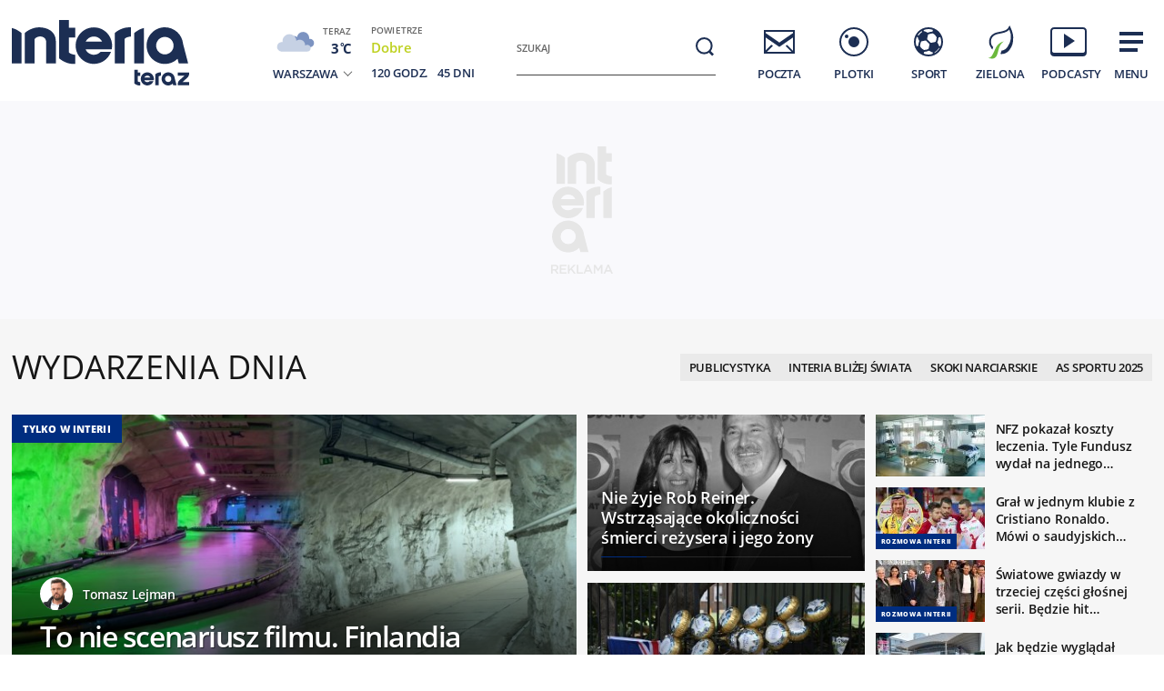

--- FILE ---
content_type: text/html; charset=utf-8
request_url: https://www.interia.pl/
body_size: 93254
content:
<!DOCTYPE html>
<html class="" lang="pl">
<head>
    <meta charset="UTF-8">
    <title>Interia - Polska i świat: informacje, sport, gwiazdy.</title>
        <meta name="Description" content="Interia - czołowy polski portal internetowy. Najlepsze serwisy informacyjne i tematyczne (Wydarzenia, Sport, Motoryzacja, Biznes, GeekWeek, Gry, Kobieta). Bezpłatna poczta e-mail." >
            <meta name="GOOGLEBOT" content="NOODP" >
        <meta name="referrer" content="unsafe-url" >
        <meta name="viewport" content="width=device-width, initial-scale=1" >
    <meta property="og:url" content="//www.interia.pl/">
    <meta property="og:title" content="Interia - Polska i świat: informacje, sport, gwiazdy."/>
    <meta property="og:description" content="Interia - czołowy polski portal internetowy. Najlepsze serwisy informacyjne i tematyczne (Wydarzenia, Sport, Motoryzacja, Biznes, GeekWeek, Gry, Kobieta). Bezpłatna poczta e-mail.">
    <meta property="og:image" content="/build/images/interia-icon-fb-900x471-pattern.png">
    <meta property="og:type" content="website" />
    <meta property="fb:app_id" content="438577716225831">
    <meta name="theme-color" content="#fff" >

    <link rel="preconnect" href="https://ls.hit.gemius.pl">
    <link rel="preconnect" href="https://prywatnosc.interia.pl">
    <link rel="preconnect" href="https://iwa3.hit.interia.pl">
    <link rel="preconnect" href="https://adc.interia.pl">
    <link rel="preconnect" href="https://ifr-lib.interia.pl">
    <link rel="preconnect" href="https://www.googletagmanager.com">
    <link rel="preconnect" href="https://stats.g.doubleclick.net">
    <link rel="preconnect" href="https://ia.hit.interia.pl">
    <link rel="preconnect" href="https://adservice.google.com">
    <link rel="preconnect" href="https://hub.com.pl">

    <link rel="dns-prefetch" href="https://sgp2021.iplsc.com">
    <link rel="dns-prefetch" href="https://js.iplsc.com">
    <link rel="dns-prefetch" href="https://interia.hit.gemius.pl">
    <link rel="dns-prefetch" href="https://iwa.iplsc.com">
    <link rel="dns-prefetch" href="https://iwa3.hit.interia.pl">
    <link rel="dns-prefetch" href="https://www.google-analytics.com">
    <link rel="dns-prefetch" href="https://pogoda.interia.pl">
    <link rel="dns-prefetch" href="https://d.iplsc.com">
    <link rel="dns-prefetch" href="https://api.interia.nsaudience.pl">

        <link rel="canonical" href="https://www.interia.pl" />
    <link rel="manifest" href="/manifest.json" type="application/json" >
        <link rel="icon" href="/favicon.ico" sizes="any"><!-- 48×48 -->
    <link rel="icon" href="/favicon.svg" type="image/svg+xml">
    <link rel="apple-touch-icon" sizes="180x180" href="/apple-touch-icon.png"/><!-- 180×180 -->
                <link href="https://sgp2021.iplsc.com/build/7b7747ec045ae606eb720a1222f56098-reset.04f141c1.css" media="all" rel="stylesheet" type="text/css">
    
    <link href="https://sgp2021.iplsc.com/build/7b7747ec045ae606eb720a1222f56098-layout.c421beee.css" media="all" rel="stylesheet" type="text/css">
    <link href="https://sgp2021.iplsc.com/build/7b7747ec045ae606eb720a1222f56098-news.4a40a29e.css" media="all" rel="stylesheet" type="text/css">
    <link href="https://sgp2021.iplsc.com/build/7b7747ec045ae606eb720a1222f56098-special.9c40c75c.css" media="all" rel="stylesheet" type="text/css">
    <link rel="stylesheet" href="https://sgp2021.iplsc.com/build/7b7747ec045ae606eb720a1222f56098-app-header.fea72fce.css"><link rel="stylesheet" href="https://sgp2021.iplsc.com/build/7b7747ec045ae606eb720a1222f56098-app.ea8b878e.css">
        <script type="speculationrules">
        {
            "prefetch": [
                {
                    "source": "document",
                    "where": { "and": [
                        { "selector_matches": [".wiadspec-li .tile-a"]}
                    ]},
                    "eagerness": "moderate"
                }
            ],
            "prerender": [
                {
                    "source": "document",
                    "where": { "and": [
                        { "selector_matches": [".wiadspec-li:first-child .tile-a"]},
                        { "href_matches": ["*://*.interia.pl/*"] }
                    ]},
                    "eagerness": "moderate"
                }
            ]

        }
    </script>
    <script>
                try{
            var Inpl = Inpl || {};
            if(localStorage.getItem('autorefresh') === 'true'){
                var __iwa = __iwa || [];
                __iwa.push(["setCustomVar","autorefresh","true","page"]);
                sessionStorage.setItem('stop_autorefresh', 'false');
                localStorage.setItem('autorefresh', 'false');
                Inpl.skipGemiusIdent = true
            }
            if(sessionStorage.getItem('stop_autorefresh') === 'true'){
                sessionStorage.setItem('stop_autorefresh', 'false');
            }
        } catch (e) {
            console.log('Brak dostępu do local storage');
        }
    </script>
    <script>
        function prepareClickMap() {
            window.history.scrollRestoration="auto";
            window.Inpl = window.Inpl || {};
            window.Inpl.Video = window.Inpl.Video || {};
            window.Inpl.adsDisabled = "1";
            if (window.Inpl.Video.currentPlaying) {
                window.Inpl.Video.currentPlaying.pause();
            }
            window.sessionStorage.setItem('stop_autorefresh', 'true');
            document.querySelectorAll('.item.tile.hidden').forEach(function (el) {
                el.classList.remove('hidden')
                el.style.display = 'block';
            })
            window.clickMapLoaded = true;
        }
        try {
            if(sessionStorage.getItem('clickmap-ui-active') === 'true') {
                prepareClickMap();
            }
        } catch (e){
            console.log('brak dostępu co sessionStorage')
        }
        window.addEventListener('clickmap-ui-active', function () {
            prepareClickMap();
        });
    </script>
        <script>
        window.Inpl = window.Inpl||{};
        Inpl.profiledTemplate = "";
        Inpl.adsDisabled = window.clickMapLoaded ? 1 : "0";
        Inpl.playerDisabled = "0";
        Inpl.personaliseDisabled = false
        Inpl.segmentationDisabled = false
        Inpl.popularEnabled = true
    </script>
    <script>
        function isInsetsDisabled (){
            try{
                self.disallowInsets = (top == self  || (top != self && typeof top.disallowInsets == 'undefined') ) ? false : true;
                return (top == self  || (top != self && typeof top.disallowInsets == 'undefined') ) ? false : true;
            } catch(e){
                return false;
            }
        }
        isInsetsDisabled ();
    </script>
    <script>
        window.Inpl = window.Inpl || {};
        window.Inpl.Ad = window.Inpl.Ad || {};
        window.Inpl.Ad.exSettings = window.Inpl.Ad.exSettings || {};

        INPL_UANC_CONFIG_URL = "sgp2021.interia.pl" ;
        Inpl.Ad.exSettings.noAdvertisement = Number(Inpl.adsDisabled);
        window.addEventListener('DOMContentLoaded', function () {window.domContentLoaded = true;});
    </script>

    <script async src="https://fundingchoicesmessages.google.com/i/pub-1636271870028934?ers=1"></script><script>(function() {function signalGooglefcPresent() {if (!window.frames['googlefcPresent']) {if (document.body) {const iframe = document.createElement('iframe'); iframe.style = 'width: 0; height: 0; border: none; z-index: -1000; left: -1000px; top: -1000px;'; iframe.style.display = 'none'; iframe.name = 'googlefcPresent'; document.body.appendChild(iframe);} else {setTimeout(signalGooglefcPresent, 0);}}}signalGooglefcPresent();})();</script>
    <script>

        window.Inpl = window.Inpl||{};
        window.Inpl.host = "www.interia.pl";
        window.Inpl.trackerId = "1";
        window.Inpl.WebTr={};
        if(!window.disallowInsets){
        
        Inpl.WebTr.gemius={};
        Inpl.WebTr.gemius.host="//interia.hit.gemius.pl/";
        Inpl.WebTr.gemius.identifier="7cd@ueKbjLizL8tsiGI3vPf7";
        
        
        var Inpl=window.Inpl||{};function gemius_pending(i){window[i]=window[i]||function(){var e=window[i+"_pdata"]=window[i+"_pdata"]||[];e[e.length]=arguments}}Inpl.skipGemiusIdent||(pp_gemius_identifier=Inpl.WebTr.gemius.identifier,pp_gemius_time_identifier=Inpl.WebTr.gemius.time_identifier),Inpl.gemiusOff||(gemius_pending("gemius_hit"),gemius_pending("gemius_event"),gemius_pending("pp_gemius_hit"),gemius_pending("pp_gemius_event"),function(r,o){try{function e(e,i){var t=r.createElement(o),s=e?Inpl.WebTr.gemius.host+"sweqevub.js":Inpl.WebTr.gemius.host+"xgemius.js";n=e?"sweqevub":"xgemius",p=e?6:1,t.setAttribute("async","async"),t.setAttribute("defer","defer"),t.onerror=function(){void 0!==Inpl&&void 0!==Inpl.Abd&&Inpl.Abd.trackError(n,p)},t.onload=function(){void 0!==Inpl&&void 0!==Inpl.Abd&&Inpl.Abd.registerScript(n,p)},t.src=d+":"+s,u.parentNode.insertBefore(t,u),i&&t.addEventListener?t.addEventListener(["on","er","r","or"].join(""),i,!1):i&&t.attachEvent&&t.attachEvent("onerror",i)}var u=r.getElementsByTagName(o)[0],d="http"+("https:"==location.protocol?"s":"");e(0,function(){e(1)})}catch(e){window.Inpl&&window.Inpl.Log&&Inpl.Log.log("gemius_inset_error",e)}}(document,"script"));var __iwa=__iwa||[];__iwa.push(["setCustomVar","gemius_hg","1","page"]),Inpl.skipGemiusIdent||(__iwa.push(["setCustomVar","gemiusId",pp_gemius_identifier,"page"]),__iwa.push(["setCustomVar","gemiusTime",pp_gemius_time_identifier,"page"]));
        
        var __iwa = __iwa || [];
        Inpl.WebTr.iwa = {};
        Inpl.Ad = Inpl.Ad || {};
        Inpl.Ad.exSettings = Inpl.Ad.exSettings || {};
        Inpl.Ad.exSettings.keywords = Inpl.Ad.exSettings.keywords || {};
        __iwa.push(['setCustomVar','webtrack','true','page']);
        __iwa.push(['setCustomVar','webtrack','true','page']);
        __iwa.push(['setCustomVar','webtrack_date','12/15/2025, 7:16:34 AM','page']);
        __iwa.push(['setCustomVar','keywords',Inpl.Ad.exSettings.keywords.DFP,'page']);
        __iwa.push(['setCustomVar','path_prefix',Inpl.Ad.exSettings.pathPrefix,'page']);
        Inpl.WebTr.iwa.crossorigin = 0;
        Inpl.WebTr.iwa.plugins = {"performance":{"name":"performance"},"pageheight":{"name":"pageheight"},"scroll":{"name":"scroll"},"timeSpent":{"name":"timeSpent"},"viewAbility":{"name":"viewAbility"},"browserFeatures":{"name":"browserFeatures"},"clickMap":{"name":"clickMap"},"clickMapUI":{"name":"clickMapUI"}};
        Inpl.WebTr.iwa.noPv = false;
        Inpl.WebTr.iwa.trackerId = window.Inpl.trackerId;
        Inpl.WebTr.iwa.iwa3Source = "//js.iplsc.com/iwa3/3.0.140/";
        Inpl.WebTr.iwa.iwa3Collector = "//iwa3.hit.interia.pl:443";
        Inpl.WebTr.iwa.sessionHost = window.Inpl.host;
        !function(e){var i={};function n(r){if(i[r])return i[r].exports;var t=i[r]={i:r,l:!1,exports:{}};return e[r].call(t.exports,t,t.exports,n),t.l=!0,t.exports}n.m=e,n.c=i,n.d=function(e,i,r){n.o(e,i)||Object.defineProperty(e,i,{enumerable:!0,get:r})},n.r=function(e){"undefined"!=typeof Symbol&&Symbol.toStringTag&&Object.defineProperty(e,Symbol.toStringTag,{value:"Module"}),Object.defineProperty(e,"__esModule",{value:!0})},n.t=function(e,i){if(1&i&&(e=n(e)),8&i)return e;if(4&i&&"object"==typeof e&&e&&e.__esModule)return e;var r=Object.create(null);if(n.r(r),Object.defineProperty(r,"default",{enumerable:!0,value:e}),2&i&&"string"!=typeof e)for(var t in e)n.d(r,t,function(i){return e[i]}.bind(null,t));return r},n.n=function(e){var i=e&&e.__esModule?function(){return e.default}:function(){return e};return n.d(i,"a",i),i},n.o=function(e,i){return Object.prototype.hasOwnProperty.call(e,i)},n.p="/",n(n.s=0)}([function(e,i){"undefined"==typeof iwa&&(window.iwa=function(){return iwa3.apply(null,arguments)});var n=window.Inpl||{};window.emptyString="",function(e,i,r,t,o,a){var w=Object.entries&&"undefined"!=typeof Promise&&-1!==Promise.toString().indexOf("[native code]")?1:0;window.iwa3BaseURL=w?e+"new/":e+"old/";var s=window.iwa3BaseURL+"main.iwa.js";window.IWA3Object="iwa3";var c="script";window.iwa3=window.iwa3||function(){window.iwa3.q=window.iwa3.q||[],window.iwa3.q.push(arguments)};var u=document.createElement(c);n.WebTr.iwa.sessionHost?u.src="https:"+t+"/"+a+"iwa_core?ts="+Date.now()+"&u="+encodeURIComponent(location.href)+"&sh="+n.WebTr.iwa.sessionHost:u.src="https:"+t+"/"+a+"iwa_core?ts="+Date.now()+"&u="+encodeURIComponent(location.href)+"&sh="+location.host.replace("www.",""),u.async=1;var d=document.createElement(c),l=document.getElementsByTagName(c)[0];d.async=1,iwa3("config",{request:{socket:{url:"wss:"+t+"/"+a+"collector"},http:{url:"https:"+t}}}),d.src=s,n.WebTr.iwa.crossorigin&&d.setAttribute("crossorigin","anonymous"),l.parentNode.insertBefore(u,l),l.parentNode.insertBefore(d,l),u.onerror=function(){void 0!==n&&void 0!==n.Abd&&n.Abd.trackError("iwa3",3)},u.onload=function(){void 0!==n&&void 0!==n.Abd&&n.Abd.registerScript("iwa3",3)}}(n.WebTr.iwa.iwa3Source,0,0,n.WebTr.iwa.iwa3Collector,0,window.emptyString),n.WebTr.iwa.sessionHost?iwa("create",n.WebTr.iwa.trackerId,{sessionDomain:n.WebTr.iwa.sessionHost}):iwa("create",n.WebTr.iwa.trackerId);var r={};for(var t in n.WebTr.iwa.plugins)n.WebTr.iwa.plugins.hasOwnProperty(t)&&(o(),"clickMap"===t?iwa("clickMap"):iwa("plugin","register",t,r));function o(){for(var e in r={},n.WebTr.iwa.plugins[t].cv)n.WebTr.iwa.plugins[t].cv.hasOwnProperty(e)&&(r[n.WebTr.iwa.plugins[t].cv[e].name]=n.WebTr.iwa.plugins[t].cv[e].value)}if(window.iwaCustomVariablesData)for(var a in window.iwaCustomVariablesData)window.iwaCustomVariablesData.hasOwnProperty(a)&&iwa("setCustomVar",a,window.iwaCustomVariablesData[a],"page");n.WebTr.iwa.noPv||iwa("send","pageview")}]);
        iwa('plugin', 'register', 'rodo');
    
        Inpl.WebTr.ga4={};
        Inpl.WebTr.ga4.codes={"0":{"value":"G-KTT130KQ7K","cookieDomain":""}};
        (o=>{o.addEventListener("load",()=>{for(var e in Inpl.WebTr.ga4.codes){var a,t,n;Inpl.WebTr.ga4.codes.hasOwnProperty(e)&&(a=Inpl.WebTr.ga4.codes[e].value,e=Inpl.WebTr.ga4.codes[e].cookieDomain,n="script",t=document.createElement(n),n=document.getElementsByTagName(n)[0],t.async=1,t.src="https://www.googletagmanager.com/gtag/js?id="+a,n.parentNode.insertBefore(t,n),o.dataLayer=o.dataLayer||[],o.gtag=function(){dataLayer.push(arguments)},o.gtag("js",new Date),e&&""!==e?o.gtag("config",a,{cookie_domain:e}):o.gtag("config",a),t.onload=function(){let a=dataLayer.push;dataLayer.push=(...e)=>{requestAnimationFrame(()=>{setTimeout(()=>{a(...e)},0)})}})}})})(window);
        
        Inpl.WebTr.rd = {};
        Inpl.WebTr.rd.crossorigin = 0;
        Inpl.WebTr.rd.rodoScriptDir="//js.iplsc.com/inpl.rd/latest/";
        Inpl.WebTr.rd.rodoJsonDir="https://prywatnosc.interia.pl/rodo/messages-pl";
        !function(){var o="script",r=(window.rodoScriptDir=Inpl.WebTr.rd.rodoScriptDir,window.rodoJsonDir=Inpl.WebTr.rd.rodoJsonDir,document.createElement(o)),o=document.getElementsByTagName(o)[0];Inpl.WebTr.rd.crossorigin&&r.setAttribute("crossorigin","anonymous"),r.src=Inpl.WebTr.rd.rodoScriptDir+"inpl.rd.jssc",r.async=1,o.parentNode.insertBefore(r,o),window.googletag=window.googletag||{cmd:[]};try{localStorage.setItem("adoceanRodoKeyword","rodo_4")}catch(o){}}();
    window.addEventListener("load",(function(){var e=document.createElement("script");e.async=!0,e.src="https://atm.api.dmp.nsaudience.pl/atm.js?sourceId=interiaNew",document.querySelector("head").appendChild(e),function(e,n,t){if(!e[n]){var a=function(){var e=Array.prototype.slice.call(arguments);return new Promise((n,r)=>a[t].push({a:e,c:n,e:r}))};a[t]=[],e[n]=a}}(window,"__atm","_calls")}),!1);window.addEventListener("load",(function(){!function(_,a){const g=["_abd_st","_abd_hash","__adb_aid","_ga_RMGRYKD6CW","_ga_W4EY2M36Z2","_ga_4M95E8MSN8","_ga_2YF03B0P15","_ga_BHV4NK42MV","_ga_8WRW5JLN66","_ga_1RWSGM5Q56","_ga_KMH3XS8TXG","_ga_R5Q873RGD1","_ga_WKGRNLMD52","_ga_5H3MBYQS5C","_ga_VRQ1XBZKKM","_ga_YBYXXY2H5M","_ga_582LCY0H65","_ga_218ZDHYRTZ","_ga_4PV5L6SQP5","_ga_F0WYTQ74SH","_ga_TTZ9QBHFJD","_ga_7M7JP1M428","_ga_JVCE5SJ0KZ","_ga_M151V76HCL","_ga_D7VDJJNEB3","_ga_3Z1HXW2LZY","_ga_Q97722PG4K","_ga_KLLDF1TM2R","_ga_MYX84ZJ2ZH","_ga_JLHM569M6P","_ga_MLZXSPJBQ4","_ga_MVGW7DCP0Z","_ga_CB6K4BD983","_ga_8YNH39MYT9","_ga_5DW2G0VTKN","_ga_D4CT9J2LJX","_ga_BCKSMCM1L7","_ga_V2T2VJ8EB5","_ga_JE25YS20GS"];setTimeout(()=>{g.forEach(_=>function(_){const g="expires="+(new Date).toUTCString();a.cookie=`${_}=;path=/;${g}`}(_))},1e4)}(window,document)}));
        Inpl.WebTr.adtracker={};
        Inpl.WebTr.adtracker.src="//js.iplsc.com/inpl.uanc/1.3.254/inpl.uanc.js";
        Inpl.WebTr.adtracker.onload=true;
        Inpl.WebTr.adtracker.crossorigin=0;
        window.addEventListener(Inpl.WebTr.adtracker.onload ? 'load' : 'DOMContentLoaded', function(event){var s ='scr'+'ipt',r = document.createElement(s),e=document.getElementsByTagName(s)[0];if(Inpl.WebTr.adtracker.crossorigin){r.setAttribute('crossorigin','anonymous')};r.async=1;r.src=Inpl.WebTr.adtracker.src;e.parentNode.insertBefore(r,e);})
        
        Inpl.WebTr.webvitals = {};
        Inpl.WebTr.webvitals.traffic = "10";
        Inpl.WebTr.webvitals.url = "//js.iplsc.com/inpl.web-vitals/5.0.27/inpl.web-vitals.js";
        Inpl.WebTr.webvitals.enableWaterfallData = true;
        Inpl.WebTr.webvitals.waterfallDataTraffic = 3;
        Inpl.WebTr.webvitals.enablePerformanceMeasures = false;
        Inpl.WebTr.webvitals.performanceMeasuresTraffic = 1;
        Inpl.WebTr.webvitals.enableInlineAssetsData = false;
        Inpl.WebTr.webvitals.inlineAssetsDataTraffic = 1;
        (()=>{"use strict";let e=window.Inpl||{};!function(t,r,i){if(100*Math.random()<=i.traffic&&null===t.querySelector('script[src*="inpl.web-vitals"]')&&i.url){let r=t.createElement("script");r.src=i.url,t.head.appendChild(r),e.WebTr.webvitals.version="5.0.15"}}(document,navigator,e.WebTr.webvitals)})();
    
        Inpl.WebTr.pixelfb = {};;
        Inpl.WebTr.pixelfb.id = "238861105225571";
        var Inpl=window.Inpl||{};window.addEventListener("load",function(){var e,n,t,r;e=document,n="script",t=Inpl.WebTr.pixelfb.id,r=e.getElementsByTagName(n)[0],(e=e.createElement(n)).async=!0,e.src="https://www.facebook.com/tr?id="+t+"&ev=PageView&noscript=1",r.parentNode.insertBefore(e,r)});
    
        Inpl.WebTr.cookiesStorage = {};
        Inpl.WebTr.cookiesStorage.url = "//js.iplsc.com/inpl.cookies-storage/1.0.0/inpl.cookies-storage.js";
       
        var Inpl=window.Inpl||{};!function(r,o){null===r.querySelector('script[src*="inpl.cookies-storage"]')&&o.url&&window.addEventListener("load",e=>{var n=r.createElement("script");n.src=o.url,n.async=!0,r.body.appendChild(n)})}(document,(navigator,Inpl.WebTr.cookiesStorage));
    
        Inpl.WebTr.bfCache = {};
        Inpl.WebTr.bfCache.url = "//js.iplsc.com/inpl.bfcache/1.0.2/inpl.bfcache.js";
        (()=>{"use strict";let e=window.Inpl||{};!function(e,t,n){if(n.url){let t=e.createElement("script");t.src=n.url,e.head.appendChild(t)}}(document,navigator,e.WebTr.bfCache)})();
    }/* Wygenerowano dla www.interia.pl - 15.12.2025, 08:16:34  */
</script>

    <script>
        if (Inpl.skipGemiusIdent) {
            gemius_event('_view_','1_2VVCuLySRB2o.RMaqCvfUJ7H7pXSwrHdgpCwVO0oH.E7');
        }
    </script>

    <script src="/build/7b7747ec045ae606eb720a1222f56098-runtime.d94b3b43.js" async="async"></script><script src="/build/7b7747ec045ae606eb720a1222f56098-vendors.8b0c8915.js" async="async"></script><script src="/build/7b7747ec045ae606eb720a1222f56098-iniframe.a49d7ea9.js" async="async"></script>
    <script src="/build/7b7747ec045ae606eb720a1222f56098-sponsored.a9efa6ac.js"></script>
    <script src="/build/7b7747ec045ae606eb720a1222f56098-ia.25ce322d.js" async="async"></script>
    <script src="/build/7b7747ec045ae606eb720a1222f56098-challenge.ea4981ec.js" async="async"></script>
    <script src="/build/7b7747ec045ae606eb720a1222f56098-sliderJS.3ece4757.js" async="async"></script>

</head>
<body data-iwa-block="default" class="sg ">
    <div class="ad-container standard sitebranding  "
     >
    <div class="inner-ad" style="max-width: 1372px">
                            <div id="ad-view-sitebranding"></div>
                    <div id="ad-sitebranding" class="ad " data-iwa-viewability-name="ad-sitebranding"  data-ad-sitebranding-ph="true"></div>

            <script>
                window.addEventListener('Inpl.sitebranding', function (event) {
                    if (event.detail && event.detail.isDisplayed && event.detail.placementId !== 'ad-gora_srodek') {
                        const adPlacement = document.querySelector('#ad-sitebranding');
                        if (adPlacement) {
                            adPlacement.style.display = 'block';
                            adPlacement.parentElement.classList.add('ad-loaded');
                            if (!adPlacement.classList.contains('prebid-native')) adPlacement.parentElement.parentElement.classList.add('ad-container-loaded');
                            adPlacement.parentElement.style.display = 'block';
                                                    }
                    }
                });
            </script>
            </div>
</div>

    <div class="page-header-container">
        <div class="page-header-static"></div>
        <div class="page-header big static">
                            <div data-ad-desktop="1" id="sponsCont"></div>
                        <div class="page-section section-content"><header data-iwa-block="header">
    <div class="logo has-special-svg">
        <a href="https://www.interia.pl/" title="" data-iwa-hash="32508" data-iwa-item="0" data-iwa-type="S">
                                 <img class="special-big" alt="Logo specjalne" src="https://sgp2021.iplsc.com/ext/000L14H6BE1128Y5.svg"/>
                    <img class="special-small" alt="Logo specjalne" src="https://sgp2021.iplsc.com/ext/000L14H86OT45DG5.svg"/>
                    </a>
    </div>
    <div class="weather"></div>
    <div class="search" role="search">
        <form role="search" method="get" class="search-form" action="https://szukaj.interia.pl/internet" autocomplete="off" data-iwa-hash="31293" data-iwa-item="0">
            <label class="screen-reader-text" id="search-label" for="search-input">Szukaj:</label>
            <input type="search" id="search-input" class="search-field" name="q" value="" placeholder="Szukaj" autocomplete="off">
            <button type="submit" class="search-button" title="Wyszukaj">
                <span class="screen-reader-text">Szukaj</span>
                <svg xmlns="http://www.w3.org/2000/svg" width="60" height="60">
                    <use xlink:href="#icon-search"></use>
                </svg>
            </button>
        </form>
    </div>
    <nav class="main-nav">
        <ul class="menu">
            <li class="mail">
                <a href="https://poczta.interia.pl/logowanie/#iwa_source=sg_ikona" class="switch-mail" title="Poczta" data-iwa-hash="17978" data-iwa-item="1" data-iwa-type="S">
                    <svg xmlns="http://www.w3.org/2000/svg" height="60" width="60">
                        <use class="ico-unlogged static" xlink:href="#mail"/>
                        <use class="ico-logged static hidden" xlink:href="#mail-logged"/>
                        <use class="ico-new-mail static hidden" xlink:href="#mail-notification"/>
                        <use class="ico-unlogged fixed" xlink:href="#mail__small"/>
                        <use class="ico-logged fixed hidden" xlink:href="#mail-logged__small"/>
                        <use class="ico-new-mail fixed hidden" xlink:href="#mail-notification__small"/>
                    </svg>
                    <span>Poczta</span>
                </a>
            </li>
            <li class="chat">
                <a href="https://www.pomponik.pl/#iwa_source=sg_ikona" title="Plotki" data-iwa-hash="23861" data-iwa-item="2" data-iwa-type="S">
                    <svg xmlns="http://www.w3.org/2000/svg" height="60" width="60">
                        <use class="static" xlink:href="#chat"/>
                        <use class="fixed" xlink:href="#chat__small"/>
                    </svg>
                    <span>Plotki</span>
                </a>
            </li>
            <li class="polsatgo">
                <a href="https://sport.interia.pl/#iwa_source=sg_ikona" title="Sport" data-iwa-hash="39140" data-iwa-item="3" data-iwa-type="S">
                    <svg xmlns="http://www.w3.org/2000/svg" height="60" width="60">
                        <use class="static" xlink:href="#polsatgo"/>
                        <use class="fixed" xlink:href="#polsatgo__small"/>
                    </svg>
                    <span>Sport</span>
                </a>
            </li>
            <li class="zielona">
                <a href="https://zielona.interia.pl/#iwa_source=sg_ikona" title="Zielona" target="_blank" rel="noopener" data-iwa-hash="62908" data-iwa-item="4" data-iwa-type="S">
                    <svg xmlns="http://www.w3.org/2000/svg" height="60" width="60">
                        <use class="static" xlink:href="#zielona"/>
                        <use class="fixed" xlink:href="#zielona__small"/>
                    </svg>
                    <span>Zielona</span>
                </a>
            </li>
            <li class="podcasty">
                <a  id="icon-podcasty" href="https://tygodnik.interia.pl/#iwa_source=sg_ikona" title="Podcasty" data-iwa-hash="14341" data-iwa-item="5" data-megamenu-trigger data-iwa-type="S">
                    <svg width="60" height="60" xmlns="http://www.w3.org/2000/svg">
                        <use class="static" xlink:href="#podcasty"/>
                        <use class="fixed" xlink:href="#podcasty__small"/>
                    </svg>
                    <span>Podcasty</span>
                </a>
            </li>
            <li class="hamburger">
                <a href="#" title="Menu" data-iwa-hash="13626" data-iwa-item="6">
                    <svg xmlns="http://www.w3.org/2000/svg" height="60" width="60">
                        <use class="static" xlink:href="#hamburger"/>
                        <use class="fixed" xlink:href="#hamburger__small"/>
                    </svg>
                    <span>Menu</span>
                </a>
            </li>
        </ul>
        <div class="mail-container" data-mail="https://poczta.interia.pl/"
             data-widget="https://poczta.interia.pl/widget/nextv3"></div>
    </nav>
</header>
<script>
    (function () {
        let ico = document.querySelector('#icon-podcasty'),
            capping = document.cookie.replace(/(?:(?:^|.*;\s*)extraCapping\s*=\s*([^;]*).*$)|^.*$/, "$1"),
            expired = new Date();
        if (capping) {
            return;
        }
        expired.setTime((new Date()).getTime() + 3600000 * 24 * 7);
        document.cookie = 'extraCapping=1; expires=' + expired.toUTCString() + '; path=/';

        ico.classList.add('run-animation');
        setTimeout(() => {ico.classList.remove('run-animation');}, 2000, false);
        setTimeout(() => {ico.classList.add('run-animation');}, 5000, false);
    })()
</script>

<script>
    window.addEventListener('load', function () {
        if (typeof window.header !== 'undefined' && typeof window.header.init === 'function') {
            window.header.init();
        }
    });
</script>

<svg xmlns="http://www.w3.org/2000/svg" width="0" height="0" display="none">
    <defs>
        <symbol id="interia-logo" width="100%" viewbox="0 0 240 111">
            <path d="M340.453,72.438a25.714,25.714,0,0,1-15.2-6.133V24.81h10.731v7.956h0V32.8h7.15V43.355h-7.15V59.718c1.257,1.9,5.48,2.72,7.15,2.788v9.886c-.6.041-1.206.062-1.807.062Q340.891,72.454,340.453,72.438Zm81.442-19.856a20.209,20.209,0,0,1,40.276-2.029l5.679,21.415H457.5L456.12,66.8a20.207,20.207,0,0,1-34.225-14.215Zm10.545.014a9.646,9.646,0,1,0,9.645-9.491A9.577,9.577,0,0,0,432.44,52.6Zm-88.871-.017a20.108,20.108,0,0,1,40.21,0,19.766,19.766,0,0,1-.358,3.712l-.047.246H354.452a10.144,10.144,0,0,0,16.419,2.957l.09-.09h11.59l-.166.412a20.155,20.155,0,0,1-38.816-7.237ZM354.6,48.292h18.14a10.136,10.136,0,0,0-18.14,0Zm53.637,23.676V38.885a26.358,26.358,0,0,1,10.731-5.508V71.968Zm-21.46,0V38.885a25.717,25.717,0,0,1,15.195-6.134,26.872,26.872,0,0,1,2.688.048v9.888c-1.673.066-5.9.886-7.152,2.786v26.5Zm-75.829,0V48.358c0-4.09-4.291-6.394-8.211-5.557-1.831.391-4.248,1.507-4.666,3.174V71.968H287.344V38.886a25.72,25.72,0,0,1,15.194-6.133c8.949-.311,19.144,3.963,19.144,15.092V71.968Zm-37.914,0V33.376a26.342,26.342,0,0,1,10.729,5.508V71.968Z" transform="translate(-273.037 7.19)" fill="#1c2e53"/>
        </symbol>
        <symbol id="interia-logo-bottom" width="100%" viewbox="0 0 196.033 49">
            <path d="M67.419,47.628a25.7144,25.7144,0,0,1-15.2-6.133V0H62.95V7.956h0V7.99H70.1V18.545H62.95V34.908c1.257,1.9,5.48,2.72,7.15,2.788v9.886c-.6.041-1.206.062-1.807.062Q67.857,47.644,67.419,47.628Zm81.442-19.856a20.209,20.209,0,0,1,40.276-2.029l5.679,21.415h-10.35l-1.38-5.168a20.207,20.207,0,0,1-34.225-14.215Zm10.545.014a9.646,9.646,0,1,0,9.8-9.49q-.0774-.0012-.1548-.0012a9.577,9.577,0,0,0-9.645,9.495Zm-88.871-.017a20.108,20.108,0,0,1,40.21,0,19.7547,19.7547,0,0,1-.358,3.712l-.047.246H81.418a10.1441,10.1441,0,0,0,16.419,2.957l.09-.09h11.59l-.166.412a20.155,20.155,0,0,1-38.816-7.237Zm11.031-4.287h18.14a10.136,10.136,0,0,0-18.14,0Zm53.637,23.676V14.075a26.3582,26.3582,0,0,1,10.731-5.508V47.158Zm-21.46,0V14.075a25.7169,25.7169,0,0,1,15.195-6.134,26.8706,26.8706,0,0,1,2.688.048v9.888c-1.673.066-5.9.886-7.152,2.786v26.5Zm-75.829,0V23.548c0-4.09-4.291-6.394-8.211-5.557-1.831.391-4.248,1.507-4.666,3.174V47.158H14.31V14.076A25.72,25.72,0,0,1,29.504,7.943c8.949-.311,19.144,3.963,19.144,15.092V47.158ZM0,47.158V8.566a26.3419,26.3419,0,0,1,10.729,5.508V47.158Z" fill="#1c2e53"/>
        </symbol>

        <symbol id="icon-search" width="100%" viewBox="0 0 60 60">
            <path d="M29.332 20.001a9.332 9.332 0 1 0 9.332 9.332 9.331 9.331 0 0 0-9.332-9.332Zm0 16.606a7.274 7.274 0 1 1 7.274-7.274 7.274 7.274 0 0 1-7.274 7.274Z"/>
            <path d="M35.459 34.082 40 38.623l-1.857 1.857-4.54-4.541z"/>
        </symbol>
        <symbol id="icon-search__small" width="100%" viewBox="0 0 30 30">
            <path d="M14.533 8.001a6.533 6.533 0 1 0 6.532 6.532 6.533 6.533 0 0 0-6.532-6.532Zm0 11.624a5.091 5.091 0 1 1 5.092-5.092 5.092 5.092 0 0 1-5.092 5.092Z"/>
            <path d="m17.522 19.158 1.3-1.3L22 21.037l-1.3 1.3z"/>
        </symbol>

        <symbol id="mail" viewBox="0 0 60 60">
            <path d="M15 28.883v-3.647L30 35.6l12.825-8.858L45 25.239v14.6l-6.481-6.479-1.673 1.156L43.33 41H16.307l6.634-6.634-1.674-1.155L15 39.479Zm0-8.507V19h30v1.376L30 30.737ZM13 17v26h34V17Z"/>
        </symbol>
        <symbol id="mail__small" viewBox="0 0 30 30">
            <path d="M22 12.116v8.191l-3.389-4.028-.824.568L21.281 21H7.537l3.563-4.23-.828-.57L7 20.091v-7.973l7.5 5.182ZM7 9.689V9h15v.69l-7.5 5.181ZM6 8v14h17V8Z"/>
        </symbol>
        <symbol id="podcasty" viewBox="0 0 60 60">
            <path d="M25 37L37 29L25 21V37Z"/>
            <path fill-rule="evenodd" clip-rule="evenodd" d="M10 18C10 15.7909 11.7909 14 14 14H46C48.2091 14 50 15.7909 50 18V42C50 44.2091 48.2091 46 46 46H14C11.7909 46 10 44.2091 10 42V18ZM14 16H46C47.1046 16 48 16.8954 48 18V40C48 41.1046 47.1046 42 46 42H14C12.8954 42 12 41.1046 12 40V18C12 16.8954 12.8954 16 14 16Z"/>
        </symbol>
        <symbol id="podcasty__small" viewBox="0 0 30 30">
            <path d="M12.5 18.5L18.5 14.5L12.5 10.5V18.5Z"/>
            <path fill-rule="evenodd" clip-rule="evenodd" d="M5 9C5 7.89543 5.89543 7 7 7H23C24.1046 7 25 7.89543 25 9V21C25 22.1046 24.1046 23 23 23H7C5.89543 23 5 22.1046 5 21V9ZM7 8H23C23.5523 8 24 8.44772 24 9V20C24 20.5523 23.5523 21 23 21H7C6.44772 21 6 20.5523 6 20V9C6 8.44772 6.44772 8 7 8Z"/>
        </symbol>

        <symbol id="mail-logged" viewBox="0 0 60 60">
            <path d="M15 20.376V19h30v1.376L30 30.737ZM13 17v26h23v-2H16.307l6.634-6.634-1.674-1.155L15 39.479V25.236L30 35.6l12.825-8.858L45 25.239V31h2V17Z"/>
            <path d="M42.5 36.386a2.03 2.03 0 1 0 2-2.386 2.215 2.215 0 0 0-2 2.381M44.5 39.719c-2.485 0-4.5 1.066-4.5 2.381V44h9v-1.9c0-1.315-2.013-2.381-4.5-2.381"/>
        </symbol>
        <symbol id="mail-logged__small" viewBox="0 0 30 30">
            <path d="M19.667 17.924A1.353 1.353 0 1 0 21 16.337a1.476 1.476 0 0 0-1.333 1.587M21 20.146c-1.657 0-3 .711-3 1.587V23h6v-1.267c0-.876-1.342-1.587-3-1.587"/>
            <path d="M7 9.689V9h15v.69l-7.5 5.181ZM6 8v14h10v-1H7.537l3.563-4.23-.828-.57L7 20.091v-7.973l7.5 5.182 7.5-5.184V15h1V8Z"/>
        </symbol>

        <symbol id="mail-notification" viewBox="0 0 60 60">
            <path d="M15 20.376V19h30v1.376L30 30.737ZM13 17v26h25v-2H16.307l6.634-6.634-1.674-1.155L15 39.479V25.236L30 35.6l12.825-8.858L45 25.239V33h2V17Z"/>
            <path d="M45.5 37a3.5 3.5 0 1 1-3.5 3.5 3.5 3.5 0 0 1 3.5-3.5" fill="#ff0036"/>
        </symbol>
        <symbol id="mail-notification__small" viewBox="0 0 30 30">
            <path d="M7 9.688V9h15v.69l-7.5 5.181ZM6 8v14h11v-1H7.537l3.563-4.229-.828-.571L7 20.092v-7.974l7.5 5.182 7.5-5.184V16h1V8Z"/>
            <path d="M21.5 18a2.5 2.5 0 1 1-2.5 2.5 2.5 2.5 0 0 1 2.5-2.5" fill="#ff0036"/>
        </symbol>

        <symbol id="chat" viewBox="0 0 60 60">
                                    <path d="M30 46c-8.82 0-16-7.18-16-16s7.18-16 16-16 16 7.18 16 16-7.18 16-16 16Zm0-30c-7.72 0-14 6.28-14 14s6.28 14 14 14 14-6.28 14-14-6.28-14-14-14Z"/>
            <path d="M36 30a6 6 0 0 1-6 6 6 6 0 0 1-6-6 6 6 0 0 1 6-6 6 6 0 0 1 6 6Zm-12-6a2 2 0 0 1-2 2 2 2 0 0 1-2-2 2 2 0 0 1 2-2 2 2 0 0 1 2 2Z"/>
        </symbol>
        <symbol id="chat__small" viewBox="0 0 30 30">
                                    <path d="M15 23a8 8 0 0 1 0-16 8 8 0 0 1 0 16Zm0-15a7 7 0 1 0 .02 14.02A7 7 0 0 0 15 8Z"/>
            <path d="M18 15a3 3 0 0 1-3 3 3 3 0 0 1-3-3 3 3 0 0 1 3-3 3 3 0 0 1 3 3Zm-6-3a1 1 0 0 1-1 1 1 1 0 0 1-1-1 1 1 0 0 1 1-1 1 1 0 0 1 1 1Z"/>
        </symbol>

        <symbol id="polsatgo" viewBox="0 0 60 60">
            <polygon points="20.90039 20.9024 20.90131 20.90155 20.90302 20.89972 20.90039 20.9024"/>
            <path d="M41.31348,18.68652c-3.02148-3.02197-7.04004-4.68652-11.31348-4.68652s-8.29199,1.66455-11.31348,4.68652c-3.02246,3.02197-4.68652,7.04004-4.68652,11.31348,0,4.27441,1.66406,8.29199,4.68652,11.31348,3.02148,3.02246,7.04004,4.68652,11.31348,4.68652s8.29199-1.66406,11.31348-4.68652c3.02246-3.02148,4.68652-7.03906,4.68652-11.31348,0-4.27344-1.66406-8.2915-4.68652-11.31348Zm1.90546,15.89758c-.45435,.1474-1.03644,.2804-1.5412,.28992-.19189-.91907-.71027-2.45801-2.07416-4.16821,.6297-1.1452,1.37299-3.22174,1.31061-5.34021,.68903-.15131,1.45563-.40137,2.06555-.61865,.6665,1.6474,1.02026,3.42249,1.02026,5.25305,0,1.58667-.27716,3.12744-.78107,4.58411Zm-8.30878-13.76575c2.01953,.91846,3.39062,2.99902,3.96191,4.00928,.3125,2.31299-.83301,4.71143-1.15137,5.17188-.60687,.26312-3.1438,.85876-5.16913,1.138l-4.01862-4.01862c.24561-1.67847,.70355-4.12396,1.15747-5.24634,1.19922-.4458,3.6709-1.20752,5.21973-1.0542Zm-10.08203,18.05273c-1.00977-.57031-3.08984-1.93945-4.00879-3.96094-.15527-1.5498,.6084-4.01953,1.05371-5.2207,1.12012-.45264,3.56641-.91211,5.24414-1.1582l4.02344,4.02441c-.27832,2.00781-.86816,4.51758-1.13379,5.14941-.55566,.375-2.90918,1.47363-5.17871,1.16602Zm9.95691-22.01801c-.0484,.62872-.14539,1.36926-.29877,1.95068-1.99597-.00079-4.42065,.80139-5.43231,1.17273-1.81036-1.10358-3.2406-1.58093-4.27179-1.7641-.00635-.46655,.00751-.89447,.02539-1.21362,1.63055-.65094,3.38397-.99878,5.19244-.99878,1.65991,0,3.2699,.30255,4.78503,.85309Zm-14.68445,3.2475c.81439-.81421,1.71918-1.50104,2.67987-2.08221,.00067,.44061,.01868,.92181,.06476,1.4101-.75708,.40784-1.3631,.8924-1.94391,1.47308-.53552,.53571-.98877,1.09296-1.37622,1.76971-.48901-.04962-.97205-.05359-1.42065-.03442,.5636-.9068,1.22229-1.76239,1.99615-2.53625Zm-3.07977,4.6449c.29858-.04498,.70819-.09174,1.1662-.11151,.16455,1.03894,.6355,2.52539,1.79016,4.41968-.37079,1.01172-1.17145,3.4361-1.17212,5.43237-.58209,.15356-1.32318,.25049-1.95227,.29865-.55035-1.51508-.85278-3.12488-.85278-4.78467,0-1.83112,.35388-3.60675,1.02081-5.25452Zm7.72638,18.23431c.2179-.61151,.46521-1.37848,.61646-2.06848,.08386,.0025,.16785,.00958,.25159,.00958,2.03052,0,3.99011-.71344,5.09058-1.31842,1.71057,1.36493,3.24908,1.88336,4.16821,2.07526-.00952,.50427-.14209,1.08655-.28925,1.54095-1.45685,.50403-2.99786,.78131-4.58478,.78131-1.83044,0-3.60547-.35376-5.25281-1.0202Zm15.15222-3.08038c-.92279,.92279-1.95673,1.69098-3.06415,2.31299,.02942-.28088,.03693-.56842,.02039-.8576,.63123-.3559,1.60193-.98584,2.55743-1.94073v.00098c.95538-.95599,1.58545-1.92712,1.94147-2.55872,.09064,.00525,.18091,.01672,.27142,.01672,.19751,0,.39227-.01416,.58429-.03418-.62164,1.10602-1.3891,2.13879-2.31085,3.06055Z"/>
        </symbol>
        <symbol id="polsatgo__small" viewBox="0 0 30 30">
            <polygon points="10.4502 10.4512 10.45065 10.45078 10.45151 10.44986 10.4502 10.4512"/>
            <path d="M20.65674,9.34326c-1.51074-1.51099-3.52002-2.34326-5.65674-2.34326s-4.146,.83228-5.65674,2.34326c-1.51123,1.51099-2.34326,3.52002-2.34326,5.65674,0,2.13721,.83203,4.146,2.34326,5.65674,1.51074,1.51123,3.52002,2.34326,5.65674,2.34326s4.146-.83203,5.65674-2.34326c1.51123-1.51074,2.34326-3.51953,2.34326-5.65674,0-2.13672-.83203-4.14575-2.34326-5.65674Zm.95273,7.94879c-.22717,.0737-.51822,.1402-.7706,.14496-.09595-.45953-.35513-1.229-1.03708-2.08411,.31485-.5726,.68649-1.61087,.6553-2.6701,.34451-.07565,.72781-.20068,1.03278-.30933,.33325,.8237,.51013,1.71124,.51013,2.62653,0,.79333-.13858,1.56372-.39053,2.29205Zm-4.15439-6.88287c1.00977,.45923,1.69531,1.49951,1.98096,2.00464,.15625,1.15649-.4165,2.35571-.57568,2.58594-.30344,.13156-1.5719,.42938-2.58456,.569l-2.00931-2.00931c.1228-.83923,.35178-2.06198,.57874-2.62317,.59961-.2229,1.83545-.60376,2.60986-.5271Zm-5.04102,9.02637c-.50488-.28516-1.54492-.96973-2.00439-1.98047-.07764-.7749,.3042-2.00977,.52686-2.61035,.56006-.22632,1.7832-.45605,2.62207-.5791l2.01172,2.01221c-.13916,1.00391-.43408,2.25879-.56689,2.57471-.27783,.1875-1.45459,.73682-2.58936,.58301Zm4.97845-11.009c-.0242,.31436-.07269,.68463-.14938,.97534-.99799-.0004-2.21033,.4007-2.71616,.58636-.90518-.55179-1.6203-.79047-2.13589-.88205-.00317-.23328,.00375-.44724,.0127-.60681,.81528-.32547,1.69199-.49939,2.59622-.49939,.82996,0,1.63495,.15128,2.39252,.42654Zm-7.34222,1.62375c.4072-.4071,.85959-.75052,1.33994-1.04111,.00034,.22031,.00934,.46091,.03238,.70505-.37854,.20392-.68155,.4462-.97195,.73654-.26776,.26785-.49438,.54648-.68811,.88486-.24451-.02481-.48602-.02679-.71033-.01721,.2818-.4534,.61115-.8812,.99808-1.26813Zm-1.53989,2.32245c.14929-.02249,.3541-.04587,.5831-.05576,.08228,.51947,.31775,1.2627,.89508,2.20984-.18539,.50586-.58572,1.71805-.58606,2.71619-.29105,.07678-.66159,.12524-.97614,.14932-.27518-.75754-.42639-1.56244-.42639-2.39233,0-.91556,.17694-1.80338,.51041-2.62726Zm3.86319,9.11716c.10895-.30576,.2326-.68924,.30823-1.03424,.04193,.00125,.08392,.00479,.12579,.00479,1.01526,0,1.99506-.35672,2.54529-.65921,.85529,.68246,1.62454,.94168,2.08411,1.03763-.00476,.25214-.07104,.54327-.14462,.77048-.72842,.25201-1.49893,.39066-2.29239,.39066-.91522,0-1.80273-.17688-2.6264-.5101Zm7.57611-1.54019c-.4614,.4614-.97836,.84549-1.53207,1.15649,.01471-.14044,.01846-.28421,.01019-.4288,.31561-.17795,.80096-.49292,1.27872-.97037v.00049c.47769-.478,.79272-.96356,.97073-1.27936,.04532,.00262,.09045,.00836,.13571,.00836,.09875,0,.19614-.00708,.29214-.01709-.31082,.55301-.69455,1.0694-1.15543,1.53027Z"/>

        </symbol>

        <symbol id="zielona" viewBox="0 0 60 60">
            <path d="M26.637 43.811c1.559-4.55 1.765-10.632 7.119-14.232.016-.012.037-.037.016-.037-7.164 1.669-9.072 7.816-10.484 10.887-1.855 4.028-3.124 6.417-5.159 6.981a4.364 4.364 0 0 1-2.129 0c3.324 1.251 6.178 1.6 8.246.046a7.367 7.367 0 0 0 2.391-3.646" fill="#6bb93c"/>
            <path d="M43.991 22.489a29.733 29.733 0 0 0-2.274-7.26L40.27 12l-1.846 3.02c-.077.118-.17.224-.251.34-.037.037-.07.066-.109.1-.922.921-2.464 2.462-9.192 3.591-7.829 1.32-11.284 4.966-11.204 11.826a8.742 8.742 0 0 0 1.619 4.61 11.772 11.772 0 0 0 1.913 2.988 23.117 23.117 0 0 1 .977-2.548 8.026 8.026 0 0 1-2.5-5.073C19.6 25.3 21.968 22.245 29.2 21.03c8.375-1.4 9.555-3.546 10.709-4.566a19.535 19.535 0 0 1-2.049 19.165 9.05 9.05 0 0 1-6.445 4.029 53.556 53.556 0 0 0-.8 2.278 10.374 10.374 0 0 1-.56 1.382 11.738 11.738 0 0 0 1.345.082c2.522 0 6.152-.876 9.124-5.045a19.544 19.544 0 0 0 3.607-12.262 23.463 23.463 0 0 0-.143-3.6"/>
        </symbol>
        <symbol id="zielona__small" viewBox="0 0 30 30">
            <path d="M13.58 21.543c.762-2.223.862-5.195 3.478-6.954.008-.006.018-.018.008-.018-3.5.814-4.431 3.818-5.123 5.318-.908 1.97-1.528 3.14-2.523 3.413a2.132 2.132 0 0 1-1.04 0c1.624.611 3.019.783 4.029.022a3.6 3.6 0 0 0 1.171-1.781" fill="#6bb93c"/>
            <path d="M22.057 11.125a14.528 14.528 0 0 0-1.111-3.547L20.239 6l-.9 1.476c-.038.058-.083.109-.123.166l-.053.051c-.451.45-1.2 1.2-4.491 1.755-3.828.642-5.516 2.424-5.477 5.776a4.272 4.272 0 0 0 .791 2.253 5.752 5.752 0 0 0 .932 1.46 11.3 11.3 0 0 1 .477-1.245 3.922 3.922 0 0 1-1.222-2.48c-.032-2.712 1.123-4.206 4.655-4.8 4.092-.684 4.669-1.733 5.233-2.231a9.545 9.545 0 0 1-1 9.364 4.422 4.422 0 0 1-3.149 1.969c-.139.368-.269.742-.388 1.113a5.069 5.069 0 0 1-.274.675 5.735 5.735 0 0 0 .656.04 5.338 5.338 0 0 0 4.458-2.465 9.549 9.549 0 0 0 1.764-5.991 11.464 11.464 0 0 0-.07-1.761"/>
        </symbol>

        <symbol id="hamburger" viewBox="0 0 60 60">
            <path d="M17 37v4h20v-4ZM17 28v4h26v-4ZM17 19v4h26v-4Z"/>
        </symbol>

        <symbol id="hamburger__small" viewBox="0 0 30 30">
            <path d="M8 18v2h10v-2ZM8 14v2h13v-2ZM8 10v2h13v-2Z"/>
        </symbol>

        <symbol id="gps-fixed" xmlns="http://www.w3.org/2000/svg" viewBox="0 0 60 60">
            <path fill="transparent" d="M0 0h60v60H0z"/>
            <path fill="currentColor" d="M28.5 43.5v-3.016a10.51 10.51 0 01-9.988-9.988H15.5v-.992h3.009a10.519 10.519 0 019.988-10V16.5h1v3.012a10.519 10.519 0 019.988 10H42.5v.992h-3.008a10.51 10.51 0 01-9.988 9.988V43.5zm.5-4.008a9.508 9.508 0 009.5-9.488 9.513 9.513 0 00-9.5-9.508 9.513 9.513 0 00-9.5 9.508 9.509 9.509 0 009.5 9.49zm-3-9.488a3 3 0 013-3 3 3 0 013 3 3 3 0 01-3 3 3 3 0 01-3-2.998z"/>
        </symbol>
        <symbol id="gps-off" xmlns="http://www.w3.org/2000/svg" viewBox="0 0 60 60">
            <path fill="transparent" d="M0 0h60v60H0z"/>
            <path fill="currentColor" d="M28.5 43.504v-3.02a10.488 10.488 0 01-6.925-3.07A10.433 10.433 0 0118.51 30.5H15.5v-.992h3.008a10.425 10.425 0 012.723-6.572l-1.034-1.033.707-.707 16.972 16.973-.707.707-1.11-1.111a10.444 10.444 0 01-6.558 2.721v3.02zm-9-13.5A9.5 9.5 0 0029 39.49a9.513 9.513 0 006.35-2.439L21.944 23.645a9.532 9.532 0 00-2.444 6.361zm17.9 6.281l-.717-.711a9.377 9.377 0 001.818-5.57 9.51 9.51 0 00-9.5-9.506 9.422 9.422 0 00-5.579 1.813l-.712-.717a10.426 10.426 0 015.792-2.088v-3.008h1v3.008a10.43 10.43 0 016.92 3.07 10.483 10.483 0 013.065 6.93h3.008v.992h-3.008a10.41 10.41 0 01-2.083 5.787l-.005.006z"/>
        </symbol>
        <symbol id="gps-not-fixed" xmlns="http://www.w3.org/2000/svg" viewBox="0 0 60 60">
            <path fill="transparent" d="M0 0h60v60H0z"/>
            <path fill="currentColor" d="M28.5 43.5v-3.016a10.51 10.51 0 01-9.988-9.988H15.5v-.992h3.009a10.519 10.519 0 019.988-10V16.5h1v3.012a10.519 10.519 0 019.988 10H42.5v.992h-3.008a10.51 10.51 0 01-9.988 9.988V43.5zm.5-4.008a9.508 9.508 0 009.5-9.488 9.513 9.513 0 00-9.5-9.508 9.513 9.513 0 00-9.5 9.508 9.509 9.509 0 009.5 9.49z"/>
        </symbol>
    </defs>
</svg>
</div>
        </div>
    </div>
        <div class="ad-container wide-ad gora_srodek "
     >
    <div class="inner-ad" style="max-width: 1372px">
                            <div id="ad-gora_srodek" class="ad " data-iwa-viewability-name="ad-gora_srodek"  data-ad-sitebranding-ph="true"></div>

            <script>
                window.addEventListener('Inpl.gora_srodek', function (event) {
                    if (event.detail && event.detail.isDisplayed && event.detail.placementId !== 'ad-gora_srodek') {
                        const adPlacement = document.querySelector('#ad-gora_srodek');
                        if (adPlacement) {
                            adPlacement.style.display = 'block';
                            adPlacement.parentElement.classList.add('ad-loaded');
                            if (!adPlacement.classList.contains('prebid-native')) adPlacement.parentElement.parentElement.classList.add('ad-container-loaded');
                            adPlacement.parentElement.style.display = 'block';
                                                    }
                    }
                });
            </script>
            </div>
</div>

            
    <div id="ad-1x1"></div>
    <div id="ad-1x1_2"></div>
    <div id="ad-1x1_3"></div>
    <div class="ad-container hidden-ad interstitial "
     style="display: none;">
    <div class="inner-ad" style="max-width: 1372px">
                            <div id="ad-view-interstitial"></div>
                    <div id="ad-interstitial" class="ad " data-iwa-viewability-name="ad-interstitial"  data-ad-sitebranding-ph="true"></div>

            <script>
                window.addEventListener('Inpl.interstitial', function (event) {
                    if (event.detail && event.detail.isDisplayed && event.detail.placementId !== 'ad-gora_srodek') {
                        const adPlacement = document.querySelector('#ad-interstitial');
                        if (adPlacement) {
                            adPlacement.style.display = 'block';
                            adPlacement.parentElement.classList.add('ad-loaded');
                            if (!adPlacement.classList.contains('prebid-native')) adPlacement.parentElement.parentElement.classList.add('ad-container-loaded');
                            adPlacement.parentElement.style.display = 'block';
                                                    }
                    }
                });
            </script>
            </div>
</div>

    <section id="top-section" class="section" data-viasg-default-root>
        <div class="page-section special-page-section">
                
                        
        <div class="page-section wiadspec six-plus-seven color-lightgray
     has-background    "
    style="--marker-color:#002D80"

    data-iwa-block="wiadspec" data-iwa-viewability-name="wiadspec"
>
                    <div class="wiadspec-h has-menu " data-iwa-block="wiadspec-header">
                    <h2 class="wiadspec-h-div">
                                    <a class="wiadspec-h-a" title="WYDARZENIA DNIA" href="https://wydarzenia.interia.pl/" data-iwa-hash="22842" data-iwa-item="1" data-iwa-type="S" data-iwa-title="WYDARZENIA DNIA"><span class="wiadspec-h-span">WYDARZENIA DNIA</span></a>
                            </h2>
                                    <div class="special-header-right header-right">
                <ul class="special-top-menu">
                                            <li class="special-top-li"><a href="https://wydarzenia.interia.pl/publicystyka" class="special-top-a">Publicystyka</a></li>
                                            <li class="special-top-li"><a href="https://wydarzenia.interia.pl/interia-blizej-swiata" class="special-top-a">Interia bliżej świata</a></li>
                                            <li class="special-top-li"><a href="https://sport.interia.pl/skoki-narciarskie" class="special-top-a">Skoki narciarskie</a></li>
                                            <li class="special-top-li"><a href="https://sport.interia.pl/as-sportu" class="special-top-a">AS Sportu 2025</a></li>
                                        <li class="special-top-li header-more closed" data-name="wiadspec"><a href="" class="special-top-a">Więcej
                        <svg xmlns="http://www.w3.org/2000/svg" width="10.707" height="6.061" viewBox="0 0 10.707 6.061"><path d="m.354 5.707 5-5 5 5" fill="none" stroke="#ffffff" stroke-width="1" /></svg>
                    </a></li>
                </ul>
            </div>
            <div class="header-popup wiadspec-popup">
                <ul class="popup-ul"></ul>
            </div>
            </div>
    <div data-iwa-block="wiadspec-news" data-iwa-viewability-name="wiadspec-news">
        <ul class="wiadspec-ul">
                                                <li class="wiadspec-li tile-half tile" >
        
        
                        <a class="tile-a" style="--marker-color: #002D80" title="To nie scenariusz filmu. Finlandia przygotowana na najgorsze" 
       href="https://wydarzenia.interia.pl/zagranica/news-wytrzymaja-uderzenie-bomby-atomowej-finowie-gotowi-na-najgor,nId,22498400"  data-iwa-viewability-name="1092505" data-iwa-item="1" data-iwa-hash="28332" data-iwa-type="S" data-iwa-title="To nie scenariusz filmu. Finlandia przygotowana na najgorsze"
            >
        <img data-attachment="000M2QMEYS6DEU42" class="tile-img" alt=""
                          data-src1="https://sgp2021.iplsc.com/ext/000M2QMEYS6DEU42-C492.jpg"
             data-src2="https://sgp2021.iplsc.com/ext/000M2QMEYS6DEU42-C489-F12.jpg"
                          src="https://sgp2021.iplsc.com/ext/000M2QMEYS6DEU42-C492.jpg" loading="lazy">
                    </a>
                                                                                                                        
                            
                                                                                                    <span class="tile-span-label  tile-label  span-color-orange" style="--marker-color:#002D80">Tylko w Interii </span>
                                                                    
    <span class="tile-span authors-wrapper" style="--marker-color:#002D80">
            <link rel="stylesheet" href="https://sgp2021.iplsc.com/build/7b7747ec045ae606eb720a1222f56098-authors-style.a79eeb59.css">
                                                        <div class="authors-wiadspec authors-container" data-iwa-block="wiadspec-authors-1" data-iwa-viewability-name="wiadspec-authors-1">
                    <div class="authors-wiadspec-box box-img">
                                                                                <a class="author-wiadspec-img-a i0" title="Tomasz Lejman" href="https://wydarzenia.interia.pl/redakcja/tomasz-lejman" data-iwa-item="1" data-iwa-hash="34422" data-iwa-type="S">
                            <img data-attachment="000HIS3OI7HURDKR" class="author-wiadspec-img" alt="" src="https://sgp2021.iplsc.com/ext/000HIS3OI7HURDKR-C416.png" loading="lazy">
                        </a>
                                                </div>
                <div class="authors-wiadspec-box box-name">
                                                                                                                                <a class="author-wiadspec-name-a i0" title="Tomasz Lejman" href="https://wydarzenia.interia.pl/redakcja/tomasz-lejman" data-iwa-item="1" data-iwa-hash="34422" data-iwa-type="S">
                            <span class="author-wiadspec-name">Tomasz Lejman</span>
                        </a>
                                                        </div>
    </div>
        <a class="title-a" style="--marker-color: #002D80" title="To nie scenariusz filmu. Finlandia przygotowana na najgorsze" href="https://wydarzenia.interia.pl/zagranica/news-wytrzymaja-uderzenie-bomby-atomowej-finowie-gotowi-na-najgor,nId,22498400"  data-iwa-item="1" data-iwa-hash="28332"
			data-iwa-type="S"
			data-iwa-title="To nie scenariusz filmu. Finlandia przygotowana na najgorsze"
                        >
            <span class="title-text">To nie scenariusz filmu. Finlandia przygotowana na najgorsze</span>
                    </a>
    </span>
        

</li>                                                                <li class="wiadspec-li tile tile-standard" >
    
        
                        <a class="tile-a" style="--marker-color: #002D80" title="Nie żyje Rob Reiner. Wstrząsające okoliczności śmierci reżysera i jego żony" 
       href="https://film.interia.pl/mocny-temat/news-nie-zyje-rob-reiner-szokujace-okolicznosci-smierci-rezysera-,nId,8050592"  data-iwa-viewability-name="1092518" data-iwa-item="2" data-iwa-hash="30724" data-iwa-type="S" data-iwa-title="Nie żyje Rob Reiner. Wstrząsające okoliczności śmierci reżysera i jego żony"
            >
        <img data-attachment="000M2QNRD7W0AGGV" class="tile-img" alt=""
                          data-src1="https://sgp2021.iplsc.com/ext/000M2QNRD7W0AGGV-C492.jpg"
             data-src2="https://sgp2021.iplsc.com/ext/000M2QNRD7W0AGGV-C489-F12.jpg"
                          src="https://sgp2021.iplsc.com/ext/000M2QNRD7W0AGGV-C490.jpg" loading="lazy">
                                    
                
                
    <span class="tile-span" >
        <span class="title-text">Nie żyje Rob Reiner. Wstrząsające okoliczności śmierci reżysera i jego żony</span>
            </span>
            </a>
        

</li>                                                                <li class="wiadspec-li tile tile-standard" >
    
        
                        <a class="tile-a" style="--marker-color: #002D80" title="Atak na plaży w Sydney. Policja przekazała, kim byli napastnicy" 
       href="https://wydarzenia.interia.pl/zagranica/news-atak-na-plazy-w-sydney-nowe-doniesienia-o-sprawcach-byli-spo,nId,22498422"  data-iwa-viewability-name="1092503" data-iwa-item="3" data-iwa-hash="28381" data-iwa-type="S" data-iwa-title="Atak na plaży w Sydney. Policja przekazała, kim byli napastnicy"
            >
        <img data-attachment="000M2QMBRTW3QFXG" class="tile-img" alt=""
                          data-src1="https://sgp2021.iplsc.com/ext/000M2QMBRTW3QFXG-C492.jpg"
             data-src2="https://sgp2021.iplsc.com/ext/000M2QMBRTW3QFXG-C489-F12.jpg"
                          src="https://sgp2021.iplsc.com/ext/000M2QMBRTW3QFXG-C490.jpg" loading="lazy">
                                    
                
                
    <span class="tile-span" >
        <span class="title-text">Atak na plaży w Sydney. Policja przekazała, kim byli napastnicy</span>
            </span>
            </a>
        

</li>                                                                <li class="wiadspec-li tile tile-standard" data-challenge-item=1092527>
    
        
                        <a class="tile-a" style="--marker-color: #002D80" title="Zmasowany atak na Rosję. Doniesienia o ponad 100 dronach" 
       href="https://wydarzenia.interia.pl/ukraina-rosja/news-nocny-atak-na-rosje-nad-moskwa-pojawila-sie-seria-dronow,nId,22498446"  data-iwa-viewability-name="1092527" data-iwa-item="4" data-iwa-hash="17245" data-iwa-type="S" data-iwa-title="Zmasowany atak na Rosję. Doniesienia o ponad 100 dronach"
            >
        <img data-attachment="000M2QNXC3DPG5B8" class="tile-img" alt=""
                          data-src1="https://sgp2021.iplsc.com/ext/000M2QNXC3DPG5B8-C492.jpg"
             data-src2="https://sgp2021.iplsc.com/ext/000M2QNXC3DPG5B8-C489-F12.jpg"
                          src="https://sgp2021.iplsc.com/ext/000M2QNXC3DPG5B8-C490.jpg" loading="lazy">
                                    
                
                
    <span class="tile-span" >
        <span class="title-text">Zmasowany atak na Rosję. Doniesienia o ponad 100 dronach</span>
            </span>
            </a>
                    <script>
        window.Inpl = window.Inpl || {};
        window.Inpl.Challenge = window.Inpl.Challenge || {};
        window.Inpl.Challenge['1092527'] = [{
            title: 'Zmasowany\u0020atak\u0020na\u0020Rosj\u0119.\u0020Doniesienia\u0020o\u0020ponad\u0020100\u0020dronach',
            imgSrc: 'https://sgp2021.iplsc.com/ext/000M2QNXC3DPG5B8-C490.jpg',
            imgDataSrc1: 'https://sgp2021.iplsc.com/ext/000M2QNXC3DPG5B8-C492.jpg',
            imgDataSrc2: 'https://sgp2021.iplsc.com/ext/000M2QNXC3DPG5B8-C489-F12.jpg',
            attachmentId: '000M2QNXC3DPG5B8'
        }, {
            title: 'Drony\u0020lecia\u0142y\u0020na\u0020Moskw\u0119.\u0020To\u0020nie\u0020by\u0142a\u0020spokojna\u0020noc\u0020w\u0020Rosji',
            imgSrc: 'https://sgp2021.iplsc.com/ext/000M2QNXC3DPG5B8-C490.jpg',
            imgDataSrc1: 'https://sgp2021.iplsc.com/ext/000M2QNXC3DPG5B8-C492.jpg',
            imgDataSrc2: 'https://sgp2021.iplsc.com/ext/000M2QNXC3DPG5B8-C489-F12.jpg',
            attachmentId: '000M2QNXC3DPG5B8'
        }];
    </script>
    

</li>                                                                <li class="wiadspec-li tile tile-standard" >
    
        
                        <a class="tile-a" style="--marker-color: #002D80" title="&quot;Napluliście na mundury&quot;. Rząd kontra szef BBN" 
       href="https://wydarzenia.interia.pl/kraj/news-napluliscie-na-mundury-rzad-kontra-szef-bbn,nId,22498417"  data-iwa-viewability-name="1092462" data-iwa-item="5" data-iwa-hash="19456" data-iwa-type="S" data-iwa-title="&quot;Napluliście na mundury&quot;. Rząd kontra szef BBN"
            >
        <img data-attachment="000M2QE6BYXUFLPS" class="tile-img" alt=""
                          data-src1="https://sgp2021.iplsc.com/ext/000M2QE6BYXUFLPS-C492.jpg"
             data-src2="https://sgp2021.iplsc.com/ext/000M2QE6BYXUFLPS-C489-F12.jpg"
                          src="https://sgp2021.iplsc.com/ext/000M2QE6BYXUFLPS-C490.jpg" loading="lazy">
                                    
                
                
    <span class="tile-span" >
        <span class="title-text">"Napluliście na mundury". Rząd kontra szef BBN</span>
            </span>
            </a>
        

</li>                                                                <li class="wiadspec-li tile tile-standard" >
    
        
                        <a class="tile-a" style="--marker-color: #002D80" title="&quot;Koń trojański&quot; Putina. USA o krok od dramatycznego błędu" 
       href="https://wydarzenia.interia.pl/ukraina-rosja/news-putin-szykuje-konia-trojanskiego-w-ukrainie-amerykanie-nie-r,nId,22498406"  data-iwa-viewability-name="1092436" data-iwa-item="6" data-iwa-hash="47674" data-iwa-type="S" data-iwa-title="&quot;Koń trojański&quot; Putina. USA o krok od dramatycznego błędu"
            >
        <img data-attachment="000M2Q6CIJ7D83PB" class="tile-img" alt=""
                          src="https://sgp2021.iplsc.com/ext/000M2Q6CIJ7D83PB-C490.jpg" loading="lazy">
                                    
                
                
    <span class="tile-span" >
        <span class="title-text">"Koń trojański" Putina. USA o krok od dramatycznego błędu</span>
            </span>
            </a>
        

</li>                                        <li class="wiadspec-li list">
                <ul class="wiadspec-list">
                                                    
<li class="news-li listitem ">
            <a class="listitem-a" title="NFZ pokazał koszty leczenia. Tyle Fundusz wydał na jednego pacjenta " href="https://biznes.interia.pl/finanse/news-tyle-nfz-wydal-na-leczenie-sredni-koszt-pacjenta-to-ponad-50,nId,22498442"  data-iwa-hash="55351"  data-iwa-item="7" data-iwa-type="S" data-iwa-title="NFZ pokazał koszty leczenia. Tyle Fundusz wydał na jednego pacjenta ">
                    <img class="listitem-img" width="120" height="68" src="https://sgp2021.iplsc.com/ext/000M2QNEAOJOU9OM-C496.jpg" alt="" loading="lazy">
                                
    <span class="listitem-span">
                
                
        NFZ pokazał koszty leczenia. Tyle Fundusz wydał na jednego pacjenta 
    </span>
    </a>
    </li>
                                                    
<li class="news-li listitem ">
            <a class="listitem-a" title="Grał w jednym klubie z Cristiano Ronaldo. Mówi o saudyjskich pieniądzach" href="https://sport.interia.pl/siatkowka/news-wyjechal-z-polski-i-gral-w-klubie-ronaldo-polski-siatkarz-ni,nId,22497748"  data-iwa-hash="16055"  data-iwa-item="8" data-iwa-type="S" data-iwa-title="Grał w jednym klubie z Cristiano Ronaldo. Mówi o saudyjskich pieniądzach">
                    <img class="listitem-img" width="120" height="68" src="https://sgp2021.iplsc.com/ext/000M2Q4KMF6ML62S-C496.jpg" alt="" loading="lazy">
                                                                                                                                    
    <span class="listitem-span">
                
                                                                                                    <span class="tile-span-label  tile-label  span-color-orange" style="--marker-color:#002D80">Rozmowa Interii</span>
                                                                    
        Grał w jednym klubie z Cristiano Ronaldo. Mówi o saudyjskich pieniądzach
    </span>
    </a>
    </li>
                                                    
<li class="news-li listitem ">
            <a class="listitem-a" title="Światowe gwiazdy w trzeciej części głośnej serii. Będzie hit Netfliksa?" href="https://film.interia.pl/wywiady/news-gwiazdy-o-trzeciej-czesci-glosnej-serii-grasz-tak-aby-nie-wz,nId,8048477"  data-iwa-hash="42107"  data-iwa-item="9" data-iwa-type="S" data-iwa-title="Światowe gwiazdy w trzeciej części głośnej serii. Będzie hit Netfliksa?">
                    <img class="listitem-img" width="120" height="68" src="https://sgp2021.iplsc.com/ext/000M2QLXBXS5CBKV-C496.jpg" alt="" loading="lazy">
                                                                                                    
    <span class="listitem-span">
                
                                                                                                    <span class="tile-span-label  tile-label  span-color-orange" style="--marker-color:#002D80">Rozmowa Interii</span>
                                                                    
        Światowe gwiazdy w trzeciej części głośnej serii. Będzie hit Netfliksa?
    </span>
    </a>
    </li>
                                                    
<li class="news-li listitem ">
            <a class="listitem-a" title="Jak będzie wyglądał kryzys w Polsce? Na razie to ćwiczenie" href="https://biznes.interia.pl/gospodarka/news-jak-bedzie-wygladal-kryzys-w-polsce-na-razie-to-cwiczenie,nId,22466485"  data-iwa-hash="34259"  data-iwa-item="10" data-iwa-type="S" data-iwa-title="Jak będzie wyglądał kryzys w Polsce? Na razie to ćwiczenie">
                    <img class="listitem-img" width="120" height="68" src="https://sgp2021.iplsc.com/ext/000M2OHZ2PH9TFMW-C496.jpg" alt="" loading="lazy">
                                
    <span class="listitem-span">
                
                
        Jak będzie wyglądał kryzys w Polsce? Na razie to ćwiczenie
    </span>
    </a>
    </li>
                                                    
<li class="news-li listitem ">
            <a class="listitem-a" title="&quot;Najostrzejszy zwrot w prawo&quot;. Nowy prezydent Chile wybrany" href="https://wydarzenia.interia.pl/zagranica/news-najostrzejszy-zwrot-w-prawo-nowy-prezydent-w-kraju-ameryki-p,nId,22498421"  data-iwa-hash="65752"  data-iwa-item="11" data-iwa-type="S" data-iwa-title="&quot;Najostrzejszy zwrot w prawo&quot;. Nowy prezydent Chile wybrany">
                    <img class="listitem-img" width="120" height="68" src="https://sgp2021.iplsc.com/ext/000M2QJBYPO99JX5-C496.jpg" alt="" loading="lazy">
                                
    <span class="listitem-span">
                
                
        "Najostrzejszy zwrot w prawo". Nowy prezydent Chile wybrany
    </span>
    </a>
    </li>
                                                    
<li class="news-li listitem ">
            <a class="listitem-a" title="Zbrojeniówka notuje boom. PGZ i Grupa WB na historycznych poziomach" href="https://biznes.interia.pl/firma/news-rekordowy-rok-polskiej-zbrojeniowki-pgz-i-grupa-wb-z-miliard,nId,22498427"  data-iwa-hash="71680"  data-iwa-item="12" data-iwa-type="S" data-iwa-title="Zbrojeniówka notuje boom. PGZ i Grupa WB na historycznych poziomach">
                    <img class="listitem-img" width="120" height="68" src="https://sgp2021.iplsc.com/ext/000M2QL8EPFYL4TQ-C496.jpg" alt="" loading="lazy">
                                
    <span class="listitem-span">
                
                
        Zbrojeniówka notuje boom. PGZ i Grupa WB na historycznych poziomach
    </span>
    </a>
    </li>
                                                    
<li class="news-li listitem ">
            <a class="listitem-a" title="Amerykanie zginęli, Trump chciał zemsty. Władze zareagowały błyskawicznie" href="https://wydarzenia.interia.pl/zagranica/news-amerykanscy-zolnierze-zgineli-w-pulapce-trump-zadal-odwetu-n,nId,22498411"  data-iwa-hash="90558"  data-iwa-item="13" data-iwa-type="S" data-iwa-title="Amerykanie zginęli, Trump chciał zemsty. Władze zareagowały błyskawicznie">
                    <img class="listitem-img" width="120" height="68" src="https://sgp2021.iplsc.com/ext/000M2Q70FFU0F5I5-C496.jpg" alt="" loading="lazy">
                                                                                                    
    <span class="listitem-span">
                
                                                                                                    <span class="tile-span-label  tile-label  span-color-orange" style="--marker-color:#002D80">świat</span>
                                                                    
        Amerykanie zginęli, Trump chciał zemsty. Władze zareagowały błyskawicznie
    </span>
    </a>
    </li>
                                    </ul>
            </li>
        </ul>
    </div>
    </div>


                    
                    
                
                        
                    
                    
                
                        
                    
                    
                
                        
            

                        <div class="page-section publicystyka" data-iwa-block="publicystyka" data-iwa-viewability-name="publicystyka">
                            <header class="header-mini publicystyka" data-iwa-block="publicystyka-header">
            <div class="header-item">
            <h2 class="header-title">
                                    <a class="header-title-a" title="Publicystyka" href="https://wydarzenia.interia.pl/publicystyka" data-iwa-hash="65947" data-iwa-type="S" data-iwa-title="Publicystyka">Publicystyka</a>
                            </h2>
        </div>
    </header>

                                                                                                                                                                                                                                                                                                                                                                                                                                                                                                                                                                <link rel="stylesheet" href="https://sgp2021.iplsc.com/build/7b7747ec045ae606eb720a1222f56098-publicystyka-widget.b8bcd3ec.css">
    <div class="widget-publicystyka-wrapper">
        <div class="widget-publicystyka-top widget-publicystyka-box">
            <div class="scroll-prev box-nav disabled"><svg xmlns="http://www.w3.org/2000/svg" width="11.063" height="20.707" viewBox="0 0 11.063 20.707"><path d="m10.709.353-10 10 10 10" fill="none" stroke-width="1" opacity=".8"/></svg></div>
            <div class="header-widget-container scroll-wrapper authors-links prevBtnDisabled">
                <ul class="header-widget header-ul scroll-ul publicystyka" data-authors-id="[1019284,1019398,1019400,1019401,1071394,1019417,1019418,1052518,1019421,1019422,1019426,1019428,1019430,1032362,1019432,1019434]">
                                                                                                                                                                                                                                                                                                                                                                                                                                        <li class="header-li publicystyka-li" data-author-id="1019284" data-articles-id="[&quot;22464110&quot;,&quot;22460308&quot;,&quot;22452522&quot;,&quot;22448899&quot;]">
                                <div class="header-box" title="Antoni Dudek">
                                    <img loading="lazy" src="https://sgp2021.iplsc.com/ext/000LKY2Q8PT2RO4L-C50.png" alt="Antoni Dudek">
                                    <div class="name">
                                        <div class="first-name">Antoni</div>
                                        <div class="last-name">Dudek</div>
                                    </div>
                                    <div class="publicystyka-like"></div>
                                    <div class="publicystyka-new"></div>
                                </div>
                            </li>
                                                                                                                                                                                                                                                                                                                                                                                                                                                                <li class="header-li publicystyka-li" data-author-id="1019398" data-articles-id="[&quot;22497822&quot;,&quot;22463875&quot;,&quot;22462659&quot;,&quot;22452748&quot;]">
                                <div class="header-box" title="Dominik Héjj">
                                    <img loading="lazy" src="https://sgp2021.iplsc.com/ext/000LKYX97SCCOF6I-C50.png" alt="Dominik Héjj">
                                    <div class="name">
                                        <div class="first-name">Dominik</div>
                                        <div class="last-name">Héjj</div>
                                    </div>
                                    <div class="publicystyka-like"></div>
                                    <div class="publicystyka-new"></div>
                                </div>
                            </li>
                                                                                                                                                                                                                                                                                                                                                                                                                                                                <li class="header-li publicystyka-li" data-author-id="1019400" data-articles-id="[&quot;22465768&quot;,&quot;22457335&quot;,&quot;22456186&quot;,&quot;22453824&quot;]">
                                <div class="header-box" title="Leszek Jażdżewski">
                                    <img loading="lazy" src="https://sgp2021.iplsc.com/ext/000LKYXEKGKGO26S-C50.png" alt="Leszek Jażdżewski">
                                    <div class="name">
                                        <div class="first-name">Leszek</div>
                                        <div class="last-name">Jażdżewski</div>
                                    </div>
                                    <div class="publicystyka-like"></div>
                                    <div class="publicystyka-new"></div>
                                </div>
                            </li>
                                                                                                                                                                                                                                                                                                                                                                                                                                                                <li class="header-li publicystyka-li" data-author-id="1019401" data-articles-id="[&quot;22464089&quot;,&quot;22456288&quot;,&quot;22453811&quot;,&quot;22451203&quot;]">
                                <div class="header-box" title="Andrzej Kohut">
                                    <img loading="lazy" src="https://sgp2021.iplsc.com/ext/000LKYXKOF490AD1-C50.png" alt="Andrzej Kohut">
                                    <div class="name">
                                        <div class="first-name">Andrzej</div>
                                        <div class="last-name">Kohut</div>
                                    </div>
                                    <div class="publicystyka-like"></div>
                                    <div class="publicystyka-new"></div>
                                </div>
                            </li>
                                                                                                                                                                                                                                                                                                                                                                                                                                                                <li class="header-li publicystyka-li" data-author-id="1071394" data-articles-id="[&quot;22497620&quot;,&quot;22464081&quot;,&quot;22460755&quot;,&quot;22456556&quot;]">
                                <div class="header-box" title="Andrzej Krajewski">
                                    <img loading="lazy" src="https://sgp2021.iplsc.com/ext/000LXRSOJ8K7AUDC-C50.png" alt="Andrzej Krajewski">
                                    <div class="name">
                                        <div class="first-name">Andrzej</div>
                                        <div class="last-name">Krajewski</div>
                                    </div>
                                    <div class="publicystyka-like"></div>
                                    <div class="publicystyka-new"></div>
                                </div>
                            </li>
                                                                                                                                                                                                                                                                                                                                                                                                                                                                <li class="header-li publicystyka-li" data-author-id="1019417" data-articles-id="[&quot;22465719&quot;,&quot;22462862&quot;,&quot;22459907&quot;,&quot;22455497&quot;]">
                                <div class="header-box" title="Jarosław Kuisz">
                                    <img loading="lazy" src="https://sgp2021.iplsc.com/ext/000LKZ07PQHAWQ0T-C50.png" alt="Jarosław Kuisz">
                                    <div class="name">
                                        <div class="first-name">Jarosław</div>
                                        <div class="last-name">Kuisz</div>
                                    </div>
                                    <div class="publicystyka-like"></div>
                                    <div class="publicystyka-new"></div>
                                </div>
                            </li>
                                                                                                                                                                                                                                                                                                                                                                                                                                                                <li class="header-li publicystyka-li" data-author-id="1019418" data-articles-id="[&quot;22435749&quot;,&quot;22432817&quot;,&quot;22172868&quot;,&quot;22169453&quot;]">
                                <div class="header-box" title="Cezary Michalski">
                                    <img loading="lazy" src="https://sgp2021.iplsc.com/ext/000LKZ0ADSYF8VR7-C50.png" alt="Cezary Michalski">
                                    <div class="name">
                                        <div class="first-name">Cezary</div>
                                        <div class="last-name">Michalski</div>
                                    </div>
                                    <div class="publicystyka-like"></div>
                                    <div class="publicystyka-new"></div>
                                </div>
                            </li>
                                                                                                                                                                                                                                                                                                                                                                                                                                                                <li class="header-li publicystyka-li" data-author-id="1052518" data-articles-id="[&quot;22433927&quot;,&quot;22169350&quot;,&quot;21824869&quot;,&quot;21818200&quot;]">
                                <div class="header-box" title="Jan Radomski">
                                    <img loading="lazy" src="https://sgp2021.iplsc.com/ext/000LSR7405REQHAX-C50.png" alt="Jan Radomski">
                                    <div class="name">
                                        <div class="first-name">Jan</div>
                                        <div class="last-name">Radomski</div>
                                    </div>
                                    <div class="publicystyka-like"></div>
                                    <div class="publicystyka-new"></div>
                                </div>
                            </li>
                                                                                                                                                                                                                                                                                                                                                                                                                                                                <li class="header-li publicystyka-li" data-author-id="1019421" data-articles-id="[&quot;22465070&quot;,&quot;22463636&quot;,&quot;22463116&quot;,&quot;22460928&quot;]">
                                <div class="header-box" title=" Tomasz Sajewicz">
                                    <img loading="lazy" src="https://sgp2021.iplsc.com/ext/000LKZ0G6I40NBNC-C50.png" alt=" Tomasz Sajewicz">
                                    <div class="name">
                                        <div class="first-name">Tomasz</div>
                                        <div class="last-name">Sajewicz</div>
                                    </div>
                                    <div class="publicystyka-like"></div>
                                    <div class="publicystyka-new"></div>
                                </div>
                            </li>
                                                                                                                                                                                                                                                                                                                                                                                                                                                                <li class="header-li publicystyka-li" data-author-id="1019422" data-articles-id="[&quot;22419409&quot;,&quot;22169354&quot;,&quot;22163906&quot;,&quot;22161281&quot;]">
                                <div class="header-box" title=" Filip Springer">
                                    <img loading="lazy" src="https://sgp2021.iplsc.com/ext/000LKZ0JE4CG8TEI-C50.png" alt=" Filip Springer">
                                    <div class="name">
                                        <div class="first-name">Filip</div>
                                        <div class="last-name">Springer</div>
                                    </div>
                                    <div class="publicystyka-like"></div>
                                    <div class="publicystyka-new"></div>
                                </div>
                            </li>
                                                                                                                                                                                                                                                                                                                                                                                                                                                                <li class="header-li publicystyka-li" data-author-id="1019426" data-articles-id="[&quot;22450413&quot;,&quot;22176290&quot;,&quot;21828253&quot;,&quot;21399819&quot;]">
                                <div class="header-box" title=" Ziemowit Szczerek">
                                    <img loading="lazy" src="https://sgp2021.iplsc.com/ext/000LKZ0LLD3BAGJD-C50.png" alt=" Ziemowit Szczerek">
                                    <div class="name">
                                        <div class="first-name">Ziemowit</div>
                                        <div class="last-name">Szczerek</div>
                                    </div>
                                    <div class="publicystyka-like"></div>
                                    <div class="publicystyka-new"></div>
                                </div>
                            </li>
                                                                                                                                                                                                                                                                                                                                                                                                                                                                <li class="header-li publicystyka-li" data-author-id="1019428" data-articles-id="[&quot;22497776&quot;,&quot;22462923&quot;,&quot;22461480&quot;,&quot;22456647&quot;]">
                                <div class="header-box" title="Przemysław Szubartowicz">
                                    <img loading="lazy" src="https://sgp2021.iplsc.com/ext/000LKZ0QMUEF0QO8-C50.png" alt="Przemysław Szubartowicz">
                                    <div class="name">
                                        <div class="first-name">Przemysław</div>
                                        <div class="last-name">Szubartowicz</div>
                                    </div>
                                    <div class="publicystyka-like"></div>
                                    <div class="publicystyka-new"></div>
                                </div>
                            </li>
                                                                                                                                                                                                                                                                                                                                                                                                                                                                <li class="header-li publicystyka-li" data-author-id="1019430" data-articles-id="[&quot;22497702&quot;,&quot;22464174&quot;,&quot;22461644&quot;,&quot;22456818&quot;]">
                                <div class="header-box" title=" Wiktor Świetlik">
                                    <img loading="lazy" src="https://sgp2021.iplsc.com/ext/000LKZ0RBHJAR0PJ-C50.png" alt=" Wiktor Świetlik">
                                    <div class="name">
                                        <div class="first-name">Wiktor</div>
                                        <div class="last-name">Świetlik</div>
                                    </div>
                                    <div class="publicystyka-like"></div>
                                    <div class="publicystyka-new"></div>
                                </div>
                            </li>
                                                                                                                                                                                                                                                                                                                                                                                                                                                                <li class="header-li publicystyka-li" data-author-id="1032362" data-articles-id="[&quot;22454758&quot;,&quot;22426643&quot;,&quot;22302174&quot;,&quot;22177727&quot;]">
                                <div class="header-box" title="Paulina Wilk">
                                    <img loading="lazy" src="https://sgp2021.iplsc.com/ext/000LO2QCO1295V1G-C50.png" alt="Paulina Wilk">
                                    <div class="name">
                                        <div class="first-name">Paulina</div>
                                        <div class="last-name">Wilk</div>
                                    </div>
                                    <div class="publicystyka-like"></div>
                                    <div class="publicystyka-new"></div>
                                </div>
                            </li>
                                                                                                                                                                                                                                                                                                                                                                                                                                                                <li class="header-li publicystyka-li" data-author-id="1019432" data-articles-id="[&quot;22497462&quot;,&quot;22463914&quot;,&quot;22461410&quot;,&quot;22456405&quot;]">
                                <div class="header-box" title=" Rafał Woś">
                                    <img loading="lazy" src="https://sgp2021.iplsc.com/ext/000LKZ0UWBVHSJD9-C50.png" alt=" Rafał Woś">
                                    <div class="name">
                                        <div class="first-name">Rafał</div>
                                        <div class="last-name">Woś</div>
                                    </div>
                                    <div class="publicystyka-like"></div>
                                    <div class="publicystyka-new"></div>
                                </div>
                            </li>
                                                                                                                                                                                                                                                                                                                                                                                                                                                                <li class="header-li publicystyka-li" data-author-id="1019434" data-articles-id="[&quot;22497846&quot;,&quot;22464221&quot;,&quot;22460737&quot;,&quot;22455921&quot;]">
                                <div class="header-box" title=" Piotr Zaremba">
                                    <img loading="lazy" src="https://sgp2021.iplsc.com/ext/000LKZ0X4EO6WY5U-C50.png" alt=" Piotr Zaremba">
                                    <div class="name">
                                        <div class="first-name">Piotr</div>
                                        <div class="last-name">Zaremba</div>
                                    </div>
                                    <div class="publicystyka-like"></div>
                                    <div class="publicystyka-new"></div>
                                </div>
                            </li>
                                                            </ul>
            </div>
            <div class="scroll-next box-nav"><svg xmlns="http://www.w3.org/2000/svg" width="11.063" height="20.707" viewBox="0 0 11.063 20.707"><path d="m.354 20.354 10-10-10-10" fill="none" stroke-width="1" opacity=".8"/></svg></div>
        </div>
        <div class="widget-publicystyka-bottom widget-publicystyka-box">
                                                <div class="content-author-wrapper">
                        <ul class="content-main content-publicystyka author-1019284">
                                                                                                <li class="item tile area-item-1">
                                        <a class="tile-a" style="--marker-color: #005AFF"
                                           title="Prezydent z teczką"
                                           href="https://wydarzenia.interia.pl/kraj/news-prezydent-z-teczka,nId,22464110"
                                           data-iwa-item="1"
                                            data-iwa-hash="41408"
                                           data-iwa-type="S"
                                           data-iwa-title="Prezydent z teczką"
                                           data-image="https://sgp2021.iplsc.com/ext/000M17HL9WWR7NQN-C490.jpg"
                                        >
                                            <span class="tile-span">
                                                <span class="title-text">Prezydent z teczką</span>
                                            </span>
                                        </a>
                                    </li>
                                                                                                                                <li class="item tile area-item-2">
                                        <a class="tile-a" style="--marker-color: #005AFF"
                                           title="Polexit na raty"
                                           href="https://wydarzenia.interia.pl/kraj/news-polexit-na-raty,nId,22460308"
                                           data-iwa-item="2"
                                            data-iwa-hash="24983"
                                           data-iwa-type="S"
                                           data-iwa-title="Polexit na raty"
                                           data-image="https://sgp2021.iplsc.com/ext/000LZC1X1AE7P0WM-C490.jpg"
                                        >
                                            <span class="tile-span">
                                                <span class="title-text">Polexit na raty</span>
                                            </span>
                                        </a>
                                    </li>
                                                                                                                                <li class="item tile area-item-3">
                                        <a class="tile-a" style="--marker-color: #005AFF"
                                           title="Gra o Niepodległość"
                                           href="https://wydarzenia.interia.pl/historia/news-gra-o-niepodleglosc,nId,22452522"
                                           data-iwa-item="3"
                                            data-iwa-hash="22469"
                                           data-iwa-type="S"
                                           data-iwa-title="Gra o Niepodległość"
                                           data-image="https://sgp2021.iplsc.com/ext/000LWE9LCDT3XGH3-C490.jpg"
                                        >
                                            <span class="tile-span">
                                                <span class="title-text">Gra o Niepodległość</span>
                                            </span>
                                        </a>
                                    </li>
                                                                                                                                <li class="item tile area-item-4">
                                        <a class="tile-a" style="--marker-color: #005AFF"
                                           title="Mój zakład z premierem"
                                           href="https://wydarzenia.interia.pl/kraj/news-moj-zaklad-z-premierem,nId,22448899"
                                           data-iwa-item="4"
                                            data-iwa-hash="17906"
                                           data-iwa-type="S"
                                           data-iwa-title="Mój zakład z premierem"
                                           data-image="https://sgp2021.iplsc.com/ext/000LUR97BPM03I9S-C490.jpg"
                                        >
                                            <span class="tile-span">
                                                <span class="title-text">Mój zakład z premierem</span>
                                            </span>
                                        </a>
                                    </li>
                                                                                    </ul>
                        <a href="https://wydarzenia.interia.pl/redakcja/antoni-dudek" class="link-more">Zobacz pozostałe</a>
                    </div>
                                                                <div class="content-author-wrapper">
                        <ul class="content-main content-publicystyka author-1019398">
                                                                                                <li class="item tile area-item-1">
                                        <a class="tile-a" style="--marker-color: #005AFF"
                                           title="Viktor Orbán szykuje plan B? Z Węgier napływają wymowne sygnały"
                                           href="https://wydarzenia.interia.pl/zagranica/news-viktor-orban-szykuje-plan-b-z-wegier-naplywaja-wymowne-sygna,nId,22497822"
                                           data-iwa-item="1"
                                            data-iwa-hash="26317"
                                           data-iwa-type="S"
                                           data-iwa-title="Viktor Orbán szykuje plan B? Z Węgier napływają wymowne sygnały"
                                           data-image="https://sgp2021.iplsc.com/ext/000M2HIUHJ7HTNVG-C490.jpg"
                                        >
                                            <span class="tile-span">
                                                <span class="title-text">Viktor Orbán szykuje plan B? Z Węgier napływają wymowne sygnały</span>
                                            </span>
                                        </a>
                                    </li>
                                                                                                                                <li class="item tile area-item-2">
                                        <a class="tile-a" style="--marker-color: #005AFF"
                                           title="Węgierski premier skomentował &quot;kosza&quot; od Karola Nawrockiego"
                                           href="https://wydarzenia.interia.pl/zagranica/news-wegierski-premier-skomentowal-kosza-od-karola-nawrockiego,nId,22463875"
                                           data-iwa-item="2"
                                            data-iwa-hash="18064"
                                           data-iwa-type="S"
                                           data-iwa-title="Węgierski premier skomentował &quot;kosza&quot; od Karola Nawrockiego"
                                           data-image="https://sgp2021.iplsc.com/ext/000M13PYO6Q92JI1-C490.jpg"
                                        >
                                            <span class="tile-span">
                                                <span class="title-text">Węgierski premier skomentował &quot;kosza&quot; od Karola Nawrockiego</span>
                                            </span>
                                        </a>
                                    </li>
                                                                                                                                <li class="item tile area-item-3">
                                        <a class="tile-a" style="--marker-color: #005AFF"
                                           title="Czarna polewka od Karola Nawrockiego zabolała w Budapeszcie"
                                           href="https://wydarzenia.interia.pl/zagranica/news-czarna-polewka-od-karola-nawrockiego-zabolala-w-budapeszcie,nId,22462659"
                                           data-iwa-item="3"
                                            data-iwa-hash="42847"
                                           data-iwa-type="S"
                                           data-iwa-title="Czarna polewka od Karola Nawrockiego zabolała w Budapeszcie"
                                           data-image="https://sgp2021.iplsc.com/ext/000M0CM9VFIAUHW1-C490.jpg"
                                        >
                                            <span class="tile-span">
                                                <span class="title-text">Czarna polewka od Karola Nawrockiego zabolała w Budapeszcie</span>
                                            </span>
                                        </a>
                                    </li>
                                                                                                                                <li class="item tile area-item-4">
                                        <a class="tile-a" style="--marker-color: #005AFF"
                                           title="&quot;Worek dolarów&quot; za suwerenność? Dwie prawdy o spotkaniu Trumpa z Orbanem"
                                           href="https://wydarzenia.interia.pl/zagranica/news-worek-dolarow-za-suwerennosc-dwie-prawdy-o-spotkaniu-trumpa,nId,22452748"
                                           data-iwa-item="4"
                                            data-iwa-hash="27502"
                                           data-iwa-type="S"
                                           data-iwa-title="&quot;Worek dolarów&quot; za suwerenność? Dwie prawdy o spotkaniu Trumpa z Orbanem"
                                           data-image="https://sgp2021.iplsc.com/ext/000LWHVEBOGCAHKE-C490.jpg"
                                        >
                                            <span class="tile-span">
                                                <span class="title-text">&quot;Worek dolarów&quot; za suwerenność? Dwie prawdy o spotkaniu Trumpa z Orbanem</span>
                                            </span>
                                        </a>
                                    </li>
                                                                                    </ul>
                        <a href="https://wydarzenia.interia.pl/redakcja/dominik-hejj" class="link-more">Zobacz pozostałe</a>
                    </div>
                                                                <div class="content-author-wrapper">
                        <ul class="content-main content-publicystyka author-1019400">
                                                                                                <li class="item tile area-item-1">
                                        <a class="tile-a" style="--marker-color: #005AFF"
                                           title="Donald Trump: Bezwzględny dla sojuszników, uległy wobec wrogów"
                                           href="https://wydarzenia.interia.pl/felietony/news-donald-trump-bezwzgledny-dla-sojusznikow-ulegly-wobec-wrogow,nId,22465768"
                                           data-iwa-item="1"
                                            data-iwa-hash="26479"
                                           data-iwa-type="S"
                                           data-iwa-title="Donald Trump: Bezwzględny dla sojuszników, uległy wobec wrogów"
                                           data-image="https://sgp2021.iplsc.com/ext/000M1XF9MS5DF0SX-C490.jpg"
                                        >
                                            <span class="tile-span">
                                                <span class="title-text">Donald Trump: Bezwzględny dla sojuszników, uległy wobec wrogów</span>
                                            </span>
                                        </a>
                                    </li>
                                                                                                                                <li class="item tile area-item-2">
                                        <a class="tile-a" style="--marker-color: #005AFF"
                                           title="Plan Trumpa na zakończenie wojny: motywacje i konsekwencje"
                                           href="https://wydarzenia.interia.pl/felietony/news-plan-trumpa-na-zakonczenie-wojny-motywacje-i-konsekwencje,nId,22457335"
                                           data-iwa-item="2"
                                            data-iwa-hash="16818"
                                           data-iwa-type="S"
                                           data-iwa-title="Plan Trumpa na zakończenie wojny: motywacje i konsekwencje"
                                           data-image="https://sgp2021.iplsc.com/ext/000LYRQ7TTNVHQBD-C490.jpg"
                                        >
                                            <span class="tile-span">
                                                <span class="title-text">Plan Trumpa na zakończenie wojny: motywacje i konsekwencje</span>
                                            </span>
                                        </a>
                                    </li>
                                                                                                                                <li class="item tile area-item-3">
                                        <a class="tile-a" style="--marker-color: #005AFF"
                                           title="Czas wyboru"
                                           href="https://wydarzenia.interia.pl/felietony/news-czas-wyboru,nId,22456186"
                                           data-iwa-item="3"
                                            data-iwa-hash="39838"
                                           data-iwa-type="S"
                                           data-iwa-title="Czas wyboru"
                                           data-image="https://sgp2021.iplsc.com/ext/000LYB7X0T7J2PEU-C490.jpg"
                                        >
                                            <span class="tile-span">
                                                <span class="title-text">Czas wyboru</span>
                                            </span>
                                        </a>
                                    </li>
                                                                                                                                <li class="item tile area-item-4">
                                        <a class="tile-a" style="--marker-color: #005AFF"
                                           title="Wojna na prawicy"
                                           href="https://wydarzenia.interia.pl/felietony/news-wojna-na-prawicy,nId,22453824"
                                           data-iwa-item="4"
                                            data-iwa-hash="39258"
                                           data-iwa-type="S"
                                           data-iwa-title="Wojna na prawicy"
                                           data-image="https://sgp2021.iplsc.com/ext/000LX8WHECJMKY5S-C490.jpg"
                                        >
                                            <span class="tile-span">
                                                <span class="title-text">Wojna na prawicy</span>
                                            </span>
                                        </a>
                                    </li>
                                                                                    </ul>
                        <a href="https://wydarzenia.interia.pl/felietony/jazdzewski" class="link-more">Zobacz pozostałe</a>
                    </div>
                                                                <div class="content-author-wrapper">
                        <ul class="content-main content-publicystyka author-1019401">
                                                                                                <li class="item tile area-item-1">
                                        <a class="tile-a" style="--marker-color: #005AFF"
                                           title="&quot;Zapłacę ja i moi przyjaciele&quot;. Wielkie pieniądze w czasach Donalda Trumpa"
                                           href="https://wydarzenia.interia.pl/zagranica/news-zaplace-ja-i-moi-przyjaciele-wielkie-pieniadze-w-czasach-don,nId,22464089"
                                           data-iwa-item="1"
                                            data-iwa-hash="71954"
                                           data-iwa-type="S"
                                           data-iwa-title="&quot;Zapłacę ja i moi przyjaciele&quot;. Wielkie pieniądze w czasach Donalda Trumpa"
                                           data-image="https://sgp2021.iplsc.com/ext/000M172I66EH8NM8-C490.jpg"
                                        >
                                            <span class="tile-span">
                                                <span class="title-text">&quot;Zapłacę ja i moi przyjaciele&quot;. Wielkie pieniądze w czasach Donalda Trumpa</span>
                                            </span>
                                        </a>
                                    </li>
                                                                                                                                <li class="item tile area-item-2">
                                        <a class="tile-a" style="--marker-color: #005AFF"
                                           title="Rzadki akt kapitulacji Donalda Trumpa"
                                           href="https://wydarzenia.interia.pl/zagranica/news-rzadki-akt-kapitulacji-donalda-trumpa,nId,22456288"
                                           data-iwa-item="2"
                                            data-iwa-hash="81690"
                                           data-iwa-type="S"
                                           data-iwa-title="Rzadki akt kapitulacji Donalda Trumpa"
                                           data-image="https://sgp2021.iplsc.com/ext/000LYDVPKIW3O5P4-C490.jpg"
                                        >
                                            <span class="tile-span">
                                                <span class="title-text">Rzadki akt kapitulacji Donalda Trumpa</span>
                                            </span>
                                        </a>
                                    </li>
                                                                                                                                <li class="item tile area-item-3">
                                        <a class="tile-a" style="--marker-color: #005AFF"
                                           title="Koniec shutdownu w USA. Kapitulacja demokratów?"
                                           href="https://wydarzenia.interia.pl/zagranica/news-koniec-shutdownu-w-usa-kapitulacja-demokratow,nId,22453811"
                                           data-iwa-item="3"
                                            data-iwa-hash="40208"
                                           data-iwa-type="S"
                                           data-iwa-title="Koniec shutdownu w USA. Kapitulacja demokratów?"
                                           data-image="https://sgp2021.iplsc.com/ext/000LX5TBDIFMVIW2-C490.jpg"
                                        >
                                            <span class="tile-span">
                                                <span class="title-text">Koniec shutdownu w USA. Kapitulacja demokratów?</span>
                                            </span>
                                        </a>
                                    </li>
                                                                                                                                <li class="item tile area-item-4">
                                        <a class="tile-a" style="--marker-color: #005AFF"
                                           title="Mamdani jak Trump? Co oznacza zwycięstwo socjalisty w Nowym Jorku"
                                           href="https://wydarzenia.interia.pl/zagranica/news-mamdani-jak-trump-co-oznacza-zwyciestwo-socjalisty-w-nowym-j,nId,22451203"
                                           data-iwa-item="4"
                                            data-iwa-hash="19030"
                                           data-iwa-type="S"
                                           data-iwa-title="Mamdani jak Trump? Co oznacza zwycięstwo socjalisty w Nowym Jorku"
                                           data-image="https://sgp2021.iplsc.com/ext/000LW4IEEBF9071L-C490.jpg"
                                        >
                                            <span class="tile-span">
                                                <span class="title-text">Mamdani jak Trump? Co oznacza zwycięstwo socjalisty w Nowym Jorku</span>
                                            </span>
                                        </a>
                                    </li>
                                                                                    </ul>
                        <a href="https://wydarzenia.interia.pl/redakcja/andrzej-kohut" class="link-more">Zobacz pozostałe</a>
                    </div>
                                                                <div class="content-author-wrapper">
                        <ul class="content-main content-publicystyka author-1071394">
                                                                                                <li class="item tile area-item-1">
                                        <a class="tile-a" style="--marker-color: #005AFF"
                                           title="Wielka awantura o górę złota. Włochy idą na zwarcie z Europejskim Bankiem Centralnym"
                                           href="https://wydarzenia.interia.pl/zagranica/news-wielka-awantura-o-gore-zlota-wlochy-ida-na-zwarcie-z-europej,nId,22497620"
                                           data-iwa-item="1"
                                            data-iwa-hash="17756"
                                           data-iwa-type="S"
                                           data-iwa-title="Wielka awantura o górę złota. Włochy idą na zwarcie z Europejskim Bankiem Centralnym"
                                           data-image="https://sgp2021.iplsc.com/ext/000M2FLUCNCOGA1B-C490.jpg"
                                        >
                                            <span class="tile-span">
                                                <span class="title-text">Wielka awantura o górę złota. Włochy idą na zwarcie z Europejskim Bankiem Centralnym</span>
                                            </span>
                                        </a>
                                    </li>
                                                                                                                                <li class="item tile area-item-2">
                                        <a class="tile-a" style="--marker-color: #005AFF"
                                           title="Młodzi gniewni kontra starzy bogaci. Emerytalna awantura w Niemczech"
                                           href="https://wydarzenia.interia.pl/zagranica/news-mlodzi-gniewni-kontra-starzy-bogaci-emerytalna-awantura-w-ni,nId,22464081"
                                           data-iwa-item="2"
                                            data-iwa-hash="16464"
                                           data-iwa-type="S"
                                           data-iwa-title="Młodzi gniewni kontra starzy bogaci. Emerytalna awantura w Niemczech"
                                           data-image="https://sgp2021.iplsc.com/ext/000M17033O7W1EYM-C490.jpg"
                                        >
                                            <span class="tile-span">
                                                <span class="title-text">Młodzi gniewni kontra starzy bogaci. Emerytalna awantura w Niemczech</span>
                                            </span>
                                        </a>
                                    </li>
                                                                                                                                <li class="item tile area-item-3">
                                        <a class="tile-a" style="--marker-color: #005AFF"
                                           title="Węgiel wraca. Walka o redukcję CO2 na poważnie trwa tylko w Unii Europejskiej"
                                           href="https://wydarzenia.interia.pl/zagranica/news-wegiel-wraca-walka-o-redukcje-co2-na-powaznie-trwa-tylko-w-u,nId,22460755"
                                           data-iwa-item="3"
                                            data-iwa-hash="26145"
                                           data-iwa-type="S"
                                           data-iwa-title="Węgiel wraca. Walka o redukcję CO2 na poważnie trwa tylko w Unii Europejskiej"
                                           data-image="https://sgp2021.iplsc.com/ext/000LZIR46URA4QCK-C490.jpg"
                                        >
                                            <span class="tile-span">
                                                <span class="title-text">Węgiel wraca. Walka o redukcję CO2 na poważnie trwa tylko w Unii Europejskiej</span>
                                            </span>
                                        </a>
                                    </li>
                                                                                                                                <li class="item tile area-item-4">
                                        <a class="tile-a" style="--marker-color: #005AFF"
                                           title="Niemcy mają plan na tańszy prąd, a Polska nadzieję, że jakoś to będzie"
                                           href="https://wydarzenia.interia.pl/zagranica/news-niemcy-maja-plan-na-tanszy-prad-a-polska-nadzieje-ze-jakos-t,nId,22456556"
                                           data-iwa-item="4"
                                            data-iwa-hash="39202"
                                           data-iwa-type="S"
                                           data-iwa-title="Niemcy mają plan na tańszy prąd, a Polska nadzieję, że jakoś to będzie"
                                           data-image="https://sgp2021.iplsc.com/ext/000LYKERBS0M60HF-C490.jpg"
                                        >
                                            <span class="tile-span">
                                                <span class="title-text">Niemcy mają plan na tańszy prąd, a Polska nadzieję, że jakoś to będzie</span>
                                            </span>
                                        </a>
                                    </li>
                                                                                    </ul>
                        <a href="https://wydarzenia.interia.pl/redakcja/andrzej-krajewski" class="link-more">Zobacz pozostałe</a>
                    </div>
                                                                <div class="content-author-wrapper">
                        <ul class="content-main content-publicystyka author-1019417">
                                                                                                <li class="item tile area-item-1">
                                        <a class="tile-a" style="--marker-color: #005AFF"
                                           title="USA mają nas tam, gdzie słońce nie dochodzi"
                                           href="https://wydarzenia.interia.pl/felietony/news-usa-maja-nas-tam-gdzie-slonce-nie-dochodzi,nId,22465719"
                                           data-iwa-item="1"
                                            data-iwa-hash="17106"
                                           data-iwa-type="S"
                                           data-iwa-title="USA mają nas tam, gdzie słońce nie dochodzi"
                                           data-image="https://sgp2021.iplsc.com/ext/000M1VAIJNL4QFXG-C490.jpg"
                                        >
                                            <span class="tile-span">
                                                <span class="title-text">USA mają nas tam, gdzie słońce nie dochodzi</span>
                                            </span>
                                        </a>
                                    </li>
                                                                                                                                <li class="item tile area-item-2">
                                        <a class="tile-a" style="--marker-color: #005AFF"
                                           title="Rosja pisze plany pokojowe"
                                           href="https://wydarzenia.interia.pl/felietony/news-rosja-pisze-plany-pokojowe,nId,22462862"
                                           data-iwa-item="2"
                                            data-iwa-hash="13569"
                                           data-iwa-type="S"
                                           data-iwa-title="Rosja pisze plany pokojowe"
                                           data-image="https://sgp2021.iplsc.com/ext/000M0G80YOLVPU56-C490.jpg"
                                        >
                                            <span class="tile-span">
                                                <span class="title-text">Rosja pisze plany pokojowe</span>
                                            </span>
                                        </a>
                                    </li>
                                                                                                                                <li class="item tile area-item-3">
                                        <a class="tile-a" style="--marker-color: #005AFF"
                                           title="Plan dla Ukrainy a strach o suwerenność Polski"
                                           href="https://wydarzenia.interia.pl/felietony/news-plan-dla-ukrainy-a-strach-o-suwerennosc-polski,nId,22459907"
                                           data-iwa-item="3"
                                            data-iwa-hash="30833"
                                           data-iwa-type="S"
                                           data-iwa-title="Plan dla Ukrainy a strach o suwerenność Polski"
                                           data-image="https://sgp2021.iplsc.com/ext/000LZ3HH5DF34BAG-C490.jpg"
                                        >
                                            <span class="tile-span">
                                                <span class="title-text">Plan dla Ukrainy a strach o suwerenność Polski</span>
                                            </span>
                                        </a>
                                    </li>
                                                                                                                                <li class="item tile area-item-4">
                                        <a class="tile-a" style="--marker-color: #005AFF"
                                           title="Czarzasty marszałkiem. Jak lewica zjada się sama"
                                           href="https://wydarzenia.interia.pl/felietony/news-czarzasty-marszalkiem-jak-lewica-zjada-sie-sama,nId,22455497"
                                           data-iwa-item="4"
                                            data-iwa-hash="92632"
                                           data-iwa-type="S"
                                           data-iwa-title="Czarzasty marszałkiem. Jak lewica zjada się sama"
                                           data-image="https://sgp2021.iplsc.com/ext/000LY17BX7AR1U8I-C490.jpg"
                                        >
                                            <span class="tile-span">
                                                <span class="title-text">Czarzasty marszałkiem. Jak lewica zjada się sama</span>
                                            </span>
                                        </a>
                                    </li>
                                                                                    </ul>
                        <a href="https://wydarzenia.interia.pl/felietony/kuisz" class="link-more">Zobacz pozostałe</a>
                    </div>
                                                                <div class="content-author-wrapper">
                        <ul class="content-main content-publicystyka author-1019418">
                                                                                                <li class="item tile area-item-1">
                                        <a class="tile-a" style="--marker-color: #005AFF"
                                           title="Dwaj zmęczeni starsi panowie z pomysłem (i potencjałem) na panowanie do śmierci"
                                           href="https://wydarzenia.interia.pl/felietony/news-dwaj-zmeczeni-starsi-panowie-z-pomyslem-i-potencjalem-na-pan,nId,22435749"
                                           data-iwa-item="1"
                                            data-iwa-hash="20590"
                                           data-iwa-type="S"
                                           data-iwa-title="Dwaj zmęczeni starsi panowie z pomysłem (i potencjałem) na panowanie do śmierci"
                                           data-image="https://sgp2021.iplsc.com/ext/000LTI5Y94SOYVJ0-C490.jpg"
                                        >
                                            <span class="tile-span">
                                                <span class="title-text">Dwaj zmęczeni starsi panowie z pomysłem (i potencjałem) na panowanie do śmierci</span>
                                            </span>
                                        </a>
                                    </li>
                                                                                                                                <li class="item tile area-item-2">
                                        <a class="tile-a" style="--marker-color: #005AFF"
                                           title="Dlaczego Kaczyński i Zandberg atakują kompromis w sprawie związków partnerskich"
                                           href="https://wydarzenia.interia.pl/felietony/news-dlaczego-kaczynski-i-zandberg-atakuja-kompromis-w-sprawie-zw,nId,22432817"
                                           data-iwa-item="2"
                                            data-iwa-hash="36184"
                                           data-iwa-type="S"
                                           data-iwa-title="Dlaczego Kaczyński i Zandberg atakują kompromis w sprawie związków partnerskich"
                                           data-image="https://sgp2021.iplsc.com/ext/000LS7VXDBE5H0JS-C490.jpg"
                                        >
                                            <span class="tile-span">
                                                <span class="title-text">Dlaczego Kaczyński i Zandberg atakują kompromis w sprawie związków partnerskich</span>
                                            </span>
                                        </a>
                                    </li>
                                                                                                                                <li class="item tile area-item-3">
                                        <a class="tile-a" style="--marker-color: #005AFF"
                                           title="Kaczyński i Nawrocki zlepieni przez Tuska"
                                           href="https://wydarzenia.interia.pl/felietony/news-kaczynski-i-nawrocki-zlepieni-przez-tuska,nId,22172868"
                                           data-iwa-item="3"
                                            data-iwa-hash="21620"
                                           data-iwa-type="S"
                                           data-iwa-title="Kaczyński i Nawrocki zlepieni przez Tuska"
                                           data-image="https://sgp2021.iplsc.com/ext/000LFKHRGP6P13CH-C490.jpg"
                                        >
                                            <span class="tile-span">
                                                <span class="title-text">Kaczyński i Nawrocki zlepieni przez Tuska</span>
                                            </span>
                                        </a>
                                    </li>
                                                                                                                                <li class="item tile area-item-4">
                                        <a class="tile-a" style="--marker-color: #005AFF"
                                           title="Czemu Tusk aż tak bardzo nagrodził PSL przy rekonstrukcji rządu"
                                           href="https://wydarzenia.interia.pl/felietony/news-czemu-tusk-az-tak-bardzo-nagrodzil-psl-przy-rekonstrukcji-rz,nId,22169453"
                                           data-iwa-item="4"
                                            data-iwa-hash="40044"
                                           data-iwa-type="S"
                                           data-iwa-title="Czemu Tusk aż tak bardzo nagrodził PSL przy rekonstrukcji rządu"
                                           data-image="https://sgp2021.iplsc.com/ext/000LDNF02QIFMUDD-C490.jpg"
                                        >
                                            <span class="tile-span">
                                                <span class="title-text">Czemu Tusk aż tak bardzo nagrodził PSL przy rekonstrukcji rządu</span>
                                            </span>
                                        </a>
                                    </li>
                                                                                    </ul>
                        <a href="https://wydarzenia.interia.pl/felietony/michalski" class="link-more">Zobacz pozostałe</a>
                    </div>
                                                                <div class="content-author-wrapper">
                        <ul class="content-main content-publicystyka author-1052518">
                                                                                                <li class="item tile area-item-1">
                                        <a class="tile-a" style="--marker-color: #005AFF"
                                           title="Jesteśmy 20. gospodarką świata. Tylko co z tego? [OPINIA]"
                                           href="https://wydarzenia.interia.pl/kraj/news-jestesmy-20-gospodarka-swiata-tylko-co-z-tego-opinia,nId,22433927"
                                           data-iwa-item="1"
                                            data-iwa-hash="14015"
                                           data-iwa-type="S"
                                           data-iwa-title="Jesteśmy 20. gospodarką świata. Tylko co z tego? [OPINIA]"
                                           data-image="https://sgp2021.iplsc.com/ext/000LSOEJ7B2AAK1G-C490.jpg"
                                        >
                                            <span class="tile-span">
                                                <span class="title-text">Jesteśmy 20. gospodarką świata. Tylko co z tego? [OPINIA]</span>
                                            </span>
                                        </a>
                                    </li>
                                                                                                                                <li class="item tile area-item-2">
                                        <a class="tile-a" style="--marker-color: #005AFF"
                                           title="Kiedy państwo mówi głosem lobbystów [OPINIA]"
                                           href="https://wydarzenia.interia.pl/felietony/news-kiedy-panstwo-mowi-glosem-lobbystow-opinia,nId,22169350"
                                           data-iwa-item="2"
                                            data-iwa-hash="34365"
                                           data-iwa-type="S"
                                           data-iwa-title="Kiedy państwo mówi głosem lobbystów [OPINIA]"
                                           data-image="https://sgp2021.iplsc.com/ext/000LDL0I5QBF5HXD-C490.jpg"
                                        >
                                            <span class="tile-span">
                                                <span class="title-text">Kiedy państwo mówi głosem lobbystów [OPINIA]</span>
                                            </span>
                                        </a>
                                    </li>
                                                                                                                                <li class="item tile area-item-3">
                                        <a class="tile-a" style="--marker-color: #005AFF"
                                           title="Jak się nie umie czytać badań - to się przegrywa wybory. Proste [OPINIA]"
                                           href="https://wydarzenia.interia.pl/wybory/prezydenckie/news-jak-sie-nie-umie-czytac-badan-to-sie-przegrywa-wybory-proste,nId,21824869"
                                           data-iwa-item="3"
                                            data-iwa-hash="53745"
                                           data-iwa-type="S"
                                           data-iwa-title="Jak się nie umie czytać badań - to się przegrywa wybory. Proste [OPINIA]"
                                           data-image="https://sgp2021.iplsc.com/ext/000L57G1XK2JK9L9-C490.jpg"
                                        >
                                            <span class="tile-span">
                                                <span class="title-text">Jak się nie umie czytać badań - to się przegrywa wybory. Proste [OPINIA]</span>
                                            </span>
                                        </a>
                                    </li>
                                                                                                                                <li class="item tile area-item-4">
                                        <a class="tile-a" style="--marker-color: #005AFF"
                                           title="Sondaże się myliły? To nieprawda [OPINIA]"
                                           href="https://wydarzenia.interia.pl/wybory/prezydenckie/news-sondaze-sie-mylily-to-nieprawda-opinia,nId,21818200"
                                           data-iwa-item="4"
                                            data-iwa-hash="19478"
                                           data-iwa-type="S"
                                           data-iwa-title="Sondaże się myliły? To nieprawda [OPINIA]"
                                           data-image="https://sgp2021.iplsc.com/ext/000L2GDYI9TDFXIQ-C490.jpg"
                                        >
                                            <span class="tile-span">
                                                <span class="title-text">Sondaże się myliły? To nieprawda [OPINIA]</span>
                                            </span>
                                        </a>
                                    </li>
                                                                                    </ul>
                        <a href="https://wydarzenia.interia.pl/redakcja/jan-radomski" class="link-more">Zobacz pozostałe</a>
                    </div>
                                                                <div class="content-author-wrapper">
                        <ul class="content-main content-publicystyka author-1019421">
                                                                                                <li class="item tile area-item-1">
                                        <a class="tile-a" style="--marker-color: #005AFF"
                                           title="&quot;Unicestwić potencjał militarny&quot;. Nasilają się walki na granicy turystycznego raju"
                                           href="https://wydarzenia.interia.pl/zagranica/news-unicestwic-potencjal-militarny-nasilaja-sie-walki-na-granicy,nId,22465070"
                                           data-iwa-item="1"
                                            data-iwa-hash="44446"
                                           data-iwa-type="S"
                                           data-iwa-title="&quot;Unicestwić potencjał militarny&quot;. Nasilają się walki na granicy turystycznego raju"
                                           data-image="https://sgp2021.iplsc.com/ext/000M1NEV34EM03G3-C490.jpg"
                                        >
                                            <span class="tile-span">
                                                <span class="title-text">&quot;Unicestwić potencjał militarny&quot;. Nasilają się walki na granicy turystycznego raju</span>
                                            </span>
                                        </a>
                                    </li>
                                                                                                                                <li class="item tile area-item-2">
                                        <a class="tile-a" style="--marker-color: #005AFF"
                                           title="Największa tajemnica współczesnego lotnictwa. Na pokładzie był mój znajomy"
                                           href="https://wydarzenia.interia.pl/zagranica/news-najwieksza-tajemnica-wspolczesnego-lotnictwa-na-pokladzie-by,nId,22463636"
                                           data-iwa-item="2"
                                            data-iwa-hash="18070"
                                           data-iwa-type="S"
                                           data-iwa-title="Największa tajemnica współczesnego lotnictwa. Na pokładzie był mój znajomy"
                                           data-image="https://sgp2021.iplsc.com/ext/000M10VIPBDWGKHS-C490.jpg"
                                        >
                                            <span class="tile-span">
                                                <span class="title-text">Największa tajemnica współczesnego lotnictwa. Na pokładzie był mój znajomy</span>
                                            </span>
                                        </a>
                                    </li>
                                                                                                                                <li class="item tile area-item-3">
                                        <a class="tile-a" style="--marker-color: #005AFF"
                                           title="Tajne zapiski koreańskiego generała rzucają nowe światło na stan wojenny"
                                           href="https://wydarzenia.interia.pl/zagranica/news-tajne-zapiski-koreanskiego-generala-rzucaja-nowe-swiatlo-na,nId,22463116"
                                           data-iwa-item="3"
                                            data-iwa-hash="27075"
                                           data-iwa-type="S"
                                           data-iwa-title="Tajne zapiski koreańskiego generała rzucają nowe światło na stan wojenny"
                                           data-image="https://sgp2021.iplsc.com/ext/000M0L99LANG906Y-C490.jpg"
                                        >
                                            <span class="tile-span">
                                                <span class="title-text">Tajne zapiski koreańskiego generała rzucają nowe światło na stan wojenny</span>
                                            </span>
                                        </a>
                                    </li>
                                                                                                                                <li class="item tile area-item-4">
                                        <a class="tile-a" style="--marker-color: #005AFF"
                                           title="Zaciska się pętla wokół Tajwanu. Mieszkańcy czują nadciągającą wojnę"
                                           href="https://wydarzenia.interia.pl/zagranica/news-zaciska-sie-petla-wokol-tajwanu-mieszkancy-czuja-nadciagajac,nId,22460928"
                                           data-iwa-item="4"
                                            data-iwa-hash="63466"
                                           data-iwa-type="S"
                                           data-iwa-title="Zaciska się pętla wokół Tajwanu. Mieszkańcy czują nadciągającą wojnę"
                                           data-image="https://sgp2021.iplsc.com/ext/000LZPTTQESSLMD1-C490.jpg"
                                        >
                                            <span class="tile-span">
                                                <span class="title-text">Zaciska się pętla wokół Tajwanu. Mieszkańcy czują nadciągającą wojnę</span>
                                            </span>
                                        </a>
                                    </li>
                                                                                    </ul>
                        <a href="https://wydarzenia.interia.pl/redakcja/tomasz-sajewicz" class="link-more">Zobacz pozostałe</a>
                    </div>
                                                                <div class="content-author-wrapper">
                        <ul class="content-main content-publicystyka author-1019422">
                                                                                                <li class="item tile area-item-1">
                                        <a class="tile-a" style="--marker-color: #005AFF"
                                           title="Lunch władzy. Miliarderzy w panice przed socjalistą [13 PIĘTER]"
                                           href="https://wydarzenia.interia.pl/zagranica/news-lunch-wladzy-miliarderzy-w-panice-przed-socjalista-13-pieter,nId,22419409"
                                           data-iwa-item="1"
                                            data-iwa-hash="15350"
                                           data-iwa-type="S"
                                           data-iwa-title="Lunch władzy. Miliarderzy w panice przed socjalistą [13 PIĘTER]"
                                           data-image="https://sgp2021.iplsc.com/ext/000LM69DEXHO127V-C490.jpg"
                                        >
                                            <span class="tile-span">
                                                <span class="title-text">Lunch władzy. Miliarderzy w panice przed socjalistą [13 PIĘTER]</span>
                                            </span>
                                        </a>
                                    </li>
                                                                                                                                <li class="item tile area-item-2">
                                        <a class="tile-a" style="--marker-color: #005AFF"
                                           title="Cień jest nowym luksusem [13 PIĘTER]"
                                           href="https://wydarzenia.interia.pl/publicystyka/news-cien-jest-nowym-luksusem-13-pieter,nId,22169354"
                                           data-iwa-item="2"
                                            data-iwa-hash="29430"
                                           data-iwa-type="S"
                                           data-iwa-title="Cień jest nowym luksusem [13 PIĘTER]"
                                           data-image="https://sgp2021.iplsc.com/ext/000LDKMCNJPYOL04-C490.jpg"
                                        >
                                            <span class="tile-span">
                                                <span class="title-text">Cień jest nowym luksusem [13 PIĘTER]</span>
                                            </span>
                                        </a>
                                    </li>
                                                                                                                                <li class="item tile area-item-3">
                                        <a class="tile-a" style="--marker-color: #005AFF"
                                           title="Chłód dla wybranych. Jak klimatyzatory podgrzewają naszą przyszłość [13 PIĘTER]"
                                           href="https://wydarzenia.interia.pl/kraj/news-chlod-dla-wybranych-jak-klimatyzatory-podgrzewaja-nasza-przy,nId,22163906"
                                           data-iwa-item="3"
                                            data-iwa-hash="32050"
                                           data-iwa-type="S"
                                           data-iwa-title="Chłód dla wybranych. Jak klimatyzatory podgrzewają naszą przyszłość [13 PIĘTER]"
                                           data-image="https://sgp2021.iplsc.com/ext/000LAURIGSOYS47N-C490.jpg"
                                        >
                                            <span class="tile-span">
                                                <span class="title-text">Chłód dla wybranych. Jak klimatyzatory podgrzewają naszą przyszłość [13 PIĘTER]</span>
                                            </span>
                                        </a>
                                    </li>
                                                                                                                                <li class="item tile area-item-4">
                                        <a class="tile-a" style="--marker-color: #005AFF"
                                           title="Dom jako broń [13 PIĘTER]"
                                           href="https://wydarzenia.interia.pl/bliski-wschod/news-dom-jako-bron-13-pieter,nId,22161281"
                                           data-iwa-item="4"
                                            data-iwa-hash="16501"
                                           data-iwa-type="S"
                                           data-iwa-title="Dom jako broń [13 PIĘTER]"
                                           data-image="https://sgp2021.iplsc.com/ext/000L99NEJ9NKTH0J-C490.jpg"
                                        >
                                            <span class="tile-span">
                                                <span class="title-text">Dom jako broń [13 PIĘTER]</span>
                                            </span>
                                        </a>
                                    </li>
                                                                                    </ul>
                        <a href="https://wydarzenia.interia.pl/redakcja/filip-springer" class="link-more">Zobacz pozostałe</a>
                    </div>
                                                                <div class="content-author-wrapper">
                        <ul class="content-main content-publicystyka author-1019426">
                                                                                                <li class="item tile area-item-1">
                                        <a class="tile-a" style="--marker-color: #005AFF"
                                           title="Wielkie urealnienie"
                                           href="https://wydarzenia.interia.pl/zagranica/news-wielkie-urealnienie,nId,22450413"
                                           data-iwa-item="1"
                                            data-iwa-hash="37678"
                                           data-iwa-type="S"
                                           data-iwa-title="Wielkie urealnienie"
                                           data-image="https://sgp2021.iplsc.com/ext/000LVKXEI8J3TX61-C490.jpg"
                                        >
                                            <span class="tile-span">
                                                <span class="title-text">Wielkie urealnienie</span>
                                            </span>
                                        </a>
                                    </li>
                                                                                                                                <li class="item tile area-item-2">
                                        <a class="tile-a" style="--marker-color: #005AFF"
                                           title="Serbskie władze czekają na trupy. Korespondencja z Niszu"
                                           href="https://wydarzenia.interia.pl/zagranica/news-serbskie-wladze-czekaja-na-trupy-korespondencja-z-niszu,nId,22176290"
                                           data-iwa-item="2"
                                            data-iwa-hash="29715"
                                           data-iwa-type="S"
                                           data-iwa-title="Serbskie władze czekają na trupy. Korespondencja z Niszu"
                                           data-image="https://sgp2021.iplsc.com/ext/000LHSG6JB17VVPY-C490.jpg"
                                        >
                                            <span class="tile-span">
                                                <span class="title-text">Serbskie władze czekają na trupy. Korespondencja z Niszu</span>
                                            </span>
                                        </a>
                                    </li>
                                                                                                                                <li class="item tile area-item-3">
                                        <a class="tile-a" style="--marker-color: #005AFF"
                                           title="Kończy się zaangażowanie USA na Bałkanach, Europa każe Serbii wybierać"
                                           href="https://wydarzenia.interia.pl/zagranica/news-konczy-sie-zaangazowanie-usa-na-balkanach-europa-kaze-serbii,nId,21828253"
                                           data-iwa-item="3"
                                            data-iwa-hash="11699"
                                           data-iwa-type="S"
                                           data-iwa-title="Kończy się zaangażowanie USA na Bałkanach, Europa każe Serbii wybierać"
                                           data-image="https://sgp2021.iplsc.com/ext/000L732U3GYGHYHH-C490.jpg"
                                        >
                                            <span class="tile-span">
                                                <span class="title-text">Kończy się zaangażowanie USA na Bałkanach, Europa każe Serbii wybierać</span>
                                            </span>
                                        </a>
                                    </li>
                                                                                                                                <li class="item tile area-item-4">
                                        <a class="tile-a" style="--marker-color: #005AFF"
                                           title="Histeria wokół Bałkanów. Część I: Bośnia"
                                           href="https://wydarzenia.interia.pl/zagranica/news-histeria-wokol-balkanow-czesc-i-bosnia,nId,21399819"
                                           data-iwa-item="4"
                                            data-iwa-hash="41088"
                                           data-iwa-type="S"
                                           data-iwa-title="Histeria wokół Bałkanów. Część I: Bośnia"
                                           data-image="https://sgp2021.iplsc.com/ext/000L0JUWE80DSXCU-C490.jpg"
                                        >
                                            <span class="tile-span">
                                                <span class="title-text">Histeria wokół Bałkanów. Część I: Bośnia</span>
                                            </span>
                                        </a>
                                    </li>
                                                                                    </ul>
                        <a href="https://wydarzenia.interia.pl/redakcja/ziemowit-szczerek" class="link-more">Zobacz pozostałe</a>
                    </div>
                                                                <div class="content-author-wrapper">
                        <ul class="content-main content-publicystyka author-1019428">
                                                                                                <li class="item tile area-item-1">
                                        <a class="tile-a" style="--marker-color: #005AFF"
                                           title="Dwa lata rządu Tuska. Nieznośna lekkość bezwładności"
                                           href="https://wydarzenia.interia.pl/felietony/news-dwa-lata-rzadu-tuska-nieznosna-lekkosc-bezwladnosci,nId,22497776"
                                           data-iwa-item="1"
                                            data-iwa-hash="61576"
                                           data-iwa-type="S"
                                           data-iwa-title="Dwa lata rządu Tuska. Nieznośna lekkość bezwładności"
                                           data-image="https://sgp2021.iplsc.com/ext/000M2G64W641SXE5-C490.jpg"
                                        >
                                            <span class="tile-span">
                                                <span class="title-text">Dwa lata rządu Tuska. Nieznośna lekkość bezwładności</span>
                                            </span>
                                        </a>
                                    </li>
                                                                                                                                <li class="item tile area-item-2">
                                        <a class="tile-a" style="--marker-color: #005AFF"
                                           title="Tusk zawstydził Niemców, a PiS ma prawo milczeć"
                                           href="https://wydarzenia.interia.pl/felietony/news-tusk-zawstydzil-niemcow-a-pis-ma-prawo-milczec,nId,22462923"
                                           data-iwa-item="2"
                                            data-iwa-hash="50366"
                                           data-iwa-type="S"
                                           data-iwa-title="Tusk zawstydził Niemców, a PiS ma prawo milczeć"
                                           data-image="https://sgp2021.iplsc.com/ext/000M0GGZSQBBQQG2-C490.jpg"
                                        >
                                            <span class="tile-span">
                                                <span class="title-text">Tusk zawstydził Niemców, a PiS ma prawo milczeć</span>
                                            </span>
                                        </a>
                                    </li>
                                                                                                                                <li class="item tile area-item-3">
                                        <a class="tile-a" style="--marker-color: #005AFF"
                                           title="Dlaczego państwo jest bezsilne wobec Grzegorza Brauna?"
                                           href="https://wydarzenia.interia.pl/felietony/news-dlaczego-panstwo-jest-bezsilne-wobec-grzegorza-brauna,nId,22461480"
                                           data-iwa-item="3"
                                            data-iwa-hash="20267"
                                           data-iwa-type="S"
                                           data-iwa-title="Dlaczego państwo jest bezsilne wobec Grzegorza Brauna?"
                                           data-image="https://sgp2021.iplsc.com/ext/000LZPHCM4QFTX62-C490.jpg"
                                        >
                                            <span class="tile-span">
                                                <span class="title-text">Dlaczego państwo jest bezsilne wobec Grzegorza Brauna?</span>
                                            </span>
                                        </a>
                                    </li>
                                                                                                                                <li class="item tile area-item-4">
                                        <a class="tile-a" style="--marker-color: #005AFF"
                                           title="Antykomunistyczny kabaret PiS"
                                           href="https://wydarzenia.interia.pl/felietony/news-antykomunistyczny-kabaret-pis,nId,22456647"
                                           data-iwa-item="4"
                                            data-iwa-hash="10938"
                                           data-iwa-type="S"
                                           data-iwa-title="Antykomunistyczny kabaret PiS"
                                           data-image="https://sgp2021.iplsc.com/ext/000LYIRODF21YS5A-C490.jpg"
                                        >
                                            <span class="tile-span">
                                                <span class="title-text">Antykomunistyczny kabaret PiS</span>
                                            </span>
                                        </a>
                                    </li>
                                                                                    </ul>
                        <a href="https://wydarzenia.interia.pl/felietony/szubartowicz" class="link-more">Zobacz pozostałe</a>
                    </div>
                                                                <div class="content-author-wrapper">
                        <ul class="content-main content-publicystyka author-1019430">
                                                                                                <li class="item tile area-item-1">
                                        <a class="tile-a" style="--marker-color: #005AFF"
                                           title="Dwa lata koalicji. Zemsta na PiS i nic więcej"
                                           href="https://wydarzenia.interia.pl/felietony/news-dwa-lata-koalicji-zemsta-na-pis-i-nic-wiecej,nId,22497702"
                                           data-iwa-item="1"
                                            data-iwa-hash="41504"
                                           data-iwa-type="S"
                                           data-iwa-title="Dwa lata koalicji. Zemsta na PiS i nic więcej"
                                           data-image="https://sgp2021.iplsc.com/ext/000M2FPUHNWK66C9-C490.jpg"
                                        >
                                            <span class="tile-span">
                                                <span class="title-text">Dwa lata koalicji. Zemsta na PiS i nic więcej</span>
                                            </span>
                                        </a>
                                    </li>
                                                                                                                                <li class="item tile area-item-2">
                                        <a class="tile-a" style="--marker-color: #005AFF"
                                           title="Ustawa łańcuchowa, czyli psy z miasta kontra psy ze wsi"
                                           href="https://wydarzenia.interia.pl/felietony/news-ustawa-lancuchowa-czyli-psy-z-miasta-kontra-psy-ze-wsi,nId,22464174"
                                           data-iwa-item="2"
                                            data-iwa-hash="29306"
                                           data-iwa-type="S"
                                           data-iwa-title="Ustawa łańcuchowa, czyli psy z miasta kontra psy ze wsi"
                                           data-image="https://sgp2021.iplsc.com/ext/000M17M3LON868LE-C490.jpg"
                                        >
                                            <span class="tile-span">
                                                <span class="title-text">Ustawa łańcuchowa, czyli psy z miasta kontra psy ze wsi</span>
                                            </span>
                                        </a>
                                    </li>
                                                                                                                                <li class="item tile area-item-3">
                                        <a class="tile-a" style="--marker-color: #005AFF"
                                           title="Ataki wzmacniają Nawrockiego. To inna prezydentura "
                                           href="https://wydarzenia.interia.pl/felietony/news-ataki-wzmacniaja-nawrockiego-to-inna-prezydentura,nId,22461644"
                                           data-iwa-item="3"
                                            data-iwa-hash="22993"
                                           data-iwa-type="S"
                                           data-iwa-title="Ataki wzmacniają Nawrockiego. To inna prezydentura "
                                           data-image="https://sgp2021.iplsc.com/ext/000LZQXXJQ7Q5FTR-C490.jpg"
                                        >
                                            <span class="tile-span">
                                                <span class="title-text">Ataki wzmacniają Nawrockiego. To inna prezydentura </span>
                                            </span>
                                        </a>
                                    </li>
                                                                                                                                <li class="item tile area-item-4">
                                        <a class="tile-a" style="--marker-color: #005AFF"
                                           title="Stalingradem Tuska i Kaczyńskiego będzie służba zdrowia? "
                                           href="https://wydarzenia.interia.pl/felietony/news-stalingradem-tuska-i-kaczynskiego-bedzie-sluzba-zdrowia,nId,22456818"
                                           data-iwa-item="4"
                                            data-iwa-hash="31798"
                                           data-iwa-type="S"
                                           data-iwa-title="Stalingradem Tuska i Kaczyńskiego będzie służba zdrowia? "
                                           data-image="https://sgp2021.iplsc.com/ext/000LYL5QJHSH46GU-C490.jpg"
                                        >
                                            <span class="tile-span">
                                                <span class="title-text">Stalingradem Tuska i Kaczyńskiego będzie służba zdrowia? </span>
                                            </span>
                                        </a>
                                    </li>
                                                                                    </ul>
                        <a href="https://wydarzenia.interia.pl/felietony/swietlik" class="link-more">Zobacz pozostałe</a>
                    </div>
                                                                <div class="content-author-wrapper">
                        <ul class="content-main content-publicystyka author-1032362">
                                                                                                <li class="item tile area-item-1">
                                        <a class="tile-a" style="--marker-color: #005AFF"
                                           title="Dawid zmierzy się z Goliatem w bitwie o przyszłość Nowego Jorku [MIĘDZYMIASTOWA]"
                                           href="https://wydarzenia.interia.pl/zagranica/news-dawid-zmierzy-sie-z-goliatem-w-bitwie-o-przyszlosc-nowego-jo,nId,22454758"
                                           data-iwa-item="1"
                                            data-iwa-hash="12198"
                                           data-iwa-type="S"
                                           data-iwa-title="Dawid zmierzy się z Goliatem w bitwie o przyszłość Nowego Jorku [MIĘDZYMIASTOWA]"
                                           data-image="https://sgp2021.iplsc.com/ext/000LXMNPUGPABQQI-C490.jpg"
                                        >
                                            <span class="tile-span">
                                                <span class="title-text">Dawid zmierzy się z Goliatem w bitwie o przyszłość Nowego Jorku [MIĘDZYMIASTOWA]</span>
                                            </span>
                                        </a>
                                    </li>
                                                                                                                                <li class="item tile area-item-2">
                                        <a class="tile-a" style="--marker-color: #005AFF"
                                           title="Królowa ławka [MIĘDZYMIASTOWA]"
                                           href="https://wydarzenia.interia.pl/kraj/news-krolowa-lawka-miedzymiastowa,nId,22426643"
                                           data-iwa-item="2"
                                            data-iwa-hash="32741"
                                           data-iwa-type="S"
                                           data-iwa-title="Królowa ławka [MIĘDZYMIASTOWA]"
                                           data-image="https://sgp2021.iplsc.com/ext/000LPCVZ0XNIMJUM-C490.jpg"
                                        >
                                            <span class="tile-span">
                                                <span class="title-text">Królowa ławka [MIĘDZYMIASTOWA]</span>
                                            </span>
                                        </a>
                                    </li>
                                                                                                                                <li class="item tile area-item-3">
                                        <a class="tile-a" style="--marker-color: #005AFF"
                                           title="Tramwaj zwany kulturą [MIĘDZYMIASTOWA]"
                                           href="https://wydarzenia.interia.pl/kraj/news-tramwaj-zwany-kultura-miedzymiastowa,nId,22302174"
                                           data-iwa-item="3"
                                            data-iwa-hash="39050"
                                           data-iwa-type="S"
                                           data-iwa-title="Tramwaj zwany kulturą [MIĘDZYMIASTOWA]"
                                           data-image="https://sgp2021.iplsc.com/ext/000LKMJU48ULFFRN-C490.jpg"
                                        >
                                            <span class="tile-span">
                                                <span class="title-text">Tramwaj zwany kulturą [MIĘDZYMIASTOWA]</span>
                                            </span>
                                        </a>
                                    </li>
                                                                                                                                <li class="item tile area-item-4">
                                        <a class="tile-a" style="--marker-color: #005AFF"
                                           title="Sezon krótkich nogawek [MIĘDZYMIASTOWA]"
                                           href="https://wydarzenia.interia.pl/zagranica/news-sezon-krotkich-nogawek-miedzymiastowa,nId,22177727"
                                           data-iwa-item="4"
                                            data-iwa-hash="20419"
                                           data-iwa-type="S"
                                           data-iwa-title="Sezon krótkich nogawek [MIĘDZYMIASTOWA]"
                                           data-image="https://sgp2021.iplsc.com/ext/000LIJY14CBK09AO-C490.jpg"
                                        >
                                            <span class="tile-span">
                                                <span class="title-text">Sezon krótkich nogawek [MIĘDZYMIASTOWA]</span>
                                            </span>
                                        </a>
                                    </li>
                                                                                    </ul>
                        <a href="https://wydarzenia.interia.pl/redakcja/paulina-wilk" class="link-more">Zobacz pozostałe</a>
                    </div>
                                                                <div class="content-author-wrapper">
                        <ul class="content-main content-publicystyka author-1019432">
                                                                                                <li class="item tile area-item-1">
                                        <a class="tile-a" style="--marker-color: #005AFF"
                                           title="Parę słów prawdy o strategii Trumpa"
                                           href="https://wydarzenia.interia.pl/felietony/news-pare-slow-prawdy-o-strategii-trumpa,nId,22497462"
                                           data-iwa-item="1"
                                            data-iwa-hash="13127"
                                           data-iwa-type="S"
                                           data-iwa-title="Parę słów prawdy o strategii Trumpa"
                                           data-image="https://sgp2021.iplsc.com/ext/000M2B42N2977DDP-C490.jpg"
                                        >
                                            <span class="tile-span">
                                                <span class="title-text">Parę słów prawdy o strategii Trumpa</span>
                                            </span>
                                        </a>
                                    </li>
                                                                                                                                <li class="item tile area-item-2">
                                        <a class="tile-a" style="--marker-color: #005AFF"
                                           title="Żurek Nawrockim Tuska. A może i następnym Tuskiem?"
                                           href="https://wydarzenia.interia.pl/felietony/news-zurek-nawrockim-tuska-a-moze-i-nastepnym-tuskiem,nId,22463914"
                                           data-iwa-item="2"
                                            data-iwa-hash="18326"
                                           data-iwa-type="S"
                                           data-iwa-title="Żurek Nawrockim Tuska. A może i następnym Tuskiem?"
                                           data-image="https://sgp2021.iplsc.com/ext/000M143IE4DJK9MD-C490.jpg"
                                        >
                                            <span class="tile-span">
                                                <span class="title-text">Żurek Nawrockim Tuska. A może i następnym Tuskiem?</span>
                                            </span>
                                        </a>
                                    </li>
                                                                                                                                <li class="item tile area-item-3">
                                        <a class="tile-a" style="--marker-color: #005AFF"
                                           title="Postępowcy mają, co chcieli. Wina za katastrofę polskiej dzietności nie jest rozłożona po równo"
                                           href="https://wydarzenia.interia.pl/felietony/news-postepowcy-maja-co-chcieli-wina-za-katastrofe-polskiej-dziet,nId,22461410"
                                           data-iwa-item="3"
                                            data-iwa-hash="28739"
                                           data-iwa-type="S"
                                           data-iwa-title="Postępowcy mają, co chcieli. Wina za katastrofę polskiej dzietności nie jest rozłożona po równo"
                                           data-image="https://sgp2021.iplsc.com/ext/000LZOT4Y5UVWTI0-C490.jpg"
                                        >
                                            <span class="tile-span">
                                                <span class="title-text">Postępowcy mają, co chcieli. Wina za katastrofę polskiej dzietności nie jest rozłożona po równo</span>
                                            </span>
                                        </a>
                                    </li>
                                                                                                                                <li class="item tile area-item-4">
                                        <a class="tile-a" style="--marker-color: #005AFF"
                                           title="PiS spokojnie może mieć jeszcze 40 proc. Nie wierzycie?"
                                           href="https://wydarzenia.interia.pl/felietony/news-pis-spokojnie-moze-miec-jeszcze-40-proc-nie-wierzycie,nId,22456405"
                                           data-iwa-item="4"
                                            data-iwa-hash="42447"
                                           data-iwa-type="S"
                                           data-iwa-title="PiS spokojnie może mieć jeszcze 40 proc. Nie wierzycie?"
                                           data-image="https://sgp2021.iplsc.com/ext/000LYFIPEIC9AMCT-C490.jpg"
                                        >
                                            <span class="tile-span">
                                                <span class="title-text">PiS spokojnie może mieć jeszcze 40 proc. Nie wierzycie?</span>
                                            </span>
                                        </a>
                                    </li>
                                                                                    </ul>
                        <a href="https://wydarzenia.interia.pl/felietony/wos" class="link-more">Zobacz pozostałe</a>
                    </div>
                                                                <div class="content-author-wrapper">
                        <ul class="content-main content-publicystyka author-1019434">
                                                                                                <li class="item tile area-item-1">
                                        <a class="tile-a" style="--marker-color: #005AFF"
                                           title="Oglądamy powolny zmierzch ery Jarosława Kaczyńskiego"
                                           href="https://wydarzenia.interia.pl/felietony/news-ogladamy-powolny-zmierzch-ery-jaroslawa-kaczynskiego,nId,22497846"
                                           data-iwa-item="1"
                                            data-iwa-hash="50827"
                                           data-iwa-type="S"
                                           data-iwa-title="Oglądamy powolny zmierzch ery Jarosława Kaczyńskiego"
                                           data-image="https://sgp2021.iplsc.com/ext/000M2HVK9X07X4TS-C490.jpg"
                                        >
                                            <span class="tile-span">
                                                <span class="title-text">Oglądamy powolny zmierzch ery Jarosława Kaczyńskiego</span>
                                            </span>
                                        </a>
                                    </li>
                                                                                                                                <li class="item tile area-item-2">
                                        <a class="tile-a" style="--marker-color: #005AFF"
                                           title="Wojna na szczyty medyczne, czyli służba zdrowia bez nadziei"
                                           href="https://wydarzenia.interia.pl/felietony/news-wojna-na-szczyty-medyczne-czyli-sluzba-zdrowia-bez-nadziei,nId,22464221"
                                           data-iwa-item="2"
                                            data-iwa-hash="28014"
                                           data-iwa-type="S"
                                           data-iwa-title="Wojna na szczyty medyczne, czyli służba zdrowia bez nadziei"
                                           data-image="https://sgp2021.iplsc.com/ext/000M17TWM75336MM-C490.jpg"
                                        >
                                            <span class="tile-span">
                                                <span class="title-text">Wojna na szczyty medyczne, czyli służba zdrowia bez nadziei</span>
                                            </span>
                                        </a>
                                    </li>
                                                                                                                                <li class="item tile area-item-3">
                                        <a class="tile-a" style="--marker-color: #005AFF"
                                           title="Małżeństwa jednopłciowe w Polsce to kwestia czasu"
                                           href="https://wydarzenia.interia.pl/felietony/news-malzenstwa-jednoplciowe-w-polsce-to-kwestia-czasu,nId,22460737"
                                           data-iwa-item="3"
                                            data-iwa-hash="34433"
                                           data-iwa-type="S"
                                           data-iwa-title="Małżeństwa jednopłciowe w Polsce to kwestia czasu"
                                           data-image="https://sgp2021.iplsc.com/ext/000LZH65Y61KUI4X-C490.jpg"
                                        >
                                            <span class="tile-span">
                                                <span class="title-text">Małżeństwa jednopłciowe w Polsce to kwestia czasu</span>
                                            </span>
                                        </a>
                                    </li>
                                                                                                                                <li class="item tile area-item-4">
                                        <a class="tile-a" style="--marker-color: #005AFF"
                                           title="Kim pan jest, panie Czarzasty?"
                                           href="https://wydarzenia.interia.pl/felietony/news-kim-pan-jest-panie-czarzasty,nId,22455921"
                                           data-iwa-item="4"
                                            data-iwa-hash="38571"
                                           data-iwa-type="S"
                                           data-iwa-title="Kim pan jest, panie Czarzasty?"
                                           data-image="https://sgp2021.iplsc.com/ext/000LY7CT4FRLPPJI-C490.jpg"
                                        >
                                            <span class="tile-span">
                                                <span class="title-text">Kim pan jest, panie Czarzasty?</span>
                                            </span>
                                        </a>
                                    </li>
                                                                                    </ul>
                        <a href="https://wydarzenia.interia.pl/felietony/zaremba" class="link-more">Zobacz pozostałe</a>
                    </div>
                                    </div>
    </div>
    <script src="/build/7b7747ec045ae606eb720a1222f56098-publicystyka.6d5341de.js" async="async"></script>
                    </div>
    
                            <script>
    window.newest = [{"url":"https://sport.interia.pl/pilka-nozna/serie-a/news-we-wloszech-znow-glosno-o-zielinskim-wszystko-po-tym-co-zrob,nId,22498437","title":"We W\u0142oszech g\u0142o\u015bno o Zieli\u0144skim. Wszystko po tym, co zrobi\u0142 w meczu Serie A","serviceName":"Sport","publicationDate":1765782852,"iwaHash":"37951"},{"url":"https://sport.interia.pl/robert-lewandowski/news-robert-lewandowski-poza-pierwsza-trojka-stalo-sie-zdecydowal,nId,22498438","title":"Lewandowski poza pierwsz\u0105 tr\u00f3jk\u0105, sta\u0142o si\u0119. Zdecydowa\u0142a 89. minuta","serviceName":"Sport","publicationDate":1765782661,"iwaHash":"15892"},{"url":"https://wydarzenia.interia.pl/ukraina-rosja/news-nocny-atak-na-rosje-nad-moskwa-pojawila-sie-seria-dronow,nId,22498446","title":"Nocny atak na Rosj\u0119. Nad Moskw\u0105 pojawi\u0142a si\u0119 seria dron\u00f3w","serviceName":"Wydarzenia","publicationDate":1765781946,"iwaHash":"27729"},{"url":"https://sport.interia.pl/pilka-nozna/ekstraklasa/news-katastrofa-legii-trwa-czlowiek-mioduskiego-odpalil-bombe-nie,nId,22498439","title":"Katastrofa Legii. Cz\u0142owiek Mioduskiego wypali\u0142: Niekt\u00f3rzy nie maj\u0105 jaj","serviceName":"Sport","publicationDate":1765781675,"iwaHash":"41113"},{"url":"https://biznes.interia.pl/finanse/news-tyle-nfz-wydal-na-leczenie-sredni-koszt-pacjenta-to-ponad-50,nId,22498442","title":"NFZ pokaza\u0142 koszty leczenia. Tyle Fundusz wyda\u0142 na jednego pacjenta ","serviceName":"Biznes","publicationDate":1765781030,"iwaHash":"39438"},{"url":"https://wydarzenia.interia.pl/zagranica/news-wytrzymaja-uderzenie-bomby-atomowej-finowie-gotowi-na-najgor,nId,22498400","title":"Wytrzymaj\u0105 uderzenie bomby atomowej. Finowie gotowi na najgorsze","serviceName":"Wydarzenia","publicationDate":1765779411,"iwaHash":"37428"},{"url":"https://biznes.interia.pl/gospodarka/news-zle-dane-na-temat-niemieckiego-pkb-tempo-wyraznie-nizsze,nId,22498425","title":"Niemiecka gospodarka na zakr\u0119cie. \"O\u017cywienie pozostaje minimalne\" ","serviceName":"Biznes","publicationDate":1765779053,"iwaHash":"33538"},{"url":"https://wydarzenia.interia.pl/zagranica/news-atak-na-plazy-w-sydney-nowe-doniesienia-o-sprawcach-byli-spo,nId,22498422","title":"Atak na pla\u017cy w Sydney. Nowe doniesienia o sprawcach, byli spokrewnieni","serviceName":"Wydarzenia","publicationDate":1765778915,"iwaHash":"25130"},{"url":"https://biznes.interia.pl/gospodarka/news-kontrole-na-nowych-zasadach-zus-przygotowuje-algorytm-dla-pi,nId,22498038","title":"ZUS i PIP po\u0142\u0105cz\u0105 si\u0142y. Wymiana danych coraz bli\u017cej","serviceName":"Biznes","publicationDate":1765778401,"iwaHash":"34149"},{"url":"https://biznes.interia.pl/firma/news-rekordowy-rok-polskiej-zbrojeniowki-pgz-i-grupa-wb-z-miliard,nId,22498427","title":"Zbrojeni\u00f3wka notuje boom. PGZ i Grupa WB na historycznych poziomach","serviceName":"Biznes","publicationDate":1765778257,"iwaHash":"31472"},{"url":"https://sport.interia.pl/siatkowka/news-duze-rozczarowanie-dla-joanny-wolosz-najpierw-bolesny-zwrot,nId,22498424","title":"Du\u017ce rozczarowanie dla Wo\u0142osz. Najpierw bolesny zwrot, p\u00f3\u017aniej j\u0105 pomini\u0119to","serviceName":"Sport","publicationDate":1765778114,"iwaHash":"35022"},{"url":"https://biznes.interia.pl/emerytury/news-ma-60-lat-przepracowala-tylko-10-tyle-dostanie-emerytury,nId,22472584","title":"60-latka z\u0142o\u017cy\u0142a wniosek o emerytur\u0119 po 10 latach pracy. Tyle dostanie","serviceName":"Biznes","publicationDate":1765777200,"iwaHash":"55472"},{"url":"https://motoryzacja.interia.pl/porady/przepisy-drogowe/news-do-czego-sluza-slupki-przy-drogach-warto-wiedziec-gdy-zobacz,nId,22498299","title":"Do czego s\u0142u\u017c\u0105 s\u0142upki przy drogach? Warto wiedzie\u0107, gdy zobaczysz policj\u0119","serviceName":"Motoryzacja","publicationDate":1765776601,"iwaHash":"41024"},{"url":"https://biznes.interia.pl/gospodarka/news-ktore-warzywa-w-grudniu-podrozaly-najbardziej-oto-krol-drozy,nId,22466438","title":"Ceny warzyw w Polsce szalej\u0105 zim\u0105. Sprawd\u017a, za kt\u00f3re p\u0142acisz najwi\u0119cej","serviceName":"Biznes","publicationDate":1765776600,"iwaHash":"24007"},{"url":"https://sport.interia.pl/siatkowka/news-wyjechal-z-polski-i-gral-w-klubie-ronaldo-polski-siatkarz-ni,nId,22497748","title":"Zaskakuj\u0105ca deklaracja mistrza \u015bwiata. Nie zamyka si\u0119 na powr\u00f3t do kadry","serviceName":"Sport","publicationDate":1765776010,"iwaHash":"36578"}]
</script>
    <div class="section-newest"
        data-iwa-block="newest"
        data-iwa-viewability-name="newest"
    >
        <h2 class="newest-header">Najnowsze</h2>
        <div class="newest-prev disabled"><svg xmlns="http://www.w3.org/2000/svg" width="11.063" height="20.707" viewBox="0 0 11.063 20.707"><path d="m10.709.353-10 10 10 10" fill="none" stroke-width="1" opacity=".8"/></svg></div>
        <div class="newest-links" data-iwa-block="newest-news">
            <ul class="newest-ul has-animation" style="transform: translateX(-335px)"></ul>
            <div class="newest-gradient"></div>
        </div>
        <div class="newest-next"><svg xmlns="http://www.w3.org/2000/svg" width="11.063" height="20.707" viewBox="0 0 11.063 20.707"><path d="m.354 20.354 10-10-10-10" fill="none" stroke-width="1" opacity=".8"/></svg></div>
    </div>
    <script src="/build/7b7747ec045ae606eb720a1222f56098-newest.0879dad5.js" async="async"></script>

                    </div>
        <div class="page-section wz" data-section-with-widget-meteo>
            <div class="content-main" data-iwa-block="wz">
    <header class="header wz has-widget" data-iwa-block="wz-header">
    <div class="headers">
        <div class="header-left header-item">

            <h2 class="header-title">
                                                            <a class="header-title-a" title="Dziś w Interii" href="https://wydarzenia.interia.pl/" data-iwa-item="1" data-iwa-hash="16230" data-iwa-type="S" data-iwa-title="Dziś w Interii">Dziś w Interii</a>
                                                                                        </h2>

        </div>
                                                        <div class="header-main header-item">

                                            
    <link rel="stylesheet" href="https://sgp2021.iplsc.com/build/7b7747ec045ae606eb720a1222f56098-authors-widget-style.1a3ff388.css">
            <h2 class="authors-header">Piszą dla&nbsp;nas:</h2>
        <div class="authors-prev"><svg xmlns="http://www.w3.org/2000/svg" width="11.063" height="20.707" viewBox="0 0 11.063 20.707"><path d="m10.709.353-10 10 10 10" fill="none" stroke-width="1" opacity=".8"/></svg></div>
    <div class="header-widget-container authors scroll-container authors-links authors" >
        <ul class="header-widget header-ul authors scroll authors-ul has-animation authors">
                                                <li class="header-li">
                                                                        <a class="header-a"  title="Kamila Baranowska" href="https://wydarzenia.interia.pl/redakcja/kamila-baranowska" data-iwa-hash="32507" data-iwa-item="1" data-iwa-type="S">
                                                            <img loading="lazy" src="https://sgp2021.iplsc.com/ext/000GZC8BXK5W78NI-C50.png" alt="Kamila Baranowska">
                                <div class="name">
                                    <div class="first-name">Kamila</div>
                                    <div class="last-name">Baranowska</div>
                                </div>
                                                    </a>
                    </li>
                                                                <li class="header-li">
                                                                        <a class="header-a"  title="Justyna Kaczmarczyk" href="https://wydarzenia.interia.pl/redakcja/justyna-kaczmarczyk" data-iwa-hash="26509" data-iwa-item="2" data-iwa-type="S">
                                                            <img loading="lazy" src="https://sgp2021.iplsc.com/ext/000G5ED188HTMMBQ-C50.png" alt="Justyna Kaczmarczyk">
                                <div class="name">
                                    <div class="first-name">Justyna</div>
                                    <div class="last-name">Kaczmarczyk</div>
                                </div>
                                                    </a>
                    </li>
                                                                <li class="header-li">
                                                                        <a class="header-a"  title="Jolanta Kamińska" href="https://wydarzenia.interia.pl/redakcja/jolanta-kaminska" data-iwa-hash="22260" data-iwa-item="3" data-iwa-type="S">
                                                            <img loading="lazy" src="https://sgp2021.iplsc.com/ext/000G5ZZKRJD9642Y-C50.png" alt="Jolanta Kamińska">
                                <div class="name">
                                    <div class="first-name">Jolanta</div>
                                    <div class="last-name">Kamińska</div>
                                </div>
                                                    </a>
                    </li>
                                                                <li class="header-li">
                                                                        <a class="header-a"  title="Wiktor Kazanecki" href="https://wydarzenia.interia.pl/redakcja/wiktor-kazanecki" data-iwa-hash="40096" data-iwa-item="4" data-iwa-type="S">
                                                            <img loading="lazy" src="https://sgp2021.iplsc.com/ext/000G5UK7ESUTOU9P-C50.png" alt="Wiktor Kazanecki">
                                <div class="name">
                                    <div class="first-name">Wiktor</div>
                                    <div class="last-name">Kazanecki</div>
                                </div>
                                                    </a>
                    </li>
                                                                <li class="header-li">
                                                                        <a class="header-a"  title="Jakub Krzywiecki" href="https://wydarzenia.interia.pl/redakcja/jakub-krzywiecki" data-iwa-hash="34289" data-iwa-item="5" data-iwa-type="S">
                                                            <img loading="lazy" src="https://sgp2021.iplsc.com/ext/000G5VYIKAS47NPK-C50.png" alt="Jakub Krzywiecki">
                                <div class="name">
                                    <div class="first-name">Jakub</div>
                                    <div class="last-name">Krzywiecki</div>
                                </div>
                                                    </a>
                    </li>
                                                                <li class="header-li">
                                                                        <a class="header-a"  title="Marta Kurzyńska" href="https://wydarzenia.interia.pl/redakcja/marta-kurzynska" data-iwa-hash="25875" data-iwa-item="6" data-iwa-type="S">
                                                            <img loading="lazy" src="https://sgp2021.iplsc.com/ext/000KAAQQ3IB3I8PT-C50.png" alt="Marta Kurzyńska">
                                <div class="name">
                                    <div class="first-name">Marta</div>
                                    <div class="last-name">Kurzyńska</div>
                                </div>
                                                    </a>
                    </li>
                                                                <li class="header-li">
                                                                        <a class="header-a"  title="Anna Nicz" href="https://wydarzenia.interia.pl/redakcja/anna-nicz" data-iwa-hash="40460" data-iwa-item="7" data-iwa-type="S">
                                                            <img loading="lazy" src="https://sgp2021.iplsc.com/ext/000G5VYCUP23CF6L-C50.png" alt="Anna Nicz">
                                <div class="name">
                                    <div class="first-name">Anna</div>
                                    <div class="last-name">Nicz</div>
                                </div>
                                                    </a>
                    </li>
                                                                <li class="header-li">
                                                                        <a class="header-a"  title="Łukasz Rogojsz" href="https://wydarzenia.interia.pl/redakcja/lukasz-rogojsz" data-iwa-hash="30543" data-iwa-item="8" data-iwa-type="S">
                                                            <img loading="lazy" src="https://sgp2021.iplsc.com/ext/000G5EC3RBBM62RM-C50.png" alt="Łukasz Rogojsz">
                                <div class="name">
                                    <div class="first-name">Łukasz</div>
                                    <div class="last-name">Rogojsz</div>
                                </div>
                                                    </a>
                    </li>
                                                                <li class="header-li">
                                                                        <a class="header-a"  title="Dawid Serafin" href="https://wydarzenia.interia.pl/redakcja/dawid-serafin" data-iwa-hash="52105" data-iwa-item="9" data-iwa-type="S">
                                                            <img loading="lazy" src="https://sgp2021.iplsc.com/ext/000G5EOSGXCT8MFA-C50.png" alt="Dawid Serafin">
                                <div class="name">
                                    <div class="first-name">Dawid</div>
                                    <div class="last-name">Serafin</div>
                                </div>
                                                    </a>
                    </li>
                                                                <li class="header-li">
                                                                        <a class="header-a"  title="Paulina Sowa" href="https://wydarzenia.interia.pl/redakcja/paulina-sowa" data-iwa-hash="41794" data-iwa-item="10" data-iwa-type="S">
                                                            <img loading="lazy" src="https://sgp2021.iplsc.com/ext/000KRHL0NL3N003F-C50.png" alt="Paulina Sowa">
                                <div class="name">
                                    <div class="first-name">Paulina</div>
                                    <div class="last-name">Sowa</div>
                                </div>
                                                    </a>
                    </li>
                                                                <li class="header-li">
                                                                        <a class="header-a"  title="Łukasz Szpyrka" href="https://wydarzenia.interia.pl/redakcja/lukasz-szpyrka" data-iwa-hash="24261" data-iwa-item="11" data-iwa-type="S">
                                                            <img loading="lazy" src="https://sgp2021.iplsc.com/ext/000G5EBM8FERP6RD-C50.png" alt="Łukasz Szpyrka">
                                <div class="name">
                                    <div class="first-name">Łukasz</div>
                                    <div class="last-name">Szpyrka</div>
                                </div>
                                                    </a>
                    </li>
                                                                <li class="header-li">
                                                                        <a class="header-a"  title="Piotr Witwicki" href="https://wydarzenia.interia.pl/redakcja/piotr-witwicki" data-iwa-hash="54310" data-iwa-item="12" data-iwa-type="S">
                                                            <img loading="lazy" src="https://sgp2021.iplsc.com/ext/000G5E875SKIVVTF-C50.png" alt="Piotr Witwicki">
                                <div class="name">
                                    <div class="first-name">Piotr</div>
                                    <div class="last-name">Witwicki</div>
                                </div>
                                                    </a>
                    </li>
                                    </ul>
    </div>
    <div class="authors-next"><svg xmlns="http://www.w3.org/2000/svg" width="11.063" height="20.707" viewBox="0 0 11.063 20.707"><path d="m.354 20.354 10-10-10-10" fill="none" stroke-width="1" opacity=".8"/></svg></div>
    <script src="/build/7b7747ec045ae606eb720a1222f56098-authors-widget.98abc6da.js" async="async"></script>
                                        <div class="ad-container box_special box_special "
     >
    <div class="inner-ad" style="max-width: 1372px">
                            <div id="ad-view-box_specjalny_wz"></div>
                    <div id="ad-box_specjalny_wz" class="ad " data-iwa-viewability-name="ad-box_specjalny_wz"  data-ad-sitebranding-ph="true"></div>

            <script>
                window.addEventListener('Inpl.box_specjalny_wz', function (event) {
                    if (event.detail && event.detail.isDisplayed && event.detail.placementId !== 'ad-gora_srodek') {
                        const adPlacement = document.querySelector('#ad-box_specjalny_wz');
                        if (adPlacement) {
                            adPlacement.style.display = 'block';
                            adPlacement.parentElement.classList.add('ad-loaded');
                            if (!adPlacement.classList.contains('prebid-native')) adPlacement.parentElement.parentElement.classList.add('ad-container-loaded');
                            adPlacement.parentElement.style.display = 'block';
                                                    }
                    }
                });
            </script>
            </div>
</div>

                </div>
                    
                    <div class="header-right header-item" data-iwa-block="wz-static">
                            </div>
                        </div>
    <div class="header-borders">
        <div class="header-border border-left"></div>
        <div class="header-border border-main"></div>
        <div class="header-border border-right"></div>
    </div>
    </header>

    <div class="section-wz wz-section no-carousel" id="wz" data-template="no-carousel" data-selector="#wz"
         data-animationTime="6000" data-color="#005aff" style="--marker-color: #005aff" data-iwa-block="wz-news" data-iwa-viewability-name="wz-news">
                                                                                                                        <div class="item tile wz1 big-item" >
                                            
        
                                    <a class="tile-a" style="--marker-color: #005aff" title="Wpadli na gorącym uczynku. Mężczyźni zatrzymani przy torach" 
       href="https://wydarzenia.interia.pl/lubelskie/news-incydent-przy-torach-kolejowych-wpadli-przez-fotopulapke,nId,22498379"  data-iwa-viewability-name="1092367" data-iwa-item="1" data-iwa-hash="99295" data-iwa-type="S" data-iwa-title="Wpadli na gorącym uczynku. Mężczyźni zatrzymani przy torach"
                    data-iwa-position="1"
            >
        <img data-attachment="000M2PSVRA3NXUGQ" class="tile-img" alt=""
                          data-src1="https://sgp2021.iplsc.com/ext/000M2PSVRA3NXUGQ-C492.jpg"
             data-src2="https://sgp2021.iplsc.com/ext/000M2PSVRA3NXUGQ-C489-F12.jpg"
                          src="https://sgp2021.iplsc.com/ext/000M2PSVRA3NXUGQ-C492.jpg" loading="lazy">
                                    
                
                
    <span class="tile-span" >
        <span class="title-text">Wpadli na gorącym uczynku. Mężczyźni zatrzymani przy torach</span>
            </span>
            </a>
        

                                                        </div>
                                                        <section class="wydarzenia news-container" data-iwa-block="wydarzenia" data-iwa-viewability-name="wydarzenia">
                            <div class="top-of-site-link-toggle-switch" data-top-of-site-link-toggle-switch></div>
    <div class="news-list" data-iwa-block="wydarzenia-news" data-iwa-viewability-name="wydarzenia-news">
        <ul class="news-list-inner">
                                                        
<li class="news-li listitem ">
            <a class="listitem-a" title="Kwaśniewski reaguje po słowach Nawrockiego. &quot;Nie godzi się&quot;" href="https://wydarzenia.interia.pl/kraj/news-kwasniewski-krytykuje-nawrockiego-nie-godzi-sie-prezydentowi,nId,22498380"  data-iwa-hash="14092"  data-iwa-item="1" data-iwa-type="S" data-iwa-title="Kwaśniewski reaguje po słowach Nawrockiego. &quot;Nie godzi się&quot;">
                    <img class="listitem-img" width="120" height="68" src="https://sgp2021.iplsc.com/ext/000M2PWCW2MYXTDD-C496.jpg" alt="" loading="lazy">
                                
    <span class="listitem-span">
                
                
        Kwaśniewski reaguje po słowach Nawrockiego. "Nie godzi się"
    </span>
    </a>
    </li>
                                                                    
    
    <li class="news-li text ">
                        <a class="text-a" style="--marker-color: #005AFF" title="Takiego pociągu z Polski dotąd nie było. Pojechałem pierwszym kursem" href="https://wydarzenia.interia.pl/transport-publiczny/news-jechalem-pierwszym-takim-pociagiem-pkp-polizei-przemowila-po,nId,22498396"  data-iwa-hash="28737" data-iwa-item="2" data-iwa-img="0" data-iwa-type="S" data-iwa-title="Takiego pociągu z Polski dotąd nie było. Pojechałem pierwszym kursem">
                                                                                        
    <span class="text">
                
                                                                                                    <span class="tile-span-label  color-bullets  span-color-orange" style="--marker-color:#005AFF">Czytaj w Interii</span>
                                                                    
        <span class="text-span">Takiego pociągu z Polski dotąd nie było. Pojechałem pierwszym kursem</span>
        

        </span>
        </a>
            </li>
                                                                    

    <li class="news-li text ">
                        <a class="text-a" style="--marker-color: #005aff" title="Rzucił się na napastnika, rozbroił go. Australia ma nowego bohatera" href="https://wydarzenia.interia.pl/zagranica/news-gdy-inni-uciekali-on-rzucil-sie-na-napastnika-prawdziwy-boha,nId,22498402"  data-iwa-hash="71083" data-iwa-item="3" data-iwa-img="0" data-iwa-type="S" data-iwa-title="Rzucił się na napastnika, rozbroił go. Australia ma nowego bohatera">
                    
    <span class="text">
                
                        <span class="tile-span-label color-bullets no-label"></span>
            
        <span class="text-span">Rzucił się na napastnika, rozbroił go. Australia ma nowego bohatera</span>
        

        </span>
        </a>
            </li>
                                                                    

    <li class="news-li text ">
                        <a class="text-a" style="--marker-color: #005aff" title="&quot;To jest zdrada stanu&quot;. Europosłanka oburzona słowami prezydenta" href="https://wydarzenia.interia.pl/kraj/news-europoslanka-oskarzyla-prezydenta-w-programie-na-zywo-zdrada,nId,22498334"  data-iwa-hash="27834" data-iwa-item="4" data-iwa-img="0" data-iwa-type="S" data-iwa-title="&quot;To jest zdrada stanu&quot;. Europosłanka oburzona słowami prezydenta">
                    
    <span class="text">
                
                        <span class="tile-span-label color-bullets no-label"></span>
            
        <span class="text-span">"To jest zdrada stanu". Europosłanka oburzona słowami prezydenta</span>
        

        </span>
        </a>
            </li>
                                                                    

    <li class="news-li text ">
                        <a class="text-a" style="--marker-color: #005aff" title="To nie fotomontaż. Kobieta pomyliła gaz z hamulcem" href="https://www.polsatnews.pl/wiadomosc/2025-12-14/wjechala-samochodem-do-basenu-nietypowa-sytuacja-we-francji/"  data-iwa-hash="35533" data-iwa-item="5" data-iwa-img="0" data-iwa-type="S" data-iwa-title="To nie fotomontaż. Kobieta pomyliła gaz z hamulcem">
                    
    <span class="text">
                
                        <span class="tile-span-label color-bullets no-label"></span>
            
        <span class="text-span">To nie fotomontaż. Kobieta pomyliła gaz z hamulcem</span>
        

        </span>
        </a>
            </li>
                                                                    

    <li class="news-li text ">
                        <a class="text-a" style="--marker-color: #005aff" title="Tragedia na amerykańskim uniwersytecie. Napastnik oddał strzały, są ofiary" href="https://wydarzenia.interia.pl/zagranica/news-tragedia-na-amerykanskim-uniwersytecie-napastnik-oddal-strza,nId,22498273"  data-iwa-hash="20264" data-iwa-item="6" data-iwa-img="0" data-iwa-type="S" data-iwa-title="Tragedia na amerykańskim uniwersytecie. Napastnik oddał strzały, są ofiary">
                    
    <span class="text">
                
                        <span class="tile-span-label color-bullets no-label"></span>
            
        <span class="text-span">Tragedia na amerykańskim uniwersytecie. Napastnik oddał strzały, są ofiary</span>
        

        </span>
        </a>
            </li>
                                                                    

    <li class="news-li text ">
                        <a class="text-a" style="--marker-color: #005aff" title="Świat wstrząśnięty atakiem w Australii. Zaskakujące słowa Netanjahu" href="https://wydarzenia.interia.pl/zagranica/news-swiat-wstrzasniety-atakiem-w-australii-netanjahu-oskarza-wla,nId,22498364"  data-iwa-hash="23596" data-iwa-item="7" data-iwa-img="0" data-iwa-type="S" data-iwa-title="Świat wstrząśnięty atakiem w Australii. Zaskakujące słowa Netanjahu">
                    
    <span class="text">
                
                        <span class="tile-span-label color-bullets no-label"></span>
            
        <span class="text-span">Świat wstrząśnięty atakiem w Australii. Zaskakujące słowa Netanjahu</span>
        

        </span>
        </a>
            </li>
                                                                    

    <li class="news-li text ">
                        <a class="text-a" style="--marker-color: #005aff" title="Sikorski wyśmiał Orbana, dostał błyskawiczną odpowiedź. &quot;Chcesz wojny&quot;" href="https://wydarzenia.interia.pl/zagranica/news-naprawde-chcesz-wojny-starcie-ministrow-polski-i-wegier,nId,22498385"  data-iwa-hash="48810" data-iwa-item="8" data-iwa-img="0" data-iwa-type="S" data-iwa-title="Sikorski wyśmiał Orbana, dostał błyskawiczną odpowiedź. &quot;Chcesz wojny&quot;">
                    
    <span class="text">
                
                        <span class="tile-span-label color-bullets no-label"></span>
            
        <span class="text-span">Sikorski wyśmiał Orbana, dostał błyskawiczną odpowiedź. "Chcesz wojny"</span>
        

        </span>
        </a>
            </li>
                                                                    

    <li class="news-li text ">
                        <a class="text-a" style="--marker-color: #005aff" title="Rob Reiner i jego żona nie żyją. Policja nie wyklucza zabójstwa" href="https://wydarzenia.interia.pl/zagranica/news-rob-reiner-nie-zyje-zostal-znaleziony-wraz-z-zona,nId,22498423"  data-iwa-hash="72908" data-iwa-item="9" data-iwa-img="0" data-iwa-type="S" data-iwa-title="Rob Reiner i jego żona nie żyją. Policja nie wyklucza zabójstwa">
                    
    <span class="text">
                
                        <span class="tile-span-label color-bullets no-label"></span>
            
        <span class="text-span">Rob Reiner i jego żona nie żyją. Policja nie wyklucza zabójstwa</span>
        

        </span>
        </a>
            </li>
                                                                    

    <li class="news-li text ">
                        <a class="text-a" style="--marker-color: #005aff" title="Zełenski spotkał się z Witkoffem. &quot;Poczyniliśmy duży postęp&quot;" href="https://wydarzenia.interia.pl/ukraina-rosja/news-zelenski-spotkal-sie-z-witkoffem-poczynilismy-duze-postepy,nId,22498413"  data-iwa-hash="39080" data-iwa-item="10" data-iwa-img="0" data-iwa-type="S" data-iwa-title="Zełenski spotkał się z Witkoffem. &quot;Poczyniliśmy duży postęp&quot;">
                    
    <span class="text">
                
                        <span class="tile-span-label color-bullets no-label"></span>
            
        <span class="text-span">Zełenski spotkał się z Witkoffem. "Poczyniliśmy duży postęp"</span>
        

        </span>
        </a>
            </li>
                                                                    

    <li class="news-li text ">
                        <a class="text-a" style="--marker-color: #005aff" title="Zagraniczne media o &quot;wielkim exodusie Polaków&quot;. Reagują premier i szef MSZ" href="https://wydarzenia.interia.pl/kraj/news-zagraniczne-media-o-wielkim-exodusie-polakow-reaguja-premier,nId,22498289"  data-iwa-hash="15206" data-iwa-item="11" data-iwa-img="0" data-iwa-type="S" data-iwa-title="Zagraniczne media o &quot;wielkim exodusie Polaków&quot;. Reagują premier i szef MSZ">
                    
    <span class="text">
                
                        <span class="tile-span-label color-bullets no-label"></span>
            
        <span class="text-span">Zagraniczne media o "wielkim exodusie Polaków". Reagują premier i szef MSZ</span>
        

        </span>
        </a>
            </li>
                                                                    

    <li class="news-li text ">
                        <a class="text-a" style="--marker-color: #005aff" title="Kiedy udekorować choinkę? Odpowiedź zapisana w kościelnych uroczystościach" href="https://wydarzenia.interia.pl/religia/news-czy-choinka-musi-stac-w-domu-i-do-kiedy-odpowiedz-zapisana-w,nId,22465966"  data-iwa-hash="36359" data-iwa-item="12" data-iwa-img="0" data-iwa-type="S" data-iwa-title="Kiedy udekorować choinkę? Odpowiedź zapisana w kościelnych uroczystościach">
                    
    <span class="text">
                
                        <span class="tile-span-label color-bullets no-label"></span>
            
        <span class="text-span">Kiedy udekorować choinkę? Odpowiedź zapisana w kościelnych uroczystościach</span>
        

        </span>
        </a>
            </li>
                                                                    

    <li class="news-li text ">
                        <a class="text-a" style="--marker-color: #005aff" title="392 metry pod wodą. Europejski kraj idzie na rekord. Trwa wielka budowa" href="https://wydarzenia.interia.pl/ciekawostki/news-norwegia-idzie-na-rekord-jeden-blad-i-koszt-budowy-drastyczn,nId,22464881"  data-iwa-hash="25997" data-iwa-item="13" data-iwa-img="0" data-iwa-type="S" data-iwa-title="392 metry pod wodą. Europejski kraj idzie na rekord. Trwa wielka budowa">
                    
    <span class="text">
                
                        <span class="tile-span-label color-bullets no-label"></span>
            
        <span class="text-span">392 metry pod wodą. Europejski kraj idzie na rekord. Trwa wielka budowa</span>
        

        </span>
        </a>
            </li>
                                                                    

    <li class="news-li text ">
                        <a class="text-a" style="--marker-color: #005aff" title="&quot;Będę z Nawrockim walczył&quot;. Marszałek Sejmu wprost" href="https://wydarzenia.interia.pl/kraj/news-wybory-wladz-w-nowej-lewicy-delegaci-podjeli-decyzje,nId,22498316"  data-iwa-hash="21446" data-iwa-item="14" data-iwa-img="0" data-iwa-type="S" data-iwa-title="&quot;Będę z Nawrockim walczył&quot;. Marszałek Sejmu wprost">
                    
    <span class="text">
                
                        <span class="tile-span-label color-bullets no-label"></span>
            
        <span class="text-span">"Będę z Nawrockim walczył". Marszałek Sejmu wprost</span>
        

        </span>
        </a>
            </li>
                                                                    

    <li class="news-li text ">
                        <a class="text-a" style="--marker-color: #005aff" title="Groźny wypadek w Rzeszowie. Autokar pełen ludzi wypadł z ronda" href="https://wydarzenia.interia.pl/podkarpackie/news-grozny-wypadek-w-rzeszowie-autokar-pelny-ludzi-wypadl-z-rond,nId,22498302"  data-iwa-hash="16361" data-iwa-item="15" data-iwa-img="0" data-iwa-type="S" data-iwa-title="Groźny wypadek w Rzeszowie. Autokar pełen ludzi wypadł z ronda">
                    
    <span class="text">
                
                        <span class="tile-span-label color-bullets no-label"></span>
            
        <span class="text-span">Groźny wypadek w Rzeszowie. Autokar pełen ludzi wypadł z ronda</span>
        

        </span>
        </a>
            </li>
                                                                    

    <li class="news-li text ">
                        <a class="text-a" style="--marker-color: #005aff" title="&quot;To prawda?&quot;. Szef BBN reaguje po oświadczeniu ministra" href="https://wydarzenia.interia.pl/kraj/news-awantura-o-mysliwce-sikorski-dolal-oliwy-do-ognia-czyz-nie,nId,22498321"  data-iwa-hash="38212" data-iwa-item="16" data-iwa-img="0" data-iwa-type="S" data-iwa-title="&quot;To prawda?&quot;. Szef BBN reaguje po oświadczeniu ministra">
                    
    <span class="text">
                
                        <span class="tile-span-label color-bullets no-label"></span>
            
        <span class="text-span">"To prawda?". Szef BBN reaguje po oświadczeniu ministra</span>
        

        </span>
        </a>
            </li>
                                        <li class="more-news"><a href="https://wydarzenia.interia.pl/">Więcej wydarzeń<svg xmlns="http://www.w3.org/2000/svg" width="27" height="9" viewBox="0 0 27 9">
                        <path d="M576,1218H550.935l3.682-3.314L554,1214l-5,4.5,5,4.5.618-.687-3.68-3.312H576Z" transform="translate(576 1223) rotate(180)" fill="#1a1a1a"/>
                    </svg>
                </a>
            </li>
        </ul>
    </div>
    <div id="ad-artspons_wydarzenia"></div>

                    </section>
                                                    <div class="ad-container wz-halfpage  "
     >
    <div class="inner-ad" style="max-width: 1372px">
                            <div id="ad-view-halfpage_wydarzenia"></div>
                    <div id="ad-halfpage_wydarzenia" class="ad " data-iwa-viewability-name="ad-halfpage_wydarzenia"  data-ad-sitebranding-ph="true"></div>

            <script>
                window.addEventListener('Inpl.halfpage_wydarzenia', function (event) {
                    if (event.detail && event.detail.isDisplayed && event.detail.placementId !== 'ad-gora_srodek') {
                        const adPlacement = document.querySelector('#ad-halfpage_wydarzenia');
                        if (adPlacement) {
                            adPlacement.style.display = 'block';
                            adPlacement.parentElement.classList.add('ad-loaded');
                            if (!adPlacement.classList.contains('prebid-native')) adPlacement.parentElement.parentElement.classList.add('ad-container-loaded');
                            adPlacement.parentElement.style.display = 'block';
                                                    }
                    }
                });
            </script>
            </div>
</div>

                                                                                            <div class="item tile wz2" >
                                            
        
                                    <a class="tile-a" style="--marker-color: #005aff" title="Najdokładniejsza mapa budynków na świecie. Zobaczysz swój dom w 3D" 
       href="https://geekweek.interia.pl/nauka/news-powstala-najdokladniejsza-mapa-3d-sa-na-niej-prawie-wszystki,nId,22497833"  data-iwa-viewability-name="1091062" data-iwa-item="2" data-iwa-hash="92216" data-iwa-type="S" data-iwa-title="Najdokładniejsza mapa budynków na świecie. Zobaczysz swój dom w 3D"
                    data-iwa-position="2"
            >
        <img data-attachment="000M2HC6X3LPU41S" class="tile-img" alt=""
                          data-src1="https://sgp2021.iplsc.com/ext/000M2HC6X3LPU41S-C492.jpg"
             data-src2="https://sgp2021.iplsc.com/ext/000M2HC6X3LPU41S-C489-F12.jpg"
                          src="https://sgp2021.iplsc.com/ext/000M2HC6X3LPU41S-C490.jpg" loading="lazy">
                                    
                
                
    <span class="tile-span" >
        <span class="title-text">Najdokładniejsza mapa budynków na świecie. Zobaczysz swój dom w 3D</span>
            </span>
            </a>
        

                                                        </div>
                                                                                                            <div class="item tile wz3" >
                                            
        
                                    <a class="tile-a" style="--marker-color: #005aff" title="Zaatakowali Ukraińców w tramwaju. Policja nie potrzebowała zgłoszenia" 
       href="https://wydarzenia.interia.pl/wielkopolskie/news-zaatakowali-ukraincow-w-tramwaju-policja-nie-potrzebowala-zg,nId,22498412"  data-iwa-viewability-name="1092447" data-iwa-item="3" data-iwa-hash="35320" data-iwa-type="S" data-iwa-title="Zaatakowali Ukraińców w tramwaju. Policja nie potrzebowała zgłoszenia"
                    data-iwa-position="3"
            >
        <img data-attachment="000M2Q7JG49WTGRI" class="tile-img" alt=""
                          data-src1="https://sgp2021.iplsc.com/ext/000M2Q7JG49WTGRI-C492.jpg"
             data-src2="https://sgp2021.iplsc.com/ext/000M2Q7JG49WTGRI-C489-F12.jpg"
                          src="https://sgp2021.iplsc.com/ext/000M2Q7JG49WTGRI-C490.jpg" loading="lazy">
                                    
                
                
    <span class="tile-span" >
        <span class="title-text">Zaatakowali Ukraińców w tramwaju. Policja nie potrzebowała zgłoszenia</span>
            </span>
            </a>
        

                                                        </div>
                                                                                                            <div class="item tile wz4" >
                                            
        
                                    <a class="tile-a" style="--marker-color: #005aff" title="Ceny warzyw w Polsce szaleją zimą. Oto król drożyzny" 
       href="https://biznes.interia.pl/gospodarka/news-ktore-warzywa-w-grudniu-podrozaly-najbardziej-oto-krol-drozy,nId,22466438"  data-iwa-viewability-name="1092489" data-iwa-item="4" data-iwa-hash="30673" data-iwa-type="S" data-iwa-title="Ceny warzyw w Polsce szaleją zimą. Oto król drożyzny"
                    data-iwa-position="4"
            >
        <img data-attachment="000M2AMIT8NL3KNM" class="tile-img" alt=""
                          data-src1="https://sgp2021.iplsc.com/ext/000M2AMIT8NL3KNM-C492.jpg"
             data-src2="https://sgp2021.iplsc.com/ext/000M2AMIT8NL3KNM-C489-F12.jpg"
                          src="https://sgp2021.iplsc.com/ext/000M2AMIT8NL3KNM-C490.jpg" loading="lazy">
                                    
                
                
    <span class="tile-span" >
        <span class="title-text">Ceny warzyw w Polsce szaleją zimą. Oto król drożyzny</span>
            </span>
            </a>
        

                                                        </div>
                                                                                                            <div class="item tile wz5" >
                                            
        
                                    <a class="tile-a" style="--marker-color: #005aff" title="Tego o wiewiórkach nie wiedzieliśmy. Potrafią być mordercze" 
       href="https://zielona.interia.pl/przyroda/zwierzeta/news-tego-o-wiewiorkach-nie-wiedzielismy-wiele-zwierzat-sie-ich-w,nId,22498345"  data-iwa-viewability-name="1092330" data-iwa-item="5" data-iwa-hash="10810" data-iwa-type="S" data-iwa-title="Tego o wiewiórkach nie wiedzieliśmy. Potrafią być mordercze"
                    data-iwa-position="5"
            >
        <img data-attachment="000M2PJX2O979R1S" class="tile-img" alt=""
                          data-src1="https://sgp2021.iplsc.com/ext/000M2PJX2O979R1S-C492.jpg"
             data-src2="https://sgp2021.iplsc.com/ext/000M2PJX2O979R1S-C489-F12.jpg"
                          src="https://sgp2021.iplsc.com/ext/000M2PJX2O979R1S-C490.jpg" loading="lazy">
                                    
                
                
    <span class="tile-span" >
        <span class="title-text">Tego o wiewiórkach nie wiedzieliśmy. Potrafią być mordercze</span>
            </span>
            </a>
        

                                                        </div>
                                                                                                            <div class="item tile wz6" >
                                            
        
    

    <script src="/build/7b7747ec045ae606eb720a1222f56098-videoplayers.a091c432.js" async="async"></script>
                <script src="/build/7b7747ec045ae606eb720a1222f56098-interiaplayer.ca9332a2.js" async="async"></script>
                            
<a href="#" class="tile-a video-tile-anchor" style="--marker-color: #005aff">
    <img data-attachment="000M2OGVH30RTW3O" class="tile-img" alt=""
                     src="https://sgp2021.iplsc.com/ext/000M2OGVH30RTW3O-C490.jpg" loading="lazy">
    <div id="video-container-91316"
         data-href="https://player.interia.pl/embed-wideo/att-000M2O5D25MNE239"
         data-area="wz"
         data-adsetUrl="wideo/sgp2021.interia.pl/wideo_wz_06"
         data-adsDisabled="0"
         data-autoplay="1"
         data-disable-video-autoembed = ""
         data-attachment="000M2O5D25MNE239"
         data-player-type="interiaplayer"
         data-videoended="false"
         data-engine="INTERIA_ATTACHMENT"
         data-external-id=""
                  data-src1="https://sgp2021.iplsc.com/ext/000M2O5D25MNE239-C0-K.jpg"
         data-src2="https://sgp2021.iplsc.com/ext/000M2O5D25MNE239-C303.jpg"
                  data-title="Świąteczne dekoracje. Polskie miasta wydają coraz więcej"
         data-srcsign="Polsat News"
         class="video-container has-videoplayer"
            data-iwa-item="6"
            data-iwa-hash="33464"
    >
    </div>
                                                                                                                                                    
    <div class="video-tile-span">
        <span class="tile-span"><span class="title-text">Świąteczne dekoracje. Polskie miasta wydają coraz więcej</span>                        <span class="video-icon"></span>
        </span>
    </div>
</a>


    <script>
        window.videosData = window.videosData || {};
        window.videosData["video-container-91316"] = {
            duration : "119",
            title : "Świąteczne dekoracje. Polskie miasta wydają coraz więcej",
            isSocial : "true",
            description : "&quot;Wydarzenia&quot;: Świąteczne dekoracje. Polskie miasta wydają coraz więcej",
            typologyId : "D",
            kaf : "2",
            gemiusId : "",
            srcsign : "Polsat News",
            isAdult : "",
            geoBlackList : "US",
            categories : "",
            tags : "",
            geoWhiteList : "",
            adsetUrl: "wideo/sgp2021.interia.pl/wideo_wz_06",
            autoplay: "1",
            adsDisabled: 0
        }
    </script>



                                                        </div>
                                                                                                            <div class="item tile wz7" >
                                            
        
                                    <a class="tile-a" style="--marker-color: #005aff" title="Legia prawie na samym dnie. Nokdaun w starciu z ostatnią drużyną tabeli" 
       href="https://sport.interia.pl/pilka-nozna/ekstraklasa/news-legia-prawie-na-samym-dnie-kleka-juz-nawet-przed-ostatnia-dr,nId,22498409"  data-iwa-viewability-name="1092483" data-iwa-item="7" data-iwa-hash="29729" data-iwa-type="S" data-iwa-title="Legia prawie na samym dnie. Nokdaun w starciu z ostatnią drużyną tabeli"
                    data-iwa-position="7"
            >
        <img data-attachment="000M2Q6AJRA2IC9A" class="tile-img" alt=""
                          src="https://sgp2021.iplsc.com/ext/000M2Q6AJRA2IC9A-C490.jpg" loading="lazy">
                                    
                
                
    <span class="tile-span" >
        <span class="title-text">Legia prawie na samym dnie. Nokdaun w starciu z ostatnią drużyną tabeli</span>
            </span>
            </a>
        

                                                        </div>
                                                                                                            <div class="item tile wz8" >
                                            
        
                                    <a class="tile-a" style="--marker-color: #005aff" title="&quot;Nie dam się zastraszyć&quot;. Biuro śląskiego europosła zdewastowane" 
       href="https://wydarzenia.interia.pl/kraj/news-atak-na-biuro-europosla-nie-dam-sie-zastraszyc,nId,22498371"  data-iwa-viewability-name="1092445" data-iwa-item="8" data-iwa-hash="11384" data-iwa-type="S" data-iwa-title="&quot;Nie dam się zastraszyć&quot;. Biuro śląskiego europosła zdewastowane"
                    data-iwa-position="8"
            >
        <img data-attachment="000M2PRD2H8Q35GU" class="tile-img" alt=""
                          src="https://sgp2021.iplsc.com/ext/000M2PRD2H8Q35GU-C490.jpg" loading="lazy">
                                    
                
                
    <span class="tile-span" >
        <span class="title-text">"Nie dam się zastraszyć". Biuro śląskiego europosła zdewastowane</span>
            </span>
            </a>
        

                                                        </div>
                                                                                                            <div class="item tile wz9" >
                                            
        
                                    <a class="tile-a" style="--marker-color: #005aff" title="Wielkie cierpienie Realu Madryt. Co się z nimi dzieje?" 
       href="https://sport.interia.pl/pilka-nozna/la-liga/news-wielkie-cierpienie-realu-na-mendizorrotza-co-sie-z-nim-dziej,nId,22498403"  data-iwa-viewability-name="1092475" data-iwa-item="9" data-iwa-hash="26254" data-iwa-type="S" data-iwa-title="Wielkie cierpienie Realu Madryt. Co się z nimi dzieje?"
                    data-iwa-position="9"
            >
        <img data-attachment="000M2Q1A7SCDSYHH" class="tile-img" alt=""
                          src="https://sgp2021.iplsc.com/ext/000M2Q1A7SCDSYHH-C490.jpg" loading="lazy">
                                    
                
                
    <span class="tile-span" >
        <span class="title-text">Wielkie cierpienie Realu Madryt. Co się z nimi dzieje?</span>
            </span>
            </a>
        

                                                        </div>
                                                                                                            <div class="item tile wz10" >
                                            
        
                                    <a class="tile-a" style="--marker-color: #005aff" title="Gwiazdor nagrał utwór z Polakiem. Połączyło ich jedno" 
       href="https://muzyka.interia.pl/wywiady/news-mosimann-o-wspolpracy-z-tribbsem-wykorzystanie-chopina-bylo,nId,22498349"  data-iwa-viewability-name="1092297" data-iwa-item="10" data-iwa-hash="19327" data-iwa-type="S" data-iwa-title="Gwiazdor nagrał utwór z Polakiem. Połączyło ich jedno"
                    data-iwa-position="10"
            >
        <img data-attachment="000M2OMSPF21YQST" class="tile-img" alt=""
                          src="https://sgp2021.iplsc.com/ext/000M2OMSPF21YQST-C490.jpg" loading="lazy">
                                    
                
                
    <span class="tile-span" >
        <span class="title-text">Gwiazdor nagrał utwór z Polakiem. Połączyło ich jedno</span>
            </span>
            </a>
        

                                                        </div>
                                                        </div>
</div>

                    </div>
        
        
<section class="page-section 22 extra extrapers default" data-iwa-block="extrapers" data-iwa-viewability-name="extrapers" style="--extra-color:#1a1a1a; display: none">
    <header class="header-mini extra" data-iwa-block="extrapers-header">
        <div class="header-item">
                        <h2 class="header-title">
                                                                            <a class="header-title-a" title="Dla Ciebie" href="https://www.interia.pl/" data-iwa-hash="25346" data-iwa-item="1">Dla Ciebie</a>
                            </h2>
        </div>
        <div class="header-item header-main"></div>
        <div class="header-item header-right"></div>
    </header>
    <div class="tile-news-list">
            </div>
</section>

        
                                <div class="page-section worth-see2">
            <header class="header wz2 has-widget" data-iwa-block="wz2-header">
    <div class="headers">
        <div class="header-left header-item">

            <h2 class="header-title">
                                                            <a class="header-title-a" title="Polecane" href="https://polecamy.interia.pl/" data-iwa-item="1" data-iwa-hash="28299" data-iwa-type="S" data-iwa-title="Polecane">Polecane</a>
                                                                                        </h2>

        </div>
                                                        <div class="header-main header-item">

                                                
    
        <div class="authors-prev"><svg xmlns="http://www.w3.org/2000/svg" width="11.063" height="20.707" viewBox="0 0 11.063 20.707"><path d="m10.709.353-10 10 10 10" fill="none" stroke-width="1" opacity=".8"/></svg></div>
    <div class="header-widget-container authors scroll-container authors-links podcast" >
        <ul class="header-widget header-ul authors scroll authors-ul has-animation podcast">
                                                <li class="header-li">
                                                                                                                            <a class="header-a" style="--color:#67fffe" title="Gwiazdowski mówi Interii" href="https://biznes.interia.pl/raport-gwiazdowski-mowi-interii/" data-iwa-hash="78842" data-iwa-item="1" data-iwa-type="S">
                                                             <img class="podcast-img" loading="lazy" src="https://sgp2021.iplsc.com/ext/000HNPFCWTHW5XD1-C50.png" alt="Gwiazdowski mówi Interii">
                                <div class="name name-gwiazdowski-mowi-interii">
                                    <div class="podcaster-name">Gwiazdowski mówi Interii</div>
                                    <div >
                                        <img class="podcast-text" loading="lazy" src="https://sgp2021.iplsc.com/build/images/podcast-video.svg" alt="Podcast video">
                                    </div>
                                </div>
                                                    </a>
                    </li>
                                                                <li class="header-li">
                                                                                                                            <a class="header-a" style="--color:#00ff00" title="Przemysław Białkowski" href="https://zielona.interia.pl/podcast" data-iwa-hash="77498" data-iwa-item="2" data-iwa-type="S">
                                                             <img class="podcast-img" loading="lazy" src="https://sgp2021.iplsc.com/ext/000JUHTXH2U3U2QI-C50.png" alt="Przemysław Białkowski">
                                <div class="name name-przemyslaw-bialkowski">
                                    <div class="podcaster-name">Przemysław Białkowski</div>
                                    <div >
                                        <img class="podcast-text" loading="lazy" src="https://sgp2021.iplsc.com/build/images/podcast-video.svg" alt="Podcast video">
                                    </div>
                                </div>
                                                    </a>
                    </li>
                                                                <li class="header-li">
                                                                                                                            <a class="header-a" style="--color:#d270ff" title="Zdanowicz pomiędzy wersami" href="https://kobieta.interia.pl/raport-zdanowicz-pomiedzy-wersami" data-iwa-hash="10596" data-iwa-item="3" data-iwa-type="S">
                                                             <img class="podcast-img" loading="lazy" src="https://sgp2021.iplsc.com/ext/000HNPF5GMT9S8R6-C50.png" alt="Zdanowicz pomiędzy wersami">
                                <div class="name name-zdanowicz-pomiedzy-wersami">
                                    <div class="podcaster-name">Zdanowicz pomiędzy wersami</div>
                                    <div >
                                        <img class="podcast-text" loading="lazy" src="https://sgp2021.iplsc.com/build/images/podcast-video.svg" alt="Podcast video">
                                    </div>
                                </div>
                                                    </a>
                    </li>
                                                                <li class="header-li">
                                                                                                                            <a class="header-a" style="--color:#0e72ee" title="Polityczny WF" href="https://wydarzenia.interia.pl/podcasty/polityczny-wf" data-iwa-hash="38113" data-iwa-item="4" data-iwa-type="S">
                                                             <img class="podcast-img" loading="lazy" src="https://sgp2021.iplsc.com/ext/000LNWQ7GLL8ECII-C50.png" alt="Polityczny WF">
                                <div class="name name-polityczny-wf">
                                    <div class="podcaster-name">Polityczny WF</div>
                                    <div >
                                        <img class="podcast-text" loading="lazy" src="https://sgp2021.iplsc.com/build/images/podcast-video.svg" alt="Podcast video">
                                    </div>
                                </div>
                                                    </a>
                    </li>
                                    </ul>
    </div>
    <div class="authors-next"><svg xmlns="http://www.w3.org/2000/svg" width="11.063" height="20.707" viewBox="0 0 11.063 20.707"><path d="m.354 20.354 10-10-10-10" fill="none" stroke-width="1" opacity=".8"/></svg></div>
    
                                        <div class="ad-container box_special box_special "
     >
    <div class="inner-ad" style="max-width: 1372px">
                            <div id="ad-view-box_specjalny_wz2"></div>
                    <div id="ad-box_specjalny_wz2" class="ad " data-iwa-viewability-name="ad-box_specjalny_wz2"  data-ad-sitebranding-ph="true"></div>

            <script>
                window.addEventListener('Inpl.box_specjalny_wz2', function (event) {
                    if (event.detail && event.detail.isDisplayed && event.detail.placementId !== 'ad-gora_srodek') {
                        const adPlacement = document.querySelector('#ad-box_specjalny_wz2');
                        if (adPlacement) {
                            adPlacement.style.display = 'block';
                            adPlacement.parentElement.classList.add('ad-loaded');
                            if (!adPlacement.classList.contains('prebid-native')) adPlacement.parentElement.parentElement.classList.add('ad-container-loaded');
                            adPlacement.parentElement.style.display = 'block';
                                                    }
                    }
                });
            </script>
            </div>
</div>

                </div>
                    
                    <div class="header-right header-item" data-iwa-block="wz2-static">
                                    <ul class="header-ul">
                                                        <li class="header-li">
                                            <a class="header-a" title="Awantura o kasę" href="https://geekweek.interia.pl/tagi-awantura-o-kase,tId,428376" data-iwa-hash="94454" data-iwa-item="1" data-iwa-type="S" data-iwa-title="Awantura o kasę">Awantura o kasę</a>
    </li>
                                                        <li class="header-li">
                                            <a class="header-a" title="Ogród" href="https://top.pl/ogrod" data-iwa-hash="10300" data-iwa-item="2" data-iwa-type="S" data-iwa-title="Ogród">Ogród</a>
    </li>
                                                        <li class="header-li">
                                            <a class="header-a" title="Styl życia" href="https://top.pl/styl-zycia" data-iwa-hash="83096" data-iwa-item="3" data-iwa-type="S" data-iwa-title="Styl życia">Styl życia</a>
    </li>
                                                        <li class="header-li">
                                            <a class="header-a" title="Finanse" href="https://top.pl/finanse" data-iwa-hash="29747" data-iwa-item="4" data-iwa-type="S" data-iwa-title="Finanse">Finanse</a>
    </li>
                                                        <li class="header-li">
                                            <a class="header-a" title="Porady" href="https://top.pl/porady" data-iwa-hash="34965" data-iwa-item="5" data-iwa-type="S" data-iwa-title="Porady">Porady</a>
    </li>
                                                        <li class="header-li">
                                            <a class="header-a" title="Top.pl" href="https://top.pl/" data-iwa-hash="29703" data-iwa-item="6" data-iwa-type="S" data-iwa-title="Top.pl">Top.pl</a>
    </li>
                                                <li class="header-li header-more closed" data-name="wz2"><a href="" class="header-a">Więcej
                            <svg xmlns="http://www.w3.org/2000/svg" width="10.707" height="6.061" viewBox="0 0 10.707 6.061"><path d="m.354 5.707 5-5 5 5" fill="none" stroke="#282828" stroke-width="1" /></svg>
                        </a></li>
                    </ul>
                            </div>
                            <div class="header-popup wz2-popup">
                    <ul class="popup-ul"></ul>
                </div>
                        </div>
    <div class="header-borders">
        <div class="header-border border-left"></div>
        <div class="header-border border-main"></div>
        <div class="header-border border-right"></div>
    </div>
    </header>

<div class="section-wz2 wz-section wz2" id="wz22" data-template="carousel" data-carousel-type="random" data-selector="#wz22 "
     data-animationTime="6000" data-color="#005aff" style="--marker-color: #005aff" data-iwa-block="wz2" data-iwa-viewability-name="wz2-news">
    <div class="content-main" data-iwa-block="wz2-news">
                                                                        <div class="item tile w2z11">
                
            
                                    <a class="tile-a" style="--marker-color: #005aff" title="Była ikoną telewizji. Po 40 latach rzuciła męża dla dawnej miłości" 
       href="https://www.pomponik.pl/gwiazdy-telewizji/news-spotkali-sie-po-kilku-dekadach-od-rozstania-tym-razem-nie-zm,nId,22497852"  data-iwa-viewability-name="1091210" data-iwa-item="1" data-iwa-hash="28906" data-iwa-type="S" data-iwa-title="Była ikoną telewizji. Po 40 latach rzuciła męża dla dawnej miłości"
                    data-iwa-position="1"
            >
        <img data-attachment="000M2I6BPDN9BQU2" class="tile-img" alt=""
                          data-src1="https://sgp2021.iplsc.com/ext/000M2I6BPDN9BQU2-C492.jpg"
             data-src2="https://sgp2021.iplsc.com/ext/000M2I6BPDN9BQU2-C489-F12.jpg"
                          src="https://sgp2021.iplsc.com/ext/000M2I6BPDN9BQU2-C490.jpg" loading="lazy">
                                    
                
                
    <span class="tile-span" >
        <span class="title-text">Była ikoną telewizji. Po 40 latach rzuciła męża dla dawnej miłości</span>
            </span>
            </a>
        

                                    <div class="nav-catch">
                        <div class="nav-catch-item"></div>
                        <div class="nav-catch-item"></div>
                        <div class="nav-catch-item"></div>
                        <div class="nav-catch-item"></div>
                    </div>
                            </div>
                                                                                    <div class="item tile w2z2 hidden-cls">
                
            
                                    <a class="tile-a" style="--marker-color: #005aff" title="Zlew znowu się zatkał? Wlej pół szklanki tego płynu, a udrożni się sam" 
       href="https://deccoria.pl/artykuly/porady-domowe/zaden-ocet-i-soda-wlej-pol-szklanki-chwile-odczekaj-odplyw-sam-sie-oczysci-25-24911"  data-iwa-viewability-name="1090933" data-iwa-item="2" data-iwa-hash="23890" data-iwa-type="S" data-iwa-title="Zlew znowu się zatkał? Wlej pół szklanki tego płynu, a udrożni się sam"
                    data-iwa-position="2"
            >
        <img data-attachment="000M2G5RL7AR0QN4" class="tile-img" alt=""
                          data-src1="https://sgp2021.iplsc.com/ext/000M2G5RL7AR0QN4-C492.jpg"
             data-src2="https://sgp2021.iplsc.com/ext/000M2G5RL7AR0QN4-C489-F12.jpg"
                          src="https://sgp2021.iplsc.com/ext/000M2G5RL7AR0QN4-C490.jpg" loading="lazy">
                                    
                
                
    <span class="tile-span" >
        <span class="title-text">Zlew znowu się zatkał? Wlej pół szklanki tego płynu, a udrożni się sam</span>
            </span>
            </a>
        

                            </div>
                                                                                    <div class="item tile w2z3 hidden-cls">
                
            
                                    <a class="tile-a" style="--marker-color: #005aff" title="Ogłoszenie rok po śmierci aktora oburzyło fanów. &quot;Chciwość i brak wyczucia&quot;" 
       href="https://film.interia.pl/wiadomosci/news-recenzenci-zmieszali-go-z-blotem-dzis-to-film-kultowy,nId,8050542"  data-iwa-viewability-name="1092241" data-iwa-item="3" data-iwa-hash="29282" data-iwa-type="S" data-iwa-title="Ogłoszenie rok po śmierci aktora oburzyło fanów. &quot;Chciwość i brak wyczucia&quot;"
                    data-iwa-position="3"
            >
        <img data-attachment="000M2O3VVK69Q0PM" class="tile-img" alt=""
                          data-src1="https://sgp2021.iplsc.com/ext/000M2O3VVK69Q0PM-C492.jpg"
             data-src2="https://sgp2021.iplsc.com/ext/000M2O3VVK69Q0PM-C489-F12.jpg"
                          src="https://sgp2021.iplsc.com/ext/000M2O3VVK69Q0PM-C490.jpg" loading="lazy">
                                    
                
                
    <span class="tile-span" >
        <span class="title-text">Ogłoszenie rok po śmierci aktora oburzyło fanów. "Chciwość i brak wyczucia"</span>
            </span>
            </a>
        

                            </div>
                                                                                    <div class="item tile w2z4 hidden-cls">
                
            
                                    <a class="tile-a" style="--marker-color: #005aff" title="Polska aktorka pilnie strzeże swojej prywatności. Co wiemy o jej życiu?" 
       href="https://swiatseriali.interia.pl/plotki/news-mloda-polska-gwiazda-pilnie-strzeze-swojej-prywatnosci-co-wi,nId,8050526"  data-iwa-viewability-name="1092270" data-iwa-item="4" data-iwa-hash="15592" data-iwa-type="S" data-iwa-title="Polska aktorka pilnie strzeże swojej prywatności. Co wiemy o jej życiu?"
                    data-iwa-position="4"
            >
        <img data-attachment="000M2OHJTVY9CXR1" class="tile-img" alt=""
                          data-src1="https://sgp2021.iplsc.com/ext/000M2OHJTVY9CXR1-C492.jpg"
             data-src2="https://sgp2021.iplsc.com/ext/000M2OHJTVY9CXR1-C489-F12.jpg"
                          src="https://sgp2021.iplsc.com/ext/000M2OHJTVY9CXR1-C490.jpg" loading="lazy">
                                    
                
                
    <span class="tile-span" >
        <span class="title-text">Polska aktorka pilnie strzeże swojej prywatności. Co wiemy o jej życiu?</span>
            </span>
            </a>
        

                            </div>
                                                        <div class="item tile w2z5">
                
            
                                    <a class="tile-a" style="--marker-color: #005aff" title="Kurczak imbirowy na szybki obiad. Przepis Ewy Wachowicz" 
       href="https://smaker.pl/ewa-gotuje-pyszna-kulinarna-podroz-dania-kuchni-swiata-u-ewy-wachowicz,2062487,a,.html" data-challenge-item=1090278 data-iwa-viewability-name="1090278" data-iwa-item="5" data-iwa-hash="42863" data-iwa-type="S" data-iwa-title="Kurczak imbirowy na szybki obiad. Przepis Ewy Wachowicz"
                    data-iwa-position="5"
            >
        <img data-attachment="000M2BB91BGDIFNX" class="tile-img" alt=""
                          data-src1="https://sgp2021.iplsc.com/ext/000M2BB91BGDIFNX-C492.jpg"
             data-src2="https://sgp2021.iplsc.com/ext/000M2BB91BGDIFNX-C489-F12.jpg"
                          src="https://sgp2021.iplsc.com/ext/000M2BB91BGDIFNX-C490.jpg" loading="lazy">
                                    
                
                
    <span class="tile-span" >
        <span class="title-text">Kurczak imbirowy na szybki obiad. Przepis Ewy Wachowicz</span>
            </span>
            </a>
                    <script>
        window.Inpl = window.Inpl || {};
        window.Inpl.Challenge = window.Inpl.Challenge || {};
        window.Inpl.Challenge['1090278'] = [{
            title: 'Kurczak\u0020imbirowy\u0020na\u0020szybki\u0020obiad.\u0020Przepis\u0020Ewy\u0020Wachowicz',
            imgSrc: 'https://sgp2021.iplsc.com/ext/000M2BB91BGDIFNX-C490.jpg',
            imgDataSrc1: 'https://sgp2021.iplsc.com/ext/000M2BB91BGDIFNX-C492.jpg',
            imgDataSrc2: 'https://sgp2021.iplsc.com/ext/000M2BB91BGDIFNX-C489-F12.jpg',
            attachmentId: '000M2BB91BGDIFNX'
        }, {
            title: 'Ewa\u0020Wachowicz\u0020do\u0020makowca\u0020dodaje\u0020jab\u0142ka.\u0020Wychodzi\u0020wilgotny\u0020i\u0020pyszny',
            imgSrc: 'https://i.iplsc.com/000M2B9ST8NM4SMP-C490.jpg',
            imgDataSrc1: 'https://i.iplsc.com/000M2B9ST8NM4SMP-C492.jpg',
            imgDataSrc2: 'https://i.iplsc.com/000M2B9ST8NM4SMP-C489-F12.jpg',
            attachmentId: '000M2B9ST8NM4SMP'
        }];
    </script>
    

                            </div>
                            <div class="ad-container  native_with_slider "
     >
    <div class="inner-ad" style="max-width: 1372px">
                            <div id="ad-view-box_wydarzenia"></div>
                    <div id="ad-box_wydarzenia" class="ad " data-iwa-viewability-name="ad-box_wydarzenia"  data-ad-sitebranding-ph="true"></div>

            <script>
                window.addEventListener('Inpl.box_wydarzenia', function (event) {
                    if (event.detail && event.detail.isDisplayed && event.detail.placementId !== 'ad-gora_srodek') {
                        const adPlacement = document.querySelector('#ad-box_wydarzenia');
                        if (adPlacement) {
                            adPlacement.style.display = 'block';
                            adPlacement.parentElement.classList.add('ad-loaded');
                            if (!adPlacement.classList.contains('prebid-native')) adPlacement.parentElement.parentElement.classList.add('ad-container-loaded');
                            adPlacement.parentElement.style.display = 'block';
                                                    }
                    }
                });
            </script>
            </div>
</div>

                                                        <div class="item tile w2z6">
                
            
                                    <a class="tile-a" style="--marker-color: #005aff" title="Najczęstsza przyczyna zapalenia zatok. Ból i katar to pierwsze objawy" 
       href="https://zdrowie.interia.pl/zdrowie/uklad-oddechowy/news-dlaczego-zapalenie-zatok-wystepuje-coraz-czesciej-przyczyny,nId,22470745"  data-iwa-viewability-name="1091294" data-iwa-item="6" data-iwa-hash="41541" data-iwa-type="S" data-iwa-title="Najczęstsza przyczyna zapalenia zatok. Ból i katar to pierwsze objawy"
                    data-iwa-position="6"
            >
        <img data-attachment="000M2IRZ1XME24DI" class="tile-img" alt=""
                          src="https://sgp2021.iplsc.com/ext/000M2IRZ1XME24DI-C490.jpg" loading="lazy">
                                    
                
                
    <span class="tile-span" >
        <span class="title-text">Najczęstsza przyczyna zapalenia zatok. Ból i katar to pierwsze objawy</span>
            </span>
            </a>
        

                            </div>
                                                        <div class="item tile w2z7">
                
            
                                    <a class="tile-a" style="--marker-color: #005aff" title="Może wzbudzić niesmak i zażenowanie. Pomyśl, zanim kupisz taki prezent" 
       href="https://kobieta.interia.pl/porady/news-oto-najgorsze-prezenty-na-gwiazdke-takim-upominkiem-mozesz-s,nId,22466376"  data-iwa-viewability-name="1091185" data-iwa-item="7" data-iwa-hash="28243" data-iwa-type="S" data-iwa-title="Może wzbudzić niesmak i zażenowanie. Pomyśl, zanim kupisz taki prezent"
                    data-iwa-position="7"
            >
        <img data-attachment="000M2I4OT30QPDRQ" class="tile-img" alt=""
                          src="https://sgp2021.iplsc.com/ext/000M2I4OT30QPDRQ-C490.jpg" loading="lazy">
                                    
                
                
    <span class="tile-span" >
        <span class="title-text">Może wzbudzić niesmak i zażenowanie. Pomyśl, zanim kupisz taki prezent</span>
            </span>
            </a>
        

                            </div>
                                                        <div class="item tile w2z8">
                
            
                                    <a class="tile-a" style="--marker-color: #005aff" title="Nie wyrzucaj do kosza nieudanego zakwasu. Prosty sposób pomoże" 
       href="https://terazgotuje.pl/porady/news-dlaczego-zakwas-z-burakow-zrobil-sie-gesty-nie-wyrzucaj-moze,nId,8047087" data-challenge-item=1089989 data-iwa-viewability-name="1089989" data-iwa-item="8" data-iwa-hash="35264" data-iwa-type="S" data-iwa-title="Nie wyrzucaj do kosza nieudanego zakwasu. Prosty sposób pomoże"
                    data-iwa-position="8"
            >
        <img data-attachment="000M28CSKIW2HCBG" class="tile-img" alt=""
                          src="https://sgp2021.iplsc.com/ext/000M28CSKIW2HCBG-C490.jpg" loading="lazy">
                                    
                
                
    <span class="tile-span" >
        <span class="title-text">Nie wyrzucaj do kosza nieudanego zakwasu. Prosty sposób pomoże</span>
            </span>
            </a>
                    <script>
        window.Inpl = window.Inpl || {};
        window.Inpl.Challenge = window.Inpl.Challenge || {};
        window.Inpl.Challenge['1089989'] = [{
            title: 'Nie\u0020wyrzucaj\u0020do\u0020kosza\u0020nieudanego\u0020zakwasu.\u0020Prosty\u0020spos\u00F3b\u0020pomo\u017Ce',
            imgSrc: 'https://sgp2021.iplsc.com/ext/000M28CSKIW2HCBG-C490.jpg',
            imgDataSrc1: 'https://i.iplsc.com/000M28CSKIW2HCBG-C492.jpg',
            imgDataSrc2: 'https://i.iplsc.com/000M28CSKIW2HCBG-C489-F12.jpg',
            attachmentId: '000M28CSKIW2HCBG'
        }, {
            title: 'Sprytny\u0020spos\u00F3b\u0020na\u0020nieudany\u0020zakwas\u0020z\u0020burak\u00F3w.\u0020Uratujesz\u0020nawet\u0020zbyt\u0020g\u0119sty',
            imgSrc: 'https://i.iplsc.com/000M28CZCL071KTD-C490.jpg',
            imgDataSrc1: 'https://i.iplsc.com/000M28CZCL071KTD-C492.jpg',
            imgDataSrc2: 'https://i.iplsc.com/000M28CZCL071KTD-C489-F12.jpg',
            attachmentId: '000M28CZCL071KTD'
        }];
    </script>
    

                            </div>
                        </div>
    <div class="sidebar">
        <div class="ad-container wz-halfpage  "
     >
    <div class="inner-ad" style="max-width: 1372px">
                            <div id="ad-view-halfpage_wydarzenia_2"></div>
                    <div id="ad-halfpage_wydarzenia_2" class="ad " data-iwa-viewability-name="ad-halfpage_wydarzenia_2"  data-ad-sitebranding-ph="true"></div>

            <script>
                window.addEventListener('Inpl.halfpage_wydarzenia_2', function (event) {
                    if (event.detail && event.detail.isDisplayed && event.detail.placementId !== 'ad-gora_srodek') {
                        const adPlacement = document.querySelector('#ad-halfpage_wydarzenia_2');
                        if (adPlacement) {
                            adPlacement.style.display = 'block';
                            adPlacement.parentElement.classList.add('ad-loaded');
                            if (!adPlacement.classList.contains('prebid-native')) adPlacement.parentElement.parentElement.classList.add('ad-container-loaded');
                            adPlacement.parentElement.style.display = 'block';
                                                    }
                    }
                });
            </script>
            </div>
</div>

    </div>
</div>

        </div>
    </section>

    <section class="section">
                    <div id="ad-view-banner_sport"></div>
<div class="ad-container wide-ad  "
     >
    <div class="inner-ad" style="max-width: 1372px">
                            <div id="ad-banner_sport" class="ad " data-iwa-viewability-name="ad-banner_sport"  data-ad-sitebranding-ph="true"></div>

            <script>
                window.addEventListener('Inpl.banner_sport', function (event) {
                    if (event.detail && event.detail.isDisplayed && event.detail.placementId !== 'ad-gora_srodek') {
                        const adPlacement = document.querySelector('#ad-banner_sport');
                        if (adPlacement) {
                            adPlacement.style.display = 'block';
                            adPlacement.parentElement.classList.add('ad-loaded');
                            if (!adPlacement.classList.contains('prebid-native')) adPlacement.parentElement.parentElement.classList.add('ad-container-loaded');
                            adPlacement.parentElement.style.display = 'block';
                                                    }
                    }
                });
            </script>
            </div>
</div>

        <div class="section-sport page-section "
     id="sport"
     data-template="default"
     data-selector="#sport "
     data-animationTime="6000"
     data-color="#28e4f1"
     style="--marker-color: #28e4f1"
     data-iwa-block="sport"
     data-iwa-viewability-name="sport"
      >
    <header class="header sport has-widget" data-iwa-block="sport-header">
    <div class="headers">
        <div class="header-left header-item">

            <h2 class="header-title">
                                                            <a class="header-title-a" title="Sport" href="https://sport.interia.pl/" data-iwa-item="1" data-iwa-hash="26120" data-iwa-type="S" data-iwa-title="Sport">Sport</a>
                                                                                        </h2>

        </div>
                                                        <div class="header-main header-item">

                                                                                                <ul class="header-ul">
                                    <li class="header-li has-arrow">
                                            <a class="header-a" title="Real Madryt goni Barcelonę. Śledź sytuację w La Liga" href="https://sport.interia.pl/pilka-nozna/la-liga" data-iwa-hash="31628" data-iwa-item="1" data-iwa-type="S" data-iwa-title="Real Madryt goni Barcelonę. Śledź sytuację w La Liga"><span class="header-span">Real Madryt goni Barcelonę. Śledź sytuację w La Liga</span><svg xmlns="http://www.w3.org/2000/svg" width="27" height="9" viewBox="0 0 27 9">
                    <path d="M576,1218H550.935l3.682-3.314L554,1214l-5,4.5,5,4.5.618-.687-3.68-3.312H576Z" transform="translate(576 1223) rotate(180)" fill="#1a1a1a"/>
                </svg></a>
    </li>
                            </ul>
                                                                <div class="ad-container box_special box_special "
     >
    <div class="inner-ad" style="max-width: 1372px">
                            <div id="ad-view-box_specjalny_sport"></div>
                    <div id="ad-box_specjalny_sport" class="ad " data-iwa-viewability-name="ad-box_specjalny_sport"  data-ad-sitebranding-ph="true"></div>

            <script>
                window.addEventListener('Inpl.box_specjalny_sport', function (event) {
                    if (event.detail && event.detail.isDisplayed && event.detail.placementId !== 'ad-gora_srodek') {
                        const adPlacement = document.querySelector('#ad-box_specjalny_sport');
                        if (adPlacement) {
                            adPlacement.style.display = 'block';
                            adPlacement.parentElement.classList.add('ad-loaded');
                            if (!adPlacement.classList.contains('prebid-native')) adPlacement.parentElement.parentElement.classList.add('ad-container-loaded');
                            adPlacement.parentElement.style.display = 'block';
                                                    }
                    }
                });
            </script>
            </div>
</div>

                </div>
                    
                    <div class="header-right header-item" data-iwa-block="sport-static">
                                    <ul class="header-ul">
                                                        <li class="header-li">
                                            <a class="header-a" title="AS Sportu 2025" href="https://sport.interia.pl/as-sportu" data-iwa-hash="51294" data-iwa-item="1" data-iwa-type="S" data-iwa-title="AS Sportu 2025">AS Sportu 2025</a>
    </li>
                                                        <li class="header-li">
                                            <a class="header-a" title="Piłka Nożna" href="https://sport.interia.pl/pilka-nozna/" data-iwa-hash="21561" data-iwa-item="2" data-iwa-type="S" data-iwa-title="Piłka Nożna">Piłka Nożna</a>
    </li>
                                                        <li class="header-li">
                                            <a class="header-a" title="Tenis" href="https://sport.interia.pl/tenis" data-iwa-hash="33761" data-iwa-item="3" data-iwa-type="S" data-iwa-title="Tenis">Tenis</a>
    </li>
                                                        <li class="header-li">
                                            <a class="header-a" title="Siatkówka" href="https://sport.interia.pl/siatkowka" data-iwa-hash="17084" data-iwa-item="4" data-iwa-type="S" data-iwa-title="Siatkówka">Siatkówka</a>
    </li>
                                                        <li class="header-li">
                                            <a class="header-a" title="Żużel" href="https://sport.interia.pl/zuzel" data-iwa-hash="41799" data-iwa-item="5" data-iwa-type="S" data-iwa-title="Żużel">Żużel</a>
    </li>
                                                        <li class="header-li">
                                            <a class="header-a" title="Wyniki" href="https://sport.interia.pl/pilka-nozna/wyniki" data-iwa-hash="37829" data-iwa-item="6" data-iwa-type="S" data-iwa-title="Wyniki">Wyniki</a>
    </li>
                                                        <li class="header-li">
                                            <a class="header-a" title="Liga Mistrzów" href="https://sport.interia.pl/pilka-nozna/rozgr-europa-liga-mistrzow,spci,304" data-iwa-hash="23665" data-iwa-item="7" data-iwa-type="S" data-iwa-title="Liga Mistrzów">Liga Mistrzów</a>
    </li>
                                                        <li class="header-li">
                                            <a class="header-a" title="Liga Konferencji" href="https://sport.interia.pl/pilka-nozna/rozgr-europa-liga-konferencji,spci,312" data-iwa-hash="26738" data-iwa-item="8" data-iwa-type="S" data-iwa-title="Liga Konferencji">Liga Konferencji</a>
    </li>
                                                <li class="header-li header-more closed" data-name="sport"><a href="" class="header-a">Więcej
                            <svg xmlns="http://www.w3.org/2000/svg" width="10.707" height="6.061" viewBox="0 0 10.707 6.061"><path d="m.354 5.707 5-5 5 5" fill="none" stroke="#282828" stroke-width="1" /></svg>
                        </a></li>
                    </ul>
                            </div>
                            <div class="header-popup sport-popup">
                    <ul class="popup-ul"></ul>
                </div>
                        </div>
    <div class="header-borders">
        <div class="header-border border-left"></div>
        <div class="header-border border-main"></div>
        <div class="header-border border-right"></div>
    </div>
    </header>
    <div class="section-content" >
            <div class="content-main"  data-profile-min="7"
         data-profile-def="10"
         data-profile-max="13"
            data-iwa-block="sport-news2" data-iwa-viewability-name="sport-news2"
    >
                                
            <div class="item tile item1  big-item">
                
        
                                    <a class="tile-a" style="--marker-color: #28e4f1" title="Kibice dotrzymali słowa. Dariusz Mioduski przeżył koszmar. 24 sekundy i atak " 
       href="https://sport.interia.pl/pilka-nozna/ekstraklasa/news-kibice-dotrzymali-slowa-dariusz-mioduski-przezyl-koszmar-24,nId,22498416"  data-iwa-viewability-name="1092456" data-iwa-item="1" data-iwa-hash="36562" data-iwa-type="S" data-iwa-title="Kibice dotrzymali słowa. Dariusz Mioduski przeżył koszmar. 24 sekundy i atak "
            >
        <img data-attachment="000M2QBE5EKOOE1W" class="tile-img" alt=""
                          data-src1="https://sgp2021.iplsc.com/ext/000M2QBE5EKOOE1W-C492.jpg"
             data-src2="https://sgp2021.iplsc.com/ext/000M2QBE5EKOOE1W-C489-F12.jpg"
                          src="https://sgp2021.iplsc.com/ext/000M2QBE5EKOOE1W-C492.jpg" loading="lazy">
                                    
                
                
    <span class="tile-span" >
        <span class="title-text">Kibice dotrzymali słowa. Dariusz Mioduski przeżył koszmar. 24 sekundy i atak </span>
            </span>
            </a>
        

            </div>
                            <section class="news-container">
                    <header class="header-mini sport" data-iwa-block="sport-header">
            <div class="header-item">
            <h2 class="header-title">
                                    <a class="header-title-a" title="Sport" href="https://sport.interia.pl/" data-iwa-hash="26120" data-iwa-type="S" data-iwa-title="Sport">Sport</a>
                            </h2>
        </div>
    </header>

                    <div class="news-list" data-iwa-block="sport-news" data-iwa-viewability-name="sport-news">
                        <ul class="news-list-inner" data-profile-min=""
                            data-profile-def="16"
                            data-profile-max="">
                                                                                                                                    
<li class="news-li listitem ">
            <a class="listitem-a" title="Polak szykował się do skoku, a tu czerwona kartka. Dyskwalifikacja potwierdzona" href="https://sport.interia.pl/skoki-narciarskie/news-tuz-przed-skokiem-polaka-takie-sceny-bezlitosny-przepis-dal,nId,22498374"  data-iwa-hash="86886"  data-iwa-item="1" data-iwa-type="S" data-iwa-title="Polak szykował się do skoku, a tu czerwona kartka. Dyskwalifikacja potwierdzona">
                    <img class="listitem-img" width="120" height="68" src="https://sgp2021.iplsc.com/ext/000M2PS6O13CHEMV-C496.jpg" alt="" loading="lazy">
                                
    <span class="listitem-span">
                
                
        Polak szykował się do skoku, a tu czerwona kartka. Dyskwalifikacja potwierdzona
    </span>
    </a>
    </li>
                                                                                                                                                                
    
    <li class="news-li text ">
                        <a class="text-a" style="--marker-color: #002D80" title="Polak ukarał Bayern, a potem koszmar. Sensacja w Monachium. Aż trudno uwierzyć" href="https://sport.interia.pl/pilka-nozna/bundesliga/news-polak-ukaral-bayern-a-potem-taki-koszmar-sensacja-w-monachiu,nId,22498390"  data-iwa-hash="16991" data-iwa-item="2" data-iwa-img="0" data-iwa-type="S" data-iwa-title="Polak ukarał Bayern, a potem koszmar. Sensacja w Monachium. Aż trudno uwierzyć">
                    
    <span class="text">
                
                        <span class="tile-span-label color-bullets no-label"></span>
            
        <span class="text-span">Polak ukarał Bayern, a potem koszmar. Sensacja w Monachium. Aż trudno uwierzyć</span>
        

        </span>
        </a>
            </li>
                                                                                                                                                                
    
    <li class="news-li text ">
                        <a class="text-a" style="--marker-color: #002D80" title="Ekstraklasa może stracić trenera. Chcą go na selekcjonera. Wyścig ruszył" href="https://sport.interia.pl/pilka-nozna/ekstraklasa/news-ekstraklasa-moze-stracic-trenera-chca-go-na-selekcjonera-kad,nId,22498382"  data-iwa-hash="34274" data-iwa-item="3" data-iwa-img="0" data-iwa-type="S" data-iwa-title="Ekstraklasa może stracić trenera. Chcą go na selekcjonera. Wyścig ruszył">
                    
    <span class="text">
                
                        <span class="tile-span-label color-bullets no-label"></span>
            
        <span class="text-span">Ekstraklasa może stracić trenera. Chcą go na selekcjonera. Wyścig ruszył</span>
        

        </span>
        </a>
            </li>
                                                                                                                                                                
    
    <li class="news-li text ">
                        <a class="text-a" style="--marker-color: #002D80" title="Czerwona kartka, a potem koniec serii Polaka. Niebywały finisz w Klingenthal" href="https://sport.interia.pl/skoki-narciarskie/news-czerwona-kartka-a-potem-koniec-serii-polaka-niebywaly-finisz,nId,22498362"  data-iwa-hash="16653" data-iwa-item="4" data-iwa-img="0" data-iwa-type="S" data-iwa-title="Czerwona kartka, a potem koniec serii Polaka. Niebywały finisz w Klingenthal">
                    
    <span class="text">
                
                        <span class="tile-span-label color-bullets no-label"></span>
            
        <span class="text-span">Czerwona kartka, a potem koniec serii Polaka. Niebywały finisz w Klingenthal</span>
        

        </span>
        </a>
            </li>
                                                                                                                                                                
    
    <li class="news-li text ">
                        <a class="text-a" style="--marker-color: #002D80" title="Wielkie zbrojenia polskich klubów. W Polonii tylko zacierają ręce" href="https://sport.interia.pl/zuzel/1-liga/news-wielkie-zbrojenia-polskich-klubow-w-polonii-tylko-zacieraja,nId,22498322"  data-iwa-hash="13251" data-iwa-item="5" data-iwa-img="0" data-iwa-type="S" data-iwa-title="Wielkie zbrojenia polskich klubów. W Polonii tylko zacierają ręce">
                    
    <span class="text">
                
                        <span class="tile-span-label color-bullets no-label"></span>
            
        <span class="text-span">Wielkie zbrojenia polskich klubów. W Polonii tylko zacierają ręce</span>
        

        </span>
        </a>
            </li>
                                                                                                                                                                
    
    <li class="news-li text ">
                        <a class="text-a" style="--marker-color: #002D80" title="Papszun odchodzi. Mówi otwarcie: &quot;Do niego nigdy nie będę miał szacunku&quot;" href="https://sport.interia.pl/pilka-nozna/ekstraklasa/news-papszun-odchodzi-postawil-sprawe-jasno-do-niego-nigdy-nie-be,nId,22498404"  data-iwa-hash="20939" data-iwa-item="6" data-iwa-img="0" data-iwa-type="S" data-iwa-title="Papszun odchodzi. Mówi otwarcie: &quot;Do niego nigdy nie będę miał szacunku&quot;">
                    
    <span class="text">
                
                        <span class="tile-span-label color-bullets no-label"></span>
            
        <span class="text-span">Papszun odchodzi. Mówi otwarcie: "Do niego nigdy nie będę miał szacunku"</span>
        

        </span>
        </a>
            </li>
                                                                                                                                                                
    
    <li class="news-li text ">
                        <a class="text-a" style="--marker-color: #002D80" title="14-letni Szubarczyk rozbił przeciwnika. Show przy stole, pierwszy taki brejk" href="https://sport.interia.pl/inne-sporty/news-14-letni-polski-mistrz-swiata-zmiazdzyl-przeciwnika-124-punk,nId,22498405"  data-iwa-hash="14536" data-iwa-item="7" data-iwa-img="0" data-iwa-type="S" data-iwa-title="14-letni Szubarczyk rozbił przeciwnika. Show przy stole, pierwszy taki brejk">
                    
    <span class="text">
                
                        <span class="tile-span-label color-bullets no-label"></span>
            
        <span class="text-span">14-letni Szubarczyk rozbił przeciwnika. Show przy stole, pierwszy taki brejk</span>
        

        </span>
        </a>
            </li>
                                                                                                                                                                
    
    <li class="news-li text ">
                        <a class="text-a" style="--marker-color: #002D80" title="Było już 0:31, gdy przyszła ostatnia szansa. Szubarczyk grał o finał mistrzostw" href="https://sport.interia.pl/inne-sporty/news-tuz-po-22-szubarczyk-zagral-o-final-mistrzostw-polski-bylo-j,nId,22498415"  data-iwa-hash="20103" data-iwa-item="8" data-iwa-img="0" data-iwa-type="S" data-iwa-title="Było już 0:31, gdy przyszła ostatnia szansa. Szubarczyk grał o finał mistrzostw">
                    
    <span class="text">
                
                        <span class="tile-span-label color-bullets no-label"></span>
            
        <span class="text-span">Było już 0:31, gdy przyszła ostatnia szansa. Szubarczyk grał o finał mistrzostw</span>
        

        </span>
        </a>
            </li>
                                                                                                                                                                
    
    <li class="news-li text ">
                        <a class="text-a" style="--marker-color: #002D80" title="Welka niespodzianka w Częstochowie. Raków zatrzymany, smutne pożegnanie Papszuna" href="https://sport.interia.pl/pilka-nozna/ekstraklasa/news-czerwona-kartka-i-wielka-niespodzianka-w-czestochowie-rakow,nId,22498357"  data-iwa-hash="25266" data-iwa-item="9" data-iwa-img="0" data-iwa-type="S" data-iwa-title="Welka niespodzianka w Częstochowie. Raków zatrzymany, smutne pożegnanie Papszuna">
                    
    <span class="text">
                
                        <span class="tile-span-label color-bullets no-label"></span>
            
        <span class="text-span">Welka niespodzianka w Częstochowie. Raków zatrzymany, smutne pożegnanie Papszuna</span>
        

        </span>
        </a>
            </li>
                                                                                                                                                                
    
    <li class="news-li text ">
                        <a class="text-a" style="--marker-color: #002D80" title="Polscy skoczkowie znów w czołówce. Dalekie loty w Ruce. A już za chwilę TCS" href="https://sport.interia.pl/skoki-narciarskie/news-polscy-skoczkowie-znow-w-czolowce-dalekie-loty-w-ruce-a-za-c,nId,22498401"  data-iwa-hash="69501" data-iwa-item="10" data-iwa-img="0" data-iwa-type="S" data-iwa-title="Polscy skoczkowie znów w czołówce. Dalekie loty w Ruce. A już za chwilę TCS">
                    
    <span class="text">
                
                        <span class="tile-span-label color-bullets no-label"></span>
            
        <span class="text-span">Polscy skoczkowie znów w czołówce. Dalekie loty w Ruce. A już za chwilę TCS</span>
        

        </span>
        </a>
            </li>
                                                                                                                                                                
    
    <li class="news-li text ">
                        <a class="text-a" style="--marker-color: #002D80" title="Zmiana lidera w PlusLidze. Nerwy w meczu Wilfredo Leona" href="https://sport.interia.pl/siatkowka/ekstraklasa-mezczyzn/news-zmiana-lidera-w-pluslidze-nerwy-w-meczu-wilfredo-leona,nId,22498355"  data-iwa-hash="52138" data-iwa-item="11" data-iwa-img="0" data-iwa-type="S" data-iwa-title="Zmiana lidera w PlusLidze. Nerwy w meczu Wilfredo Leona">
                    
    <span class="text">
                
                        <span class="tile-span-label color-bullets no-label"></span>
            
        <span class="text-span">Zmiana lidera w PlusLidze. Nerwy w meczu Wilfredo Leona</span>
        

        </span>
        </a>
            </li>
                                                                                                                                                                
    
    <li class="news-li text ">
                        <a class="text-a" style="--marker-color: #002D80" title="To będzie hit. Cristiano Ronaldo na wielkim ekranie, zagra w kultowej serii" href="https://sport.interia.pl/sportowe-zycie/news-to-bedzie-hit-cristiano-ronaldo-na-wielkim-ekranie-zagra-w-k,nId,22498309"  data-iwa-hash="36865" data-iwa-item="12" data-iwa-img="0" data-iwa-type="S" data-iwa-title="To będzie hit. Cristiano Ronaldo na wielkim ekranie, zagra w kultowej serii">
                    
    <span class="text">
                
                        <span class="tile-span-label color-bullets no-label"></span>
            
        <span class="text-span">To będzie hit. Cristiano Ronaldo na wielkim ekranie, zagra w kultowej serii</span>
        

        </span>
        </a>
            </li>
                                                                                                                                                                
    
    <li class="news-li text ">
                        <a class="text-a" style="--marker-color: #002D80" title="Gwiazdy na boisku, reprezentant Polski bohaterem. Nikola Grbić wszystko widział" href="https://sport.interia.pl/siatkowka/ekstraklasa-mezczyzn/news-gwiazdy-na-boisku-reprezentant-polski-bohaterem-nikola-grbic,nId,22498381"  data-iwa-hash="16326" data-iwa-item="13" data-iwa-img="0" data-iwa-type="S" data-iwa-title="Gwiazdy na boisku, reprezentant Polski bohaterem. Nikola Grbić wszystko widział">
                    
    <span class="text">
                
                        <span class="tile-span-label color-bullets no-label"></span>
            
        <span class="text-span">Gwiazdy na boisku, reprezentant Polski bohaterem. Nikola Grbić wszystko widział</span>
        

        </span>
        </a>
            </li>
                                                                                                                                                                
    
    <li class="news-li text ">
                        <a class="text-a" style="--marker-color: #002D80" title="Zaskakujące rozstrzygnięcie w Lublinie. Jagiellonia nie wykorzystała szansy" href="https://sport.interia.pl/pilka-nozna/ekstraklasa/news-wymiana-ciosow-a-potem-bicie-glowa-w-mur-wiemy-kto-zakonczy,nId,22498372"  data-iwa-hash="23502" data-iwa-item="14" data-iwa-img="0" data-iwa-type="S" data-iwa-title="Zaskakujące rozstrzygnięcie w Lublinie. Jagiellonia nie wykorzystała szansy">
                    
    <span class="text">
                
                        <span class="tile-span-label color-bullets no-label"></span>
            
        <span class="text-span">Zaskakujące rozstrzygnięcie w Lublinie. Jagiellonia nie wykorzystała szansy</span>
        

        </span>
        </a>
            </li>
                                                                                                                                                                
    
    <li class="news-li text ">
                        <a class="text-a" style="--marker-color: #002D80" title="18-letni Polak skarcił Bayern Monachium. Neuer mógł tylko stać i podziwiać" href="https://sport.interia.pl/pilka-nozna/bundesliga/news-18-letni-polak-zadziwil-wszystkich-neuer-mogl-tylko-stac-i-p,nId,22498386"  data-iwa-hash="40174" data-iwa-item="15" data-iwa-img="0" data-iwa-type="S" data-iwa-title="18-letni Polak skarcił Bayern Monachium. Neuer mógł tylko stać i podziwiać">
                    
    <span class="text">
                
                        <span class="tile-span-label color-bullets no-label"></span>
            
        <span class="text-span">18-letni Polak skarcił Bayern Monachium. Neuer mógł tylko stać i podziwiać</span>
        

        </span>
        </a>
            </li>
                                                                                                                                                                
    
    <li class="news-li text ">
                        <a class="text-a" style="--marker-color: #002D80" title="Konkursy ostatniej szansy dla Polaków. Maciej Maciusiak podjął ważną decyzję" href="https://sport.interia.pl/skoki-narciarskie/news-konkursy-ostatniej-szansy-dla-polakow-maciej-maciusiak-podja,nId,22498392"  data-iwa-hash="39551" data-iwa-item="16" data-iwa-img="0" data-iwa-type="S" data-iwa-title="Konkursy ostatniej szansy dla Polaków. Maciej Maciusiak podjął ważną decyzję">
                    
    <span class="text">
                
                        <span class="tile-span-label color-bullets no-label"></span>
            
        <span class="text-span">Konkursy ostatniej szansy dla Polaków. Maciej Maciusiak podjął ważną decyzję</span>
        

        </span>
        </a>
            </li>
                                                                                        <li class="more-news">
                                <a href="https://sport.interia.pl/">Więcej sportu<svg xmlns="http://www.w3.org/2000/svg" width="27" height="9" viewBox="0 0 27 9">
                                        <path d="M576,1218H550.935l3.682-3.314L554,1214l-5,4.5,5,4.5.618-.687-3.68-3.312H576Z" transform="translate(576 1223) rotate(180)" fill="#1a1a1a"/>
                                    </svg>
                                </a>
                            </li>
                        </ul>
                        <div id="ad-artspons_sport"></div>
                    </div>
                </section>
                                            
            <div class="item tile item2  ">
                
        
                                    <a class="tile-a" style="--marker-color: #28e4f1" title="Rozczarowanie dla Joanny Wołosz. Najpierw porażka, później ją pominięto" 
       href="https://sport.interia.pl/siatkowka/news-duze-rozczarowanie-dla-joanny-wolosz-najpierw-bolesny-zwrot,nId,22498424" data-challenge-item=1092493 data-iwa-viewability-name="1092493" data-iwa-item="2" data-iwa-hash="10455" data-iwa-type="S" data-iwa-title="Rozczarowanie dla Joanny Wołosz. Najpierw porażka, później ją pominięto"
            >
        <img data-attachment="000M2QL304JGNVIY" class="tile-img" alt=""
                          data-src1="https://sgp2021.iplsc.com/ext/000M2QL304JGNVIY-C492.jpg"
             data-src2="https://sgp2021.iplsc.com/ext/000M2QL304JGNVIY-C489-F12.jpg"
                          src="https://sgp2021.iplsc.com/ext/000M2QL304JGNVIY-C490.jpg" loading="lazy">
                                    
                
                
    <span class="tile-span" >
        <span class="title-text">Rozczarowanie dla Joanny Wołosz. Najpierw porażka, później ją pominięto</span>
            </span>
            </a>
                    <script>
        window.Inpl = window.Inpl || {};
        window.Inpl.Challenge = window.Inpl.Challenge || {};
        window.Inpl.Challenge['1092493'] = [{
            title: 'Rozczarowanie\u0020dla\u0020Joanny\u0020Wo\u0142osz.\u0020Najpierw\u0020pora\u017Cka,\u0020p\u00F3\u017Aniej\u0020j\u0105\u0020pomini\u0119to',
            imgSrc: 'https://sgp2021.iplsc.com/ext/000M2QL304JGNVIY-C490.jpg',
            imgDataSrc1: 'https://sgp2021.iplsc.com/ext/000M2QL304JGNVIY-C492.jpg',
            imgDataSrc2: 'https://sgp2021.iplsc.com/ext/000M2QL304JGNVIY-C489-F12.jpg',
            attachmentId: '000M2QL304JGNVIY'
        }, {
            title: 'Rozczarowanie\u0020dla\u0020polskiej\u0020siatkarki.\u0020Najpierw\u0020pora\u017Cka,\u0020p\u00F3\u017Aniej\u0020j\u0105\u0020pomini\u0119to',
            imgSrc: 'https://sgp2021.iplsc.com/ext/000M2QL304JGNVIY-C490.jpg',
            imgDataSrc1: 'https://sgp2021.iplsc.com/ext/000M2QL304JGNVIY-C492.jpg',
            imgDataSrc2: 'https://sgp2021.iplsc.com/ext/000M2QL304JGNVIY-C489-F12.jpg',
            attachmentId: '000M2QL304JGNVIY'
        }];
    </script>
    

            </div>
                                            
            <div class="item tile item3  ">
                
        
                                    <a class="tile-a" style="--marker-color: #28e4f1" title="W Barcelonie obawiają się o Lewandowskiego. &quot;Środki ostrożności&quot;" 
       href="https://sport.interia.pl/robert-lewandowski/news-w-barcelonie-obawiaja-sie-o-lewandowskiego-srodki-ostroznosc,nId,22498344"  data-iwa-viewability-name="1092465" data-iwa-item="3" data-iwa-hash="42760" data-iwa-type="S" data-iwa-title="W Barcelonie obawiają się o Lewandowskiego. &quot;Środki ostrożności&quot;"
            >
        <img data-attachment="000M2QJ5CII0HFRK" class="tile-img" alt=""
                          data-src1="https://sgp2021.iplsc.com/ext/000M2QJ5CII0HFRK-C492.jpg"
             data-src2="https://sgp2021.iplsc.com/ext/000M2QJ5CII0HFRK-C489-F12.jpg"
                          src="https://sgp2021.iplsc.com/ext/000M2QJ5CII0HFRK-C490.jpg" loading="lazy">
                                    
                
                
    <span class="tile-span" >
        <span class="title-text">W Barcelonie obawiają się o Lewandowskiego. "Środki ostrożności"</span>
            </span>
            </a>
        

            </div>
                                            
            <div class="item tile item4  ">
                
        
                                    <a class="tile-a" style="--marker-color: #28e4f1" title="Zwrot akcji w Barcelonie, następca Lewandowskiego skreślony. Klamka zapadła" 
       href="https://sport.interia.pl/robert-lewandowski/news-zwrot-akcji-w-barcelonie-nastepca-lewandowskiego-skreslony-f,nId,22498384"  data-iwa-viewability-name="1092468" data-iwa-item="4" data-iwa-hash="90674" data-iwa-type="S" data-iwa-title="Zwrot akcji w Barcelonie, następca Lewandowskiego skreślony. Klamka zapadła"
            >
        <img data-attachment="000M2QJ8ULGJC2BC" class="tile-img" alt=""
                          data-src1="https://sgp2021.iplsc.com/ext/000M2QJ8ULGJC2BC-C492.jpg"
             data-src2="https://sgp2021.iplsc.com/ext/000M2QJ8ULGJC2BC-C489-F12.jpg"
                          src="https://sgp2021.iplsc.com/ext/000M2QJ8ULGJC2BC-C490.jpg" loading="lazy">
                                    
                
                
    <span class="tile-span" >
        <span class="title-text">Zwrot akcji w Barcelonie, następca Lewandowskiego skreślony. Klamka zapadła</span>
            </span>
            </a>
        

            </div>
                                            
            <div class="item tile item5  ">
                
        
                                    <a class="tile-a" style="--marker-color: #28e4f1" title="Michalczewski ogłasza ws. Polski i Niemiec. Mocny komunikat. &quot;Zrobił się syf&quot; " 
       href="https://sport.interia.pl/boks/news-michalczewski-oglasza-ws-polski-i-niemiec-padl-mocny-komunik,nId,22498407"  data-iwa-viewability-name="1092467" data-iwa-item="5" data-iwa-hash="25063" data-iwa-type="S" data-iwa-title="Michalczewski ogłasza ws. Polski i Niemiec. Mocny komunikat. &quot;Zrobił się syf&quot; "
            >
        <img data-attachment="000M2QJ7AINRV4XD" class="tile-img" alt=""
                          data-src1="https://sgp2021.iplsc.com/ext/000M2QJ7AINRV4XD-C492.jpg"
             data-src2="https://sgp2021.iplsc.com/ext/000M2QJ7AINRV4XD-C489-F12.jpg"
                          src="https://sgp2021.iplsc.com/ext/000M2QJ7AINRV4XD-C490.jpg" loading="lazy">
                                    
                
                
    <span class="tile-span" >
        <span class="title-text">Michalczewski ogłasza ws. Polski i Niemiec. Mocny komunikat. "Zrobił się syf" </span>
            </span>
            </a>
        

            </div>
                                            
            <div class="item tile item6  ">
                    
        
                                    <a class="tile-a" style="--marker-color: #28E4F1" title="Przerwana seria Kacpra Tomasiaka. Słowa Polaka budzą niepokój" 
       href="https://sport.interia.pl/skoki-narciarskie/news-przerwana-seria-kacpra-tomasiaka-slowa-polaka-budza-niepokoj,nId,22498397"  data-iwa-viewability-name="1092484" data-iwa-item="6" data-iwa-hash="19012" data-iwa-type="S" data-iwa-title="Przerwana seria Kacpra Tomasiaka. Słowa Polaka budzą niepokój"
            >
        <img data-attachment="000M2PWK2JJ3U1KT" class="tile-img" alt=""
                          src="https://sgp2021.iplsc.com/ext/000M2PWK2JJ3U1KT-C490.jpg" loading="lazy">
                                                                                                        
                            
                                                                                                    <span class="tile-span-label  tile-label  span-color-orange" style="--marker-color:#28E4F1">Interia z Klingenthal</span>
                                                                    
    <span class="tile-span" style="--marker-color:#28E4F1">
        <span class="title-text">Przerwana seria Kacpra Tomasiaka. Słowa Polaka budzą niepokój</span>
            </span>
            </a>
        

            </div>
                                            
            <div class="item tile item7  ">
                
        
                                    <a class="tile-a" style="--marker-color: #28e4f1" title="Robert Lewandowski poza pierwszą trójką, stało się. Zdecydowała 89. minuta" 
       href="https://sport.interia.pl/robert-lewandowski/news-robert-lewandowski-poza-pierwsza-trojka-stalo-sie-zdecydowal,nId,22498438"  data-iwa-viewability-name="1092531" data-iwa-item="7" data-iwa-hash="41809" data-iwa-type="S" data-iwa-title="Robert Lewandowski poza pierwszą trójką, stało się. Zdecydowała 89. minuta"
            >
        <img data-attachment="000M2QOVEPG2YPM1" class="tile-img" alt=""
                          src="https://sgp2021.iplsc.com/ext/000M2QOVEPG2YPM1-C490.jpg" loading="lazy">
                                    
                
                
    <span class="tile-span" >
        <span class="title-text">Robert Lewandowski poza pierwszą trójką, stało się. Zdecydowała 89. minuta</span>
            </span>
            </a>
        

            </div>
                                            
            <div class="item tile item8  ">
                
        
    

    
                
                            
<a href="#" class="tile-a video-tile-anchor" style="--marker-color: #28e4f1">
    <img data-attachment="000M2DYG8PVAQWBU" class="tile-img" alt=""
                     src="https://sgp2021.iplsc.com/ext/000M2DYG8PVAQWBU-C490.jpg" loading="lazy">
    <div id="video-container-53528"
         data-href="https://player.interia.pl/embed-wideo/att-000M2DY96J55B3LO"
         data-area="sport"
         data-adsetUrl="wideo/sgp2021.interia.pl/wideo_sport_08"
         data-adsDisabled="0"
         data-autoplay="1"
         data-disable-video-autoembed = ""
         data-attachment="000M2DY96J55B3LO"
         data-player-type="interiaplayer"
         data-videoended="false"
         data-engine="INTERIA_ATTACHMENT"
         data-external-id=""
                  data-src1="https://sgp2021.iplsc.com/ext/000M2DY96J55B3LO-C0-K.jpg"
         data-src2="https://sgp2021.iplsc.com/ext/000M2DY96J55B3LO-C303.jpg"
                  data-title="Jagiellonia - Rayo. Skrót meczu. WIDEO"
         data-srcsign="Polsat Sport"
         class="video-container has-videoplayer"
            data-iwa-item="8"
            data-iwa-hash="42868"
    >
    </div>
                                                                                                
    <div class="video-tile-span">
        <span class="tile-span"><span class="title-text">Jagiellonia - Rayo. Skrót meczu. WIDEO</span>                        <span class="video-icon"></span>
        </span>
    </div>
</a>


    <script>
        window.videosData = window.videosData || {};
        window.videosData["video-container-53528"] = {
            duration : "613",
            title : "Jagiellonia - Rayo. Skrót meczu. WIDEO",
            isSocial : "true",
            description : "Jagiellonia Białystok - Rayo Vallecano. Skrót meczu. WIDEO",
            typologyId : "A",
            kaf : "7",
            gemiusId : "",
            srcsign : "Polsat Sport",
            isAdult : "",
            geoBlackList : "",
            categories : "",
            tags : "",
            geoWhiteList : "PL",
            adsetUrl: "wideo/sgp2021.interia.pl/wideo_sport_08",
            autoplay: "1",
            adsDisabled: 0
        }
    </script>



            </div>
                                            
            <div class="item tile item9  ">
                
        
                                    <a class="tile-a" style="--marker-color: #28e4f1" title="We Włoszech znów głośno o Zielińskim. Wszystko po tym, co zrobił w meczu Serie A" 
       href="https://sport.interia.pl/pilka-nozna/serie-a/news-we-wloszech-znow-glosno-o-zielinskim-wszystko-po-tym-co-zrob,nId,22498437"  data-iwa-viewability-name="1092532" data-iwa-item="9" data-iwa-hash="22140" data-iwa-type="S" data-iwa-title="We Włoszech znów głośno o Zielińskim. Wszystko po tym, co zrobił w meczu Serie A"
            >
        <img data-attachment="000M2QP0N4NXT8OT" class="tile-img" alt=""
                          src="https://sgp2021.iplsc.com/ext/000M2QP0N4NXT8OT-C490.jpg" loading="lazy">
                                    
                
                
    <span class="tile-span" >
        <span class="title-text">We Włoszech znów głośno o Zielińskim. Wszystko po tym, co zrobił w meczu Serie A</span>
            </span>
            </a>
        

            </div>
                                            
            <div class="item tile item10  ">
                
        
                                    <a class="tile-a" style="--marker-color: #28e4f1" title="Znokautował Najmana, burza wokół skandalisty. Trzech na jednego, wrze przed galą" 
       href="https://sport.interia.pl/mma/news-znokautowal-najmana-burza-wokol-skandalisty-trzech-na-jedneg,nId,22498395"  data-iwa-viewability-name="1092469" data-iwa-item="10" data-iwa-hash="26991" data-iwa-type="S" data-iwa-title="Znokautował Najmana, burza wokół skandalisty. Trzech na jednego, wrze przed galą"
            >
        <img data-attachment="000M2QJ9J4YJSFRL" class="tile-img" alt=""
                          src="https://sgp2021.iplsc.com/ext/000M2QJ9J4YJSFRL-C490.jpg" loading="lazy">
                                    
                
                
    <span class="tile-span" >
        <span class="title-text">Znokautował Najmana, burza wokół skandalisty. Trzech na jednego, wrze przed galą</span>
            </span>
            </a>
        

            </div>
                                            
            <div class="item tile item11 hidden ">
                
        
                                    <a class="tile-a" style="--marker-color: #28e4f1" title="Polski talent zaskoczył świat. Niesamowity wyczyn 18-latka" 
       href="https://sport.interia.pl/biathlon/news-wielki-polski-talent-zaskoczyl-swiat-niesamowity-wyczyn-18-l,nId,22498347"  data-iwa-viewability-name="1092395" data-iwa-item="11" data-iwa-hash="33191" data-iwa-type="S" data-iwa-title="Polski talent zaskoczył świat. Niesamowity wyczyn 18-latka"
            >
        <img data-attachment="000M2P6QHGW641T5" class="tile-img" alt=""
                          src="https://sgp2021.iplsc.com/ext/000M2P6QHGW641T5-C490.jpg" loading="lazy">
                                    
                
                
    <span class="tile-span" >
        <span class="title-text">Polski talent zaskoczył świat. Niesamowity wyczyn 18-latka</span>
            </span>
            </a>
        

            </div>
                                            
            <div class="item tile item12 hidden ">
                
        
                                    <a class="tile-a" style="--marker-color: #28e4f1" title="Katastrofa Legii trwa. Człowiek Mioduskiego wypalił. &quot;Niektórzy nie mają jaj&quot;" 
       href="https://sport.interia.pl/pilka-nozna/ekstraklasa/news-katastrofa-legii-trwa-czlowiek-mioduskiego-odpalil-bombe-nie,nId,22498439"  data-iwa-viewability-name="1092520" data-iwa-item="12" data-iwa-hash="38215" data-iwa-type="S" data-iwa-title="Katastrofa Legii trwa. Człowiek Mioduskiego wypalił. &quot;Niektórzy nie mają jaj&quot;"
            >
        <img data-attachment="000M2QNTAUDDPG5D" class="tile-img" alt=""
                          src="https://sgp2021.iplsc.com/ext/000M2QNTAUDDPG5D-C490.jpg" loading="lazy">
                                    
                
                
    <span class="tile-span" >
        <span class="title-text">Katastrofa Legii trwa. Człowiek Mioduskiego wypalił. "Niektórzy nie mają jaj"</span>
            </span>
            </a>
        

            </div>
                                            
            <div class="item tile item13 hidden ">
                
        
                                    <a class="tile-a" style="--marker-color: #28e4f1" title="&quot;As Sportu Interii i Polsatu Sport&quot;. Iga Świątek vs Aleksandra Mirosław. Głosuj!" 
       href="https://sport.interia.pl/as-sportu/news-as-sportu-interii-i-polsatu-sport-2025-czas-na-wielki-final,nId,22498178"  data-iwa-viewability-name="1092458" data-iwa-item="13" data-iwa-hash="70892" data-iwa-type="S" data-iwa-title="&quot;As Sportu Interii i Polsatu Sport&quot;. Iga Świątek vs Aleksandra Mirosław. Głosuj!"
            >
        <img data-attachment="000M2QCT4QFYIP0V" class="tile-img" alt=""
                          src="https://sgp2021.iplsc.com/ext/000M2QCT4QFYIP0V-C490.jpg" loading="lazy">
                                    
                
                
    <span class="tile-span" >
        <span class="title-text">"As Sportu Interii i Polsatu Sport". Iga Świątek vs Aleksandra Mirosław. Głosuj!</span>
            </span>
            </a>
        

            </div>
                        </div>

            <div class="sidebar" >
            <div class="ad-container sidebar-halfpage  "
     >
    <div class="inner-ad" style="max-width: 1372px">
                            <div id="ad-view-halfpage_sport"></div>
                    <div id="ad-halfpage_sport" class="ad " data-iwa-viewability-name="ad-halfpage_sport"  data-ad-sitebranding-ph="true"></div>

            <script>
                window.addEventListener('Inpl.halfpage_sport', function (event) {
                    if (event.detail && event.detail.isDisplayed && event.detail.placementId !== 'ad-gora_srodek') {
                        const adPlacement = document.querySelector('#ad-halfpage_sport');
                        if (adPlacement) {
                            adPlacement.style.display = 'block';
                            adPlacement.parentElement.classList.add('ad-loaded');
                            if (!adPlacement.classList.contains('prebid-native')) adPlacement.parentElement.parentElement.classList.add('ad-container-loaded');
                            adPlacement.parentElement.style.display = 'block';
                                                    }
                    }
                });
            </script>
            </div>
</div>

        </div>
        </div>
</div>
    </section>
    <section class="section">
            <div id="ad-view-banner_biznes"></div>
<div class="ad-container wide-ad  "
     >
    <div class="inner-ad" style="max-width: 1372px">
                            <div id="ad-banner_biznes" class="ad " data-iwa-viewability-name="ad-banner_biznes"  data-ad-sitebranding-ph="true"></div>

            <script>
                window.addEventListener('Inpl.banner_biznes', function (event) {
                    if (event.detail && event.detail.isDisplayed && event.detail.placementId !== 'ad-gora_srodek') {
                        const adPlacement = document.querySelector('#ad-banner_biznes');
                        if (adPlacement) {
                            adPlacement.style.display = 'block';
                            adPlacement.parentElement.classList.add('ad-loaded');
                            if (!adPlacement.classList.contains('prebid-native')) adPlacement.parentElement.parentElement.classList.add('ad-container-loaded');
                            adPlacement.parentElement.style.display = 'block';
                                                    }
                    }
                });
            </script>
            </div>
</div>

        <div class="section-biznes page-section "
     id="biznes"
     data-template="default"
     data-selector="#biznes "
     data-animationTime="6000"
     data-color="#048169"
     style="--marker-color: #048169"
     data-iwa-block="biznes"
     data-iwa-viewability-name="biznes"
      >
    <header class="header biznes has-widget" data-iwa-block="biznes-header">
    <div class="headers">
        <div class="header-left header-item">

            <h2 class="header-title">
                                                            <a class="header-title-a" title="Biznes" href="https://biznes.interia.pl" data-iwa-item="1" data-iwa-hash="16997" data-iwa-type="S" data-iwa-title="Biznes">Biznes</a>
                                                                                        </h2>

        </div>
                                                        <div class="header-main header-item">

                                                                                                <ul class="stock header-ul">
                                    <li class="header-li">
        <a class="header-a" title="WIG20" href="https://biznes.interia.pl/gieldy/notowania-gpw/profil-indeksu-gieldowego-wig20,wId,280" data-iwa-hash="75667" data-iwa-item="1" data-iwa-type="S">
            <span class="name">WIG20</span>
            <span class="value">3 079,15</span>
            <span class="growth up">0,56%</span>
        </a>
    </li>
    <li class="header-li">
        <a class="header-a" title="DJIA" href="https://biznes.interia.pl/gieldy/swiatowe/profil-indeksu-gieldowego-djia,wId,413" data-iwa-hash="78907" data-iwa-item="2" data-iwa-type="S">
            <span class="name">DJIA</span>
            <span class="value">48 458,05</span>
            <span class="growth down">-0,51%</span>
        </a>
    </li>
    <li class="header-li">
        <a class="header-a" title="NIKKEI225" href="https://biznes.interia.pl/gieldy/swiatowe/profil-indeksu-gieldowego-nikkei225,wId,394" data-iwa-hash="34959" data-iwa-item="3" data-iwa-type="S">
            <span class="name">NIKKEI225</span>
            <span class="value">50 168,11</span>
            <span class="growth down">-1,31%</span>
        </a>
    </li>

                                <li class="stock-sep"></li>
                                    <li class="header-li">
        <a class="header-a" title="CHF" href="https://biznes.interia.pl/waluty/notowania-online/profil-pary-walutowej-chfpln,wId,2734" data-iwa-hash="14526" data-iwa-item="1" data-iwa-type="S">
            <span class="name">CHF</span>
            <span class="value">4,5194</span>
            <span class="growth down">-0,13%</span>
        </a>
    </li>
    <li class="header-li">
        <a class="header-a" title="EUR" href="https://biznes.interia.pl/waluty/notowania-online/profil-pary-walutowej-eurpln,wId,2430" data-iwa-hash="12361" data-iwa-item="2" data-iwa-type="S">
            <span class="name">EUR</span>
            <span class="value">4,2219</span>
            <span class="growth down">-0,06%</span>
        </a>
    </li>
    <li class="header-li">
        <a class="header-a" title="USD" href="https://biznes.interia.pl/waluty/notowania-online/profil-pary-walutowej-usdpln,wId,2429" data-iwa-hash="27331" data-iwa-item="3" data-iwa-type="S">
            <span class="name">USD</span>
            <span class="value">3,5981</span>
            <span class="growth down">-0,01%</span>
        </a>
    </li>

                            </ul>
                                                                <div class="ad-container box_special box_special "
     >
    <div class="inner-ad" style="max-width: 1372px">
                            <div id="ad-view-box_specjalny_biznes"></div>
                    <div id="ad-box_specjalny_biznes" class="ad " data-iwa-viewability-name="ad-box_specjalny_biznes"  data-ad-sitebranding-ph="true"></div>

            <script>
                window.addEventListener('Inpl.box_specjalny_biznes', function (event) {
                    if (event.detail && event.detail.isDisplayed && event.detail.placementId !== 'ad-gora_srodek') {
                        const adPlacement = document.querySelector('#ad-box_specjalny_biznes');
                        if (adPlacement) {
                            adPlacement.style.display = 'block';
                            adPlacement.parentElement.classList.add('ad-loaded');
                            if (!adPlacement.classList.contains('prebid-native')) adPlacement.parentElement.parentElement.classList.add('ad-container-loaded');
                            adPlacement.parentElement.style.display = 'block';
                                                    }
                    }
                });
            </script>
            </div>
</div>

                </div>
                    
                    <div class="header-right header-item" data-iwa-block="biznes-static">
                                    <ul class="header-ul">
                                                        <li class="header-li">
                                            <a class="header-a" title="Notowania Giełdowe" href="https://biznes.interia.pl/gieldy/notowania-gpw" data-iwa-hash="38856" data-iwa-item="1" data-iwa-type="S" data-iwa-title="Notowania Giełdowe">Notowania Giełdowe</a>
    </li>
                                                        <li class="header-li">
                                            <a class="header-a" title="Waluty" href="https://biznes.interia.pl/waluty/notowania-online" data-iwa-hash="86043" data-iwa-item="2" data-iwa-type="S" data-iwa-title="Waluty">Waluty</a>
    </li>
                                                <li class="header-li header-more closed" data-name="biznes"><a href="" class="header-a">Więcej
                            <svg xmlns="http://www.w3.org/2000/svg" width="10.707" height="6.061" viewBox="0 0 10.707 6.061"><path d="m.354 5.707 5-5 5 5" fill="none" stroke="#282828" stroke-width="1" /></svg>
                        </a></li>
                    </ul>
                            </div>
                            <div class="header-popup biznes-popup">
                    <ul class="popup-ul"></ul>
                </div>
                        </div>
    <div class="header-borders">
        <div class="header-border border-left"></div>
        <div class="header-border border-main"></div>
        <div class="header-border border-right"></div>
    </div>
    </header>
    <div class="section-content" >
            <div class="content-main"  data-profile-min=""
         data-profile-def="7"
         data-profile-max="10"
            data-iwa-block="biznes-news2" data-iwa-viewability-name="biznes-news2"
    >
                                
            <div class="item tile item1  big-item">
                
        
                                    <a class="tile-a" style="--marker-color: #048169" title="Wezwanie dostanie 235 tys. osób. Będą musieli się stawić w terminie" 
       href="https://biznes.interia.pl/gospodarka/news-wezwanie-otrzyma-235-tys-osob-w-calej-polsce-na-dokumencie-z,nId,22466430"  data-iwa-viewability-name="1089990" data-iwa-item="1" data-iwa-hash="41916" data-iwa-type="S" data-iwa-title="Wezwanie dostanie 235 tys. osób. Będą musieli się stawić w terminie"
            >
        <img data-attachment="000M28D0MKY4QBDY" class="tile-img" alt=""
                          data-src1="https://sgp2021.iplsc.com/ext/000M28D0MKY4QBDY-C492.jpg"
             data-src2="https://sgp2021.iplsc.com/ext/000M28D0MKY4QBDY-C489-F12.jpg"
                          src="https://sgp2021.iplsc.com/ext/000M28D0MKY4QBDY-C492.jpg" loading="lazy">
                                    
                
                
    <span class="tile-span" >
        <span class="title-text">Wezwanie dostanie 235 tys. osób. Będą musieli się stawić w terminie</span>
            </span>
            </a>
        

            </div>
                            <section class="news-container">
                    <header class="header-mini biznes" data-iwa-block="biznes-header">
            <div class="header-item">
            <h2 class="header-title">
                                    <a class="header-title-a" title="Biznes" href="https://biznes.interia.pl" data-iwa-hash="16997" data-iwa-type="S" data-iwa-title="Biznes">Biznes</a>
                            </h2>
        </div>
    </header>

                    <div class="news-list" data-iwa-block="biznes-news" data-iwa-viewability-name="biznes-news">
                        <ul class="news-list-inner" data-profile-min=""
                            data-profile-def="14"
                            data-profile-max="">
                                                                                                                                    
<li class="news-li listitem ">
            <a class="listitem-a" title="Już od 1 stycznia zmiana w wypłatach. Różnicę da się zauważyć od razu" href="https://biznes.interia.pl/praca/news-minimalna-stawka-godzinowa-w-2026-r-dzisiaj-to-23-94-zl-nett,nId,22463445"  data-iwa-hash="16141"  data-iwa-item="1" data-iwa-type="S" data-iwa-title="Już od 1 stycznia zmiana w wypłatach. Różnicę da się zauważyć od razu">
                    <img class="listitem-img" width="120" height="68" src="https://sgp2021.iplsc.com/ext/000M1ZG5BXS7MKY3-C496.jpg" alt="" loading="lazy">
                                
    <span class="listitem-span">
                
                
        Już od 1 stycznia zmiana w wypłatach. Różnicę da się zauważyć od razu
    </span>
    </a>
    </li>
                                                                                                                                                                
    
    <li class="news-li text ">
                        <a class="text-a" style="--marker-color: #002D80" title="Gdzie wyrzucić puszki po konserwach? Polacy masowo popełniają ten błąd" href="https://biznes.interia.pl/gospodarka/news-gdzie-wyrzucic-puszki-po-konserwach-polacy-masowo-popelniaja,nId,22465995"  data-iwa-hash="24190" data-iwa-item="2" data-iwa-img="0" data-iwa-type="S" data-iwa-title="Gdzie wyrzucić puszki po konserwach? Polacy masowo popełniają ten błąd">
                    
    <span class="text">
                
                        <span class="tile-span-label color-bullets no-label"></span>
            
        <span class="text-span">Gdzie wyrzucić puszki po konserwach? Polacy masowo popełniają ten błąd</span>
        

        </span>
        </a>
            </li>
                                                                                                                                                                
    
    <li class="news-li text ">
                        <a class="text-a" style="--marker-color: #002D80" title="Emeryt musi pokazać ten dokument. Inaczej nie wypłacą mu emerytury" href="https://biznes.interia.pl/emerytury/news-emeryt-musi-pokazac-ten-dokument-inaczej-nie-wyplaca-mu-emer,nId,22465896"  data-iwa-hash="31715" data-iwa-item="3" data-iwa-img="0" data-iwa-type="S" data-iwa-title="Emeryt musi pokazać ten dokument. Inaczej nie wypłacą mu emerytury">
                    
    <span class="text">
                
                        <span class="tile-span-label color-bullets no-label"></span>
            
        <span class="text-span">Emeryt musi pokazać ten dokument. Inaczej nie wypłacą mu emerytury</span>
        

        </span>
        </a>
            </li>
                                                                                                                                                                
    
    <li class="news-li text ">
                        <a class="text-a" style="--marker-color: #002D80" title="Księża już chodzą po kolędzie. Oto jakie datki znajdują w kopertach" href="https://biznes.interia.pl/finanse/news-ruszyl-sezon-koled-oto-ile-polacy-wsadzaja-do-kopert,nId,22465385"  data-iwa-hash="15031" data-iwa-item="4" data-iwa-img="0" data-iwa-type="S" data-iwa-title="Księża już chodzą po kolędzie. Oto jakie datki znajdują w kopertach">
                    
    <span class="text">
                
                        <span class="tile-span-label color-bullets no-label"></span>
            
        <span class="text-span">Księża już chodzą po kolędzie. Oto jakie datki znajdują w kopertach</span>
        

        </span>
        </a>
            </li>
                                                                                                                                                                
    
    <li class="news-li text ">
                        <a class="text-a" style="--marker-color: #002D80" title="Nowa waluta już w przyszłym roku? Może podważyć pozycję dolara" href="https://biznes.interia.pl/waluty/aktualnosci/news-unit-kontra-dolar-taka-ma-byc-jednostka-monetarna-nieprzyjac,nId,22498000"  data-iwa-hash="12800" data-iwa-item="5" data-iwa-img="0" data-iwa-type="S" data-iwa-title="Nowa waluta już w przyszłym roku? Może podważyć pozycję dolara">
                    
    <span class="text">
                
                        <span class="tile-span-label color-bullets no-label"></span>
            
        <span class="text-span">Nowa waluta już w przyszłym roku? Może podważyć pozycję dolara</span>
        

        </span>
        </a>
            </li>
                                                                                                                                                                
    
    <li class="news-li text ">
                        <a class="text-a" style="--marker-color: #002D80" title="Elon Musk zajął się Polską. &quot;Gwałtowny spadek populacji przyspiesza&quot;" href="https://biznes.interia.pl/gospodarka/news-elon-musk-zajal-sie-polska-gwaltowny-spadek-populacji-przysp,nId,22498192"  data-iwa-hash="32114" data-iwa-item="6" data-iwa-img="0" data-iwa-type="S" data-iwa-title="Elon Musk zajął się Polską. &quot;Gwałtowny spadek populacji przyspiesza&quot;">
                    
    <span class="text">
                
                        <span class="tile-span-label color-bullets no-label"></span>
            
        <span class="text-span">Elon Musk zajął się Polską. "Gwałtowny spadek populacji przyspiesza"</span>
        

        </span>
        </a>
            </li>
                                                                                                                                                                
    
    <li class="news-li text ">
                        <a class="text-a" style="--marker-color: #002D80" title="Chiny stawiają na strategiczny metal. Do 2027 r. ma powstać imperium" href="https://biznes.interia.pl/gospodarka/news-w-chinach-ma-powstac-miedziowe-imperium-inwestycja-warta-mil,nId,22498219"  data-iwa-hash="42946" data-iwa-item="7" data-iwa-img="0" data-iwa-type="S" data-iwa-title="Chiny stawiają na strategiczny metal. Do 2027 r. ma powstać imperium">
                    
    <span class="text">
                
                        <span class="tile-span-label color-bullets no-label"></span>
            
        <span class="text-span">Chiny stawiają na strategiczny metal. Do 2027 r. ma powstać imperium</span>
        

        </span>
        </a>
            </li>
                                                                                                                                                                
    
    <li class="news-li text ">
                        <a class="text-a" style="--marker-color: #002D80" title="Lekarze alarmują przed samymi świętami ws. prezentów. &quot;Nie kupujmy&quot;" href="https://biznes.interia.pl/finanse/news-lekarze-alarmuja-przed-samymi-swietami-ws-prezentow-nie-kupu,nId,22498314"  data-iwa-hash="22609" data-iwa-item="8" data-iwa-img="0" data-iwa-type="S" data-iwa-title="Lekarze alarmują przed samymi świętami ws. prezentów. &quot;Nie kupujmy&quot;">
                    
    <span class="text">
                
                        <span class="tile-span-label color-bullets no-label"></span>
            
        <span class="text-span">Lekarze alarmują przed samymi świętami ws. prezentów. "Nie kupujmy"</span>
        

        </span>
        </a>
            </li>
                                                                                                                                                                
    
    <li class="news-li text ">
                        <a class="text-a" style="--marker-color: #002D80" title="Sprzedaż mieszkania po zmarłym bez tego nie ruszy. Trzeba przygotować wniosek" href="https://biznes.interia.pl/finanse/news-bez-tego-nie-da-sie-sprzedac-nieruchomosci-wzor-wniosku-o-st,nId,22463650"  data-iwa-hash="35574" data-iwa-item="9" data-iwa-img="0" data-iwa-type="S" data-iwa-title="Sprzedaż mieszkania po zmarłym bez tego nie ruszy. Trzeba przygotować wniosek">
                    
    <span class="text">
                
                        <span class="tile-span-label color-bullets no-label"></span>
            
        <span class="text-span">Sprzedaż mieszkania po zmarłym bez tego nie ruszy. Trzeba przygotować wniosek</span>
        

        </span>
        </a>
            </li>
                                                                                                                                                                
    
    <li class="news-li text ">
                        <a class="text-a" style="--marker-color: #002D80" title="Dostałeś pieniądze w takiej formie? Stracisz prawo do zwolnienia z podatku" href="https://biznes.interia.pl/finanse/news-darowizna-w-gotowce-co-na-to-fiskus-i-jaki-podatek-trzeba-za,nId,22463167"  data-iwa-hash="30571" data-iwa-item="10" data-iwa-img="0" data-iwa-type="S" data-iwa-title="Dostałeś pieniądze w takiej formie? Stracisz prawo do zwolnienia z podatku">
                    
    <span class="text">
                
                        <span class="tile-span-label color-bullets no-label"></span>
            
        <span class="text-span">Dostałeś pieniądze w takiej formie? Stracisz prawo do zwolnienia z podatku</span>
        

        </span>
        </a>
            </li>
                                                                                                                                                                
    
    <li class="news-li text ">
                        <a class="text-a" style="--marker-color: #002D80" title="Minister finansów o euro i złotym. Jasna deklaracja Domańskiego" href="https://biznes.interia.pl/waluty/aktualnosci/news-polska-pozostanie-przy-zlotym-andrzej-domanski-z-jasnym-stan,nId,22498342"  data-iwa-hash="17621" data-iwa-item="11" data-iwa-img="0" data-iwa-type="S" data-iwa-title="Minister finansów o euro i złotym. Jasna deklaracja Domańskiego">
                    
    <span class="text">
                
                        <span class="tile-span-label color-bullets no-label"></span>
            
        <span class="text-span">Minister finansów o euro i złotym. Jasna deklaracja Domańskiego</span>
        

        </span>
        </a>
            </li>
                                                                                                                                                                
    
    <li class="news-li text ">
                        <a class="text-a" style="--marker-color: #002D80" title="Barszcz z uszkami droższy niż kolacja w mieście. Wigilia szokuje cenami" href="https://biznes.interia.pl/finanse/news-swieta-w-zakopanem-drozsze-niz-weekend-w-gorach-zwykla-salat,nId,22498339"  data-iwa-hash="40370" data-iwa-item="12" data-iwa-img="0" data-iwa-type="S" data-iwa-title="Barszcz z uszkami droższy niż kolacja w mieście. Wigilia szokuje cenami">
                    
    <span class="text">
                
                        <span class="tile-span-label color-bullets no-label"></span>
            
        <span class="text-span">Barszcz z uszkami droższy niż kolacja w mieście. Wigilia szokuje cenami</span>
        

        </span>
        </a>
            </li>
                                                                                                                                                                
    
    <li class="news-li text ">
                        <a class="text-a" style="--marker-color: #002D80" title="Zniżka 30 proc. na bilet. Niektórzy pasażerowie zaoszczędzą" href="https://biznes.interia.pl/finanse/news-nowa-znizka-na-przejazd-pociagami-regionalnymi-bilety-tansze,nId,22498366"  data-iwa-hash="33256" data-iwa-item="13" data-iwa-img="0" data-iwa-type="S" data-iwa-title="Zniżka 30 proc. na bilet. Niektórzy pasażerowie zaoszczędzą">
                    
    <span class="text">
                
                        <span class="tile-span-label color-bullets no-label"></span>
            
        <span class="text-span">Zniżka 30 proc. na bilet. Niektórzy pasażerowie zaoszczędzą</span>
        

        </span>
        </a>
            </li>
                                                                                                                                                                
    
    <li class="news-li text ">
                        <a class="text-a" style="--marker-color: #002D80" title="Najbardziej stylowe osoby 2025. Wśród nich wielka niespodzianka" href="https://biznes.interia.pl/gospodarka/news-gest-ktory-zmienil-historie-kosciola-the-new-york-times-wyro,nId,22498072"  data-iwa-hash="13626" data-iwa-item="14" data-iwa-img="0" data-iwa-type="S" data-iwa-title="Najbardziej stylowe osoby 2025. Wśród nich wielka niespodzianka">
                    
    <span class="text">
                
                        <span class="tile-span-label color-bullets no-label"></span>
            
        <span class="text-span">Najbardziej stylowe osoby 2025. Wśród nich wielka niespodzianka</span>
        

        </span>
        </a>
            </li>
                                                                                        <li class="more-news">
                                <a href="https://biznes.interia.pl/">Więcej biznesu<svg xmlns="http://www.w3.org/2000/svg" width="27" height="9" viewBox="0 0 27 9">
                                        <path d="M576,1218H550.935l3.682-3.314L554,1214l-5,4.5,5,4.5.618-.687-3.68-3.312H576Z" transform="translate(576 1223) rotate(180)" fill="#1a1a1a"/>
                                    </svg>
                                </a>
                            </li>
                        </ul>
                        <div id="ad-artspons_biznes"></div>
                    </div>
                </section>
                                            
            <div class="item tile item2  ">
                
        
                                    <a class="tile-a" style="--marker-color: #048169" title="Zbyt dużo pieniędzy na koncie to strata. Ekspert radzi co z nimi zrobić" 
       href="https://biznes.interia.pl/finanse/news-tradycyjna-zasada-trzech-pensji-traci-sens-ekspert-pokazuje,nId,22498323"  data-iwa-viewability-name="1092231" data-iwa-item="2" data-iwa-hash="13772" data-iwa-type="S" data-iwa-title="Zbyt dużo pieniędzy na koncie to strata. Ekspert radzi co z nimi zrobić"
            >
        <img data-attachment="000M2O2H5A2G20S2" class="tile-img" alt=""
                          data-src1="https://sgp2021.iplsc.com/ext/000M2O2H5A2G20S2-C492.jpg"
             data-src2="https://sgp2021.iplsc.com/ext/000M2O2H5A2G20S2-C489-F12.jpg"
                          src="https://sgp2021.iplsc.com/ext/000M2O2H5A2G20S2-C490.jpg" loading="lazy">
                                    
                
                
    <span class="tile-span" >
        <span class="title-text">Zbyt dużo pieniędzy na koncie to strata. Ekspert radzi co z nimi zrobić</span>
            </span>
            </a>
        

            </div>
                                            
            <div class="item tile item3  ">
                
        
                                    <a class="tile-a" style="--marker-color: #048169" title="60-latka złożyła wniosek o emeryturę po 10 latach pracy. Tyle dostanie" 
       href="https://biznes.interia.pl/emerytury/news-ma-60-lat-przepracowala-tylko-10-tyle-dostanie-emerytury,nId,22472584"  data-iwa-viewability-name="1090197" data-iwa-item="3" data-iwa-hash="15442" data-iwa-type="S" data-iwa-title="60-latka złożyła wniosek o emeryturę po 10 latach pracy. Tyle dostanie"
            >
        <img data-attachment="000M2ANLM4P7UR8T" class="tile-img" alt=""
                          data-src1="https://sgp2021.iplsc.com/ext/000M2ANLM4P7UR8T-C492.jpg"
             data-src2="https://sgp2021.iplsc.com/ext/000M2ANLM4P7UR8T-C489-F12.jpg"
                          src="https://sgp2021.iplsc.com/ext/000M2ANLM4P7UR8T-C490.jpg" loading="lazy">
                                    
                
                
    <span class="tile-span" >
        <span class="title-text">60-latka złożyła wniosek o emeryturę po 10 latach pracy. Tyle dostanie</span>
            </span>
            </a>
        

            </div>
                                            
            <div class="item tile item4  ">
                
        
                                    <a class="tile-a" style="--marker-color: #048169" title="Fałszywa apteka jak prawdziwa. Pieniądze znikają przy płatności" 
       href="https://biznes.interia.pl/firma/news-oszusci-podszywaja-sie-pod-znana-siec-aptek-doz-uwaga-na-fal,nId,22498370"  data-iwa-viewability-name="1092335" data-iwa-item="4" data-iwa-hash="29689" data-iwa-type="S" data-iwa-title="Fałszywa apteka jak prawdziwa. Pieniądze znikają przy płatności"
            >
        <img data-attachment="000M2PM2HTRA73U1" class="tile-img" alt=""
                          data-src1="https://sgp2021.iplsc.com/ext/000M2PM2HTRA73U1-C492.jpg"
             data-src2="https://sgp2021.iplsc.com/ext/000M2PM2HTRA73U1-C489-F12.jpg"
                          src="https://sgp2021.iplsc.com/ext/000M2PM2HTRA73U1-C490.jpg" loading="lazy">
                                    
                
                
    <span class="tile-span" >
        <span class="title-text">Fałszywa apteka jak prawdziwa. Pieniądze znikają przy płatności</span>
            </span>
            </a>
        

            </div>
                                            
            <div class="item tile item5  ">
                
        
    

    
                
                            
<a href="#" class="tile-a video-tile-anchor" style="--marker-color: #048169">
    <img data-attachment="000M2QM7NVEDN73S" class="tile-img" alt=""
                            data-src1="https://sgp2021.iplsc.com/ext/000M2QM7NVEDN73S-C492.jpg"
                data-src2="https://sgp2021.iplsc.com/ext/000M2QM7NVEDN73S-C489-F12.jpg"
                     src="https://sgp2021.iplsc.com/ext/000M2QM7NVEDN73S-C490.jpg" loading="lazy">
    <div id="video-container-96609"
         data-href="https://player.interia.pl/embed-wideo/att-000M2LONQO82LUIX"
         data-area="biznes"
         data-adsetUrl="wideo/sgp2021.interia.pl/wideo_biznes_05"
         data-adsDisabled="0"
         data-autoplay="1"
         data-disable-video-autoembed = ""
         data-attachment="000M2LONQO82LUIX"
         data-player-type="interiaplayer"
         data-videoended="false"
         data-engine="INTERIA_ATTACHMENT"
         data-external-id=""
                  data-src1="https://sgp2021.iplsc.com/ext/000M2LONQO82LUIX-C0-K.jpg"
         data-src2="https://sgp2021.iplsc.com/ext/000M2LONQO82LUIX-C303.jpg"
                  data-title="Chaos na kolei. Czeski przewoźnik tnie połączenia"
         data-srcsign="Polsat News"
         class="video-container has-videoplayer"
            data-iwa-item="5"
            data-iwa-hash="14805"
    >
    </div>
                                                                                                                                                    
    <div class="video-tile-span">
        <span class="tile-span"><span class="title-text">Chaos na kolei. Czeski przewoźnik tnie połączenia</span>                        <span class="video-icon"></span>
        </span>
    </div>
</a>


    <script>
        window.videosData = window.videosData || {};
        window.videosData["video-container-96609"] = {
            duration : "98",
            title : "Chaos na kolei. Czeski przewoźnik tnie połączenia",
            isSocial : "true",
            description : "&quot;Wydarzenia&quot;: Chaos na kolei. Czeski przewoźnik tnie połączenia",
            typologyId : "D",
            kaf : "2",
            gemiusId : "",
            srcsign : "Polsat News",
            isAdult : "",
            geoBlackList : "US",
            categories : "",
            tags : "",
            geoWhiteList : "",
            adsetUrl: "wideo/sgp2021.interia.pl/wideo_biznes_05",
            autoplay: "1",
            adsDisabled: 0
        }
    </script>



            </div>
                                            
            <div class="item tile item6  ">
                
        
                                    <a class="tile-a" style="--marker-color: #048169" title="ZUS i PIP połączą siły, wymiana danych tuż-tuż. &quot;Mamy uzgodnione warunki&quot;" 
       href="https://biznes.interia.pl/gospodarka/news-kontrole-na-nowych-zasadach-zus-przygotowuje-algorytm-dla-pi,nId,22498038"  data-iwa-viewability-name="1091538" data-iwa-item="6" data-iwa-hash="19319" data-iwa-type="S" data-iwa-title="ZUS i PIP połączą siły, wymiana danych tuż-tuż. &quot;Mamy uzgodnione warunki&quot;"
            >
        <img data-attachment="000M2KJK966B3H5C" class="tile-img" alt=""
                          src="https://sgp2021.iplsc.com/ext/000M2KJK966B3H5C-C490.jpg" loading="lazy">
                                    
                
                
    <span class="tile-span" >
        <span class="title-text">ZUS i PIP połączą siły, wymiana danych tuż-tuż. "Mamy uzgodnione warunki"</span>
            </span>
            </a>
        

            </div>
                                            
            <div class="item tile item7  ">
                
        
                                    <a class="tile-a" style="--marker-color: #048169" title="Zamiast pieniędzy blokada. Uważaj przy wypłacie z bankomatu" 
       href="https://biznes.interia.pl/finanse/news-bankomat-moze-zrobic-ci-niespodzianke-zamiast-gotowki-zobacz,nId,22465677"  data-iwa-viewability-name="1088609" data-iwa-item="7" data-iwa-hash="34646" data-iwa-type="S" data-iwa-title="Zamiast pieniędzy blokada. Uważaj przy wypłacie z bankomatu"
            >
        <img data-attachment="000M1WFHB74V7C2B" class="tile-img" alt=""
                          src="https://sgp2021.iplsc.com/ext/000M1WFHB74V7C2B-C490.jpg" loading="lazy">
                                    
                
                
    <span class="tile-span" >
        <span class="title-text">Zamiast pieniędzy blokada. Uważaj przy wypłacie z bankomatu</span>
            </span>
            </a>
        

            </div>
                                            
            <div class="item tile item8 hidden ">
                
        
                                    <a class="tile-a" style="--marker-color: #048169" title="Kto dziedziczy spadek po ojcu? Kolejność określona w prawie" 
       href="https://biznes.interia.pl/finanse/news-kto-dziedziczy-po-ojcu-dzieci-musza-podzielic-sie-z-matka,nId,22465054"  data-iwa-viewability-name="1088157" data-iwa-item="8" data-iwa-hash="17562" data-iwa-type="S" data-iwa-title="Kto dziedziczy spadek po ojcu? Kolejność określona w prawie"
            >
        <img data-attachment="000M1R9ECDSXD129" class="tile-img" alt=""
                          src="https://sgp2021.iplsc.com/ext/000M1R9ECDSXD129-C490.jpg" loading="lazy">
                                    
                
                
    <span class="tile-span" >
        <span class="title-text">Kto dziedziczy spadek po ojcu? Kolejność określona w prawie</span>
            </span>
            </a>
        

            </div>
                                            
            <div class="item tile item9 hidden ">
                
        
                                    <a class="tile-a" style="--marker-color: #048169" title="Spory bonus za 20 przepracowanych lat. Komu wypłacają nagrodę jubileuszową?" 
       href="https://biznes.interia.pl/finanse/news-nagroda-jubileuszowa-kto-moze-otrzymac-dodatkowe-pieniadze,nId,22464961"  data-iwa-viewability-name="1088181" data-iwa-item="9" data-iwa-hash="36682" data-iwa-type="S" data-iwa-title="Spory bonus za 20 przepracowanych lat. Komu wypłacają nagrodę jubileuszową?"
            >
        <img data-attachment="000M1RBSK66DCM4P" class="tile-img" alt=""
                          src="https://sgp2021.iplsc.com/ext/000M1RBSK66DCM4P-C490.jpg" loading="lazy">
                                    
                
                
    <span class="tile-span" >
        <span class="title-text">Spory bonus za 20 przepracowanych lat. Komu wypłacają nagrodę jubileuszową?</span>
            </span>
            </a>
        

            </div>
                                            
            <div class="item tile item10 hidden ">
                
        
                                    <a class="tile-a" style="--marker-color: #048169" title="Testament ustny. Mało kto wie, że może tak przekazać majątek" 
       href="https://biznes.interia.pl/finanse/news-testament-ustny-malo-kto-wie-ze-moze-tak-przekazac-majatek,nId,22465009"  data-iwa-viewability-name="1088145" data-iwa-item="10" data-iwa-hash="25360" data-iwa-type="S" data-iwa-title="Testament ustny. Mało kto wie, że może tak przekazać majątek"
            >
        <img data-attachment="000M1R3KNAD3A9E7" class="tile-img" alt=""
                          src="https://sgp2021.iplsc.com/ext/000M1R3KNAD3A9E7-C490.jpg" loading="lazy">
                                    
                
                
    <span class="tile-span" >
        <span class="title-text">Testament ustny. Mało kto wie, że może tak przekazać majątek</span>
            </span>
            </a>
        

            </div>
                        </div>

            <div class="sidebar" >
            <div class="ad-container sidebar-halfpage  "
     >
    <div class="inner-ad" style="max-width: 1372px">
                            <div id="ad-view-halfpage_biznes"></div>
                    <div id="ad-halfpage_biznes" class="ad " data-iwa-viewability-name="ad-halfpage_biznes"  data-ad-sitebranding-ph="true"></div>

            <script>
                window.addEventListener('Inpl.halfpage_biznes', function (event) {
                    if (event.detail && event.detail.isDisplayed && event.detail.placementId !== 'ad-gora_srodek') {
                        const adPlacement = document.querySelector('#ad-halfpage_biznes');
                        if (adPlacement) {
                            adPlacement.style.display = 'block';
                            adPlacement.parentElement.classList.add('ad-loaded');
                            if (!adPlacement.classList.contains('prebid-native')) adPlacement.parentElement.parentElement.classList.add('ad-container-loaded');
                            adPlacement.parentElement.style.display = 'block';
                                                    }
                    }
                });
            </script>
            </div>
</div>

        </div>
        </div>
</div>
    </section>
    <section class="section">
            <div id="ad-view-banner_moto"></div>
<div class="ad-container wide-ad  "
     >
    <div class="inner-ad" style="max-width: 1372px">
                            <div id="ad-banner_moto" class="ad " data-iwa-viewability-name="ad-banner_moto"  data-ad-sitebranding-ph="true"></div>

            <script>
                window.addEventListener('Inpl.banner_moto', function (event) {
                    if (event.detail && event.detail.isDisplayed && event.detail.placementId !== 'ad-gora_srodek') {
                        const adPlacement = document.querySelector('#ad-banner_moto');
                        if (adPlacement) {
                            adPlacement.style.display = 'block';
                            adPlacement.parentElement.classList.add('ad-loaded');
                            if (!adPlacement.classList.contains('prebid-native')) adPlacement.parentElement.parentElement.classList.add('ad-container-loaded');
                            adPlacement.parentElement.style.display = 'block';
                                                    }
                    }
                });
            </script>
            </div>
</div>

        <div class="section-moto page-section "
     id="moto"
     data-template="default"
     data-selector="#moto "
     data-animationTime="6000"
     data-color="#FF8A00"
     style="--marker-color: #FF8A00"
     data-iwa-block="moto"
     data-iwa-viewability-name="moto"
      >
    <header class="header moto has-widget" data-iwa-block="moto-header">
    <div class="headers">
        <div class="header-left header-item">

            <h2 class="header-title">
                                                            <a class="header-title-a" title="Motoryzacja" href="https://motoryzacja.interia.pl/" data-iwa-item="1" data-iwa-hash="33187" data-iwa-type="S" data-iwa-title="Motoryzacja">Motoryzacja</a>
                                                                                        </h2>

        </div>
                                                        <div class="header-main header-item">

                                            
    
            <h2 class="authors-header">Piszą dla&nbsp;nas:</h2>
        <div class="authors-prev"><svg xmlns="http://www.w3.org/2000/svg" width="11.063" height="20.707" viewBox="0 0 11.063 20.707"><path d="m10.709.353-10 10 10 10" fill="none" stroke-width="1" opacity=".8"/></svg></div>
    <div class="header-widget-container authors scroll-container authors-links authors" >
        <ul class="header-widget header-ul authors scroll authors-ul has-animation authors">
                                                <li class="header-li">
                                                                        <a class="header-a"  title="Paweł Rygas" href="https://motoryzacja.interia.pl/redakcja/pawel-rygas" data-iwa-hash="25590" data-iwa-item="1" data-iwa-type="S">
                                                            <img loading="lazy" src="https://sgp2021.iplsc.com/ext/000HCWN540PIFLQ0-C50.png" alt="Paweł Rygas">
                                <div class="name">
                                    <div class="first-name">Paweł</div>
                                    <div class="last-name">Rygas</div>
                                </div>
                                                    </a>
                    </li>
                                                                <li class="header-li">
                                                                        <a class="header-a"  title="Sebastian Kościółek" href="https://motoryzacja.interia.pl/redakcja/sebastian-kosciolek" data-iwa-hash="24263" data-iwa-item="2" data-iwa-type="S">
                                                            <img loading="lazy" src="https://sgp2021.iplsc.com/ext/000HSE4KIK8J1IHX-C50.png" alt="Sebastian Kościółek">
                                <div class="name">
                                    <div class="first-name">Sebastian</div>
                                    <div class="last-name">Kościółek</div>
                                </div>
                                                    </a>
                    </li>
                                                                <li class="header-li">
                                                                        <a class="header-a"  title="Adam Majcherek" href="https://motoryzacja.interia.pl/redakcja/adam-majcherek" data-iwa-hash="24662" data-iwa-item="3" data-iwa-type="S">
                                                            <img loading="lazy" src="https://sgp2021.iplsc.com/ext/000GAI6PPF0PKQ23-C50.png" alt="Adam Majcherek">
                                <div class="name">
                                    <div class="first-name">Adam</div>
                                    <div class="last-name">Majcherek</div>
                                </div>
                                                    </a>
                    </li>
                                                                <li class="header-li">
                                                                        <a class="header-a"  title="Michał Domański" href="https://motoryzacja.interia.pl/redakcja/michal-domanski" data-iwa-hash="16464" data-iwa-item="4" data-iwa-type="S">
                                                            <img loading="lazy" src="https://sgp2021.iplsc.com/ext/000HCWNGLBRXFDKR-C50.png" alt="Michał Domański">
                                <div class="name">
                                    <div class="first-name">Michał</div>
                                    <div class="last-name">Domański</div>
                                </div>
                                                    </a>
                    </li>
                                                                <li class="header-li">
                                                                        <a class="header-a"  title="Mirosław Domagała" href="https://motoryzacja.interia.pl/redakcja/miroslaw-domagala" data-iwa-hash="15446" data-iwa-item="5" data-iwa-type="S">
                                                            <img loading="lazy" src="https://sgp2021.iplsc.com/ext/000HCWNF66C84WAM-C50.png" alt="Mirosław Domagała">
                                <div class="name">
                                    <div class="first-name">Mirosław</div>
                                    <div class="last-name">Domagała</div>
                                </div>
                                                    </a>
                    </li>
                                                                <li class="header-li">
                                                                        <a class="header-a"  title="Krzysztof Mocek" href="https://motoryzacja.interia.pl/redakcja/krzysztof-mocek" data-iwa-hash="30554" data-iwa-item="6" data-iwa-type="S">
                                                            <img loading="lazy" src="https://sgp2021.iplsc.com/ext/000HCWN6VC5LME11-C50.png" alt="Krzysztof Mocek">
                                <div class="name">
                                    <div class="first-name">Krzysztof</div>
                                    <div class="last-name">Mocek</div>
                                </div>
                                                    </a>
                    </li>
                                                                <li class="header-li">
                                                                        <a class="header-a"  title="Maciej Olesiuk" href="https://motoryzacja.interia.pl/redakcja/maciej-olesiuk" data-iwa-hash="21080" data-iwa-item="7" data-iwa-type="S">
                                                            <img loading="lazy" src="https://sgp2021.iplsc.com/ext/000HE0WWRCG8TFN0-C50.png" alt="Maciej Olesiuk">
                                <div class="name">
                                    <div class="first-name">Maciej</div>
                                    <div class="last-name">Olesiuk</div>
                                </div>
                                                    </a>
                    </li>
                                    </ul>
    </div>
    <div class="authors-next"><svg xmlns="http://www.w3.org/2000/svg" width="11.063" height="20.707" viewBox="0 0 11.063 20.707"><path d="m.354 20.354 10-10-10-10" fill="none" stroke-width="1" opacity=".8"/></svg></div>
    
                                        <div class="ad-container box_special box_special "
     >
    <div class="inner-ad" style="max-width: 1372px">
                            <div id="ad-view-box_specjalny_moto"></div>
                    <div id="ad-box_specjalny_moto" class="ad " data-iwa-viewability-name="ad-box_specjalny_moto"  data-ad-sitebranding-ph="true"></div>

            <script>
                window.addEventListener('Inpl.box_specjalny_moto', function (event) {
                    if (event.detail && event.detail.isDisplayed && event.detail.placementId !== 'ad-gora_srodek') {
                        const adPlacement = document.querySelector('#ad-box_specjalny_moto');
                        if (adPlacement) {
                            adPlacement.style.display = 'block';
                            adPlacement.parentElement.classList.add('ad-loaded');
                            if (!adPlacement.classList.contains('prebid-native')) adPlacement.parentElement.parentElement.classList.add('ad-container-loaded');
                            adPlacement.parentElement.style.display = 'block';
                                                    }
                    }
                });
            </script>
            </div>
</div>

                </div>
                    
                    <div class="header-right header-item" data-iwa-block="moto-static">
                                    <ul class="header-ul">
                                                        <li class="header-li">
                                            <a class="header-a" title="Punkty karne - limit" href="https://motoryzacja.interia.pl/prawo-jazdy/news-24-punkty-karne-co-dalej-gdy-przekroczyles-limit,nId,7832219" data-iwa-hash="28305" data-iwa-item="1" data-iwa-type="S" data-iwa-title="Punkty karne - limit">Punkty karne - limit</a>
    </li>
                                                        <li class="header-li">
                                            <a class="header-a" title="Autem na grzyby" href="https://motoryzacja.interia.pl/przepisy-drogowe/news-autem-na-grzyby-czy-mozna-wjechac-samochodem-do-lasu,nId,7832998" data-iwa-hash="33985" data-iwa-item="2" data-iwa-type="S" data-iwa-title="Autem na grzyby">Autem na grzyby</a>
    </li>
                                                        <li class="header-li">
                                            <a class="header-a" title="Kontrola opon zimowych" href="https://motoryzacja.interia.pl/samochody-uzywane/porady/news-ile-bieznika-musi-miec-opona-zimowa-zeby-auto-nie-zakopalo-s,nId,7832164" data-iwa-hash="41398" data-iwa-item="3" data-iwa-type="S" data-iwa-title="Kontrola opon zimowych">Kontrola opon zimowych</a>
    </li>
                                                        <li class="header-li">
                                            <a class="header-a" title="Funkcje kluczyka" href="https://motoryzacja.interia.pl/samochody-uzywane/porady/news-przydatne-funkcje-kluczyka-samochodowego-sprawdz-czy-mozesz-,nId,7831548" data-iwa-hash="92503" data-iwa-item="4" data-iwa-type="S" data-iwa-title="Funkcje kluczyka">Funkcje kluczyka</a>
    </li>
                                                <li class="header-li header-more closed" data-name="moto"><a href="" class="header-a">Więcej
                            <svg xmlns="http://www.w3.org/2000/svg" width="10.707" height="6.061" viewBox="0 0 10.707 6.061"><path d="m.354 5.707 5-5 5 5" fill="none" stroke="#282828" stroke-width="1" /></svg>
                        </a></li>
                    </ul>
                            </div>
                            <div class="header-popup moto-popup">
                    <ul class="popup-ul"></ul>
                </div>
                        </div>
    <div class="header-borders">
        <div class="header-border border-left"></div>
        <div class="header-border border-main"></div>
        <div class="header-border border-right"></div>
    </div>
    </header>
    <div class="section-content" >
            <div class="content-main" data-profile-min=""
         data-profile-def="8"
         data-profile-max="11"
            data-iwa-block="moto-news"
            data-iwa-viewability-name="moto-news"
    >

                                
            <div class="item tile item1  big-item">
                
        
                                    <a class="tile-a" style="--marker-color: #FF8A00" title="Kierowca śmieciarki zdradził, ile zarabia. Już nie popatrzysz na niego z góry" 
       href="https://motoryzacja.interia.pl/wiadomosci/news-ile-naprawde-zarabia-kierowca-smieciarki-swietne-place-to-ni,nId,21323093"  data-iwa-viewability-name="1092223" data-iwa-item="1" data-iwa-hash="11674" data-iwa-type="S" data-iwa-title="Kierowca śmieciarki zdradził, ile zarabia. Już nie popatrzysz na niego z góry"
            >
        <img data-attachment="000M2O22OHFMWQWE" class="tile-img" alt=""
                          data-src1="https://sgp2021.iplsc.com/ext/000M2O22OHFMWQWE-C492.jpg"
             data-src2="https://sgp2021.iplsc.com/ext/000M2O22OHFMWQWE-C489-F12.jpg"
                          src="https://sgp2021.iplsc.com/ext/000M2O22OHFMWQWE-C492.jpg" loading="lazy">
                                    
                
                
    <span class="tile-span" >
        <span class="title-text">Kierowca śmieciarki zdradził, ile zarabia. Już nie popatrzysz na niego z góry</span>
            </span>
            </a>
        

            </div>

            

                                            
            <div class="item tile item2  ">
                
        
                                    <a class="tile-a" style="--marker-color: #FF8A00" title="Pasek rozrządu wraca do łask. Producenci wycofują niefortunne rozwiązanie" 
       href="https://motoryzacja.interia.pl/porady/eksploatacja/news-pasek-rozrzadu-lepszy-niz-lancuch-producenci-sie-opamietali,nId,22498186"  data-iwa-viewability-name="1091911" data-iwa-item="2" data-iwa-hash="23273" data-iwa-type="S" data-iwa-title="Pasek rozrządu wraca do łask. Producenci wycofują niefortunne rozwiązanie"
            >
        <img data-attachment="000M2MJC5H1QLQ0Q" class="tile-img" alt=""
                          data-src1="https://sgp2021.iplsc.com/ext/000M2MJC5H1QLQ0Q-C492.jpg"
             data-src2="https://sgp2021.iplsc.com/ext/000M2MJC5H1QLQ0Q-C489-F12.jpg"
                          src="https://sgp2021.iplsc.com/ext/000M2MJC5H1QLQ0Q-C490.jpg" loading="lazy">
                                    
                
                
    <span class="tile-span" >
        <span class="title-text">Pasek rozrządu wraca do łask. Producenci wycofują niefortunne rozwiązanie</span>
            </span>
            </a>
        

            </div>

            

                                            
            <div class="item tile item3  ">
                
        
                                    <a class="tile-a" style="--marker-color: #FF8A00" title="Nie wymienisz silnika i skrzyni, koniec &quot;znikania&quot; aut. Nowe unijne przepisy" 
       href="https://motoryzacja.interia.pl/wiadomosci/news-nowe-przepisy-dotyczace-naprawy-sprzedazy-i-zlomowania-samoc,nId,22498163"  data-iwa-viewability-name="1092124" data-iwa-item="3" data-iwa-hash="37646" data-iwa-type="S" data-iwa-title="Nie wymienisz silnika i skrzyni, koniec &quot;znikania&quot; aut. Nowe unijne przepisy"
            >
        <img data-attachment="000M2LR861M3HAWO" class="tile-img" alt=""
                          data-src1="https://sgp2021.iplsc.com/ext/000M2LR861M3HAWO-C492.jpg"
             data-src2="https://sgp2021.iplsc.com/ext/000M2LR861M3HAWO-C489-F12.jpg"
                          src="https://sgp2021.iplsc.com/ext/000M2LR861M3HAWO-C490.jpg" loading="lazy">
                                    
                
                
    <span class="tile-span" >
        <span class="title-text">Nie wymienisz silnika i skrzyni, koniec "znikania" aut. Nowe unijne przepisy</span>
            </span>
            </a>
        

            </div>

            

                                            
            <div class="item tile item4  ">
                
        
                                    <a class="tile-a" style="--marker-color: #FF8A00" title="Nowy radar postrachem kierowców. Kosztuje milion i potrafi więcej niż inne" 
       href="https://motoryzacja.interia.pl/wiadomosci/news-nowy-radar-postrachem-wsrod-kierowcow-kosztuje-ponad-1-mln-z,nId,22498191"  data-iwa-viewability-name="1091919" data-iwa-item="4" data-iwa-hash="23504" data-iwa-type="S" data-iwa-title="Nowy radar postrachem kierowców. Kosztuje milion i potrafi więcej niż inne"
            >
        <img data-attachment="000M2MJVAVNNCPLV" class="tile-img" alt=""
                          data-src1="https://sgp2021.iplsc.com/ext/000M2MJVAVNNCPLV-C492.jpg"
             data-src2="https://sgp2021.iplsc.com/ext/000M2MJVAVNNCPLV-C489-F12.jpg"
                          src="https://sgp2021.iplsc.com/ext/000M2MJVAVNNCPLV-C490.jpg" loading="lazy">
                                    
                
                
    <span class="tile-span" >
        <span class="title-text">Nowy radar postrachem kierowców. Kosztuje milion i potrafi więcej niż inne</span>
            </span>
            </a>
        

            </div>

            

                                            
            <div class="item tile item5  ">
                
        
                                    <a class="tile-a" style="--marker-color: #FF8A00" title="W twoim aucie też znajdziesz czarne kropki wokół szyby. Do czego służą?" 
       href="https://motoryzacja.interia.pl/porady/news-w-twoim-aucie-tez-znajdziesz-czarne-kropki-wokol-szyby-do-cz,nId,6006501"  data-iwa-viewability-name="1092187" data-iwa-item="5" data-iwa-hash="11190" data-iwa-type="S" data-iwa-title="W twoim aucie też znajdziesz czarne kropki wokół szyby. Do czego służą?"
            >
        <img data-attachment="000M2NWMPIGRIAVJ" class="tile-img" alt=""
                          data-src1="https://sgp2021.iplsc.com/ext/000M2NWMPIGRIAVJ-C492.jpg"
             data-src2="https://sgp2021.iplsc.com/ext/000M2NWMPIGRIAVJ-C489-F12.jpg"
                          src="https://sgp2021.iplsc.com/ext/000M2NWMPIGRIAVJ-C490.jpg" loading="lazy">
                                    
                
                
    <span class="tile-span" >
        <span class="title-text">W twoim aucie też znajdziesz czarne kropki wokół szyby. Do czego służą?</span>
            </span>
            </a>
        

            </div>

            

                                            
            <div class="item tile item6  ">
                
        
                                    <a class="tile-a" style="--marker-color: #FF8A00" title="Co oznacza znak ze strzałką i czerwoną kropką i gdzie go spotkamy?" 
       href="https://motoryzacja.interia.pl/porady/znaki-drogowe/news-co-oznacza-znak-ze-strzalka-i-czerwona-kropka-niesie-wazna-i,nId,22426143"  data-iwa-viewability-name="1092261" data-iwa-item="6" data-iwa-hash="31542" data-iwa-type="S" data-iwa-title="Co oznacza znak ze strzałką i czerwoną kropką i gdzie go spotkamy?"
            >
        <img data-attachment="000M2OGTH5C866C8" class="tile-img" alt=""
                          src="https://sgp2021.iplsc.com/ext/000M2OGTH5C866C8-C490.jpg" loading="lazy">
                                    
                
                
    <span class="tile-span" >
        <span class="title-text">Co oznacza znak ze strzałką i czerwoną kropką i gdzie go spotkamy?</span>
            </span>
            </a>
        

            </div>

            

                                            
            <div class="item tile item7  ">
                
        
    

    
                
                            
<a href="#" class="tile-a video-tile-anchor" style="--marker-color: #FF8A00">
    <img data-attachment="000M0TNACRV67HSM" class="tile-img" alt=""
                     src="https://sgp2021.iplsc.com/ext/000M0TNACRV67HSM-C490.jpg" loading="lazy">
    <div id="video-container-73806"
         data-href="https://player.interia.pl/embed-wideo/att-000M0CKEXIUQ391F"
         data-area="moto"
         data-adsetUrl="wideo/sgp2021.interia.pl/wideo_moto_07"
         data-adsDisabled="0"
         data-autoplay="1"
         data-disable-video-autoembed = ""
         data-attachment="000M0CKEXIUQ391F"
         data-player-type="interiaplayer"
         data-videoended="false"
         data-engine="INTERIA_ATTACHMENT"
         data-external-id=""
                  data-src1="https://sgp2021.iplsc.com/ext/000M0CKEXIUQ391F-C0-K.jpg"
         data-src2="https://sgp2021.iplsc.com/ext/000M0CKEXIUQ391F-C303.jpg"
                  data-title="Stary Passat czy nowe chińczyki? Zaskakujące wyniki testu"
         data-srcsign="INTERIA.PL"
         class="video-container has-videoplayer"
            data-iwa-item="7"
            data-iwa-hash="11333"
    >
    </div>
                                                                                                
    <div class="video-tile-span">
        <span class="tile-span"><span class="title-text">Stary Passat czy nowe chińczyki? Zaskakujące wyniki testu</span>                        <span class="video-icon"></span>
        </span>
    </div>
</a>


    <script>
        window.videosData = window.videosData || {};
        window.videosData["video-container-73806"] = {
            duration : "550",
            title : "Stary Passat czy nowe chińczyki? Zaskakujące wyniki testu",
            isSocial : "true",
            description : "Stary Passat czy nowe chińczyki? Zaskakujące wyniki testu",
            typologyId : "D",
            kaf : "5",
            gemiusId : "",
            srcsign : "INTERIA.PL",
            isAdult : "",
            geoBlackList : "",
            categories : "",
            tags : "",
            geoWhiteList : "",
            adsetUrl: "wideo/sgp2021.interia.pl/wideo_moto_07",
            autoplay: "1",
            adsDisabled: 0
        }
    </script>



            </div>

                                                                        

                                            
            <div class="item tile item8  ">
                
        
                                    <a class="tile-a" style="--marker-color: #FF8A00" title="Sportowym Mercedesem-AMG GT chciał uciec policji. Moc przerosła umiejętności" 
       href="https://motoryzacja.interia.pl/wiadomosci/news-jechal-sportowym-mercedesem-myslal-ze-ucieknie-policji-szybk,nId,22498343"  data-iwa-viewability-name="1092294" data-iwa-item="8" data-iwa-hash="13520" data-iwa-type="S" data-iwa-title="Sportowym Mercedesem-AMG GT chciał uciec policji. Moc przerosła umiejętności"
            >
        <img data-attachment="000M2ONJ7NQN4JGO" class="tile-img" alt=""
                          src="https://sgp2021.iplsc.com/ext/000M2ONJ7NQN4JGO-C490.jpg" loading="lazy">
                                    
                
                
    <span class="tile-span" >
        <span class="title-text">Sportowym Mercedesem-AMG GT chciał uciec policji. Moc przerosła umiejętności</span>
            </span>
            </a>
        

            </div>

            

                                                                <div class="ad-container native box-3  "
     >
    <div class="inner-ad" style="max-width: 1372px">
                            <div id="ad-view-box_moto_2"></div>
                    <div id="ad-box_moto_2" class="ad " data-iwa-viewability-name="ad-box_moto_2"  data-ad-sitebranding-ph="true"></div>

            <script>
                window.addEventListener('Inpl.box_moto_2', function (event) {
                    if (event.detail && event.detail.isDisplayed && event.detail.placementId !== 'ad-gora_srodek') {
                        const adPlacement = document.querySelector('#ad-box_moto_2');
                        if (adPlacement) {
                            adPlacement.style.display = 'block';
                            adPlacement.parentElement.classList.add('ad-loaded');
                            if (!adPlacement.classList.contains('prebid-native')) adPlacement.parentElement.parentElement.classList.add('ad-container-loaded');
                            adPlacement.parentElement.style.display = 'block';
                                                    }
                    }
                });
            </script>
            </div>
</div>

                                                            
            <div class="item tile item9 hidden ">
                
        
                                    <a class="tile-a" style="--marker-color: #FF8A00" title="Yellow boxy miały być rewolucją na polskich drogach. Dlaczego nie wyszło?" 
       href="https://motoryzacja.interia.pl/porady/przepisy-drogowe/news-yellow-boxy-mialy-byc-rewolucja-na-polskich-drogach-cos-posz,nId,22498358"  data-iwa-viewability-name="1092307" data-iwa-item="9" data-iwa-hash="42205" data-iwa-type="S" data-iwa-title="Yellow boxy miały być rewolucją na polskich drogach. Dlaczego nie wyszło?"
            >
        <img data-attachment="000M2OOJAIQ5H0IO" class="tile-img" alt=""
                          src="https://sgp2021.iplsc.com/ext/000M2OOJAIQ5H0IO-C490.jpg" loading="lazy">
                                    
                
                
    <span class="tile-span" >
        <span class="title-text">Yellow boxy miały być rewolucją na polskich drogach. Dlaczego nie wyszło?</span>
            </span>
            </a>
        

            </div>

            

                                            
            <div class="item tile item10 hidden ">
                
        
                                    <a class="tile-a" style="--marker-color: #FF8A00" title="To stały widok na polskich drogach. Po co stawia się przydrożne słupki?" 
       href="https://motoryzacja.interia.pl/porady/przepisy-drogowe/news-do-czego-sluza-slupki-przy-drogach-warto-wiedziec-gdy-zobacz,nId,22498299"  data-iwa-viewability-name="1092314" data-iwa-item="10" data-iwa-hash="18355" data-iwa-type="S" data-iwa-title="To stały widok na polskich drogach. Po co stawia się przydrożne słupki?"
            >
        <img data-attachment="000M2PH2CGB5URDL" class="tile-img" alt=""
                          src="https://sgp2021.iplsc.com/ext/000M2PH2CGB5URDL-C490.jpg" loading="lazy">
                                    
                
                
    <span class="tile-span" >
        <span class="title-text">To stały widok na polskich drogach. Po co stawia się przydrożne słupki?</span>
            </span>
            </a>
        

            </div>

            

                                            
            <div class="item tile item11 hidden ">
                
        
                                    <a class="tile-a" style="--marker-color: #FF8A00" title="Uwaga na fałszywe mandaty w skrzynkach. Po czym poznać próbę oszustwa?" 
       href="https://motoryzacja.interia.pl/porady/news-oszusci-wkladaja-do-skrzynek-falszywe-mandaty-jak-nie-dac-si,nId,22498346"  data-iwa-viewability-name="1092285" data-iwa-item="11" data-iwa-hash="19134" data-iwa-type="S" data-iwa-title="Uwaga na fałszywe mandaty w skrzynkach. Po czym poznać próbę oszustwa?"
            >
        <img data-attachment="000M2OK6Q0PLTGQC" class="tile-img" alt=""
                          src="https://sgp2021.iplsc.com/ext/000M2OK6Q0PLTGQC-C490.jpg" loading="lazy">
                                    
                
                
    <span class="tile-span" >
        <span class="title-text">Uwaga na fałszywe mandaty w skrzynkach. Po czym poznać próbę oszustwa?</span>
            </span>
            </a>
        

            </div>

            

                        </div>

            <div class="sidebar">
            <div class="ad-container sidebar-halfpage  "
     >
    <div class="inner-ad" style="max-width: 1372px">
                            <div id="ad-view-halfpage_moto"></div>
                    <div id="ad-halfpage_moto" class="ad " data-iwa-viewability-name="ad-halfpage_moto"  data-ad-sitebranding-ph="true"></div>

            <script>
                window.addEventListener('Inpl.halfpage_moto', function (event) {
                    if (event.detail && event.detail.isDisplayed && event.detail.placementId !== 'ad-gora_srodek') {
                        const adPlacement = document.querySelector('#ad-halfpage_moto');
                        if (adPlacement) {
                            adPlacement.style.display = 'block';
                            adPlacement.parentElement.classList.add('ad-loaded');
                            if (!adPlacement.classList.contains('prebid-native')) adPlacement.parentElement.parentElement.classList.add('ad-container-loaded');
                            adPlacement.parentElement.style.display = 'block';
                                                    }
                    }
                });
            </script>
            </div>
</div>

        </div>
        </div>
</div>
    </section>
    <section class="section">
            <div id="ad-view-banner_stylzycia"></div>
<div class="ad-container wide-ad  "
     >
    <div class="inner-ad" style="max-width: 1372px">
                            <div id="ad-banner_stylzycia" class="ad " data-iwa-viewability-name="ad-banner_stylzycia"  data-ad-sitebranding-ph="true"></div>

            <script>
                window.addEventListener('Inpl.banner_stylzycia', function (event) {
                    if (event.detail && event.detail.isDisplayed && event.detail.placementId !== 'ad-gora_srodek') {
                        const adPlacement = document.querySelector('#ad-banner_stylzycia');
                        if (adPlacement) {
                            adPlacement.style.display = 'block';
                            adPlacement.parentElement.classList.add('ad-loaded');
                            if (!adPlacement.classList.contains('prebid-native')) adPlacement.parentElement.parentElement.classList.add('ad-container-loaded');
                            adPlacement.parentElement.style.display = 'block';
                                                    }
                    }
                });
            </script>
            </div>
</div>

        <div class="section-stylzycia page-section "
     id="stylzycia"
     data-template="default"
     data-selector="#stylzycia "
     data-animationTime="6000"
     data-color="#DC003F"
     style="--marker-color: #DC003F"
     data-iwa-block="stylzycia"
     data-iwa-viewability-name="stylzycia"
      >
    <header class="header stylzycia has-widget" data-iwa-block="stylzycia-header">
    <div class="headers">
        <div class="header-left header-item">

            <h2 class="header-title">
                                                            <a class="header-title-a" title="Styl Życia" href="https://kobieta.interia.pl/" data-iwa-item="1" data-iwa-hash="43560" data-iwa-type="S" data-iwa-title="Styl Życia">Styl Życia</a>
                                                                                        </h2>

        </div>
                                                        <div class="header-main header-item">

                                                                            <ul class="header-icon-widget header-ul horoscope">
                                                                    <li class="header-li">
                    <a class="header-a" title="Baran" href="https://kobieta.interia.pl/horoskop-dzienny/baran" data-iwa-hash="86568" data-iwa-item="1" data-iwa-type="S">
                        <img loading="lazy" src="https://sgp2021.iplsc.com/build/images/horoscope/baran.svg" alt="baran">
                        <div class="name">Baran</div>
                    </a>
                </li>
                                                                                <li class="header-li">
                    <a class="header-a" title="Byk" href="https://kobieta.interia.pl/horoskop-dzienny/byk" data-iwa-hash="12684" data-iwa-item="2" data-iwa-type="S">
                        <img loading="lazy" src="https://sgp2021.iplsc.com/build/images/horoscope/byk.svg" alt="byk">
                        <div class="name">Byk</div>
                    </a>
                </li>
                                                                                <li class="header-li">
                    <a class="header-a" title="Bliźnięta" href="https://kobieta.interia.pl/horoskop-dzienny/bliznieta" data-iwa-hash="28280" data-iwa-item="3" data-iwa-type="S">
                        <img loading="lazy" src="https://sgp2021.iplsc.com/build/images/horoscope/bliznieta.svg" alt="bliznieta">
                        <div class="name">Bliźnięta</div>
                    </a>
                </li>
                                                                                <li class="header-li">
                    <a class="header-a" title="Rak" href="https://kobieta.interia.pl/horoskop-dzienny/rak" data-iwa-hash="16302" data-iwa-item="4" data-iwa-type="S">
                        <img loading="lazy" src="https://sgp2021.iplsc.com/build/images/horoscope/rak.svg" alt="rak">
                        <div class="name">Rak</div>
                    </a>
                </li>
                                                                                <li class="header-li">
                    <a class="header-a" title="Lew" href="https://kobieta.interia.pl/horoskop-dzienny/lew" data-iwa-hash="14773" data-iwa-item="5" data-iwa-type="S">
                        <img loading="lazy" src="https://sgp2021.iplsc.com/build/images/horoscope/lew.svg" alt="lew">
                        <div class="name">Lew</div>
                    </a>
                </li>
                                                                                <li class="header-li">
                    <a class="header-a" title="Panna" href="https://kobieta.interia.pl/horoskop-dzienny/panna" data-iwa-hash="37118" data-iwa-item="6" data-iwa-type="S">
                        <img loading="lazy" src="https://sgp2021.iplsc.com/build/images/horoscope/panna.svg" alt="panna">
                        <div class="name">Panna</div>
                    </a>
                </li>
                                                                                <li class="header-li">
                    <a class="header-a" title="Waga" href="https://kobieta.interia.pl/horoskop-dzienny/waga" data-iwa-hash="43502" data-iwa-item="7" data-iwa-type="S">
                        <img loading="lazy" src="https://sgp2021.iplsc.com/build/images/horoscope/waga.svg" alt="waga">
                        <div class="name">Waga</div>
                    </a>
                </li>
                                                                                <li class="header-li">
                    <a class="header-a" title="Skorpion" href="https://kobieta.interia.pl/horoskop-dzienny/skorpion" data-iwa-hash="30934" data-iwa-item="8" data-iwa-type="S">
                        <img loading="lazy" src="https://sgp2021.iplsc.com/build/images/horoscope/skorpion.svg" alt="skorpion">
                        <div class="name">Skorpion</div>
                    </a>
                </li>
                                                                                <li class="header-li">
                    <a class="header-a" title="Strzelec" href="https://kobieta.interia.pl/horoskop-dzienny/strzelec" data-iwa-hash="34941" data-iwa-item="9" data-iwa-type="S">
                        <img loading="lazy" src="https://sgp2021.iplsc.com/build/images/horoscope/strzelec.svg" alt="strzelec">
                        <div class="name">Strzelec</div>
                    </a>
                </li>
                                                                                <li class="header-li">
                    <a class="header-a" title="Koziorożec" href="https://kobieta.interia.pl/horoskop-dzienny/koziorozec" data-iwa-hash="24215" data-iwa-item="10" data-iwa-type="S">
                        <img loading="lazy" src="https://sgp2021.iplsc.com/build/images/horoscope/koziorozec.svg" alt="koziorozec">
                        <div class="name">Koziorożec</div>
                    </a>
                </li>
                                                                                <li class="header-li">
                    <a class="header-a" title="Wodnik" href="https://kobieta.interia.pl/horoskop-dzienny/wodnik" data-iwa-hash="49680" data-iwa-item="11" data-iwa-type="S">
                        <img loading="lazy" src="https://sgp2021.iplsc.com/build/images/horoscope/wodnik.svg" alt="wodnik">
                        <div class="name">Wodnik</div>
                    </a>
                </li>
                                                                                <li class="header-li">
                    <a class="header-a" title="Ryby" href="https://kobieta.interia.pl/horoskop-dzienny/ryby" data-iwa-hash="32285" data-iwa-item="12" data-iwa-type="S">
                        <img loading="lazy" src="https://sgp2021.iplsc.com/build/images/horoscope/ryby.svg" alt="ryby">
                        <div class="name">Ryby</div>
                    </a>
                </li>
                        </ul>

                                                                <div class="ad-container box_special box_special "
     >
    <div class="inner-ad" style="max-width: 1372px">
                            <div id="ad-view-box_specjalny_stylzycia"></div>
                    <div id="ad-box_specjalny_stylzycia" class="ad " data-iwa-viewability-name="ad-box_specjalny_stylzycia"  data-ad-sitebranding-ph="true"></div>

            <script>
                window.addEventListener('Inpl.box_specjalny_stylzycia', function (event) {
                    if (event.detail && event.detail.isDisplayed && event.detail.placementId !== 'ad-gora_srodek') {
                        const adPlacement = document.querySelector('#ad-box_specjalny_stylzycia');
                        if (adPlacement) {
                            adPlacement.style.display = 'block';
                            adPlacement.parentElement.classList.add('ad-loaded');
                            if (!adPlacement.classList.contains('prebid-native')) adPlacement.parentElement.parentElement.classList.add('ad-container-loaded');
                            adPlacement.parentElement.style.display = 'block';
                                                    }
                    }
                });
            </script>
            </div>
</div>

                </div>
                    
                    <div class="header-right header-item" data-iwa-block="stylzycia-static">
                                    <ul class="header-ul">
                                                        <li class="header-li">
                                            <a class="header-a" title="Styl" href="https://styl.interia.pl" data-iwa-hash="39172" data-iwa-item="1" data-iwa-type="S" data-iwa-title="Styl">Styl</a>
    </li>
                                                        <li class="header-li">
                                            <a class="header-a" title="Kobieta" href="https://kobieta.interia.pl/" data-iwa-hash="30876" data-iwa-item="2" data-iwa-type="S" data-iwa-title="Kobieta">Kobieta</a>
    </li>
                                                        <li class="header-li">
                                            <a class="header-a" title="Gwiazdy" href="https://kobieta.interia.pl/gwiazdy" data-iwa-hash="20030" data-iwa-item="3" data-iwa-type="S" data-iwa-title="Gwiazdy">Gwiazdy</a>
    </li>
                                                        <li class="header-li">
                                            <a class="header-a" title="Porady" href="https://kobieta.interia.pl/porady" data-iwa-hash="34965" data-iwa-item="4" data-iwa-type="S" data-iwa-title="Porady">Porady</a>
    </li>
                                                        <li class="header-li">
                                            <a class="header-a" title="Zdrowie" href="https://zdrowie.interia.pl/" data-iwa-hash="20190" data-iwa-item="5" data-iwa-type="S" data-iwa-title="Zdrowie">Zdrowie</a>
    </li>
                                                        <li class="header-li">
                                            <a class="header-a" title="Zdanowicz Pomiędzy Wersami" href="https://kobieta.interia.pl/raporty/raport-zdanowicz-pomiedzy-wersami/strona-glowna" data-iwa-hash="26021" data-iwa-item="6" data-iwa-type="S" data-iwa-title="Zdanowicz Pomiędzy Wersami">Zdanowicz Pomiędzy Wersami</a>
    </li>
                                                        <li class="header-li">
                                            <a class="header-a" title="Podróże" href="https://styl.interia.pl/podroze" data-iwa-hash="22406" data-iwa-item="7" data-iwa-type="S" data-iwa-title="Podróże">Podróże</a>
    </li>
                                                        <li class="header-li">
                                            <a class="header-a" title="halo tu polsat" href="https://halotu.polsat.pl/" data-iwa-hash="28747" data-iwa-item="8" data-iwa-type="S" data-iwa-title="halo tu polsat">halo tu polsat</a>
    </li>
                                                <li class="header-li header-more closed" data-name="stylzycia"><a href="" class="header-a">Więcej
                            <svg xmlns="http://www.w3.org/2000/svg" width="10.707" height="6.061" viewBox="0 0 10.707 6.061"><path d="m.354 5.707 5-5 5 5" fill="none" stroke="#282828" stroke-width="1" /></svg>
                        </a></li>
                    </ul>
                            </div>
                            <div class="header-popup stylzycia-popup">
                    <ul class="popup-ul"></ul>
                </div>
                        </div>
    <div class="header-borders">
        <div class="header-border border-left"></div>
        <div class="header-border border-main"></div>
        <div class="header-border border-right"></div>
    </div>
    </header>
    <div class="section-content" >
            <div class="content-main" data-profile-min="11"
         data-profile-def="14"
         data-profile-max="17"
            data-iwa-block="stylzycia-news"
            data-iwa-viewability-name="stylzycia-news"
    >

                                
            <div class="item tile item1  big-item">
                
        
                                    <a class="tile-a" style="--marker-color: #DC003F" title="Ta sukienka Małgorzaty Kożuchowskiej jest hitem! Idealny model na święta " 
       href="https://styl.interia.pl/trendy/news-masz-juz-stylizacje-na-swieta-malgorzata-kozuchowska-znalazl,nId,22452303"  data-iwa-viewability-name="1092301" data-iwa-item="1" data-iwa-hash="24690" data-iwa-type="S" data-iwa-title="Ta sukienka Małgorzaty Kożuchowskiej jest hitem! Idealny model na święta "
            >
        <img data-attachment="000M2OOEB867K7D7" class="tile-img" alt=""
                          data-src1="https://sgp2021.iplsc.com/ext/000M2OOEB867K7D7-C492.jpg"
             data-src2="https://sgp2021.iplsc.com/ext/000M2OOEB867K7D7-C489-F12.jpg"
                          src="https://sgp2021.iplsc.com/ext/000M2OOEB867K7D7-C492.jpg" loading="lazy">
                                    
                
                
    <span class="tile-span" >
        <span class="title-text">Ta sukienka Małgorzaty Kożuchowskiej jest hitem! Idealny model na święta </span>
            </span>
            </a>
        

            </div>

            

                                            
            <div class="item tile item2  ">
                
        
                                    <a class="tile-a" style="--marker-color: #DC003F" title="Facet o tym imieniu kocha bezgranicznie. Nazywajmy tak synów" 
       href="https://kobieta.interia.pl/horoskopy/astrologia/news-to-staropolskie-imie-nosza-niepoprawni-romantycy,nId,22465933"  data-iwa-viewability-name="1089137" data-iwa-item="2" data-iwa-hash="18795" data-iwa-type="S" data-iwa-title="Facet o tym imieniu kocha bezgranicznie. Nazywajmy tak synów"
            >
        <img data-attachment="000M21B9V68MFCHC" class="tile-img" alt=""
                          data-src1="https://sgp2021.iplsc.com/ext/000M21B9V68MFCHC-C492.jpg"
             data-src2="https://sgp2021.iplsc.com/ext/000M21B9V68MFCHC-C489-F12.jpg"
                          src="https://sgp2021.iplsc.com/ext/000M21B9V68MFCHC-C490.jpg" loading="lazy">
                                    
                
                
    <span class="tile-span" >
        <span class="title-text">Facet o tym imieniu kocha bezgranicznie. Nazywajmy tak synów</span>
            </span>
            </a>
        

            </div>

            

                                            
            <div class="item tile item3  ">
                
        
                                    <a class="tile-a" style="--marker-color: #DC003F" title="Wydarzy się dzisiaj. Wróżka apeluje do jednego znaku" 
       href="https://kobieta.interia.pl/horoskopy/astrologia/news-otaczaj-sie-ambitnymi-ludzmi-wrozka-diana-ma-wazna-rade-dla,nId,22497671"  data-iwa-viewability-name="1090711" data-iwa-item="3" data-iwa-hash="35451" data-iwa-type="S" data-iwa-title="Wydarzy się dzisiaj. Wróżka apeluje do jednego znaku"
            >
        <img data-attachment="000M2QLG2SX9JY5W" class="tile-img" alt=""
                          data-src1="https://sgp2021.iplsc.com/ext/000M2QLG2SX9JY5W-C492.jpg"
             data-src2="https://sgp2021.iplsc.com/ext/000M2QLG2SX9JY5W-C489-F12.jpg"
                          src="https://sgp2021.iplsc.com/ext/000M2QLG2SX9JY5W-C490.jpg" loading="lazy">
                                    
                
                
    <span class="tile-span" >
        <span class="title-text">Wydarzy się dzisiaj. Wróżka apeluje do jednego znaku</span>
            </span>
            </a>
        

            </div>

            

                                            
            <div class="item tile item4  ">
                
        
                                    <a class="tile-a" style="--marker-color: #DC003F" title="Niedoceniana w Polsce, a to błąd. Trzyma cukier w ryzach" 
       href="https://kobieta.interia.pl/kuchnia/news-niedoceniana-w-polsce-a-to-blad-swietnie-wspomaga-trawienie,nId,22464299"  data-iwa-viewability-name="1085897" data-iwa-item="4" data-iwa-hash="37247" data-iwa-type="S" data-iwa-title="Niedoceniana w Polsce, a to błąd. Trzyma cukier w ryzach"
            >
        <img data-attachment="000M2QLSCBKY6YCS" class="tile-img" alt=""
                          data-src1="https://sgp2021.iplsc.com/ext/000M2QLSCBKY6YCS-C492.jpg"
             data-src2="https://sgp2021.iplsc.com/ext/000M2QLSCBKY6YCS-C489-F12.jpg"
                          src="https://sgp2021.iplsc.com/ext/000M2QLSCBKY6YCS-C490.jpg" loading="lazy">
                                    
                
                
    <span class="tile-span" >
        <span class="title-text">Niedoceniana w Polsce, a to błąd. Trzyma cukier w ryzach</span>
            </span>
            </a>
        

            </div>

            

                                            
            <div class="item tile item5  ">
                
        
                                    <a class="tile-a" style="--marker-color: #DC003F" title="Nieśmiertelny klasyk wśród prezentów dla dzieci. Sprawdza się od lat" 
       href="https://kobieta.interia.pl/porady/news-sprawdzone-pomysly-na-prezent-dla-dziewczynki-postaw-na-barb,nId,22465504"  data-iwa-viewability-name="1090169" data-iwa-item="5" data-iwa-hash="68905" data-iwa-type="S" data-iwa-title="Nieśmiertelny klasyk wśród prezentów dla dzieci. Sprawdza się od lat"
            >
        <img data-attachment="000M2BHDWOPHA198" class="tile-img" alt=""
                          data-src1="https://sgp2021.iplsc.com/ext/000M2BHDWOPHA198-C492.jpg"
             data-src2="https://sgp2021.iplsc.com/ext/000M2BHDWOPHA198-C489-F12.jpg"
                          src="https://sgp2021.iplsc.com/ext/000M2BHDWOPHA198-C490.jpg" loading="lazy">
                                                                                                        
                
                                                                                <span class="tile-span-label  tile-label  span-sponsored">Materiał promocyjny</span>
                                    
    <span class="tile-span" >
        <span class="title-text">Nieśmiertelny klasyk wśród prezentów dla dzieci. Sprawdza się od lat</span>
            </span>
            </a>
        

            </div>

            

                                            
            <div class="item tile item6  ">
                
        
                                    <a class="tile-a" style="--marker-color: #DC003F" title="Nawet nie wiesz, czym sabotujesz swój sen. To stąd częste pobudki w nocy" 
       href="https://zdrowie.interia.pl/zdrowie/news-piec-rzeczy-ktore-wplywaja-na-niespokojny-sen-to-stad-czeste,nId,22497795"  data-iwa-viewability-name="1092417" data-iwa-item="6" data-iwa-hash="32208" data-iwa-type="S" data-iwa-title="Nawet nie wiesz, czym sabotujesz swój sen. To stąd częste pobudki w nocy"
            >
        <img data-attachment="000M2Q04VHQBCRV3" class="tile-img" alt=""
                          src="https://sgp2021.iplsc.com/ext/000M2Q04VHQBCRV3-C490.jpg" loading="lazy">
                                    
                
                
    <span class="tile-span" >
        <span class="title-text">Nawet nie wiesz, czym sabotujesz swój sen. To stąd częste pobudki w nocy</span>
            </span>
            </a>
        

            </div>

            

                                            
            <div class="item tile item7  ">
                
        
                                    <a class="tile-a" style="--marker-color: #DC003F" title="Auchan z pilnym ostrzeżeniem do klientów. Nie spożywaj, wyrzuć" 
       href="https://kobieta.interia.pl/newsy/news-auchan-z-pilnym-ostrzezeniem-do-klientow-nie-spozywaj-wyrzuc,nId,22498429"  data-iwa-viewability-name="1092497" data-iwa-item="7" data-iwa-hash="86261" data-iwa-type="S" data-iwa-title="Auchan z pilnym ostrzeżeniem do klientów. Nie spożywaj, wyrzuć"
            >
        <img data-attachment="000M2QMMH0KTI430" class="tile-img" alt=""
                          src="https://sgp2021.iplsc.com/ext/000M2QMMH0KTI430-C490.jpg" loading="lazy">
                                    
                
                
    <span class="tile-span" >
        <span class="title-text">Auchan z pilnym ostrzeżeniem do klientów. Nie spożywaj, wyrzuć</span>
            </span>
            </a>
        

            </div>

            

                                            
            <div class="item tile item8  ">
                
        
                                    <a class="tile-a" style="--marker-color: #DC003F" title="Mikrobiolog apeluje: nigdy nie zakładaj ponownie. To &quot;magazyn bakterii&quot;" 
       href="https://kobieta.interia.pl/zdrowie/news-zakladasz-ponownie-bez-wyprania-prosisz-sie-o-nieprzyjemne-z,nId,22466362"  data-iwa-viewability-name="1089844" data-iwa-item="8" data-iwa-hash="41885" data-iwa-type="S" data-iwa-title="Mikrobiolog apeluje: nigdy nie zakładaj ponownie. To &quot;magazyn bakterii&quot;"
            >
        <img data-attachment="000M26XA1II1O9BU" class="tile-img" alt=""
                          src="https://sgp2021.iplsc.com/ext/000M26XA1II1O9BU-C490.jpg" loading="lazy">
                                    
                
                
    <span class="tile-span" >
        <span class="title-text">Mikrobiolog apeluje: nigdy nie zakładaj ponownie. To "magazyn bakterii"</span>
            </span>
            </a>
        

            </div>

            

                                            
            <div class="item tile item9  ">
                
        
                                    <a class="tile-a" style="--marker-color: #DC003F" title="Jedz zwłaszcza zimą. Dają żelazną odporność, cukier i ciśnienie w normie" 
       href="https://zdrowie.interia.pl/diety/news-jedz-zwlaszcza-zima-gwarantuja-zelazna-odpornosc-cukier-i-ci,nId,22466076"  data-iwa-viewability-name="1092185" data-iwa-item="9" data-iwa-hash="19768" data-iwa-type="S" data-iwa-title="Jedz zwłaszcza zimą. Dają żelazną odporność, cukier i ciśnienie w normie"
            >
        <img data-attachment="000M2NWEJSELR36M" class="tile-img" alt=""
                          src="https://sgp2021.iplsc.com/ext/000M2NWEJSELR36M-C490.jpg" loading="lazy">
                                    
                
                
    <span class="tile-span" >
        <span class="title-text">Jedz zwłaszcza zimą. Dają żelazną odporność, cukier i ciśnienie w normie</span>
            </span>
            </a>
        

            </div>

            

                                            
            <div class="item tile item10  ">
                
        
    

    
                
                            
<a href="#" class="tile-a video-tile-anchor" style="--marker-color: #DC003F">
    <img data-attachment="000LY9UT56FLS8Q1" class="tile-img" alt=""
                     src="https://sgp2021.iplsc.com/ext/000LY9UT56FLS8Q1-C490.jpg" loading="lazy">
    <div id="video-container-27804"
         data-href="https://kobieta.interia.pl/wielka-likwidacja-budynkow-z-prl-marcin-wojdak-znika-analogo-video,vId,3493878"
         data-area="stylzycia"
         data-adsetUrl="wideo/sgp2021.interia.pl/wideo_stylzycia_10"
         data-adsDisabled="0"
         data-autoplay="1"
         data-disable-video-autoembed = ""
         data-attachment="000L68HOO6UQ5H2V"
         data-player-type="interiaplayer"
         data-videoended="false"
         data-engine="INTERIA_ATTACHMENT"
         data-external-id=""
                  data-src1="https://sgp2021.iplsc.com/ext/000L68HOO6UQ5H2V-C0-K.jpg"
         data-src2="https://sgp2021.iplsc.com/ext/000L68HOO6UQ5H2V-C303.jpg"
                  data-title="Wielka likwidacja budynków z PRL. Marcin Wojdak: Znika analogowa Polska"
         data-srcsign="INTERIA.PL"
         class="video-container has-videoplayer"
            data-iwa-item="10"
            data-iwa-hash="18355"
    >
    </div>
                                                                                                
    <div class="video-tile-span">
        <span class="tile-span"><span class="title-text">Wielka likwidacja budynków z PRL. Marcin Wojdak: Znika analogowa Polska</span>                        <span class="video-icon"></span>
        </span>
    </div>
</a>


    <script>
        window.videosData = window.videosData || {};
        window.videosData["video-container-27804"] = {
            duration : "3016",
            title : "Wielka likwidacja budynków z PRL. Marcin Wojdak: Znika analogowa Polska",
            isSocial : "false",
            description : "Martwimy się jak długo wytrzymają bloki z wielkiej płyty, a tymczasem na naszych oczach swój żywot kończy inna kategoria budynków z PRL. Domy kultury, restauracje,  ośrodki wczasowe, dworce, w stylu który często określa się „jak za Gierka” znikają z polskiej przestrzeni. A wraz z nimi spory fragment estetycznego dziedzictwa. Czy można je ratować, po co to robić i komu na tym zależy?  O tym rozmawiamy w nowym odcinku podcastu „Zamieszkanie”.&lt;/br&gt;&lt;/br&gt;Gościem odcinka był Marcin Wojdak, fotograf, twórca instagramowego profilu Cosmoderna, autor książek „Ostatni turnus” i „Good bye Gierek”.  W drugim z tych tytułów Wojdak dokumentuje i opisuje odchodzące w przeszłość obiekty i wnętrza z PRL.  – Przez lata, szukając miejsc do sfotografowania, zwracałem uwagę na to, czy w opisie budynku przewija się określenie „jak za Gierka”. To był dla mnie znak, że warto tam pojechać: „Wystrój jak za Gierka”, „Standard pokoi jak za Gierka”, „Lampy, krzesła jak za Gierka”. Gierek był wszędzie – tłumaczy Marcin Wojdak. – Teraz ten slogan niemal zniknął z opisów. Era peerelowskiego krajobrazu dobiega końca. Dokonuje się długo odwlekany koniec pewnej epoki.&lt;/br&gt;&lt;/br&gt;W podcaście „Zamieszkanie” Marcin Wojdak opowiadał o tym, jak szybko styl poprzedniej epoki znika z polskiej przestrzeni, o tym czy warto walczyć o jego trwanie i o niezwykłej „analogowej” atmosferze, charakterystycznej dla tego rodzaju obiektów. ",
            typologyId : "C",
            kaf : "8",
            gemiusId : "",
            srcsign : "INTERIA.PL",
            isAdult : "",
            geoBlackList : "",
            categories : "wideo",
            tags : "zamieszkanie,zamieszkanie_podcast,marcin_wojdak",
            geoWhiteList : "",
            adsetUrl: "wideo/sgp2021.interia.pl/wideo_stylzycia_10",
            autoplay: "1",
            adsDisabled: 0
        }
    </script>



            </div>

            

                                            
            <div class="item tile item11  ">
                
        
                                    <a class="tile-a" style="--marker-color: #DC003F" title="Kluczowy zabieg podczas kąpieli. Poczujesz się młodsza o 10 lat" 
       href="https://kobieta.interia.pl/uroda/news-kapiel-odmladzajaca-ktora-koi-cialo-i-umysl-prosty-sposob-na,nId,22465318"  data-iwa-viewability-name="1088660" data-iwa-item="11" data-iwa-hash="62767" data-iwa-type="S" data-iwa-title="Kluczowy zabieg podczas kąpieli. Poczujesz się młodsza o 10 lat"
            >
        <img data-attachment="000M2QMLGCBIOT6F" class="tile-img" alt=""
                          src="https://sgp2021.iplsc.com/ext/000M2QMLGCBIOT6F-C490.jpg" loading="lazy">
                                    
                
                
    <span class="tile-span" >
        <span class="title-text">Kluczowy zabieg podczas kąpieli. Poczujesz się młodsza o 10 lat</span>
            </span>
            </a>
        

            </div>

            

                                            
            <div class="item tile item12  ">
                
        
                                    <a class="tile-a" style="--marker-color: #DC003F" title="Włosy tracą kolor szybciej niż powinny? Winowajca może cię zaskoczyć" 
       href="https://zdrowie.interia.pl/zdrowie/news-mlodzi-tez-siwieja-poznaj-przyczyny-przedwczesnego-siwienia,nId,22497486"  data-iwa-viewability-name="1092177" data-iwa-item="12" data-iwa-hash="33125" data-iwa-type="S" data-iwa-title="Włosy tracą kolor szybciej niż powinny? Winowajca może cię zaskoczyć"
            >
        <img data-attachment="000M2GXIGKITNS32" class="tile-img" alt=""
                          src="https://sgp2021.iplsc.com/ext/000M2GXIGKITNS32-C490.jpg" loading="lazy">
                                    
                
                
    <span class="tile-span" >
        <span class="title-text">Włosy tracą kolor szybciej niż powinny? Winowajca może cię zaskoczyć</span>
            </span>
            </a>
        

            </div>

            

                                            
            <div class="item tile item13  ">
                
        
                                    <a class="tile-a" style="--marker-color: #DC003F" title="Działa jak subtelny lifting. Zrób to raz w tygodniu i zobacz różnicę " 
       href="https://kobieta.interia.pl/uroda/news-peeling-z-kuchennych-skladnikow-ktory-dziala-jak-subtelny-li,nId,22465314"  data-iwa-viewability-name="1088690" data-iwa-item="13" data-iwa-hash="34237" data-iwa-type="S" data-iwa-title="Działa jak subtelny lifting. Zrób to raz w tygodniu i zobacz różnicę "
            >
        <img data-attachment="000M1XEQOPLS8Q1Y" class="tile-img" alt=""
                          src="https://sgp2021.iplsc.com/ext/000M1XEQOPLS8Q1Y-C490.jpg" loading="lazy">
                                    
                
                
    <span class="tile-span" >
        <span class="title-text">Działa jak subtelny lifting. Zrób to raz w tygodniu i zobacz różnicę </span>
            </span>
            </a>
        

            </div>

                                                                        

                                            
            <div class="item tile item14  ">
                
        
                                    <a class="tile-a" style="--marker-color: #DC003F" title="Wykrywa nadciśnienie, cukrzycę albo choroby nerek. Wyprzedzisz objawy" 
       href="https://zdrowie.interia.pl/badania/news-swiadczy-o-nadcisnieniu-chorobie-nerek-albo-cukrzycy-w-badan,nId,22466488"  data-iwa-viewability-name="1092181" data-iwa-item="14" data-iwa-hash="75894" data-iwa-type="S" data-iwa-title="Wykrywa nadciśnienie, cukrzycę albo choroby nerek. Wyprzedzisz objawy"
            >
        <img data-attachment="000M2GJ6JNNAJSGT" class="tile-img" alt=""
                          src="https://sgp2021.iplsc.com/ext/000M2GJ6JNNAJSGT-C490.jpg" loading="lazy">
                                    
                
                
    <span class="tile-span" >
        <span class="title-text">Wykrywa nadciśnienie, cukrzycę albo choroby nerek. Wyprzedzisz objawy</span>
            </span>
            </a>
        

            </div>

            

                                                <div class="ad-container native box-3  "
     >
    <div class="inner-ad" style="max-width: 1372px">
                            <div id="ad-view-box_stylzycia_3"></div>
                    <div id="ad-box_stylzycia_3" class="ad " data-iwa-viewability-name="ad-box_stylzycia_3"  data-ad-sitebranding-ph="true"></div>

            <script>
                window.addEventListener('Inpl.box_stylzycia_3', function (event) {
                    if (event.detail && event.detail.isDisplayed && event.detail.placementId !== 'ad-gora_srodek') {
                        const adPlacement = document.querySelector('#ad-box_stylzycia_3');
                        if (adPlacement) {
                            adPlacement.style.display = 'block';
                            adPlacement.parentElement.classList.add('ad-loaded');
                            if (!adPlacement.classList.contains('prebid-native')) adPlacement.parentElement.parentElement.classList.add('ad-container-loaded');
                            adPlacement.parentElement.style.display = 'block';
                                                    }
                    }
                });
            </script>
            </div>
</div>

                                                                            
            <div class="item tile item15 hidden ">
                
        
                                    <a class="tile-a" style="--marker-color: #DC003F" title="Ciastka jak z popularnej sieci fast food. Smakują obłędnie, zrobisz migiem" 
       href="https://kobieta.interia.pl/kuchnia/news-nie-kupuj-smazonych-ciastek-jablkowych-w-domu-zrobisz-lepsze,nId,22466108"  data-iwa-viewability-name="1089408" data-iwa-item="15" data-iwa-hash="10431" data-iwa-type="S" data-iwa-title="Ciastka jak z popularnej sieci fast food. Smakują obłędnie, zrobisz migiem"
            >
        <img data-attachment="000M23BBEM2DN867" class="tile-img" alt=""
                          src="https://sgp2021.iplsc.com/ext/000M23BBEM2DN867-C490.jpg" loading="lazy">
                                    
                
                
    <span class="tile-span" >
        <span class="title-text">Ciastka jak z popularnej sieci fast food. Smakują obłędnie, zrobisz migiem</span>
            </span>
            </a>
        

            </div>

            

                                            
            <div class="item tile item16 hidden ">
                
        
                                    <a class="tile-a" style="--marker-color: #DC003F" title="ZUS wyśle emeryturę wyższą o ponad 300 zł. Nie trzeba składać wniosku" 
       href="https://kobieta.interia.pl/zycie-i-styl/news-ponad-300-zl-dla-kazdego-seniora-nie-trzeba-skladac-wnioskow,nId,22497724"  data-iwa-viewability-name="1090835" data-iwa-item="16" data-iwa-hash="28378" data-iwa-type="S" data-iwa-title="ZUS wyśle emeryturę wyższą o ponad 300 zł. Nie trzeba składać wniosku"
            >
        <img data-attachment="000M2FCZ9PRSO013" class="tile-img" alt=""
                          src="https://sgp2021.iplsc.com/ext/000M2FCZ9PRSO013-C490.jpg" loading="lazy">
                                    
                
                
    <span class="tile-span" >
        <span class="title-text">ZUS wyśle emeryturę wyższą o ponad 300 zł. Nie trzeba składać wniosku</span>
            </span>
            </a>
        

            </div>

            

                                            
            <div class="item tile item17 hidden ">
                
        
                                    <a class="tile-a" style="--marker-color: #DC003F" title="Prosty przepis, który warto zapisać. Pyszne, grudniowe ciasto" 
       href="https://smaker.pl/przepisy-ciasta/przepis-torcik-piernikowy,2061601,smaker.html"  data-iwa-viewability-name="1091333" data-iwa-item="17" data-iwa-hash="13840" data-iwa-type="S" data-iwa-title="Prosty przepis, który warto zapisać. Pyszne, grudniowe ciasto"
            >
        <img data-attachment="000M2JQ7JMKX05RH" class="tile-img" alt=""
                          src="https://sgp2021.iplsc.com/ext/000M2JQ7JMKX05RH-C490.jpg" loading="lazy">
                                    
                
                
    <span class="tile-span" >
        <span class="title-text">Prosty przepis, który warto zapisać. Pyszne, grudniowe ciasto</span>
            </span>
            </a>
        

            </div>

            

                        </div>

            <div class="sidebar">
            <div class="ad-container sidebar-halfpage  "
     >
    <div class="inner-ad" style="max-width: 1372px">
                            <div id="ad-view-halfpage_stylzycia"></div>
                    <div id="ad-halfpage_stylzycia" class="ad " data-iwa-viewability-name="ad-halfpage_stylzycia"  data-ad-sitebranding-ph="true"></div>

            <script>
                window.addEventListener('Inpl.halfpage_stylzycia', function (event) {
                    if (event.detail && event.detail.isDisplayed && event.detail.placementId !== 'ad-gora_srodek') {
                        const adPlacement = document.querySelector('#ad-halfpage_stylzycia');
                        if (adPlacement) {
                            adPlacement.style.display = 'block';
                            adPlacement.parentElement.classList.add('ad-loaded');
                            if (!adPlacement.classList.contains('prebid-native')) adPlacement.parentElement.parentElement.classList.add('ad-container-loaded');
                            adPlacement.parentElement.style.display = 'block';
                                                    }
                    }
                });
            </script>
            </div>
</div>

        </div>
        </div>
</div>
    </section>
    <section class="section">
            <div id="ad-view-banner_ntgrymen"></div>
<div class="ad-container wide-ad  "
     >
    <div class="inner-ad" style="max-width: 1372px">
                            <div id="ad-banner_ntgrymen" class="ad " data-iwa-viewability-name="ad-banner_ntgrymen"  data-ad-sitebranding-ph="true"></div>

            <script>
                window.addEventListener('Inpl.banner_ntgrymen', function (event) {
                    if (event.detail && event.detail.isDisplayed && event.detail.placementId !== 'ad-gora_srodek') {
                        const adPlacement = document.querySelector('#ad-banner_ntgrymen');
                        if (adPlacement) {
                            adPlacement.style.display = 'block';
                            adPlacement.parentElement.classList.add('ad-loaded');
                            if (!adPlacement.classList.contains('prebid-native')) adPlacement.parentElement.parentElement.classList.add('ad-container-loaded');
                            adPlacement.parentElement.style.display = 'block';
                                                    }
                    }
                });
            </script>
            </div>
</div>

        <div class="section-ntgrymen page-section "
     id="ntgrymen"
     data-template="default"
     data-selector="#ntgrymen "
     data-animationTime="6000"
     data-color="#4da3dc"
     style="--marker-color: #4da3dc"
     data-iwa-block="ntgrymen"
     data-iwa-viewability-name="ntgrymen"
      >
    <header class="header ntgrymen has-widget" data-iwa-block="ntgrymen-header">
    <div class="headers">
        <div class="header-left header-item">

            <h2 class="header-title">
                                                            <a class="header-title-a" title="Technologie" href="https://geekweek.interia.pl" data-iwa-item="1" data-iwa-hash="31404" data-iwa-type="S" data-iwa-title="Technologie">Technologie</a>
                                                    <span class="header-h-span"></span>
                                                                    <a class="header-title-a" title="Gry" href="https://gry.interia.pl/" data-iwa-item="2" data-iwa-hash="28326" data-iwa-type="S" data-iwa-title="Gry">Gry</a>
                                                                                        </h2>

        </div>
                                                        <div class="header-main header-item">

                                                                            <ul class="header-icon-widget header-ul geekweek">
                                                                    <li class="header-li">
                    <a class="header-a" title="Technologia" href="https://geekweek.interia.pl/technologia" data-iwa-hash="33461" data-iwa-item="1" data-iwa-type="S">
                        <img loading="lazy" src="https://sgp2021.iplsc.com/build/images/geekweek/technologia.svg" alt="technologia">
                        <div class="name">Technologia</div>
                    </a>
                </li>
                                                                                <li class="header-li">
                    <a class="header-a" title="Nauka" href="https://geekweek.interia.pl/nauka" data-iwa-hash="16978" data-iwa-item="2" data-iwa-type="S">
                        <img loading="lazy" src="https://sgp2021.iplsc.com/build/images/geekweek/nauka.svg" alt="nauka">
                        <div class="name">Nauka</div>
                    </a>
                </li>
                                                                                <li class="header-li">
                    <a class="header-a" title="Kosmos" href="https://geekweek.interia.pl/astronomia" data-iwa-hash="42111" data-iwa-item="3" data-iwa-type="S">
                        <img loading="lazy" src="https://sgp2021.iplsc.com/build/images/geekweek/kosmos.svg" alt="kosmos">
                        <div class="name">Kosmos</div>
                    </a>
                </li>
                                                                                <li class="header-li">
                    <a class="header-a" title="Medycyna" href="https://geekweek.interia.pl/medycyna" data-iwa-hash="13448" data-iwa-item="4" data-iwa-type="S">
                        <img loading="lazy" src="https://sgp2021.iplsc.com/build/images/geekweek/medycyna.svg" alt="medycyna">
                        <div class="name">Medycyna</div>
                    </a>
                </li>
                                                                                <li class="header-li">
                    <a class="header-a" title="Ekologia" href="https://zielona.interia.pl/" data-iwa-hash="37432" data-iwa-item="5" data-iwa-type="S">
                        <img loading="lazy" src="https://sgp2021.iplsc.com/build/images/geekweek/ekologia.svg" alt="ekologia">
                        <div class="name">Ekologia</div>
                    </a>
                </li>
                        </ul>

                                                                <div class="ad-container box_special box_special "
     >
    <div class="inner-ad" style="max-width: 1372px">
                            <div id="ad-view-box_specjalny_ntgrymen"></div>
                    <div id="ad-box_specjalny_ntgrymen" class="ad " data-iwa-viewability-name="ad-box_specjalny_ntgrymen"  data-ad-sitebranding-ph="true"></div>

            <script>
                window.addEventListener('Inpl.box_specjalny_ntgrymen', function (event) {
                    if (event.detail && event.detail.isDisplayed && event.detail.placementId !== 'ad-gora_srodek') {
                        const adPlacement = document.querySelector('#ad-box_specjalny_ntgrymen');
                        if (adPlacement) {
                            adPlacement.style.display = 'block';
                            adPlacement.parentElement.classList.add('ad-loaded');
                            if (!adPlacement.classList.contains('prebid-native')) adPlacement.parentElement.parentElement.classList.add('ad-container-loaded');
                            adPlacement.parentElement.style.display = 'block';
                                                    }
                    }
                });
            </script>
            </div>
</div>

                </div>
                    
                    <div class="header-right header-item" data-iwa-block="ntgrymen-static">
                                    <ul class="header-ul">
                                                        <li class="header-li">
                                            <a class="header-a" title="Militaria" href="https://geekweek.interia.pl/militaria" data-iwa-hash="16007" data-iwa-item="1" data-iwa-type="S" data-iwa-title="Militaria">Militaria</a>
    </li>
                                                        <li class="header-li">
                                            <a class="header-a" title="Bezpieczeństwo" href="https://geekweek.interia.pl/bezpieczenstwo" data-iwa-hash="82989" data-iwa-item="2" data-iwa-type="S" data-iwa-title="Bezpieczeństwo">Bezpieczeństwo</a>
    </li>
                                                        <li class="header-li">
                                            <a class="header-a" title="Transport" href="https://geekweek.interia.pl/transport" data-iwa-hash="17316" data-iwa-item="3" data-iwa-type="S" data-iwa-title="Transport">Transport</a>
    </li>
                                                        <li class="header-li">
                                            <a class="header-a" title="Internet" href="https://geekweek.interia.pl/internet" data-iwa-hash="17822" data-iwa-item="4" data-iwa-type="S" data-iwa-title="Internet">Internet</a>
    </li>
                                                        <li class="header-li">
                                            <a class="header-a" title="Gadżety" href="https://geekweek.interia.pl/gadzety" data-iwa-hash="74586" data-iwa-item="5" data-iwa-type="S" data-iwa-title="Gadżety">Gadżety</a>
    </li>
                                                        <li class="header-li">
                                            <a class="header-a" title="Mobile" href="https://geekweek.interia.pl/mobile" data-iwa-hash="26057" data-iwa-item="6" data-iwa-type="S" data-iwa-title="Mobile">Mobile</a>
    </li>
                                                        <li class="header-li">
                                            <a class="header-a" title="Zielona Interia" href="https://zielona.interia.pl/klimat" data-iwa-hash="18234" data-iwa-item="7" data-iwa-type="S" data-iwa-title="Zielona Interia">Zielona Interia</a>
    </li>
                                                <li class="header-li header-more closed" data-name="ntgrymen"><a href="" class="header-a">Więcej
                            <svg xmlns="http://www.w3.org/2000/svg" width="10.707" height="6.061" viewBox="0 0 10.707 6.061"><path d="m.354 5.707 5-5 5 5" fill="none" stroke="#282828" stroke-width="1" /></svg>
                        </a></li>
                    </ul>
                            </div>
                            <div class="header-popup ntgrymen-popup">
                    <ul class="popup-ul"></ul>
                </div>
                        </div>
    <div class="header-borders">
        <div class="header-border border-left"></div>
        <div class="header-border border-main"></div>
        <div class="header-border border-right"></div>
    </div>
    </header>
    <div class="section-content" >
            <div class="content-main" data-profile-min="8"
         data-profile-def="11"
         data-profile-max="14"
            data-iwa-block="ntgrymen-news"
            data-iwa-viewability-name="ntgrymen-news"
    >

                                
            <div class="item tile item1  big-item">
                
        
                                    <a class="tile-a" style="--marker-color: #4da3dc" title="Tatuaże wpływają na układ odpornościowy. Naukowcy alarmują" 
       href="https://geekweek.interia.pl/medycyna/news-tatuaze-wplywaja-na-uklad-odpornosciowy-naukowcy-alarmuja,nId,22464987"  data-iwa-viewability-name="1091791" data-iwa-item="1" data-iwa-hash="13606" data-iwa-type="S" data-iwa-title="Tatuaże wpływają na układ odpornościowy. Naukowcy alarmują"
            >
        <img data-attachment="000M2LG9Q4BAGGXD" class="tile-img" alt=""
                          data-src1="https://sgp2021.iplsc.com/ext/000M2LG9Q4BAGGXD-C492.jpg"
             data-src2="https://sgp2021.iplsc.com/ext/000M2LG9Q4BAGGXD-C489-F12.jpg"
                          src="https://sgp2021.iplsc.com/ext/000M2LG9Q4BAGGXD-C492.jpg" loading="lazy">
                    </a>
                                                        
                
                
    <span class="tile-span authors-wrapper" >
            
                                                        <div class="authors-ntgrymen authors-container" data-iwa-block="ntgrymen-authors-1" data-iwa-viewability-name="ntgrymen-authors-1">
                    <div class="authors-ntgrymen-box box-img">
                                                                                <a class="author-ntgrymen-img-a i0" title="Karolina Majchrzak" href="https://geekweek.interia.pl/redakcja/karolina-majchrzak" data-iwa-item="1" data-iwa-hash="19951" data-iwa-type="S">
                            <img data-attachment="000JW6MUQ8VQ4ELR" class="author-ntgrymen-img" alt="" src="https://sgp2021.iplsc.com/ext/000JW6MUQ8VQ4ELR-C416.png" loading="lazy">
                        </a>
                                                </div>
                <div class="authors-ntgrymen-box box-name">
                                                                                                                                <a class="author-ntgrymen-name-a i0" title="Karolina Majchrzak" href="https://geekweek.interia.pl/redakcja/karolina-majchrzak" data-iwa-item="1" data-iwa-hash="19951" data-iwa-type="S">
                            <span class="author-ntgrymen-name">Karolina Majchrzak</span>
                        </a>
                                                        </div>
    </div>
        <a class="title-a" style="--marker-color: #4da3dc" title="Tatuaże wpływają na układ odpornościowy. Naukowcy alarmują" href="https://geekweek.interia.pl/medycyna/news-tatuaze-wplywaja-na-uklad-odpornosciowy-naukowcy-alarmuja,nId,22464987"  data-iwa-item="1" data-iwa-hash="13606"
			data-iwa-type="S"
			data-iwa-title="Tatuaże wpływają na układ odpornościowy. Naukowcy alarmują"
                        >
            <span class="title-text">Tatuaże wpływają na układ odpornościowy. Naukowcy alarmują</span>
                    </a>
    </span>
        

            </div>

            

                                            
            <div class="item tile item2  ">
                
        
                                    <a class="tile-a" style="--marker-color: #4da3dc" title="Niepozorne stworzenie to &quot;maszyna do zabijania&quot;" 
       href="https://gry.interia.pl/newsy/aktualnosci/news-ta-zaba-w-baldur-s-gate-3-to-pulapka-gracze-traca-wszystko,nId,22465822"  data-iwa-viewability-name="1089720" data-iwa-item="2" data-iwa-hash="27638" data-iwa-type="S" data-iwa-title="Niepozorne stworzenie to &quot;maszyna do zabijania&quot;"
            >
        <img data-attachment="000M26HYGYJTI2TY" class="tile-img" alt=""
                          data-src1="https://sgp2021.iplsc.com/ext/000M26HYGYJTI2TY-C492.jpg"
             data-src2="https://sgp2021.iplsc.com/ext/000M26HYGYJTI2TY-C489-F12.jpg"
                          src="https://sgp2021.iplsc.com/ext/000M26HYGYJTI2TY-C490.jpg" loading="lazy">
                                    
                
                
    <span class="tile-span" >
        <span class="title-text">Niepozorne stworzenie to "maszyna do zabijania"</span>
            </span>
            </a>
        

            </div>

            

                                            
            <div class="item tile item3  ">
                
        
                                    <a class="tile-a" style="--marker-color: #4da3dc" title="Król przestworzy powraca! Nowa produkcja to arcydzieło" 
       href="https://gry.interia.pl/newsy/aktualnosci/news-ace-combat-8-wings-of-theve-nadciaga-idealna-gra-dla-fanow-w,nId,22497643"  data-iwa-viewability-name="1092464" data-iwa-item="3" data-iwa-hash="26288" data-iwa-type="S" data-iwa-title="Król przestworzy powraca! Nowa produkcja to arcydzieło"
            >
        <img data-attachment="000M2QEA1EU7EG47" class="tile-img" alt=""
                          data-src1="https://sgp2021.iplsc.com/ext/000M2QEA1EU7EG47-C492.jpg"
             data-src2="https://sgp2021.iplsc.com/ext/000M2QEA1EU7EG47-C489-F12.jpg"
                          src="https://sgp2021.iplsc.com/ext/000M2QEA1EU7EG47-C490.jpg" loading="lazy">
                                    
                
                
    <span class="tile-span" >
        <span class="title-text">Król przestworzy powraca! Nowa produkcja to arcydzieło</span>
            </span>
            </a>
        

            </div>

            

                                            
            <div class="item tile item4  ">
                    
        
                                    <a class="tile-a" style="--marker-color: #08bc54" title="W Polsce padł rekord. Nie było takiej sytuacji od 74 lat" 
       href="https://zielona.interia.pl/klimat/news-w-polsce-padl-rekord-nie-bylo-takiej-sytuacji-w-grudniu-od-7,nId,22498293"  data-iwa-viewability-name="1092156" data-iwa-item="4" data-iwa-hash="55931" data-iwa-type="S" data-iwa-title="W Polsce padł rekord. Nie było takiej sytuacji od 74 lat"
            >
        <img data-attachment="000M2NTDGI57J67H" class="tile-img" alt=""
                          data-src1="https://sgp2021.iplsc.com/ext/000M2NTDGI57J67H-C492.jpg"
             data-src2="https://sgp2021.iplsc.com/ext/000M2NTDGI57J67H-C489-F12.jpg"
                          src="https://sgp2021.iplsc.com/ext/000M2NTDGI57J67H-C490.jpg" loading="lazy">
                                                                                                        
                            
                                                                                                    <span class="tile-span-label  tile-label  span-color-orange" style="--marker-color:#08bc54">Zielona Interia</span>
                                                                    
    <span class="tile-span" style="--marker-color:#08bc54">
        <span class="title-text">W Polsce padł rekord. Nie było takiej sytuacji od 74 lat</span>
            </span>
            </a>
        

            </div>

            

                                            
            <div class="item tile item5  ">
                
        
                                    <a class="tile-a" style="--marker-color: #4da3dc" title="Niewielki prezent, ogromny efekt. To hit tego sezonu" 
       href="https://geekweek.interia.pl/styl-zycia/news-swiateczne-prezenty-w-stylu-smart,nId,22465457"  data-iwa-viewability-name="1091058" data-iwa-item="5" data-iwa-hash="36190" data-iwa-type="S" data-iwa-title="Niewielki prezent, ogromny efekt. To hit tego sezonu"
            >
        <img data-attachment="000M2HBPOL07YBNE" class="tile-img" alt=""
                          data-src1="https://sgp2021.iplsc.com/ext/000M2HBPOL07YBNE-C492.jpg"
             data-src2="https://sgp2021.iplsc.com/ext/000M2HBPOL07YBNE-C489-F12.jpg"
                          src="https://sgp2021.iplsc.com/ext/000M2HBPOL07YBNE-C490.jpg" loading="lazy">
                                                                                                        
                
                                                                                <span class="tile-span-label  tile-label  span-sponsored">Materiał promocyjny</span>
                                    
    <span class="tile-span" >
        <span class="title-text">Niewielki prezent, ogromny efekt. To hit tego sezonu</span>
            </span>
            </a>
        

            </div>

            

                                            
            <div class="item tile item6  ">
                
        
                                    <a class="tile-a" style="--marker-color: #4da3dc" title="Lenny Kravitz kontra James Bond. Znany muzyk w roli superzłoczyńcy! " 
       href="https://gry.interia.pl/platformy/pc/news-lenny-kravitz-kontra-james-bond-kultowy-muzyk-w-roli-superzl,nId,22460144"  data-iwa-viewability-name="1092463" data-iwa-item="6" data-iwa-hash="20549" data-iwa-type="S" data-iwa-title="Lenny Kravitz kontra James Bond. Znany muzyk w roli superzłoczyńcy! "
            >
        <img data-attachment="000M2QE748TI2SRK" class="tile-img" alt=""
                          src="https://sgp2021.iplsc.com/ext/000M2QE748TI2SRK-C490.jpg" loading="lazy">
                                    
                
                
    <span class="tile-span" >
        <span class="title-text">Lenny Kravitz kontra James Bond. Znany muzyk w roli superzłoczyńcy! </span>
            </span>
            </a>
        

            </div>

            

                                            
            <div class="item tile item7  ">
                
        
                                    <a class="tile-a" style="--marker-color: #4da3dc" title="Polski akcent w McDonald’s! Takiej akcji chyba nikt się nie spodziewał " 
       href="https://gry.interia.pl/newsy/aktualnosci/news-wiedzmin-w-mcdonald-s-oto-zestaw-ktory-zamowiliby-geralt-i-c,nId,22460142"  data-iwa-viewability-name="1092461" data-iwa-item="7" data-iwa-hash="10850" data-iwa-type="S" data-iwa-title="Polski akcent w McDonald’s! Takiej akcji chyba nikt się nie spodziewał "
            >
        <img data-attachment="000M2QE2IB3G1SW6" class="tile-img" alt=""
                          src="https://sgp2021.iplsc.com/ext/000M2QE2IB3G1SW6-C490.jpg" loading="lazy">
                                    
                
                
    <span class="tile-span" >
        <span class="title-text">Polski akcent w McDonald’s! Takiej akcji chyba nikt się nie spodziewał </span>
            </span>
            </a>
        

            </div>

            

                                            
            <div class="item tile item8  ">
                
        
                                    <a class="tile-a" style="--marker-color: #4da3dc" title="Innowacyjny implant mózgu. Połączy człowieka z maszyną?" 
       href="https://geekweek.interia.pl/medycyna/news-opracowali-innowacyjny-implant-mozgu-rewolucja-w-leczeniu-i,nId,22465290"  data-iwa-viewability-name="1091792" data-iwa-item="8" data-iwa-hash="40033" data-iwa-type="S" data-iwa-title="Innowacyjny implant mózgu. Połączy człowieka z maszyną?"
            >
        <img data-attachment="000M2LGCEN5P7VUO" class="tile-img" alt=""
                          src="https://sgp2021.iplsc.com/ext/000M2LGCEN5P7VUO-C490.jpg" loading="lazy">
                                                                        
                
                
    <span class="tile-span" >
        <span class="title-text">Innowacyjny implant mózgu. Połączy człowieka z maszyną?</span>
            </span>
            </a>
        

            </div>

            

                                            
            <div class="item tile item9  ">
                    
        
                                    <a class="tile-a" style="--marker-color: #08bc54" title="Gorzka czekolada ma coś, co może nas uratować. Wyniki robią wrażenie" 
       href="https://zielona.interia.pl/dom-ogrod/news-gorzka-czekolada-ma-cos-co-moze-nas-uratowac-wyniki-robia-wr,nId,22497707"  data-iwa-viewability-name="1091833" data-iwa-item="9" data-iwa-hash="47031" data-iwa-type="S" data-iwa-title="Gorzka czekolada ma coś, co może nas uratować. Wyniki robią wrażenie"
            >
        <img data-attachment="000M2LL35W2MXTC7" class="tile-img" alt=""
                          src="https://sgp2021.iplsc.com/ext/000M2LL35W2MXTC7-C490.jpg" loading="lazy">
                                                                                                        
                            
                                                                                                    <span class="tile-span-label  tile-label  span-color-orange" style="--marker-color:#08bc54">Zielona Interia</span>
                                                                    
    <span class="tile-span" style="--marker-color:#08bc54">
        <span class="title-text">Gorzka czekolada ma coś, co może nas uratować. Wyniki robią wrażenie</span>
            </span>
            </a>
        

            </div>

                            <div class="ad-container native  "
     >
    <div class="inner-ad" style="max-width: 1372px">
                            <div id="ad-view-box_ntgrymen_2"></div>
                    <div id="ad-box_ntgrymen_2" class="ad " data-iwa-viewability-name="ad-box_ntgrymen_2"  data-ad-sitebranding-ph="true"></div>

            <script>
                window.addEventListener('Inpl.box_ntgrymen_2', function (event) {
                    if (event.detail && event.detail.isDisplayed && event.detail.placementId !== 'ad-gora_srodek') {
                        const adPlacement = document.querySelector('#ad-box_ntgrymen_2');
                        if (adPlacement) {
                            adPlacement.style.display = 'block';
                            adPlacement.parentElement.classList.add('ad-loaded');
                            if (!adPlacement.classList.contains('prebid-native')) adPlacement.parentElement.parentElement.classList.add('ad-container-loaded');
                            adPlacement.parentElement.style.display = 'block';
                                                    }
                    }
                });
            </script>
            </div>
</div>

            

                                            
            <div class="item tile item10  ">
                
        
                                    <a class="tile-a" style="--marker-color: #4da3dc" title="Jedno hobby, które może zdecydować o przyszłości związku" 
       href="https://gry.interia.pl/newsy/artykuly/news-pary-ktore-graja-razem-zostaja-razem-sprawdzamy-co-na-to-nau,nId,22465771"  data-iwa-viewability-name="1089711" data-iwa-item="10" data-iwa-hash="11971" data-iwa-type="S" data-iwa-title="Jedno hobby, które może zdecydować o przyszłości związku"
            >
        <img data-attachment="000M26H6UIYDYR0L" class="tile-img" alt=""
                          src="https://sgp2021.iplsc.com/ext/000M26H6UIYDYR0L-C490.jpg" loading="lazy">
                                    
                
                
    <span class="tile-span" >
        <span class="title-text">Jedno hobby, które może zdecydować o przyszłości związku</span>
            </span>
            </a>
        

            </div>

                                                        

                                            
            <div class="item tile item11  ">
                
        
                                    <a class="tile-a" style="--marker-color: #4da3dc" title="Odtwarzają język sprzed 2000 lat. Pierwszy taki słownik" 
       href="https://geekweek.interia.pl/historia/news-odtwarzaja-jezyk-sprzed-2000-lat-pierwszy-slownik-starozytne,nId,22465126"  data-iwa-viewability-name="1091794" data-iwa-item="11" data-iwa-hash="22333" data-iwa-type="S" data-iwa-title="Odtwarzają język sprzed 2000 lat. Pierwszy taki słownik"
            >
        <img data-attachment="000M2I6D1F20UAWO" class="tile-img" alt=""
                          src="https://sgp2021.iplsc.com/ext/000M2I6D1F20UAWO-C490.jpg" loading="lazy">
                                                                        
                
                
    <span class="tile-span" >
        <span class="title-text">Odtwarzają język sprzed 2000 lat. Pierwszy taki słownik</span>
            </span>
            </a>
        

            </div>

            

                                                                                        
            <div class="item tile item12 hidden ">
                
        
                                    <a class="tile-a" style="--marker-color: #4da3dc" title="Co za mikroprecyzja! Pierwsza na świecie zrobotyzowane usunięcie zaćmy" 
       href="https://geekweek.interia.pl/nauka/news-co-za-mikroprecyzja-pierwsza-na-swiecie-zrobotyzowana-operac,nId,22464281"  data-iwa-viewability-name="1091790" data-iwa-item="12" data-iwa-hash="33839" data-iwa-type="S" data-iwa-title="Co za mikroprecyzja! Pierwsza na świecie zrobotyzowane usunięcie zaćmy"
            >
        <img data-attachment="000M2LG546I2PF35" class="tile-img" alt=""
                          src="https://sgp2021.iplsc.com/ext/000M2LG546I2PF35-C490.jpg" loading="lazy">
                                                                        
                
                
    <span class="tile-span" >
        <span class="title-text">Co za mikroprecyzja! Pierwsza na świecie zrobotyzowane usunięcie zaćmy</span>
            </span>
            </a>
        

            </div>

            

                                            
            <div class="item tile item13 hidden ">
                
        
                                    <a class="tile-a" style="--marker-color: #4da3dc" title="Podtlenek azotu w leczeniu depresji. Jest potwierdzenie skuteczności!" 
       href="https://geekweek.interia.pl/medycyna/news-podtlenek-azotu-w-leczeniu-depresji-nowa-metaanaliza-odkryla,nId,22462422"  data-iwa-viewability-name="1091802" data-iwa-item="13" data-iwa-hash="26062" data-iwa-type="S" data-iwa-title="Podtlenek azotu w leczeniu depresji. Jest potwierdzenie skuteczności!"
            >
        <img data-attachment="000M2LHFC4LOM2HA" class="tile-img" alt=""
                          src="https://sgp2021.iplsc.com/ext/000M2LHFC4LOM2HA-C490.jpg" loading="lazy">
                                                                        
                
                
    <span class="tile-span" >
        <span class="title-text">Podtlenek azotu w leczeniu depresji. Jest potwierdzenie skuteczności!</span>
            </span>
            </a>
        

            </div>

            

                                            
            <div class="item tile item14 hidden ">
                
        
                                    <a class="tile-a" style="--marker-color: #4da3dc" title="RegioJet ma ambitne plany. Tylu pasażerów chce przewieźć w Polsce" 
       href="https://geekweek.interia.pl/technologia/news-regiojet-ma-ambitne-plany-tylu-pasazerow-chce-przewiezc-w-po,nId,22464892"  data-iwa-viewability-name="1091786" data-iwa-item="14" data-iwa-hash="22222" data-iwa-type="S" data-iwa-title="RegioJet ma ambitne plany. Tylu pasażerów chce przewieźć w Polsce"
            >
        <img data-attachment="000M2LFS7HQBCRUX" class="tile-img" alt=""
                          src="https://sgp2021.iplsc.com/ext/000M2LFS7HQBCRUX-C490.jpg" loading="lazy">
                                                                        
                
                
    <span class="tile-span" >
        <span class="title-text">RegioJet ma ambitne plany. Tylu pasażerów chce przewieźć w Polsce</span>
            </span>
            </a>
        

            </div>

            

                        </div>

            <div class="sidebar">
            <div class="ad-container sidebar-halfpage  "
     >
    <div class="inner-ad" style="max-width: 1372px">
                            <div id="ad-view-halfpage_ntgrymen"></div>
                    <div id="ad-halfpage_ntgrymen" class="ad " data-iwa-viewability-name="ad-halfpage_ntgrymen"  data-ad-sitebranding-ph="true"></div>

            <script>
                window.addEventListener('Inpl.halfpage_ntgrymen', function (event) {
                    if (event.detail && event.detail.isDisplayed && event.detail.placementId !== 'ad-gora_srodek') {
                        const adPlacement = document.querySelector('#ad-halfpage_ntgrymen');
                        if (adPlacement) {
                            adPlacement.style.display = 'block';
                            adPlacement.parentElement.classList.add('ad-loaded');
                            if (!adPlacement.classList.contains('prebid-native')) adPlacement.parentElement.parentElement.classList.add('ad-container-loaded');
                            adPlacement.parentElement.style.display = 'block';
                                                    }
                    }
                });
            </script>
            </div>
</div>

        </div>
        </div>
</div>
    </section>
    <section class="section">
        <div class="section-gotowanie page-section "
     id="gotowanie"
     data-template="default"
     data-selector="#gotowanie "
     data-animationTime="6000"
     data-color="#4fd675"
     style="--marker-color: #4fd675"
     data-iwa-block="gotowanie"
     data-iwa-viewability-name="gotowanie"
      >
    <header class="header gotowanie has-widget" data-iwa-block="gotowanie-header">
    <div class="headers">
        <div class="header-left header-item">

            <h2 class="header-title">
                                                            <a class="header-title-a" title="Kulinaria" href="https://smaker.pl/" data-iwa-item="1" data-iwa-hash="39623" data-iwa-type="S" data-iwa-title="Kulinaria">Kulinaria</a>
                                                                                        </h2>

        </div>
                                                        <div class="header-main header-item">

                                                                            <ul class="header-icon-widget header-ul recipes">
                                                                    <li class="header-li">
                    <a class="header-a" title="Śniadania" href="https://smaker.pl/przepisy-sniadania" data-iwa-hash="32295" data-iwa-item="1" data-iwa-type="S">
                        <img loading="lazy" src="https://sgp2021.iplsc.com/build/images/recipes/sniadania-1.svg" alt="sniadania-1">
                        <div class="name">Śniadania</div>
                    </a>
                </li>
                                                                                <li class="header-li">
                    <a class="header-a" title="Zupy" href="https://smaker.pl/przepisy-zupy" data-iwa-hash="29768" data-iwa-item="2" data-iwa-type="S">
                        <img loading="lazy" src="https://sgp2021.iplsc.com/build/images/recipes/zupy-1.svg" alt="zupy-1">
                        <div class="name">Zupy</div>
                    </a>
                </li>
                                                                                <li class="header-li">
                    <a class="header-a" title="Obiady" href="https://smaker.pl/przepisy-dania-glowne" data-iwa-hash="21485" data-iwa-item="3" data-iwa-type="S">
                        <img loading="lazy" src="https://sgp2021.iplsc.com/build/images/recipes/obiady-1.svg" alt="obiady-1">
                        <div class="name">Obiady</div>
                    </a>
                </li>
                                                                                <li class="header-li">
                    <a class="header-a" title="Ciasta" href="https://smaker.pl/przepisy-desery" data-iwa-hash="30186" data-iwa-item="4" data-iwa-type="S">
                        <img loading="lazy" src="https://sgp2021.iplsc.com/build/images/recipes/ciasta-1.svg" alt="ciasta-1">
                        <div class="name">Ciasta</div>
                    </a>
                </li>
                                                                                <li class="header-li">
                    <a class="header-a" title="Przekąski" href="https://smaker.pl/przepisy-napoje" data-iwa-hash="15334" data-iwa-item="5" data-iwa-type="S">
                        <img loading="lazy" src="https://sgp2021.iplsc.com/build/images/recipes/przekaski-1.svg" alt="przekaski-1">
                        <div class="name">Przekąski</div>
                    </a>
                </li>
                                                                                <li class="header-li">
                    <a class="header-a" title="Sałatki" href="https://smaker.pl/przepisy-salatki" data-iwa-hash="41444" data-iwa-item="6" data-iwa-type="S">
                        <img loading="lazy" src="https://sgp2021.iplsc.com/build/images/recipes/salatki-1.svg" alt="salatki-1">
                        <div class="name">Sałatki</div>
                    </a>
                </li>
                                                                                <li class="header-li">
                    <a class="header-a" title="Przetwory" href="https://smaker.pl/przepisy-przetwory" data-iwa-hash="30039" data-iwa-item="7" data-iwa-type="S">
                        <img loading="lazy" src="https://sgp2021.iplsc.com/build/images/recipes/przetwory-1.svg" alt="przetwory-1">
                        <div class="name">Przetwory</div>
                    </a>
                </li>
                                                                                <li class="header-li">
                    <a class="header-a" title="Dodatki" href="https://smaker.pl/przepisy-dodatki" data-iwa-hash="69325" data-iwa-item="8" data-iwa-type="S">
                        <img loading="lazy" src="https://sgp2021.iplsc.com/build/images/recipes/dodatki-1.svg" alt="dodatki-1">
                        <div class="name">Dodatki</div>
                    </a>
                </li>
                                                                                <li class="header-li">
                    <a class="header-a" title="Pieczywo" href="https://smaker.pl/ksiazka-kucharska-przepisy-na-domowe-pieczywo,433803.html" data-iwa-hash="18174" data-iwa-item="9" data-iwa-type="S">
                        <img loading="lazy" src="https://sgp2021.iplsc.com/build/images/recipes/pieczywo-1.svg" alt="pieczywo-1">
                        <div class="name">Pieczywo</div>
                    </a>
                </li>
                                                                                <li class="header-li">
                    <a class="header-a" title="Wędliny" href="https://smaker.pl/ksiazka-kucharska-przepisy-na-domowe-wedliny,433804.html" data-iwa-hash="91456" data-iwa-item="10" data-iwa-type="S">
                        <img loading="lazy" src="https://sgp2021.iplsc.com/build/images/recipes/wedliny-1.svg" alt="wedliny-1">
                        <div class="name">Wędliny</div>
                    </a>
                </li>
                        </ul>

                                                                <div class="ad-container box_special box_special "
     >
    <div class="inner-ad" style="max-width: 1372px">
                            <div id="ad-view-box_specjalny_gotowanie"></div>
                    <div id="ad-box_specjalny_gotowanie" class="ad " data-iwa-viewability-name="ad-box_specjalny_gotowanie"  data-ad-sitebranding-ph="true"></div>

            <script>
                window.addEventListener('Inpl.box_specjalny_gotowanie', function (event) {
                    if (event.detail && event.detail.isDisplayed && event.detail.placementId !== 'ad-gora_srodek') {
                        const adPlacement = document.querySelector('#ad-box_specjalny_gotowanie');
                        if (adPlacement) {
                            adPlacement.style.display = 'block';
                            adPlacement.parentElement.classList.add('ad-loaded');
                            if (!adPlacement.classList.contains('prebid-native')) adPlacement.parentElement.parentElement.classList.add('ad-container-loaded');
                            adPlacement.parentElement.style.display = 'block';
                                                    }
                    }
                });
            </script>
            </div>
</div>

                </div>
                    
                    <div class="header-right header-item" data-iwa-block="gotowanie-static">
                                    <ul class="header-ul">
                                                        <li class="header-li">
                                            <a class="header-a" title="Smaker" href="https://smaker.pl/" data-iwa-hash="10919" data-iwa-item="1" data-iwa-type="S" data-iwa-title="Smaker">Smaker</a>
    </li>
                                                        <li class="header-li">
                                            <a class="header-a" title="Przepisy Czytelników" href="https://smaker.pl/przepisy.html" data-iwa-hash="21480" data-iwa-item="2" data-iwa-type="S" data-iwa-title="Przepisy Czytelników">Przepisy Czytelników</a>
    </li>
                                                        <li class="header-li">
                                            <a class="header-a" title="Porady" href="https://terazgotuje.pl/porady" data-iwa-hash="34965" data-iwa-item="3" data-iwa-type="S" data-iwa-title="Porady">Porady</a>
    </li>
                                                        <li class="header-li">
                                            <a class="header-a" title="Ewa Gotuje" href="https://www.interia.tv/wideo-ewa-gotuje-zobacz-najlepsze-przepisy-z-programu,vId,3152972,vAId,389731" data-iwa-hash="96976" data-iwa-item="4" data-iwa-type="S" data-iwa-title="Ewa Gotuje">Ewa Gotuje</a>
    </li>
                                                        <li class="header-li">
                                            <a class="header-a" title="Książki" href="https://smaker.pl/ksiazki-kucharskie.html" data-iwa-hash="14303" data-iwa-item="5" data-iwa-type="S" data-iwa-title="Książki">Książki</a>
    </li>
                                                        <li class="header-li">
                                            <a class="header-a" title="Fit porady" href="https://terazgotuje.pl/dieta" data-iwa-hash="29198" data-iwa-item="6" data-iwa-type="S" data-iwa-title="Fit porady">Fit porady</a>
    </li>
                                                <li class="header-li header-more closed" data-name="gotowanie"><a href="" class="header-a">Więcej
                            <svg xmlns="http://www.w3.org/2000/svg" width="10.707" height="6.061" viewBox="0 0 10.707 6.061"><path d="m.354 5.707 5-5 5 5" fill="none" stroke="#282828" stroke-width="1" /></svg>
                        </a></li>
                    </ul>
                            </div>
                            <div class="header-popup gotowanie-popup">
                    <ul class="popup-ul"></ul>
                </div>
                        </div>
    <div class="header-borders">
        <div class="header-border border-left"></div>
        <div class="header-border border-main"></div>
        <div class="header-border border-right"></div>
    </div>
    </header>
    <div class="section-content" >
            <div class="content-main" data-profile-min=""
         data-profile-def="11"
         data-profile-max=""
            data-iwa-block="gotowanie-news"
            data-iwa-viewability-name="gotowanie-news"
    >

                                
            <div class="item tile item1  big-item">
                
        
                                    <a class="tile-a" style="--marker-color: #4fd675" title="Dziadek zawsze mówił, nie dodawaj do &quot;jarzynowej&quot;. Cała micha do wywalenia" 
       href="https://kobieta.interia.pl/kuchnia/news-dziadek-zawsze-powtarzal-nie-dodawaj-do-jarzynowej-cala-mich,nId,22466153"  data-iwa-viewability-name="1090737" data-iwa-item="1" data-iwa-hash="77643" data-iwa-type="S" data-iwa-title="Dziadek zawsze mówił, nie dodawaj do &quot;jarzynowej&quot;. Cała micha do wywalenia"
            >
        <img data-attachment="000M2EG67ORW78LD" class="tile-img" alt=""
                          data-src1="https://sgp2021.iplsc.com/ext/000M2EG67ORW78LD-C492.jpg"
             data-src2="https://sgp2021.iplsc.com/ext/000M2EG67ORW78LD-C489-F12.jpg"
                          src="https://sgp2021.iplsc.com/ext/000M2EG67ORW78LD-C492.jpg" loading="lazy">
                                    
                
                
    <span class="tile-span" >
        <span class="title-text">Dziadek zawsze mówił, nie dodawaj do "jarzynowej". Cała micha do wywalenia</span>
            </span>
            </a>
        

            </div>

                                            
            <div class="item tile item2  ">
                
        
                                    <a class="tile-a" style="--marker-color: #4fd675" title="Ciasto Pijak. Było hitem PRL-u" 
       href="https://smaker.pl/przepisy-ciasta/przepis-ciasto-pijak,2062192,walek.html"  data-iwa-viewability-name="1090115" data-iwa-item="2" data-iwa-hash="28760" data-iwa-type="S" data-iwa-title="Ciasto Pijak. Było hitem PRL-u"
            >
        <img data-attachment="000M2ACPVNN89L9H" class="tile-img" alt=""
                          data-src1="https://sgp2021.iplsc.com/ext/000M2ACPVNN89L9H-C492.jpg"
             data-src2="https://sgp2021.iplsc.com/ext/000M2ACPVNN89L9H-C489-F12.jpg"
                          src="https://sgp2021.iplsc.com/ext/000M2ACPVNN89L9H-C490.jpg" loading="lazy">
                                    
                
                
    <span class="tile-span" >
        <span class="title-text">Ciasto Pijak. Było hitem PRL-u</span>
            </span>
            </a>
        

            </div>

                                            
            <div class="item tile item3  ">
                
        
                                    <a class="tile-a" style="--marker-color: #4fd675" title="Rozgrzewająca i sycąca zupa Ewy Wachowicz" 
       href="https://smaker.pl/przepisy-zupy/przepis-zupa-z-kurczakiem-groszkiem-i-marchewka-wedlug-ewy-wachowicz,2062017,ewa-gotuje.html"  data-iwa-viewability-name="1090113" data-iwa-item="3" data-iwa-hash="38610" data-iwa-type="S" data-iwa-title="Rozgrzewająca i sycąca zupa Ewy Wachowicz"
            >
        <img data-attachment="000M2ACK2IEHAXVK" class="tile-img" alt=""
                          data-src1="https://sgp2021.iplsc.com/ext/000M2ACK2IEHAXVK-C492.jpg"
             data-src2="https://sgp2021.iplsc.com/ext/000M2ACK2IEHAXVK-C489-F12.jpg"
                          src="https://sgp2021.iplsc.com/ext/000M2ACK2IEHAXVK-C490.jpg" loading="lazy">
                                    
                
                
    <span class="tile-span" >
        <span class="title-text">Rozgrzewająca i sycąca zupa Ewy Wachowicz</span>
            </span>
            </a>
        

            </div>

                                            
            <div class="item tile item4  ">
                
        
                                    <a class="tile-a" style="--marker-color: #4fd675" title="Schab w galarecie na rodzinne uroczystości" 
       href="https://smaker.pl/przepisy-przekaski/przepis-schab-z-ananasem-w-galarecie,2062241,walek.html"  data-iwa-viewability-name="1090117" data-iwa-item="4" data-iwa-hash="39114" data-iwa-type="S" data-iwa-title="Schab w galarecie na rodzinne uroczystości"
            >
        <img data-attachment="000M2ACQ5RFTW2JL" class="tile-img" alt=""
                          data-src1="https://sgp2021.iplsc.com/ext/000M2ACQ5RFTW2JL-C492.jpg"
             data-src2="https://sgp2021.iplsc.com/ext/000M2ACQ5RFTW2JL-C489-F12.jpg"
                          src="https://sgp2021.iplsc.com/ext/000M2ACQ5RFTW2JL-C490.jpg" loading="lazy">
                                    
                
                
    <span class="tile-span" >
        <span class="title-text">Schab w galarecie na rodzinne uroczystości</span>
            </span>
            </a>
        

            </div>

                                            
            <div class="item tile item5  ">
                
        
                                    <a class="tile-a" style="--marker-color: #4fd675" title="Klasyka światowej kuchni na świąteczne śniadanie" 
       href="https://smaker.pl/informacje-co-podac-na-swiateczne-sniadanie-najsmaczniejsze-pomysly,2062557,a,.html"  data-iwa-viewability-name="1091282" data-iwa-item="5" data-iwa-hash="98308" data-iwa-type="S" data-iwa-title="Klasyka światowej kuchni na świąteczne śniadanie"
            >
        <img data-attachment="000M2IS7K7AVJ1LW" class="tile-img" alt=""
                          data-src1="https://sgp2021.iplsc.com/ext/000M2IS7K7AVJ1LW-C492.jpg"
             data-src2="https://sgp2021.iplsc.com/ext/000M2IS7K7AVJ1LW-C489-F12.jpg"
                          src="https://sgp2021.iplsc.com/ext/000M2IS7K7AVJ1LW-C490.jpg" loading="lazy">
                                                                                                        
                
                                                                                <span class="tile-span-label  tile-label  span-sponsored">Materiał promocyjny</span>
                                    
    <span class="tile-span" >
        <span class="title-text">Klasyka światowej kuchni na świąteczne śniadanie</span>
            </span>
            </a>
        

            </div>

                                            
            <div class="item tile item6  ">
                
        
                                    <a class="tile-a" style="--marker-color: #4fd675" title="Śledzie po duńsku. Nawet teściowa wzięła dokładkę" 
       href="https://kobieta.interia.pl/kuchnia/news-sledzie-po-dunsku-nawet-tesciowa-wziela-dokladke,nId,22462783"  data-iwa-viewability-name="1090714" data-iwa-item="6" data-iwa-hash="39168" data-iwa-type="S" data-iwa-title="Śledzie po duńsku. Nawet teściowa wzięła dokładkę"
            >
        <img data-attachment="000M2EF655A1CJQ5" class="tile-img" alt=""
                          src="https://sgp2021.iplsc.com/ext/000M2EF655A1CJQ5-C490.jpg" loading="lazy">
                                    
                
                
    <span class="tile-span" >
        <span class="title-text">Śledzie po duńsku. Nawet teściowa wzięła dokładkę</span>
            </span>
            </a>
        

            </div>

                                            
            <div class="item tile item7  ">
                
        
                                    <a class="tile-a" style="--marker-color: #4fd675" title="Delikatne mięso w cebulowym sosie" 
       href="https://smaker.pl/przepisy-dania-glowne/przepis-poledwica-w-sosie-cebulowym,2062269,gabciak.html"  data-iwa-viewability-name="1090118" data-iwa-item="7" data-iwa-hash="59280" data-iwa-type="S" data-iwa-title="Delikatne mięso w cebulowym sosie"
            >
        <img data-attachment="000M2ACTGW66DCKV" class="tile-img" alt=""
                          src="https://sgp2021.iplsc.com/ext/000M2ACTGW66DCKV-C490.jpg" loading="lazy">
                                    
                
                
    <span class="tile-span" >
        <span class="title-text">Delikatne mięso w cebulowym sosie</span>
            </span>
            </a>
        

            </div>

                                            
            <div class="item tile item8  ">
                
        
                                    <a class="tile-a" style="--marker-color: #4fd675" title="Podaj tuż po Wigilii. Pyszny deser wspomoże trawienie i odciąży wątrobę" 
       href="https://kobieta.interia.pl/kuchnia/news-podaj-tuz-po-wigilii-pyszny-deser-wspomoze-trawienie-i-odcia,nId,7881368"  data-iwa-viewability-name="1090722" data-iwa-item="8" data-iwa-hash="73385" data-iwa-type="S" data-iwa-title="Podaj tuż po Wigilii. Pyszny deser wspomoże trawienie i odciąży wątrobę"
            >
        <img data-attachment="000M2EFL8ULFFSSK" class="tile-img" alt=""
                          src="https://sgp2021.iplsc.com/ext/000M2EFL8ULFFSSK-C490.jpg" loading="lazy">
                                    
                
                
    <span class="tile-span" >
        <span class="title-text">Podaj tuż po Wigilii. Pyszny deser wspomoże trawienie i odciąży wątrobę</span>
            </span>
            </a>
        

            </div>

                                            
            <div class="item tile item9  ">
                
        
                                    <a class="tile-a" style="--marker-color: #4fd675" title="To zimowe ciasto smakuje wybornie. Zrobisz je w mgnieniu oka" 
       href="https://kobieta.interia.pl/kuchnia/news-to-zimowe-ciasto-smakuje-wybornie-zrobisz-je-w-mgnieniu-oka,nId,22461766"  data-iwa-viewability-name="1090719" data-iwa-item="9" data-iwa-hash="23778" data-iwa-type="S" data-iwa-title="To zimowe ciasto smakuje wybornie. Zrobisz je w mgnieniu oka"
            >
        <img data-attachment="000M2EFINT8MHJBX" class="tile-img" alt=""
                          src="https://sgp2021.iplsc.com/ext/000M2EFINT8MHJBX-C490.jpg" loading="lazy">
                                    
                
                
    <span class="tile-span" >
        <span class="title-text">To zimowe ciasto smakuje wybornie. Zrobisz je w mgnieniu oka</span>
            </span>
            </a>
        

            </div>

                            <div class="ad-container native  "
     >
    <div class="inner-ad" style="max-width: 1372px">
                            <div id="ad-view-box_gotowanie"></div>
                    <div id="ad-box_gotowanie" class="ad " data-iwa-viewability-name="ad-box_gotowanie"  data-ad-sitebranding-ph="true"></div>

            <script>
                window.addEventListener('Inpl.box_gotowanie', function (event) {
                    if (event.detail && event.detail.isDisplayed && event.detail.placementId !== 'ad-gora_srodek') {
                        const adPlacement = document.querySelector('#ad-box_gotowanie');
                        if (adPlacement) {
                            adPlacement.style.display = 'block';
                            adPlacement.parentElement.classList.add('ad-loaded');
                            if (!adPlacement.classList.contains('prebid-native')) adPlacement.parentElement.parentElement.classList.add('ad-container-loaded');
                            adPlacement.parentElement.style.display = 'block';
                                                    }
                    }
                });
            </script>
            </div>
</div>

                                            
            <div class="item tile item10  ">
                
        
                                    <a class="tile-a" style="--marker-color: #4fd675" title="Francuski chlebek korzenny" 
       href="https://smaker.pl/przepisy-ciasta/przepis-pain-d-epices-czyli-francuski-chleb-korzenny,2062310,hajduczek-naturalnie.html"  data-iwa-viewability-name="1090120" data-iwa-item="10" data-iwa-hash="75945" data-iwa-type="S" data-iwa-title="Francuski chlebek korzenny"
            >
        <img data-attachment="000M2AD2BNCRSQA7" class="tile-img" alt=""
                          src="https://sgp2021.iplsc.com/ext/000M2AD2BNCRSQA7-C490.jpg" loading="lazy">
                                    
                
                
    <span class="tile-span" >
        <span class="title-text">Francuski chlebek korzenny</span>
            </span>
            </a>
        

            </div>

                                            
            <div class="item tile item11  ">
                
        
                                    <a class="tile-a" style="--marker-color: #4fd675" title="&quot;Najprostsze ciasto na świecie&quot;. Góralka zdradza przepis na idealne uszka " 
       href="https://kobieta.interia.pl/kuchnia/news-najprostsze-ciasto-na-swiecie-goralka-zdradza-patent-na-wigi,nId,22465676"  data-iwa-viewability-name="1090745" data-iwa-item="11" data-iwa-hash="17369" data-iwa-type="S" data-iwa-title="&quot;Najprostsze ciasto na świecie&quot;. Góralka zdradza przepis na idealne uszka "
            >
        <img data-attachment="000M2EG4LTFLQV8K" class="tile-img" alt=""
                          src="https://sgp2021.iplsc.com/ext/000M2EG4LTFLQV8K-C490.jpg" loading="lazy">
                                    
                
                
    <span class="tile-span" >
        <span class="title-text">"Najprostsze ciasto na świecie". Góralka zdradza przepis na idealne uszka </span>
            </span>
            </a>
        

            </div>

                        </div>

            <div class="sidebar">
            <div class="ad-container sidebar-halfpage  "
     >
    <div class="inner-ad" style="max-width: 1372px">
                            <div id="ad-view-halfpage_gotowanie"></div>
                    <div id="ad-halfpage_gotowanie" class="ad " data-iwa-viewability-name="ad-halfpage_gotowanie"  data-ad-sitebranding-ph="true"></div>

            <script>
                window.addEventListener('Inpl.halfpage_gotowanie', function (event) {
                    if (event.detail && event.detail.isDisplayed && event.detail.placementId !== 'ad-gora_srodek') {
                        const adPlacement = document.querySelector('#ad-halfpage_gotowanie');
                        if (adPlacement) {
                            adPlacement.style.display = 'block';
                            adPlacement.parentElement.classList.add('ad-loaded');
                            if (!adPlacement.classList.contains('prebid-native')) adPlacement.parentElement.parentElement.classList.add('ad-container-loaded');
                            adPlacement.parentElement.style.display = 'block';
                                                    }
                    }
                });
            </script>
            </div>
</div>

        </div>
        </div>
</div>
    </section>
    <section class="section">
        <div class="section-rekom page-section "
     id="rekom"
     data-template="default"
     data-selector="#rekom "
     data-animationTime="6000"
     data-color="#9562b1"
     style="--marker-color: #9562b1"
     data-iwa-block="rekom"
     data-iwa-viewability-name="rekom"
      >
    <header class="header rekom no-widget" data-iwa-block="rekom-header">
    <div class="headers">
        <div class="header-left header-item">

            <h2 class="header-title">
                                                            <a class="header-title-a" title="Rekomendacje" href="https://kobieta.interia.pl/raporty" data-iwa-item="1" data-iwa-hash="24037" data-iwa-type="S" data-iwa-title="Rekomendacje">Rekomendacje</a>
                                                                                        </h2>

        </div>
                
                    <div class="header-right header-item" data-iwa-block="rekom-static">
                                    <ul class="header-ul">
                                                        <li class="header-li">
                                            <a class="header-a" title="Dom i Ogród" href="https://interia.hit.gemius.pl/hitredir/id=nX2Qa7MbvwSSA7Kt6T.yCoXyfZVd6i7CVwA9CGcqI8f.O7/url=https%3A%2F%2Fdeccoria.pl%2Fartykuly%2Fdom-i-ogrod-z-leroy-merlin-raport-sponsorowany-67" data-iwa-hash="14285" data-iwa-item="1" data-iwa-type="S" data-iwa-title="Dom i Ogród">Dom i Ogród</a>
    </li>
                                                        <li class="header-li">
                                            <a class="header-a" title="Piękne Momenty" href="https://pieknemomenty.interia.pl/" data-iwa-hash="34324" data-iwa-item="2" data-iwa-type="S" data-iwa-title="Piękne Momenty">Piękne Momenty</a>
    </li>
                                                        <li class="header-li">
                                            <a class="header-a" title="Technologie w biznesie" href="https://biznes.interia.pl/raport-technologie-w-biznesie" data-iwa-hash="24851" data-iwa-item="3" data-iwa-type="S" data-iwa-title="Technologie w biznesie">Technologie w biznesie</a>
    </li>
                                                <li class="header-li header-more closed" data-name="rekom"><a href="" class="header-a">Więcej
                            <svg xmlns="http://www.w3.org/2000/svg" width="10.707" height="6.061" viewBox="0 0 10.707 6.061"><path d="m.354 5.707 5-5 5 5" fill="none" stroke="#282828" stroke-width="1" /></svg>
                        </a></li>
                    </ul>
                            </div>
                            <div class="header-popup rekom-popup">
                    <ul class="popup-ul"></ul>
                </div>
                        </div>
    <div class="header-borders">
        <div class="header-border border-left"></div>
        <div class="header-border border-main"></div>
        <div class="header-border border-right"></div>
    </div>
    </header>
    <div class="section-content" >
            <div class="content-main">
                                    <div class="item tile area-item-1">
                    
            
                                    <a class="tile-a" style="--marker-color: #9562b1" title="Makijaż szybko schodzi? Ten błąd popełnia większość kobiet" 
       href="https://halotu.polsat.pl/polecamy/news-idealny-makijaz-zaczyna-sie-od-pielegnacji-jak-sprawic-by-dl,nId,8047773" data-challenge-item=1089468 data-iwa-viewability-name="1089468" data-iwa-item="1" data-iwa-hash="38913" data-iwa-type="S" data-iwa-title="Makijaż szybko schodzi? Ten błąd popełnia większość kobiet"
            >
        <img data-attachment="000M24L8OAD10YVI" class="tile-img" alt=""
                          data-src1="https://sgp2021.iplsc.com/ext/000M24L8OAD10YVI-C492.jpg"
             data-src2="https://sgp2021.iplsc.com/ext/000M24L8OAD10YVI-C489-F12.jpg"
                          src="https://sgp2021.iplsc.com/ext/000M24L8OAD10YVI-C490.jpg" loading="lazy">
                                                                                                        
                
                                                                                <span class="tile-span-label  tile-label  span-sponsored">Materiał promocyjny</span>
                                    
    <span class="tile-span" >
        <span class="title-text">Makijaż szybko schodzi? Ten błąd popełnia większość kobiet</span>
            </span>
            </a>
                    <script>
        window.Inpl = window.Inpl || {};
        window.Inpl.Challenge = window.Inpl.Challenge || {};
        window.Inpl.Challenge['1089468'] = [{
            title: 'Makija\u017C\u0020szybko\u0020schodzi\u003F\u0020Ten\u0020b\u0142\u0105d\u0020pope\u0142nia\u0020wi\u0119kszo\u015B\u0107\u0020kobiet',
            imgSrc: 'https://sgp2021.iplsc.com/ext/000M24L8OAD10YVI-C490.jpg',
            imgDataSrc1: 'https://sgp2021.iplsc.com/ext/000M24L8OAD10YVI-C492.jpg',
            imgDataSrc2: 'https://sgp2021.iplsc.com/ext/000M24L8OAD10YVI-C489-F12.jpg',
            attachmentId: '000M24L8OAD10YVI'
        }, {
            title: 'Makija\u017C\u0020szybko\u0020schodzi\u003F\u0020Ten\u0020b\u0142\u0105d\u0020pope\u0142nia\u0020wi\u0119kszo\u015B\u0107\u0020kobiet',
            imgSrc: 'https://i.iplsc.com/000M27VDCLY2CN9C-C490.jpg',
            imgDataSrc1: 'https://i.iplsc.com/000M27VDCLY2CN9C-C492.jpg',
            imgDataSrc2: 'https://i.iplsc.com/000M27VDCLY2CN9C-C489-F12.jpg',
            attachmentId: '000M27VDCLY2CN9C'
        }];
    </script>
    

                </div>
                            <div class="item tile area-item-2">
                    
            
                                    <a class="tile-a" style="--marker-color: #9562b1" title="Dostałeś takią wiadomość? Oszuści tylko na to czekają" 
       href="https://halotu.polsat.pl/polecamy/news-dbaj-o-swoje-cyberbezpieczenstwo-w-okresie-swiatecznych-zaku,nId,8048111"  data-iwa-viewability-name="1089474" data-iwa-item="2" data-iwa-hash="45509" data-iwa-type="S" data-iwa-title="Dostałeś takią wiadomość? Oszuści tylko na to czekają"
            >
        <img data-attachment="000M2ALDUJ7AWOPI" class="tile-img" alt=""
                          data-src1="https://sgp2021.iplsc.com/ext/000M2ALDUJ7AWOPI-C492.jpg"
             data-src2="https://sgp2021.iplsc.com/ext/000M2ALDUJ7AWOPI-C489-F12.jpg"
                          src="https://sgp2021.iplsc.com/ext/000M2ALDUJ7AWOPI-C490.jpg" loading="lazy">
                                                                                                        
                
                                                                                <span class="tile-span-label  tile-label  span-sponsored">Materiał promocyjny</span>
                                    
    <span class="tile-span" >
        <span class="title-text">Dostałeś takią wiadomość? Oszuści tylko na to czekają</span>
            </span>
            </a>
        

                </div>
                            <div class="item tile area-item-3">
                    
            
                                    <a class="tile-a" style="--marker-color: #9562b1" title="Choroba przychodzi nagle. Przewraca codzienność do góry nogami" 
       href="https://zdrowie.interia.pl/zdrowie/news-polisa-na-zycie-z-ochrona-zdrowia-zadbaj-o-wsparcie-takze-w,nId,8040402"  data-iwa-viewability-name="1091120" data-iwa-item="3" data-iwa-hash="20440" data-iwa-type="S" data-iwa-title="Choroba przychodzi nagle. Przewraca codzienność do góry nogami"
            >
        <img data-attachment="000M2I4M4P7VUNPK" class="tile-img" alt=""
                          data-src1="https://sgp2021.iplsc.com/ext/000M2I4M4P7VUNPK-C492.jpg"
             data-src2="https://sgp2021.iplsc.com/ext/000M2I4M4P7VUNPK-C489-F12.jpg"
                          src="https://sgp2021.iplsc.com/ext/000M2I4M4P7VUNPK-C490.jpg" loading="lazy">
                                                                                                        
                
                                                                                <span class="tile-span-label  tile-label  span-sponsored">Materiał promocyjny</span>
                                    
    <span class="tile-span" >
        <span class="title-text">Choroba przychodzi nagle. Przewraca codzienność do góry nogami</span>
            </span>
            </a>
        

                </div>
                            <div class="item tile area-item-4">
                    
            
                                    <a class="tile-a" style="--marker-color: #9562b1" title="Gołąbki w pomidorowym sosie w błyskawicznej wersji" 
       href="https://smaker.pl/informacje-boze-narodzenie-alternatywnie-potrawy-z-airfryera,2062411,a,.html"  data-iwa-viewability-name="1089835" data-iwa-item="4" data-iwa-hash="14956" data-iwa-type="S" data-iwa-title="Gołąbki w pomidorowym sosie w błyskawicznej wersji"
            >
        <img data-attachment="000M26VLE93PDN5T" class="tile-img" alt=""
                          data-src1="https://sgp2021.iplsc.com/ext/000M26VLE93PDN5T-C492.jpg"
             data-src2="https://sgp2021.iplsc.com/ext/000M26VLE93PDN5T-C489-F12.jpg"
                          src="https://sgp2021.iplsc.com/ext/000M26VLE93PDN5T-C490.jpg" loading="lazy">
                                                                                                        
                
                                                                                <span class="tile-span-label  tile-label  span-sponsored">Materiał promocyjny</span>
                                    
    <span class="tile-span" >
        <span class="title-text">Gołąbki w pomidorowym sosie w błyskawicznej wersji</span>
            </span>
            </a>
        

                </div>
                        </div>
    </div>
</div>
    </section>
    <section class="section">
            <div id="ad-view-banner_plotki"></div>
<div class="ad-container wide-ad  "
     >
    <div class="inner-ad" style="max-width: 1372px">
                            <div id="ad-banner_plotki" class="ad " data-iwa-viewability-name="ad-banner_plotki"  data-ad-sitebranding-ph="true"></div>

            <script>
                window.addEventListener('Inpl.banner_plotki', function (event) {
                    if (event.detail && event.detail.isDisplayed && event.detail.placementId !== 'ad-gora_srodek') {
                        const adPlacement = document.querySelector('#ad-banner_plotki');
                        if (adPlacement) {
                            adPlacement.style.display = 'block';
                            adPlacement.parentElement.classList.add('ad-loaded');
                            if (!adPlacement.classList.contains('prebid-native')) adPlacement.parentElement.parentElement.classList.add('ad-container-loaded');
                            adPlacement.parentElement.style.display = 'block';
                                                    }
                    }
                });
            </script>
            </div>
</div>

        <div class="section-plotki page-section "
     id="plotki"
     data-template="default"
     data-selector="#plotki "
     data-animationTime="6000"
     data-color="#e70e8e"
     style="--marker-color: #e70e8e"
     data-iwa-block="plotki"
     data-iwa-viewability-name="plotki"
      >
    <header class="header plotki no-widget" data-iwa-block="plotki-header">
    <div class="headers">
        <div class="header-left header-item">

            <h2 class="header-title">
                                                                            <a class="header-logo" title="Plotki" href="https://www.pomponik.pl/" data-iwa-hash="39062" data-iwa-type="S" data-iwa-title="Plotki">
                                                            <img class="header-logo" src="https://sgp2021.iplsc.com/build/images/logos/pomponik.svg" width="215" height="41" alt="Pomponik" loading="lazy">
                                                    </a>
                                                </h2>

        </div>
                
                    <div class="header-right header-item" data-iwa-block="plotki-static">
                                    <ul class="header-ul">
                                                        <li class="header-li">
                                            <a class="header-a" title="Najnowsze plotki" href="https://www.pomponik.pl/plotki" data-iwa-hash="23266" data-iwa-item="1" data-iwa-type="S" data-iwa-title="Najnowsze plotki"><span style='--marker-color: #E70E8E' class='span-colored'>Najnowsze plotki</span></a>
    </li>
                                                        <li class="header-li">
                                            <a class="header-a" title="Pomponik Exclusive ⭐" href="https://www.pomponik.pl/wideo" data-iwa-hash="33620" data-iwa-item="2" data-iwa-type="S" data-iwa-title="Pomponik Exclusive ⭐"><span style='--marker-color: #E70E8E' class='span-colored'>Pomponik Exclusive ⭐</span></a>
    </li>
                                                        <li class="header-li">
                                            <a class="header-a" title="Taniec z gwiazdami" href="https://www.pomponik.pl/raport-taniec-z-gwiazdami-wiosna-2025" data-iwa-hash="45653" data-iwa-item="3" data-iwa-type="S" data-iwa-title="Taniec z gwiazdami"><span style='--marker-color: #E70E8E' class='span-colored'>Taniec z gwiazdami</span></a>
    </li>
                                                        <li class="header-li">
                                            <a class="header-a" title="Skandale" href="https://www.pomponik.pl/skandale" data-iwa-hash="29505" data-iwa-item="4" data-iwa-type="S" data-iwa-title="Skandale"><span style='--marker-color: #E70E8E' class='span-colored'>Skandale</span></a>
    </li>
                                                        <li class="header-li">
                                            <a class="header-a" title="Domy i majątki gwiazd" href="https://www.pomponik.pl/domy-i-majatki" data-iwa-hash="39908" data-iwa-item="5" data-iwa-type="S" data-iwa-title="Domy i majątki gwiazd"><span style='--marker-color: #E70E8E' class='span-colored'>Domy i majątki gwiazd</span></a>
    </li>
                                                        <li class="header-li">
                                            <a class="header-a" title="Horoskopy i przepowiednie" href="https://www.pomponik.pl/horoskopy" data-iwa-hash="39592" data-iwa-item="6" data-iwa-type="S" data-iwa-title="Horoskopy i przepowiednie"><span style='--marker-color: #E70E8E' class='span-colored'>Horoskopy i przepowiednie</span></a>
    </li>
                                                <li class="header-li header-more closed" data-name="plotki"><a href="" class="header-a">Więcej
                            <svg xmlns="http://www.w3.org/2000/svg" width="10.707" height="6.061" viewBox="0 0 10.707 6.061"><path d="m.354 5.707 5-5 5 5" fill="none" stroke="#282828" stroke-width="1" /></svg>
                        </a></li>
                    </ul>
                            </div>
                            <div class="header-popup plotki-popup">
                    <ul class="popup-ul"></ul>
                </div>
                        </div>
    <div class="header-borders">
        <div class="header-border border-left"></div>
        <div class="header-border border-main"></div>
        <div class="header-border border-right"></div>
    </div>
    </header>
    <div class="section-content" >
            <div class="content-main">
        <div class="news" data-profile-min=""
             data-profile-def="3"
             data-profile-max=""
                data-iwa-block="plotki-news-1" data-iwa-viewability-name="plotki-news-1"
        >
                                            <div class="item tile tile-vertical ">
                        
        
                                    <a class="tile-a" style="--marker-color: #E70E8E" title="Włodarczyk i Karaś już oficjalnie potwierdzili wieści. &quot;W większym składzie&quot;" 
       href="https://www.pomponik.pl/plotki/news-wlodarczyk-i-karas-przed-swietami-juz-oficjalnie-potwierdzil,nId,22498275"  data-iwa-viewability-name="1092097" data-iwa-item="1" data-iwa-hash="41181" data-iwa-type="S" data-iwa-title="Włodarczyk i Karaś już oficjalnie potwierdzili wieści. &quot;W większym składzie&quot;"
            >
        <img data-attachment="000M2NNWINQPG31Y" class="tile-img" alt=""
                          data-src1="https://sgp2021.iplsc.com/ext/000M2NNWINQPG31Y-C492.jpg"
             data-src2="https://sgp2021.iplsc.com/ext/000M2NNWINQPG31Y-C489-F12.jpg"
                          src="https://sgp2021.iplsc.com/ext/000M2NNWINQPG31Y-C491.jpg" loading="lazy">
                                                                                            
                
                
    <span class="tile-span" >
        <span class="title-text"><span class="span-nocolor">Włodarczyk i Karaś już oficjalnie potwierdzili wieści. </span><span style='--marker-color: #E70E8E' class='span-colored'>"W większym składzie"</span></span>
            </span>
            </a>
        

                </div>

                                            <div class="item tile tile-vertical ">
                        
        
                                    <a class="tile-a" style="--marker-color: #E70E8E" title="Wdowa po Jakubiaku od miesięcy się do tego szykuje. Czeka ją trudny czas" 
       href="https://www.pomponik.pl/porady-i-uroda/news-wdowa-po-jakubiaku-od-miesiecy-sie-do-tego-szykuje-czeka-ja,nId,22498431"  data-iwa-viewability-name="1092530" data-iwa-item="2" data-iwa-hash="17604" data-iwa-type="S" data-iwa-title="Wdowa po Jakubiaku od miesięcy się do tego szykuje. Czeka ją trudny czas"
            >
        <img data-attachment="000M2QOWUB183RJF" class="tile-img" alt=""
                          data-src1="https://sgp2021.iplsc.com/ext/000M2QOWUB183RJF-C492.jpg"
             data-src2="https://sgp2021.iplsc.com/ext/000M2QOWUB183RJF-C489-F12.jpg"
                          src="https://sgp2021.iplsc.com/ext/000M2QOWUB183RJF-C491.jpg" loading="lazy">
                                                                                            
                
                
    <span class="tile-span" >
        <span class="title-text"><span class="span-nocolor">Wdowa po Jakubiaku od miesięcy się do tego szykuje. </span><span style='--marker-color: #E70E8E' class='span-colored'>Czeka ją trudny czas</span></span>
            </span>
            </a>
        

                </div>

                                            <div class="item tile tile-vertical ">
                        
        
                                    <a class="tile-a" style="--marker-color: #E70E8E" title="Dlatego płakała przez Rolanda z &quot;Rolnika&quot;. Jest inaczej niż wszyscy myśleli" 
       href="https://www.pomponik.pl/plotki/news-plakala-przez-rolanda-kasia-z-rolnika-zdradzila-jak-ja-potra,nId,22498426"  data-iwa-viewability-name="1092491" data-iwa-item="3" data-iwa-hash="38642" data-iwa-type="S" data-iwa-title="Dlatego płakała przez Rolanda z &quot;Rolnika&quot;. Jest inaczej niż wszyscy myśleli"
            >
        <img data-attachment="000M2QM8FMUGP6RB" class="tile-img" alt=""
                          data-src1="https://sgp2021.iplsc.com/ext/000M2QM8FMUGP6RB-C492.jpg"
             data-src2="https://sgp2021.iplsc.com/ext/000M2QM8FMUGP6RB-C489-F12.jpg"
                          src="https://sgp2021.iplsc.com/ext/000M2QM8FMUGP6RB-C491.jpg" loading="lazy">
                                                                                            
                
                
    <span class="tile-span" >
        <span class="title-text"><span class="span-nocolor">Dlatego płakała przez Rolanda z "Rolnika". </span><span style='--marker-color: #E70E8E' class='span-colored'>Jest inaczej niż wszyscy myśleli</span></span>
            </span>
            </a>
        

                </div>

                    </div>
        <div class="news2" data-profile-min=""
             data-profile-def="7"
             data-profile-max="13"
             data-iwa-block="plotki-news-2" data-iwa-viewability-name="plotki-news-2"
        >
                                            <div class="item tile ">
                        
            
                                    <a class="tile-a" style="--marker-color: #E70E8E" title="Kożuchowska pochwaliła się rezydencją. Takie domy to teraz rzadkość" 
       href="https://www.pomponik.pl/domy-i-majatki/news-kozuchowska-pochwalila-sie-rezydencja-takie-domy-to-teraz-rz,nId,22498399"  data-iwa-viewability-name="1092411" data-iwa-item="1" data-iwa-hash="36570" data-iwa-type="S" data-iwa-title="Kożuchowska pochwaliła się rezydencją. Takie domy to teraz rzadkość"
            >
        <img data-attachment="000M2PZHBS59VQ1X" class="tile-img" alt=""
                          data-src1="https://sgp2021.iplsc.com/ext/000M2PZHBS59VQ1X-C492.jpg"
             data-src2="https://sgp2021.iplsc.com/ext/000M2PZHBS59VQ1X-C489-F12.jpg"
                          src="https://sgp2021.iplsc.com/ext/000M2PZHBS59VQ1X-C490.jpg" loading="lazy">
                                                                                            
                
                
    <span class="tile-span" >
        <span class="title-text"><span class="span-nocolor">Kożuchowska pochwaliła się rezydencją. </span><span style='--marker-color: #E70E8E' class='span-colored'>Takie domy to teraz rzadkość</span></span>
            </span>
            </a>
        

                </div>

                                
                                            <div class="item tile ">
                        
            
                                    <a class="tile-a" style="--marker-color: #E70E8E" title="Gawryluk wyznała prawdę ws. męża. To się dzieje za zamkniętymi drzwiami" 
       href="https://www.pomponik.pl/relacje-i-zwiazki/news-gawryluk-wyznala-prawde-ws-meza-to-sie-dzieje-za-zamknietymi,nId,22498410"  data-iwa-viewability-name="1092441" data-iwa-item="2" data-iwa-hash="28875" data-iwa-type="S" data-iwa-title="Gawryluk wyznała prawdę ws. męża. To się dzieje za zamkniętymi drzwiami"
            >
        <img data-attachment="000M2Q6OAUFKJ3SR" class="tile-img" alt=""
                          data-src1="https://sgp2021.iplsc.com/ext/000M2Q6OAUFKJ3SR-C492.jpg"
             data-src2="https://sgp2021.iplsc.com/ext/000M2Q6OAUFKJ3SR-C489-F12.jpg"
                          src="https://sgp2021.iplsc.com/ext/000M2Q6OAUFKJ3SR-C490.jpg" loading="lazy">
                                                                                            
                
                
    <span class="tile-span" >
        <span class="title-text"><span class="span-nocolor">Gawryluk wyznała prawdę ws. męża. </span><span style='--marker-color: #E70E8E' class='span-colored'>To się dzieje za zamkniętymi drzwiami</span></span>
            </span>
            </a>
        

                </div>

                                
                                            <div class="item tile ">
                        
            
                                    <a class="tile-a" style="--marker-color: #E70E8E" title="Najpierw ślub, a teraz to. Cichopek i Kurzajewski dzielą się radością" 
       href="https://www.pomponik.pl/plotki/news-od-slubu-minely-dwa-miesiace-a-juz-takie-wiesci-cicho,nId,22498280"  data-iwa-viewability-name="1092502" data-iwa-item="3" data-iwa-hash="41149" data-iwa-type="S" data-iwa-title="Najpierw ślub, a teraz to. Cichopek i Kurzajewski dzielą się radością"
            >
        <img data-attachment="000M2QMC7LE91G7K" class="tile-img" alt=""
                          data-src1="https://sgp2021.iplsc.com/ext/000M2QMC7LE91G7K-C492.jpg"
             data-src2="https://sgp2021.iplsc.com/ext/000M2QMC7LE91G7K-C489-F12.jpg"
                          src="https://sgp2021.iplsc.com/ext/000M2QMC7LE91G7K-C490.jpg" loading="lazy">
                                                                                            
                
                
    <span class="tile-span" >
        <span class="title-text"><span class="span-nocolor">Najpierw ślub, a teraz to. </span><span style='--marker-color: #E70E8E' class='span-colored'>Cichopek i Kurzajewski dzielą się radością</span></span>
            </span>
            </a>
        

                </div>

                                
                                            <div class="item tile ">
                        
            
                                    <a class="tile-a" style="--marker-color: #E70E8E" title="Olejnik nagle wyznała w sprawie swojej miłości. 69-latka już tego nie kryje" 
       href="https://www.pomponik.pl/plotki/news-olejnik-niespodziewanie-potwierdzila-doniesienia-w-sprawie-s,nId,22498283"  data-iwa-viewability-name="1092245" data-iwa-item="4" data-iwa-hash="25867" data-iwa-type="S" data-iwa-title="Olejnik nagle wyznała w sprawie swojej miłości. 69-latka już tego nie kryje"
            >
        <img data-attachment="000M2O47UAUEH7KA" class="tile-img" alt=""
                          data-src1="https://sgp2021.iplsc.com/ext/000M2O47UAUEH7KA-C492.jpg"
             data-src2="https://sgp2021.iplsc.com/ext/000M2O47UAUEH7KA-C489-F12.jpg"
                          src="https://sgp2021.iplsc.com/ext/000M2O47UAUEH7KA-C490.jpg" loading="lazy">
                                                                                            
                
                
    <span class="tile-span" >
        <span class="title-text"><span style='--marker-color: #E70E8E' class='span-colored'>Olejnik nagle wyznała w sprawie swojej miłości.</span><span class="span-nocolor"> 69-latka już tego nie kryje</span></span>
            </span>
            </a>
        

                </div>

                                
                                            <div class="item tile ">
                    
            
                                    <a class="tile-a" style="--marker-color: #e70e8e" title="Ta sukienka Małgorzaty Kożuchowskiej jest hitem! Idealny model na święta " 
       href="https://styl.interia.pl/trendy/news-masz-juz-stylizacje-na-swieta-malgorzata-kozuchowska-znalazl,nId,22452303"  data-iwa-viewability-name="1092304" data-iwa-item="5" data-iwa-hash="42723" data-iwa-type="S" data-iwa-title="Ta sukienka Małgorzaty Kożuchowskiej jest hitem! Idealny model na święta "
            >
        <img data-attachment="000M2PN16KC282JJ" class="tile-img" alt=""
                          data-src1="https://sgp2021.iplsc.com/ext/000M2PN16KC282JJ-C492.jpg"
             data-src2="https://sgp2021.iplsc.com/ext/000M2PN16KC282JJ-C489-F12.jpg"
                          src="https://sgp2021.iplsc.com/ext/000M2PN16KC282JJ-C490.jpg" loading="lazy">
                                    
                
                
    <span class="tile-span" >
        <span class="title-text">Ta sukienka Małgorzaty Kożuchowskiej jest hitem! Idealny model na święta </span>
            </span>
            </a>
        

                </div>

                                
                                            <div class="item tile ">
                        
            
                                    <a class="tile-a" style="--marker-color: #E70E8E" title="Córka Fraszyńskiej i Gonery poszła w ślady rodziców. Ma na koncie sukcesy" 
       href="https://www.pomponik.pl/plotki/news-corka-fraszynskiej-i-gonery-poszla-w-slady-znanych-rodzicow,nId,22498361"  data-iwa-viewability-name="1092318" data-iwa-item="6" data-iwa-hash="33841" data-iwa-type="S" data-iwa-title="Córka Fraszyńskiej i Gonery poszła w ślady rodziców. Ma na koncie sukcesy"
            >
        <img data-attachment="000M2PHMWMHH0LY1" class="tile-img" alt=""
                          src="https://sgp2021.iplsc.com/ext/000M2PHMWMHH0LY1-C490.jpg" loading="lazy">
                                                                                            
                
                
    <span class="tile-span" >
        <span class="title-text"><span style='--marker-color: #E70E8E' class='span-colored'>Córka Fraszyńskiej i Gonery poszła w ślady rodziców.</span><span class="span-nocolor"> Ma na koncie sukcesy</span></span>
            </span>
            </a>
        

                </div>

                                    <div class="ad-container native box-2  "
     >
    <div class="inner-ad" style="max-width: 1372px">
                            <div id="ad-view-box_plotki"></div>
                    <div id="ad-box_plotki" class="ad " data-iwa-viewability-name="ad-box_plotki"  data-ad-sitebranding-ph="true"></div>

            <script>
                window.addEventListener('Inpl.box_plotki', function (event) {
                    if (event.detail && event.detail.isDisplayed && event.detail.placementId !== 'ad-gora_srodek') {
                        const adPlacement = document.querySelector('#ad-box_plotki');
                        if (adPlacement) {
                            adPlacement.style.display = 'block';
                            adPlacement.parentElement.classList.add('ad-loaded');
                            if (!adPlacement.classList.contains('prebid-native')) adPlacement.parentElement.parentElement.classList.add('ad-container-loaded');
                            adPlacement.parentElement.style.display = 'block';
                                                    }
                    }
                });
            </script>
            </div>
</div>

                                
                                            <div class="item tile ">
                        
            
                                    <a class="tile-a" style="--marker-color: #E70E8E" title="Wielka radość w domu Rubików. Muzyk oficjalnie potwierdził" 
       href="https://www.pomponik.pl/plotki/news-wielka-radosc-w-domu-rubikow-muzyk-oficjalnie-potwierdzil,nId,22498369"  data-iwa-viewability-name="1092343" data-iwa-item="7" data-iwa-hash="10688" data-iwa-type="S" data-iwa-title="Wielka radość w domu Rubików. Muzyk oficjalnie potwierdził"
            >
        <img data-attachment="000M2PO107W3N3G2" class="tile-img" alt=""
                          src="https://sgp2021.iplsc.com/ext/000M2PO107W3N3G2-C490.jpg" loading="lazy">
                                                                                            
                
                
    <span class="tile-span" >
        <span class="title-text"><span class="span-nocolor">Wielka radość w domu Rubików. </span><span style='--marker-color: #E70E8E' class='span-colored'>Muzyk oficjalnie potwierdził</span></span>
            </span>
            </a>
        

                </div>

                                                    <div class="ad-container native box-3  "
     >
    <div class="inner-ad" style="max-width: 1372px">
                            <div id="ad-view-box_plotki_2"></div>
                    <div id="ad-box_plotki_2" class="ad " data-iwa-viewability-name="ad-box_plotki_2"  data-ad-sitebranding-ph="true"></div>

            <script>
                window.addEventListener('Inpl.box_plotki_2', function (event) {
                    if (event.detail && event.detail.isDisplayed && event.detail.placementId !== 'ad-gora_srodek') {
                        const adPlacement = document.querySelector('#ad-box_plotki_2');
                        if (adPlacement) {
                            adPlacement.style.display = 'block';
                            adPlacement.parentElement.classList.add('ad-loaded');
                            if (!adPlacement.classList.contains('prebid-native')) adPlacement.parentElement.parentElement.classList.add('ad-container-loaded');
                            adPlacement.parentElement.style.display = 'block';
                                                    }
                    }
                });
            </script>
            </div>
</div>

                
                                            <div class="item tile hidden">
                        
            
                                    <a class="tile-a" style="--marker-color: #E70E8E" title="Aż iskrzy na linii Smaszcz-Schreiber. Marianna nie mogła tego przemilczeć" 
       href="https://www.pomponik.pl/plotki/news-kiedys-sie-przyjaznily-a-teraz-takie-slowa-smaszcz-o-schreib,nId,22498350"  data-iwa-viewability-name="1092313" data-iwa-item="8" data-iwa-hash="20074" data-iwa-type="S" data-iwa-title="Aż iskrzy na linii Smaszcz-Schreiber. Marianna nie mogła tego przemilczeć"
            >
        <img data-attachment="000M2P7Q26Q91CQM" class="tile-img" alt=""
                          src="https://sgp2021.iplsc.com/ext/000M2P7Q26Q91CQM-C490.jpg" loading="lazy">
                                                                                            
                
                
    <span class="tile-span" >
        <span class="title-text"><span class="span-nocolor">Aż iskrzy na linii Smaszcz-Schreiber. </span><span style='--marker-color: #E70E8E' class='span-colored'>Marianna nie mogła tego przemilczeć</span></span>
            </span>
            </a>
        

                </div>

                                
                                            <div class="item tile hidden">
                        
            
                                    <a class="tile-a" style="--marker-color: #E70E8E" title="Poruszona Młynarska wyznała to zupełnie wprost. &quot;Jest już za późno&quot;" 
       href="https://www.pomponik.pl/plotki/news-smutne-wiesci-z-domu-agaty-mlynarskiej-pograzona-w-zalobie-o,nId,22498336"  data-iwa-viewability-name="1092282" data-iwa-item="9" data-iwa-hash="26440" data-iwa-type="S" data-iwa-title="Poruszona Młynarska wyznała to zupełnie wprost. &quot;Jest już za późno&quot;"
            >
        <img data-attachment="000M2OJF1JLE92IH" class="tile-img" alt=""
                          src="https://sgp2021.iplsc.com/ext/000M2OJF1JLE92IH-C490.jpg" loading="lazy">
                                                                                            
                
                
    <span class="tile-span" >
        <span class="title-text"><span class="span-nocolor">Poruszona Młynarska wyznała to zupełnie wprost. </span><span style='--marker-color: #E70E8E' class='span-colored'>"Jest już za późno"</span></span>
            </span>
            </a>
        

                </div>

                                
                                            <div class="item tile hidden">
                        
            
                                    <a class="tile-a" style="--marker-color: #E70E8E" title="Wydało się o Grabowskiej i Domagale. Teraz nie ma już żadnych wątpliwości" 
       href="https://www.pomponik.pl/plotki/news-wiesci-zza-zamknietych-drzwi-domu-grabowskiej-i-domagaly-oto,nId,22498301"  data-iwa-viewability-name="1092173" data-iwa-item="10" data-iwa-hash="24300" data-iwa-type="S" data-iwa-title="Wydało się o Grabowskiej i Domagale. Teraz nie ma już żadnych wątpliwości"
            >
        <img data-attachment="000M2NVAOBKULGI8" class="tile-img" alt=""
                          src="https://sgp2021.iplsc.com/ext/000M2NVAOBKULGI8-C490.jpg" loading="lazy">
                                                                                            
                
                
    <span class="tile-span" >
        <span class="title-text"><span class="span-nocolor">Wydało się o Grabowskiej i Domagale. </span><span style='--marker-color: #E70E8E' class='span-colored'>Teraz nie ma już żadnych wątpliwości</span></span>
            </span>
            </a>
        

                </div>

                                
                                            <div class="item tile hidden">
                        
            
                                    <a class="tile-a" style="--marker-color: #E70E8E" title="Cugowski rzadko pokazuje się z żoną. Wyznał prawdę o swoim małżeństwie" 
       href="https://www.pomponik.pl/relacje-i-zwiazki/news-cugowski-rzadko-pokazuje-sie-z-zona-po-latach-wyznal-jaka-je,nId,22498378"  data-iwa-viewability-name="1092378" data-iwa-item="11" data-iwa-hash="10377" data-iwa-type="S" data-iwa-title="Cugowski rzadko pokazuje się z żoną. Wyznał prawdę o swoim małżeństwie"
            >
        <img data-attachment="000M2PVDV9J1IFP8" class="tile-img" alt=""
                          src="https://sgp2021.iplsc.com/ext/000M2PVDV9J1IFP8-C490.jpg" loading="lazy">
                                                                                            
                
                
    <span class="tile-span" >
        <span class="title-text"><span class="span-nocolor">Cugowski rzadko pokazuje się z żoną. </span><span style='--marker-color: #E70E8E' class='span-colored'>Wyznał prawdę o swoim małżeństwie</span></span>
            </span>
            </a>
        

                </div>

                                
                                            <div class="item tile hidden">
                        
            
                                    <a class="tile-a" style="--marker-color: #E70E8E" title="Ostrowska zabrała głos po pogrzebie. Tak wyglądały ostatnie chwile jej męża" 
       href="https://www.pomponik.pl/porady-i-uroda/news-malgorzata-ostrowska-zabrala-glos-dwa-dni-po-pogrzebie-tak-w,nId,22498282"  data-iwa-viewability-name="1092274" data-iwa-item="12" data-iwa-hash="31575" data-iwa-type="S" data-iwa-title="Ostrowska zabrała głos po pogrzebie. Tak wyglądały ostatnie chwile jej męża"
            >
        <img data-attachment="000M2NSVXK1IFMVK" class="tile-img" alt=""
                          src="https://sgp2021.iplsc.com/ext/000M2NSVXK1IFMVK-C490.jpg" loading="lazy">
                                                                                            
                
                
    <span class="tile-span" >
        <span class="title-text"><span class="span-nocolor">Ostrowska zabrała głos po pogrzebie. </span><span style='--marker-color: #E70E8E' class='span-colored'>Tak wyglądały ostatnie chwile jej męża</span></span>
            </span>
            </a>
        

                </div>

                                
                                            <div class="item tile hidden">
                    
            
                                    <a class="tile-a" style="--marker-color: #e70e8e" title="Victoria Beckham w modnym płaszczu z kołnierzem. Zachwyciła też u Fallona " 
       href="https://styl.interia.pl/trendy/news-victoria-beckham-w-modnym-plaszczu-z-kolnierzem-zachwycila-t,nId,22497864"  data-iwa-viewability-name="1092305" data-iwa-item="13" data-iwa-hash="22773" data-iwa-type="S" data-iwa-title="Victoria Beckham w modnym płaszczu z kołnierzem. Zachwyciła też u Fallona "
            >
        <img data-attachment="000M2IC1WANGCEWE" class="tile-img" alt=""
                          src="https://sgp2021.iplsc.com/ext/000M2IC1WANGCEWE-C490.jpg" loading="lazy">
                                    
                
                
    <span class="tile-span" >
        <span class="title-text">Victoria Beckham w modnym płaszczu z kołnierzem. Zachwyciła też u Fallona </span>
            </span>
            </a>
        

                </div>

                                
                    </div>
    </div>

<div class="sidebar">
    <div class="ad-container sidebar-halfpage  "
     >
    <div class="inner-ad" style="max-width: 1372px">
                            <div id="ad-view-halfpage_plotki"></div>
                    <div id="ad-halfpage_plotki" class="ad " data-iwa-viewability-name="ad-halfpage_plotki"  data-ad-sitebranding-ph="true"></div>

            <script>
                window.addEventListener('Inpl.halfpage_plotki', function (event) {
                    if (event.detail && event.detail.isDisplayed && event.detail.placementId !== 'ad-gora_srodek') {
                        const adPlacement = document.querySelector('#ad-halfpage_plotki');
                        if (adPlacement) {
                            adPlacement.style.display = 'block';
                            adPlacement.parentElement.classList.add('ad-loaded');
                            if (!adPlacement.classList.contains('prebid-native')) adPlacement.parentElement.parentElement.classList.add('ad-container-loaded');
                            adPlacement.parentElement.style.display = 'block';
                                                    }
                    }
                });
            </script>
            </div>
</div>

</div>
    </div>
</div>
    </section>
    <section class="section">
            <div id="ad-view-banner_popkultura"></div>
<div class="ad-container wide-ad  "
     >
    <div class="inner-ad" style="max-width: 1372px">
                            <div id="ad-banner_popkultura" class="ad " data-iwa-viewability-name="ad-banner_popkultura"  data-ad-sitebranding-ph="true"></div>

            <script>
                window.addEventListener('Inpl.banner_popkultura', function (event) {
                    if (event.detail && event.detail.isDisplayed && event.detail.placementId !== 'ad-gora_srodek') {
                        const adPlacement = document.querySelector('#ad-banner_popkultura');
                        if (adPlacement) {
                            adPlacement.style.display = 'block';
                            adPlacement.parentElement.classList.add('ad-loaded');
                            if (!adPlacement.classList.contains('prebid-native')) adPlacement.parentElement.parentElement.classList.add('ad-container-loaded');
                            adPlacement.parentElement.style.display = 'block';
                                                    }
                    }
                });
            </script>
            </div>
</div>

        <div class="section-popkultura page-section "
     id="popkultura"
     data-template="default"
     data-selector="#popkultura "
     data-animationTime="6000"
     data-color="#00b5d9"
     style="--marker-color: #00b5d9"
     data-iwa-block="popkultura"
     data-iwa-viewability-name="popkultura"
      >
    <header class="header popkultura has-widget" data-iwa-block="popkultura-header">
    <div class="headers">
        <div class="header-left header-item">

            <h2 class="header-title">
                                                            <a class="header-title-a" title="Popkultura" href="https://film.interia.pl/" data-iwa-item="1" data-iwa-hash="35300" data-iwa-type="S" data-iwa-title="Popkultura">Popkultura</a>
                                                                                        </h2>

        </div>
                                                        <div class="header-main header-item">

                                                                                                <ul class="header-ul">
                                    <li class="header-li has-arrow">
                                            <a class="header-a" title="Eurowizja Junior" href="https://muzyka.interia.pl/eurowizja-junior" data-iwa-hash="13542" data-iwa-item="1" data-iwa-type="S" data-iwa-title="Eurowizja Junior"><span class="header-span">Eurowizja Junior</span><svg xmlns="http://www.w3.org/2000/svg" width="27" height="9" viewBox="0 0 27 9">
                    <path d="M576,1218H550.935l3.682-3.314L554,1214l-5,4.5,5,4.5.618-.687-3.68-3.312H576Z" transform="translate(576 1223) rotate(180)" fill="#1a1a1a"/>
                </svg></a>
    </li>
                            </ul>
                                                                <div class="ad-container box_special box_special "
     >
    <div class="inner-ad" style="max-width: 1372px">
                            <div id="ad-view-box_specjalny_popkultura"></div>
                    <div id="ad-box_specjalny_popkultura" class="ad " data-iwa-viewability-name="ad-box_specjalny_popkultura"  data-ad-sitebranding-ph="true"></div>

            <script>
                window.addEventListener('Inpl.box_specjalny_popkultura', function (event) {
                    if (event.detail && event.detail.isDisplayed && event.detail.placementId !== 'ad-gora_srodek') {
                        const adPlacement = document.querySelector('#ad-box_specjalny_popkultura');
                        if (adPlacement) {
                            adPlacement.style.display = 'block';
                            adPlacement.parentElement.classList.add('ad-loaded');
                            if (!adPlacement.classList.contains('prebid-native')) adPlacement.parentElement.parentElement.classList.add('ad-container-loaded');
                            adPlacement.parentElement.style.display = 'block';
                                                    }
                    }
                });
            </script>
            </div>
</div>

                </div>
                    
                    <div class="header-right header-item" data-iwa-block="popkultura-static">
                                    <ul class="header-ul">
                                                        <li class="header-li">
                                            <a class="header-a" title="Film" href="https://film.interia.pl" data-iwa-hash="37744" data-iwa-item="1" data-iwa-type="S" data-iwa-title="Film">Film</a>
    </li>
                                                        <li class="header-li">
                                            <a class="header-a" title="Muzyka" href="https://muzyka.interia.pl" data-iwa-hash="14883" data-iwa-item="2" data-iwa-type="S" data-iwa-title="Muzyka">Muzyka</a>
    </li>
                                                        <li class="header-li">
                                            <a class="header-a" title="Seriale" href="https://swiatseriali.interia.pl" data-iwa-hash="12379" data-iwa-item="3" data-iwa-type="S" data-iwa-title="Seriale">Seriale</a>
    </li>
                                                        <li class="header-li">
                                            <a class="header-a" title="M jak miłość" href="https://swiatseriali.interia.pl/newsy/seriale/m-jak-milosc-383" data-iwa-hash="26531" data-iwa-item="4" data-iwa-type="S" data-iwa-title="M jak miłość">M jak miłość</a>
    </li>
                                                        <li class="header-li">
                                            <a class="header-a" title="Rankingi" href="https://muzyka.interia.pl/rankingi" data-iwa-hash="24151" data-iwa-item="5" data-iwa-type="S" data-iwa-title="Rankingi">Rankingi</a>
    </li>
                                                        <li class="header-li">
                                            <a class="header-a" title="Recenzje" href="https://film.interia.pl/recenzje" data-iwa-hash="25723" data-iwa-item="6" data-iwa-type="S" data-iwa-title="Recenzje">Recenzje</a>
    </li>
                                                        <li class="header-li">
                                            <a class="header-a" title="Tekściory.pl" href="https://teksciory.interia.pl/" data-iwa-hash="35340" data-iwa-item="7" data-iwa-type="S" data-iwa-title="Tekściory.pl">Tekściory.pl</a>
    </li>
                                                <li class="header-li header-more closed" data-name="popkultura"><a href="" class="header-a">Więcej
                            <svg xmlns="http://www.w3.org/2000/svg" width="10.707" height="6.061" viewBox="0 0 10.707 6.061"><path d="m.354 5.707 5-5 5 5" fill="none" stroke="#282828" stroke-width="1" /></svg>
                        </a></li>
                    </ul>
                            </div>
                            <div class="header-popup popkultura-popup">
                    <ul class="popup-ul"></ul>
                </div>
                        </div>
    <div class="header-borders">
        <div class="header-border border-left"></div>
        <div class="header-border border-main"></div>
        <div class="header-border border-right"></div>
    </div>
    </header>
    <div class="section-content" >
            <div class="content-main" data-profile-min="8"
         data-profile-def="11"
         data-profile-max="14"
            data-iwa-block="popkultura-news"
            data-iwa-viewability-name="popkultura-news"
    >

                                
            <div class="item tile item1  big-item">
                
        
                                    <a class="tile-a" style="--marker-color: #00b5d9" title="Karczemne awantury na planie kultowego serialu. Co działo się za kulisami?" 
       href="https://swiatseriali.interia.pl/plotki/news-karczemne-awantury-na-planie-kultowego-serialu-co-dzialo-sie,nId,8049908"  data-iwa-viewability-name="1092392" data-iwa-item="1" data-iwa-hash="21538" data-iwa-type="S" data-iwa-title="Karczemne awantury na planie kultowego serialu. Co działo się za kulisami?"
            >
        <img data-attachment="000M2PWG9LAJY6YE" class="tile-img" alt=""
                          data-src1="https://sgp2021.iplsc.com/ext/000M2PWG9LAJY6YE-C492.jpg"
             data-src2="https://sgp2021.iplsc.com/ext/000M2PWG9LAJY6YE-C489-F12.jpg"
                          src="https://sgp2021.iplsc.com/ext/000M2PWG9LAJY6YE-C492.jpg" loading="lazy">
                                    
                
                
    <span class="tile-span" >
        <span class="title-text">Karczemne awantury na planie kultowego serialu. Co działo się za kulisami?</span>
            </span>
            </a>
        

            </div>

            

                                            
            <div class="item tile item2  ">
                
        
                                    <a class="tile-a" style="--marker-color: #00b5d9" title="Wielki hit lat 90. powstał przypadkiem. Nawet sam zespół w to nie wierzył" 
       href="https://muzyka.interia.pl/rock/news-hit-lat-90-powstal-przypadkiem-kultowy-status-zawdziecza-sys,nId,22498027"  data-iwa-viewability-name="1091526" data-iwa-item="2" data-iwa-hash="60035" data-iwa-type="S" data-iwa-title="Wielki hit lat 90. powstał przypadkiem. Nawet sam zespół w to nie wierzył"
            >
        <img data-attachment="000M2KHDDXK4SP7U" class="tile-img" alt=""
                          data-src1="https://sgp2021.iplsc.com/ext/000M2KHDDXK4SP7U-C492.jpg"
             data-src2="https://sgp2021.iplsc.com/ext/000M2KHDDXK4SP7U-C489-F12.jpg"
                          src="https://sgp2021.iplsc.com/ext/000M2KHDDXK4SP7U-C490.jpg" loading="lazy">
                                    
                
                
    <span class="tile-span" >
        <span class="title-text">Wielki hit lat 90. powstał przypadkiem. Nawet sam zespół w to nie wierzył</span>
            </span>
            </a>
        

            </div>

            

                                            
            <div class="item tile item3  ">
                
        
                                    <a class="tile-a" style="--marker-color: #00b5d9" title="Za granicą wychwalali, w Polsce nie docenili. Dzisiaj to arcydzieło" 
       href="https://film.interia.pl/kultowe-filmy/news-za-granica-wychwalali-w-polsce-nie-docenili-dzisiaj-to-arcyd,nId,8050087"  data-iwa-viewability-name="1092385" data-iwa-item="3" data-iwa-hash="41588" data-iwa-type="S" data-iwa-title="Za granicą wychwalali, w Polsce nie docenili. Dzisiaj to arcydzieło"
            >
        <img data-attachment="000M2PVZK644A2F2" class="tile-img" alt=""
                          data-src1="https://sgp2021.iplsc.com/ext/000M2PVZK644A2F2-C492.jpg"
             data-src2="https://sgp2021.iplsc.com/ext/000M2PVZK644A2F2-C489-F12.jpg"
                          src="https://sgp2021.iplsc.com/ext/000M2PVZK644A2F2-C490.jpg" loading="lazy">
                                    
                
                
    <span class="tile-span" >
        <span class="title-text">Za granicą wychwalali, w Polsce nie docenili. Dzisiaj to arcydzieło</span>
            </span>
            </a>
        

            </div>

            

                                            
            <div class="item tile item4  ">
                
        
                                    <a class="tile-a" style="--marker-color: #00b5d9" title="Jej występ oglądał świat. Młoda Polka zabrała głos po finale " 
       href="https://muzyka.interia.pl/eurowizja-junior/news-marianna-klos-zabrala-glos-po-wystepie-bardzo-sie-ciesze-ze,nId,22498310"  data-iwa-viewability-name="1092193" data-iwa-item="4" data-iwa-hash="19634" data-iwa-type="S" data-iwa-title="Jej występ oglądał świat. Młoda Polka zabrała głos po finale "
            >
        <img data-attachment="000M2NXUVVR5I69U" class="tile-img" alt=""
                          data-src1="https://sgp2021.iplsc.com/ext/000M2NXUVVR5I69U-C492.jpg"
             data-src2="https://sgp2021.iplsc.com/ext/000M2NXUVVR5I69U-C489-F12.jpg"
                          src="https://sgp2021.iplsc.com/ext/000M2NXUVVR5I69U-C490.jpg" loading="lazy">
                                    
                
                
    <span class="tile-span" >
        <span class="title-text">Jej występ oglądał świat. Młoda Polka zabrała głos po finale </span>
            </span>
            </a>
        

            </div>

            

                                            
            <div class="item tile item5  ">
                
        
                                    <a class="tile-a" style="--marker-color: #00b5d9" title="&quot;Spider-Man 4&quot; i Hulk: ten pomysł może zmienić ton filmu" 
       href="https://naekranie.pl/aktualnosci/spider-man-4-dziki-hulk-mcu-1765704178"  data-iwa-viewability-name="1092382" data-iwa-item="5" data-iwa-hash="23553" data-iwa-type="S" data-iwa-title="&quot;Spider-Man 4&quot; i Hulk: ten pomysł może zmienić ton filmu"
            >
        <img data-attachment="000M2PVP4WBVFJFH" class="tile-img" alt=""
                          data-src1="https://sgp2021.iplsc.com/ext/000M2PVP4WBVFJFH-C492.jpg"
             data-src2="https://sgp2021.iplsc.com/ext/000M2PVP4WBVFJFH-C489-F12.jpg"
                          src="https://sgp2021.iplsc.com/ext/000M2PVP4WBVFJFH-C490.jpg" loading="lazy">
                                    
                
                
    <span class="tile-span" >
        <span class="title-text">"Spider-Man 4" i Hulk: ten pomysł może zmienić ton filmu</span>
            </span>
            </a>
        

            </div>

            

                                            
            <div class="item tile item6  ">
                
        
                                    <a class="tile-a" style="--marker-color: #00b5d9" title="Juror &quot;Must Be The Music&quot; szczerze o świętach. &quot;To bardzo nerwowy czas&quot;" 
       href="https://muzyka.interia.pl/pop/news-jak-miuosh-zamierza-spedzic-swieta-to-jest-bardzo-stresujacy,nId,22497935"  data-iwa-viewability-name="1091744" data-iwa-item="6" data-iwa-hash="64565" data-iwa-type="S" data-iwa-title="Juror &quot;Must Be The Music&quot; szczerze o świętach. &quot;To bardzo nerwowy czas&quot;"
            >
        <img data-attachment="000M2LCQEO84YGDH" class="tile-img" alt=""
                          src="https://sgp2021.iplsc.com/ext/000M2LCQEO84YGDH-C490.jpg" loading="lazy">
                                    
                
                
    <span class="tile-span" >
        <span class="title-text">Juror "Must Be The Music" szczerze o świętach. "To bardzo nerwowy czas"</span>
            </span>
            </a>
        

            </div>

            

                                            
            <div class="item tile item7  ">
                
        
                                    <a class="tile-a" style="--marker-color: #00b5d9" title="Gwiazdor szczerze o swoim kultowym utworze. &quot;Nie uważam, że jest dobry&quot;" 
       href="https://muzyka.interia.pl/rock/news-eric-clapton-szczerze-o-jednym-ze-swoich-najwiekszych-hitow,nId,22498338"  data-iwa-viewability-name="1092303" data-iwa-item="7" data-iwa-hash="11580" data-iwa-type="S" data-iwa-title="Gwiazdor szczerze o swoim kultowym utworze. &quot;Nie uważam, że jest dobry&quot;"
            >
        <img data-attachment="000M2ONX4ELSAY2C" class="tile-img" alt=""
                          src="https://sgp2021.iplsc.com/ext/000M2ONX4ELSAY2C-C490.jpg" loading="lazy">
                                    
                
                
    <span class="tile-span" >
        <span class="title-text">Gwiazdor szczerze o swoim kultowym utworze. "Nie uważam, że jest dobry"</span>
            </span>
            </a>
        

            </div>

            

                                            
            <div class="item tile item8  ">
                
        
                                    <a class="tile-a" style="--marker-color: #00b5d9" title="Gwiazdorska obsada kontynuacji. Brad Pitt pojawi się w filmie?" 
       href="https://film.interia.pl/wiadomosci/news-gwiazdorska-obsada-kontynuacji-brad-pitt-pojawi-sie-w-filmie,nId,8050557"  data-iwa-viewability-name="1092384" data-iwa-item="8" data-iwa-hash="31995" data-iwa-type="S" data-iwa-title="Gwiazdorska obsada kontynuacji. Brad Pitt pojawi się w filmie?"
            >
        <img data-attachment="000M2PVVA5SJFH7H" class="tile-img" alt=""
                          src="https://sgp2021.iplsc.com/ext/000M2PVVA5SJFH7H-C490.jpg" loading="lazy">
                                    
                
                
    <span class="tile-span" >
        <span class="title-text">Gwiazdorska obsada kontynuacji. Brad Pitt pojawi się w filmie?</span>
            </span>
            </a>
        

            </div>

            

                                            
            <div class="item tile item9  ">
                
        
                                    <a class="tile-a" style="--marker-color: #00b5d9" title="Gwiazdor przyłapany z nową ukochaną. Dla niej zostawił żonę" 
       href="https://swiatseriali.interia.pl/plotki/news-gwiazdor-przylapany-z-nowa-ukochana-dla-niej-zostawil-zone,nId,8050563"  data-iwa-viewability-name="1092390" data-iwa-item="9" data-iwa-hash="42641" data-iwa-type="S" data-iwa-title="Gwiazdor przyłapany z nową ukochaną. Dla niej zostawił żonę"
            >
        <img data-attachment="000M2PWBC4LMD0XP" class="tile-img" alt=""
                          src="https://sgp2021.iplsc.com/ext/000M2PWBC4LMD0XP-C490.jpg" loading="lazy">
                                    
                
                
    <span class="tile-span" >
        <span class="title-text">Gwiazdor przyłapany z nową ukochaną. Dla niej zostawił żonę</span>
            </span>
            </a>
        

            </div>

                            <div class="ad-container native  "
     >
    <div class="inner-ad" style="max-width: 1372px">
                            <div id="ad-view-box_popkultura_2"></div>
                    <div id="ad-box_popkultura_2" class="ad " data-iwa-viewability-name="ad-box_popkultura_2"  data-ad-sitebranding-ph="true"></div>

            <script>
                window.addEventListener('Inpl.box_popkultura_2', function (event) {
                    if (event.detail && event.detail.isDisplayed && event.detail.placementId !== 'ad-gora_srodek') {
                        const adPlacement = document.querySelector('#ad-box_popkultura_2');
                        if (adPlacement) {
                            adPlacement.style.display = 'block';
                            adPlacement.parentElement.classList.add('ad-loaded');
                            if (!adPlacement.classList.contains('prebid-native')) adPlacement.parentElement.parentElement.classList.add('ad-container-loaded');
                            adPlacement.parentElement.style.display = 'block';
                                                    }
                    }
                });
            </script>
            </div>
</div>

            

                                            
            <div class="item tile item10  ">
                
        
                                    <a class="tile-a" style="--marker-color: #00b5d9" title="Jak pracuje się z ikoną Hollywood? Gwiazdor zdradza szczegóły" 
       href="https://film.interia.pl/kultowe-filmy/news-jak-pracuje-sie-z-ikona-hollywood-gwiazdor-zdradza-szczegoly,nId,8050559"  data-iwa-viewability-name="1092383" data-iwa-item="10" data-iwa-hash="10225" data-iwa-type="S" data-iwa-title="Jak pracuje się z ikoną Hollywood? Gwiazdor zdradza szczegóły"
            >
        <img data-attachment="000M2PVS6KCYVHUT" class="tile-img" alt=""
                          src="https://sgp2021.iplsc.com/ext/000M2PVS6KCYVHUT-C490.jpg" loading="lazy">
                                    
                
                
    <span class="tile-span" >
        <span class="title-text">Jak pracuje się z ikoną Hollywood? Gwiazdor zdradza szczegóły</span>
            </span>
            </a>
        

            </div>

                                                        

                                            
            <div class="item tile item11  ">
                
        
                                    <a class="tile-a" style="--marker-color: #00b5d9" title="Ta śmierć poruszyła Polaków. Wziął ślub zaledwie trzy miesiące wcześniej" 
       href="https://swiatseriali.interia.pl/newsy/seriale/kultowe-seriale-667/news-ta-smierc-poruszyla-polakow-wzial-slub-zaledwie-trzy-miesiac,nId,8049999"  data-iwa-viewability-name="1092389" data-iwa-item="11" data-iwa-hash="41660" data-iwa-type="S" data-iwa-title="Ta śmierć poruszyła Polaków. Wziął ślub zaledwie trzy miesiące wcześniej"
            >
        <img data-attachment="000M2PW7DM2CL05S" class="tile-img" alt=""
                          src="https://sgp2021.iplsc.com/ext/000M2PW7DM2CL05S-C490.jpg" loading="lazy">
                                    
                
                
    <span class="tile-span" >
        <span class="title-text">Ta śmierć poruszyła Polaków. Wziął ślub zaledwie trzy miesiące wcześniej</span>
            </span>
            </a>
        

            </div>

            

                                                                                        
            <div class="item tile item12 hidden ">
                
        
                                    <a class="tile-a" style="--marker-color: #00b5d9" title="Polski gwiazdor znalazł się na skraju. Pomogła mu praktyka ze Wschodu" 
       href="https://muzyka.interia.pl/wywiady/news-wikukaracza-laki-lan-laki-lan-to-akty-radosci-wywiad,nId,22497855"  data-iwa-viewability-name="1091163" data-iwa-item="12" data-iwa-hash="23686" data-iwa-type="S" data-iwa-title="Polski gwiazdor znalazł się na skraju. Pomogła mu praktyka ze Wschodu"
            >
        <img data-attachment="000M2HZO2EQMVLAM" class="tile-img" alt=""
                          src="https://sgp2021.iplsc.com/ext/000M2HZO2EQMVLAM-C490.jpg" loading="lazy">
                                    
                
                
    <span class="tile-span" >
        <span class="title-text">Polski gwiazdor znalazł się na skraju. Pomogła mu praktyka ze Wschodu</span>
            </span>
            </a>
        

            </div>

            

                                            
            <div class="item tile item13 hidden ">
                
        
                                    <a class="tile-a" style="--marker-color: #00b5d9" title="Wiemy, jak spędzą święta polskie gwiazdy. W tym roku inaczej niż zawsze" 
       href="https://swiatseriali.interia.pl/newsy/seriale/halo-tu-polsat-1718/news-wiemy-jak-spedza-swieta-polskie-gwiazdy-w-tym-roku-inaczej-n,nId,8050539"  data-iwa-viewability-name="1092393" data-iwa-item="13" data-iwa-hash="15640" data-iwa-type="S" data-iwa-title="Wiemy, jak spędzą święta polskie gwiazdy. W tym roku inaczej niż zawsze"
            >
        <img data-attachment="000M2PWINYYVLAMB" class="tile-img" alt=""
                          src="https://sgp2021.iplsc.com/ext/000M2PWINYYVLAMB-C490.jpg" loading="lazy">
                                    
                
                
    <span class="tile-span" >
        <span class="title-text">Wiemy, jak spędzą święta polskie gwiazdy. W tym roku inaczej niż zawsze</span>
            </span>
            </a>
        

            </div>

            

                                            
            <div class="item tile item14 hidden ">
                
        
                                    <a class="tile-a" style="--marker-color: #00b5d9" title="Była gwiazdą kultowych seriali. Polacy wciąż uwielbiają jej role" 
       href="https://swiatseriali.interia.pl/news/news-byla-gwiazda-kultowych-seriali-polacy-wciaz-uwielbiaja-oglad,nId,8050512"  data-iwa-viewability-name="1092387" data-iwa-item="14" data-iwa-hash="28730" data-iwa-type="S" data-iwa-title="Była gwiazdą kultowych seriali. Polacy wciąż uwielbiają jej role"
            >
        <img data-attachment="000M2PW5L8C16P5K" class="tile-img" alt=""
                          src="https://sgp2021.iplsc.com/ext/000M2PW5L8C16P5K-C490.jpg" loading="lazy">
                                    
                
                
    <span class="tile-span" >
        <span class="title-text">Była gwiazdą kultowych seriali. Polacy wciąż uwielbiają jej role</span>
            </span>
            </a>
        

            </div>

            

                        </div>

            <div class="sidebar">
            <div class="ad-container sidebar-halfpage  "
     >
    <div class="inner-ad" style="max-width: 1372px">
                            <div id="ad-view-halfpage_popkultura"></div>
                    <div id="ad-halfpage_popkultura" class="ad " data-iwa-viewability-name="ad-halfpage_popkultura"  data-ad-sitebranding-ph="true"></div>

            <script>
                window.addEventListener('Inpl.halfpage_popkultura', function (event) {
                    if (event.detail && event.detail.isDisplayed && event.detail.placementId !== 'ad-gora_srodek') {
                        const adPlacement = document.querySelector('#ad-halfpage_popkultura');
                        if (adPlacement) {
                            adPlacement.style.display = 'block';
                            adPlacement.parentElement.classList.add('ad-loaded');
                            if (!adPlacement.classList.contains('prebid-native')) adPlacement.parentElement.parentElement.classList.add('ad-container-loaded');
                            adPlacement.parentElement.style.display = 'block';
                                                    }
                    }
                });
            </script>
            </div>
</div>

        </div>
        </div>
</div>
    </section>
    <div class="section">
            <div id="ad-view-powercontent"></div>
<div class="ad-container powercontent  "
     >
    <div class="inner-ad" style="max-width: 1372px">
                            <div id="ad-powercontent" class="ad ad_powercontent" data-iwa-viewability-name="ad-powercontent" style="display: none; width: 100%" data-ad-sitebranding-ph="true"></div>

            <script>
                window.addEventListener('Inpl.powercontent', function (event) {
                    if (event.detail && event.detail.isDisplayed && event.detail.placementId !== 'ad-gora_srodek') {
                        const adPlacement = document.querySelector('#ad-powercontent');
                        if (adPlacement) {
                            adPlacement.style.display = 'block';
                            adPlacement.parentElement.classList.add('ad-loaded');
                            if (!adPlacement.classList.contains('prebid-native')) adPlacement.parentElement.parentElement.classList.add('ad-container-loaded');
                            adPlacement.parentElement.style.display = 'block';
                                                    }
                    }
                });
            </script>
            </div>
</div>

    </div>
    <section class="section">
        <div class="section-antyweb page-section "
     id="antyweb"
     data-template="default"
     data-selector="#antyweb "
     data-animationTime="6000"
     data-color="#FD551D"
     style="--marker-color: #FD551D"
     data-iwa-block="antyweb"
     data-iwa-viewability-name="antyweb"
      >
    <header class="header antyweb has-widget" data-iwa-block="antyweb-header">
    <div class="headers">
        <div class="header-left header-item">

            <h2 class="header-title">
                                                                            <a class="header-logo" title="Anyweb" href="https://antyweb.pl/" data-iwa-hash="18923" data-iwa-type="S" data-iwa-title="Anyweb">
                                                            <img class="header-logo" src="https://sgp2021.iplsc.com/build/images/logos/antyweb.svg" width="215" height="41" alt="Antyweb" loading="lazy">
                                                    </a>
                                                </h2>

        </div>
                    <div class="header-main header-item">
                <div class="ad"></div>
            </div>
                
                    <div class="header-right header-item" data-iwa-block="antyweb-static">
                                    <ul class="header-ul">
                                                        <li class="header-li">
                                            <a class="header-a" title="VOD" href="https://antyweb.pl/category/vod" data-iwa-hash="10335" data-iwa-item="1" data-iwa-type="S" data-iwa-title="VOD">VOD</a>
    </li>
                                                        <li class="header-li">
                                            <a class="header-a" title="Podcast" href="https://antyweb.pl/category/podcast-antyweb-po-godzinach" data-iwa-hash="30981" data-iwa-item="2" data-iwa-type="S" data-iwa-title="Podcast">Podcast</a>
    </li>
                                                        <li class="header-li">
                                            <a class="header-a" title="Motoryzacja" href="https://antyweb.pl/category/motoryzacja" data-iwa-hash="33187" data-iwa-item="3" data-iwa-type="S" data-iwa-title="Motoryzacja">Motoryzacja</a>
    </li>
                                                        <li class="header-li">
                                            <a class="header-a" title="Smartfony" href="https://antyweb.pl/category/smartfony" data-iwa-hash="81423" data-iwa-item="4" data-iwa-type="S" data-iwa-title="Smartfony">Smartfony</a>
    </li>
                                                        <li class="header-li">
                                            <a class="header-a" title="Komputery" href="https://antyweb.pl/category/komputery" data-iwa-hash="19729" data-iwa-item="5" data-iwa-type="S" data-iwa-title="Komputery">Komputery</a>
    </li>
                                                <li class="header-li header-more closed" data-name="antyweb"><a href="" class="header-a">Więcej
                            <svg xmlns="http://www.w3.org/2000/svg" width="10.707" height="6.061" viewBox="0 0 10.707 6.061"><path d="m.354 5.707 5-5 5 5" fill="none" stroke="#282828" stroke-width="1" /></svg>
                        </a></li>
                    </ul>
                            </div>
                            <div class="header-popup antyweb-popup">
                    <ul class="popup-ul"></ul>
                </div>
                        </div>
    <div class="header-borders">
        <div class="header-border border-left"></div>
        <div class="header-border border-main"></div>
        <div class="header-border border-right"></div>
    </div>
    </header>
    <div class="section-content" >
            <div class="content-main">
                                    <div class="item tile area-item-1">
                    
            
                                    <a class="tile-a" style="--marker-color: #FD551D" title="Moderacja na YouTube to dno i wodorosty. Oto kolejny na to dowód" 
       href="https://antyweb.pl/algorytm-youtube-splash-plate"  data-iwa-viewability-name="1090909" data-iwa-item="1" data-iwa-hash="31681" data-iwa-type="S" data-iwa-title="Moderacja na YouTube to dno i wodorosty. Oto kolejny na to dowód"
            >
        <img data-attachment="000M2FWU7LD4G0M7" class="tile-img" alt=""
                          data-src1="https://sgp2021.iplsc.com/ext/000M2FWU7LD4G0M7-C492.jpg"
             data-src2="https://sgp2021.iplsc.com/ext/000M2FWU7LD4G0M7-C489-F12.jpg"
                          src="https://sgp2021.iplsc.com/ext/000M2FWU7LD4G0M7-C490.jpg" loading="lazy">
                                    
                
                
    <span class="tile-span" >
        <span class="title-text">Moderacja na YouTube to dno i wodorosty. Oto kolejny na to dowód</span>
            </span>
            </a>
        

                </div>
                            <div class="item tile area-item-2">
                    
            
                                    <a class="tile-a" style="--marker-color: #FD551D" title="Człowiek roku 2025: to oni najmocniej zmienili świat" 
       href="https://antyweb.pl/czlowiek-roku-2025-to-oni-najmocniej-zmienili-swiat"  data-iwa-viewability-name="1090911" data-iwa-item="2" data-iwa-hash="19867" data-iwa-type="S" data-iwa-title="Człowiek roku 2025: to oni najmocniej zmienili świat"
            >
        <img data-attachment="000M2FWVEWE92JJ4" class="tile-img" alt=""
                          data-src1="https://sgp2021.iplsc.com/ext/000M2FWVEWE92JJ4-C492.jpg"
             data-src2="https://sgp2021.iplsc.com/ext/000M2FWVEWE92JJ4-C489-F12.jpg"
                          src="https://sgp2021.iplsc.com/ext/000M2FWVEWE92JJ4-C490.jpg" loading="lazy">
                                    
                
                
    <span class="tile-span" >
        <span class="title-text">Człowiek roku 2025: to oni najmocniej zmienili świat</span>
            </span>
            </a>
        

                </div>
                            <div class="item tile area-item-3">
                    
            
                                    <a class="tile-a" style="--marker-color: #FD551D" title="Porzucę każdy smartfon dla tego modelu. Czekałem 15 lat" 
       href="https://antyweb.pl/porzuce-kazdy-smartfon-dla-tego-modelu-czekalem-15-lat"  data-iwa-viewability-name="1090914" data-iwa-item="3" data-iwa-hash="98755" data-iwa-type="S" data-iwa-title="Porzucę każdy smartfon dla tego modelu. Czekałem 15 lat"
            >
        <img data-attachment="000M2FX0APN70F4D" class="tile-img" alt=""
                          data-src1="https://sgp2021.iplsc.com/ext/000M2FX0APN70F4D-C492.jpg"
             data-src2="https://sgp2021.iplsc.com/ext/000M2FX0APN70F4D-C489-F12.jpg"
                          src="https://sgp2021.iplsc.com/ext/000M2FX0APN70F4D-C490.jpg" loading="lazy">
                                    
                
                
    <span class="tile-span" >
        <span class="title-text">Porzucę każdy smartfon dla tego modelu. Czekałem 15 lat</span>
            </span>
            </a>
        

                </div>
                            <div class="item tile area-item-4">
                    
            
                                    <a class="tile-a" style="--marker-color: #FD551D" title="Ta gra przejdzie do historii. Tylu nagród nie zdobył żaden inny tytuł " 
       href="https://antyweb.pl/ta-gra-przejdzie-do-historii-tylu-nagrod-nie-zdobyl-zaden-inny-tytul"  data-iwa-viewability-name="1090915" data-iwa-item="4" data-iwa-hash="39222" data-iwa-type="S" data-iwa-title="Ta gra przejdzie do historii. Tylu nagród nie zdobył żaden inny tytuł "
            >
        <img data-attachment="000M2FX42XL61M2F" class="tile-img" alt=""
                          data-src1="https://sgp2021.iplsc.com/ext/000M2FX42XL61M2F-C492.jpg"
             data-src2="https://sgp2021.iplsc.com/ext/000M2FX42XL61M2F-C489-F12.jpg"
                          src="https://sgp2021.iplsc.com/ext/000M2FX42XL61M2F-C490.jpg" loading="lazy">
                                    
                
                
    <span class="tile-span" >
        <span class="title-text">Ta gra przejdzie do historii. Tylu nagród nie zdobył żaden inny tytuł </span>
            </span>
            </a>
        

                </div>
                        </div>
    </div>
</div>
    </section>
    <section class="section">
            <div id="ad-view-banner_rekomend"></div>
<div class="ad-container wide-ad  "
     >
    <div class="inner-ad" style="max-width: 1372px">
                            <div id="ad-banner_rekomend" class="ad " data-iwa-viewability-name="ad-banner_rekomend"  data-ad-sitebranding-ph="true"></div>

            <script>
                window.addEventListener('Inpl.banner_rekomend', function (event) {
                    if (event.detail && event.detail.isDisplayed && event.detail.placementId !== 'ad-gora_srodek') {
                        const adPlacement = document.querySelector('#ad-banner_rekomend');
                        if (adPlacement) {
                            adPlacement.style.display = 'block';
                            adPlacement.parentElement.classList.add('ad-loaded');
                            if (!adPlacement.classList.contains('prebid-native')) adPlacement.parentElement.parentElement.classList.add('ad-container-loaded');
                            adPlacement.parentElement.style.display = 'block';
                                                    }
                    }
                });
            </script>
            </div>
</div>

            <div class="section-rekomend page-section  slider-area "
     id="rekomend"
     data-template="default"
     data-selector="#rekomend "
     data-animationTime="12000"
     data-color="#9562b1"
     style="--marker-color: #9562b1"
     data-iwa-block="rekomend"
     data-iwa-viewability-name="rekomend"
      >
    <header class="header rekomend has-widget" data-iwa-block="rekomend-header">
    <div class="headers">
        <div class="header-left header-item">

            <h2 class="header-title">
                                                            <a class="header-title-a" title="Porady" href="https://kobieta.interia.pl/porady" data-iwa-item="1" data-iwa-hash="34965" data-iwa-type="S" data-iwa-title="Porady">Porady</a>
                                                                                        </h2>

        </div>
                                                        <div class="header-main header-item">

                                                                                                <ul class="header-ul">
                                    <li class="header-li">
                                            <a class="header-a" title="Ciepły i oszczędny dom" href="https://deccoria.pl/tematy-na-czasie/cieply-i-oszczedny-dom-72" data-iwa-hash="30924" data-iwa-item="1" data-iwa-type="S" data-iwa-title="Ciepły i oszczędny dom">Ciepły i oszczędny dom</a>
    </li>
                            </ul>
                                                                <div class="ad-container box_special box_special "
     >
    <div class="inner-ad" style="max-width: 1372px">
                            <div id="ad-view-box_specjalny_rekomend"></div>
                    <div id="ad-box_specjalny_rekomend" class="ad " data-iwa-viewability-name="ad-box_specjalny_rekomend"  data-ad-sitebranding-ph="true"></div>

            <script>
                window.addEventListener('Inpl.box_specjalny_rekomend', function (event) {
                    if (event.detail && event.detail.isDisplayed && event.detail.placementId !== 'ad-gora_srodek') {
                        const adPlacement = document.querySelector('#ad-box_specjalny_rekomend');
                        if (adPlacement) {
                            adPlacement.style.display = 'block';
                            adPlacement.parentElement.classList.add('ad-loaded');
                            if (!adPlacement.classList.contains('prebid-native')) adPlacement.parentElement.parentElement.classList.add('ad-container-loaded');
                            adPlacement.parentElement.style.display = 'block';
                                                    }
                    }
                });
            </script>
            </div>
</div>

                </div>
                    
                    <div class="header-right header-item" data-iwa-block="rekomend-static">
                                    <ul class="header-ul">
                                                        <li class="header-li">
                                            <a class="header-a" title="Pielęgnacja roślin" href="https://deccoria.pl/artykuly/rosliny-domowe-41" data-iwa-hash="41560" data-iwa-item="1" data-iwa-type="S" data-iwa-title="Pielęgnacja roślin">Pielęgnacja roślin</a>
    </li>
                                                        <li class="header-li">
                                            <a class="header-a" title="Zdrowie" href="https://zdrowie.interia.pl" data-iwa-hash="20190" data-iwa-item="2" data-iwa-type="S" data-iwa-title="Zdrowie">Zdrowie</a>
    </li>
                                                        <li class="header-li">
                                            <a class="header-a" title="Sprzątanie" href="https://deccoria.pl/artykuly/porady-domowe-25" data-iwa-hash="39539" data-iwa-item="3" data-iwa-type="S" data-iwa-title="Sprzątanie">Sprzątanie</a>
    </li>
                                                        <li class="header-li">
                                            <a class="header-a" title="Porady ogrodnicze" href="https://deccoria.pl/artykuly/porady-ogrodnicze-34" data-iwa-hash="38499" data-iwa-item="4" data-iwa-type="S" data-iwa-title="Porady ogrodnicze">Porady ogrodnicze</a>
    </li>
                                                        <li class="header-li">
                                            <a class="header-a" title="Pomysły na piękny dom" href="https://deccoria.pl/artykuly/urzadzanie-wnetrz-61" data-iwa-hash="90886" data-iwa-item="5" data-iwa-type="S" data-iwa-title="Pomysły na piękny dom">Pomysły na piękny dom</a>
    </li>
                                                        <li class="header-li">
                                            <a class="header-a" title="Dla kobiet" href="https://styl.interia.pl/trendy" data-iwa-hash="21974" data-iwa-item="6" data-iwa-type="S" data-iwa-title="Dla kobiet">Dla kobiet</a>
    </li>
                                                <li class="header-li header-more closed" data-name="rekomend"><a href="" class="header-a">Więcej
                            <svg xmlns="http://www.w3.org/2000/svg" width="10.707" height="6.061" viewBox="0 0 10.707 6.061"><path d="m.354 5.707 5-5 5 5" fill="none" stroke="#282828" stroke-width="1" /></svg>
                        </a></li>
                    </ul>
                            </div>
                            <div class="header-popup rekomend-popup">
                    <ul class="popup-ul"></ul>
                </div>
                        </div>
    <div class="header-borders">
        <div class="header-border border-left"></div>
        <div class="header-border border-main"></div>
        <div class="header-border border-right"></div>
    </div>
    </header>
    <div class="section-content" >
                        <div class="slider slider-container" id="rekomend-slider"
            data-iwa-block="rekomend-news"
            data-iwa-viewability-name="rekomend-news"
    >
        <ul class="slides-list slider-start" data-rows="2">
                                                                                    <li class="row-1 tile  ">
                            
    
                                    <a class="tile-a" style="--marker-color: #002D80" title="Ramy okienne białe jak śnieg. Tylko 2 składniki, a wieloletni brud znika" 
       href="https://deccoria.pl/artykuly/porady-domowe/ramy-okienne-biale-jak-snieg-tylko-2-skladniki-a-nawet-wieloletni-brud-znika-bez-sladu-25-24807"  data-iwa-viewability-name="1091179" data-iwa-item="1" data-iwa-hash="14203" data-iwa-type="S" data-iwa-title="Ramy okienne białe jak śnieg. Tylko 2 składniki, a wieloletni brud znika"
            >
        <img data-attachment="000M2I4IS6I1LY06" class="tile-img" alt=""
                          data-src1="https://sgp2021.iplsc.com/ext/000M2I4IS6I1LY06-C492.jpg"
             data-src2="https://sgp2021.iplsc.com/ext/000M2I4IS6I1LY06-C489-F12.jpg"
                          src="https://sgp2021.iplsc.com/ext/000M2I4IS6I1LY06-C490.jpg" loading="lazy">
                                    
                
                
    <span class="tile-span" >
        <span class="title-text">Ramy okienne białe jak śnieg. Tylko 2 składniki, a wieloletni brud znika</span>
            </span>
            </a>
        

                    </li>

                                                                                                                        <li class="row-1 tile  ">
                            
    
                                    <a class="tile-a" style="--marker-color: #002D80" title="Ogrzewanie domu: zasada 19°C już nie jest aktualna. Eksperci wyjaśniają" 
       href="https://deccoria.pl/artykuly/cieply-i-oszczedny-dom/zasada-190c-w-domu-juz-nie-jest-aktualna-eksperci-wyjasniaja-dlaczego-68-24818"  data-iwa-viewability-name="1091197" data-iwa-item="2" data-iwa-hash="34608" data-iwa-type="S" data-iwa-title="Ogrzewanie domu: zasada 19°C już nie jest aktualna. Eksperci wyjaśniają"
            >
        <img data-attachment="000M2I5NB15MPPH8" class="tile-img" alt=""
                          data-src1="https://sgp2021.iplsc.com/ext/000M2I5NB15MPPH8-C492.jpg"
             data-src2="https://sgp2021.iplsc.com/ext/000M2I5NB15MPPH8-C489-F12.jpg"
                          src="https://sgp2021.iplsc.com/ext/000M2I5NB15MPPH8-C490.jpg" loading="lazy">
                                    
                
                
    <span class="tile-span" >
        <span class="title-text">Ogrzewanie domu: zasada 19°C już nie jest aktualna. Eksperci wyjaśniają</span>
            </span>
            </a>
        

                    </li>

                                                                                                                        <li class="row-1 tile  ">
                            
    
                                    <a class="tile-a" style="--marker-color: #002D80" title="Ochrona iglaków przed susza fizjologiczną i oparzelinami słonecznymi" 
       href="https://deccoria.pl/artykuly/porady-ogrodnicze/ochrona-iglakow-przed-susza-fizjologiczna-i-oparzelinami-slonecznymi-praktyczny-poradnik-34-24820"  data-iwa-viewability-name="1091198" data-iwa-item="3" data-iwa-hash="40914" data-iwa-type="S" data-iwa-title="Ochrona iglaków przed susza fizjologiczną i oparzelinami słonecznymi"
            >
        <img data-attachment="000M2I5P9OODQN4M" class="tile-img" alt=""
                          data-src1="https://sgp2021.iplsc.com/ext/000M2I5P9OODQN4M-C492.jpg"
             data-src2="https://sgp2021.iplsc.com/ext/000M2I5P9OODQN4M-C489-F12.jpg"
                          src="https://sgp2021.iplsc.com/ext/000M2I5P9OODQN4M-C490.jpg" loading="lazy">
                                    
                
                
    <span class="tile-span" >
        <span class="title-text">Ochrona iglaków przed susza fizjologiczną i oparzelinami słonecznymi</span>
            </span>
            </a>
        

                    </li>

                                                                                                                        <li class="row-1 tile  ">
                            
    
                                    <a class="tile-a" style="--marker-color: #002D80" title="Nawet nie planuj sadzenia tych roślin w ogrodzie" 
       href="https://deccoria.pl/artykuly/porady-ogrodnicze/nawet-nie-planuj-sadzenia-tych-roslin-w-ogrodzie-mozna-zaplacic-nawet-nawet-milion-zlotych-kary-34-24808"  data-iwa-viewability-name="1091188" data-iwa-item="4" data-iwa-hash="27906" data-iwa-type="S" data-iwa-title="Nawet nie planuj sadzenia tych roślin w ogrodzie"
            >
        <img data-attachment="000M2I55MAJTKC13" class="tile-img" alt=""
                          data-src1="https://sgp2021.iplsc.com/ext/000M2I55MAJTKC13-C492.jpg"
             data-src2="https://sgp2021.iplsc.com/ext/000M2I55MAJTKC13-C489-F12.jpg"
                          src="https://sgp2021.iplsc.com/ext/000M2I55MAJTKC13-C490.jpg" loading="lazy">
                                    
                
                
    <span class="tile-span" >
        <span class="title-text">Nawet nie planuj sadzenia tych roślin w ogrodzie</span>
            </span>
            </a>
        

                    </li>

                                                                                                                        <li class="row-1 tile  ">
                            
    
                                    <a class="tile-a" style="--marker-color: #002D80" title="To jedzą na Kostaryce i żyją ponad 100 lat. Najlepsze produkty" 
       href="https://smaker.pl/informacje-co-jedza-mieszkancy-kostaryki-ze-zyja-ponad-100-lat-niektore-produkty-zaskakuja,2060479,a,.html"  data-iwa-viewability-name="1085784" data-iwa-item="5" data-iwa-hash="14188" data-iwa-type="S" data-iwa-title="To jedzą na Kostaryce i żyją ponad 100 lat. Najlepsze produkty"
            >
        <img data-attachment="000M18J8WBS31XNE" class="tile-img" alt=""
                          data-src1="https://sgp2021.iplsc.com/ext/000M18J8WBS31XNE-C492.jpg"
             data-src2="https://sgp2021.iplsc.com/ext/000M18J8WBS31XNE-C489-F12.jpg"
                          src="https://sgp2021.iplsc.com/ext/000M18J8WBS31XNE-C490.jpg" loading="lazy">
                                    
                
                
    <span class="tile-span" >
        <span class="title-text">To jedzą na Kostaryce i żyją ponad 100 lat. Najlepsze produkty</span>
            </span>
            </a>
        

                    </li>

                                                                                                                        <li class="row-1 tile  ">
                            
    
                                    <a class="tile-a" style="--marker-color: #002D80" title="Piękne ramiona bez siłowni. Trzy najlepsze ćwiczenia na &quot;pelikany&quot;" 
       href="https://zdrowie.interia.pl/aktywnosc-fizyczna/news-zacznij-robic-te-3-cwiczenia-a-po-miesiacu-twoje-ramiona-bed,nId,22464895"  data-iwa-viewability-name="1091760" data-iwa-item="6" data-iwa-hash="13235" data-iwa-type="S" data-iwa-title="Piękne ramiona bez siłowni. Trzy najlepsze ćwiczenia na &quot;pelikany&quot;"
            >
        <img data-attachment="000M2LCY2O867IW2" class="tile-img" alt=""
                          src="https://sgp2021.iplsc.com/ext/000M2LCY2O867IW2-C490.jpg" loading="lazy">
                                    
                
                
    <span class="tile-span" >
        <span class="title-text">Piękne ramiona bez siłowni. Trzy najlepsze ćwiczenia na "pelikany"</span>
            </span>
            </a>
        

                    </li>

                                                                                                                        <li class="row-1 tile  ">
                            
    
                                    <a class="tile-a" style="--marker-color: #002D80" title="Czy drzewa owocowe można przycinać w grudniu?" 
       href="https://deccoria.pl/artykuly/porady-ogrodnicze/czy-drzewa-owocowe-mozna-przycinac-w-grudniu-lista-roslin-ktore-ciac-na-koniec-roku-34-24794"  data-iwa-viewability-name="1091174" data-iwa-item="7" data-iwa-hash="19047" data-iwa-type="S" data-iwa-title="Czy drzewa owocowe można przycinać w grudniu?"
            >
        <img data-attachment="000M2I3YXIP4FSQB" class="tile-img" alt=""
                          src="https://sgp2021.iplsc.com/ext/000M2I3YXIP4FSQB-C490.jpg" loading="lazy">
                                    
                
                
    <span class="tile-span" >
        <span class="title-text">Czy drzewa owocowe można przycinać w grudniu?</span>
            </span>
            </a>
        

                    </li>

                                                                                                                        <li class="row-1 tile  ">
                            
    
                                    <a class="tile-a" style="--marker-color: #002D80" title="Ten rodzaj pieca zmieni zasady ogrzewania domu. Kocioł hybrydowy " 
       href="https://deccoria.pl/artykuly/cieply-i-oszczedny-dom/ten-rodzaj-pieca-zmieni-zasady-ogrzewania-domu-kociol-hybrydowy-jak-dziala-wady-i-zalety-68-24821"  data-iwa-viewability-name="1091201" data-iwa-item="8" data-iwa-hash="34443" data-iwa-type="S" data-iwa-title="Ten rodzaj pieca zmieni zasady ogrzewania domu. Kocioł hybrydowy "
            >
        <img data-attachment="000M2I5R5JDAAL62" class="tile-img" alt=""
                          src="https://sgp2021.iplsc.com/ext/000M2I5R5JDAAL62-C490.jpg" loading="lazy">
                                    
                
                
    <span class="tile-span" >
        <span class="title-text">Ten rodzaj pieca zmieni zasady ogrzewania domu. Kocioł hybrydowy </span>
            </span>
            </a>
        

                    </li>

                                                                                                                        <li class="row-2 tile  ">
                            
    
                                    <a class="tile-a" style="--marker-color: #002D80" title="Większość ludzi nie wie, że można go odkręcić. Zbiera się tam góra kamienia" 
       href="https://deccoria.pl/artykuly/porady-domowe/wiekszosc-ludzi-nie-wie-ze-mozna-go-odkrecic-i-wyczyscic-zbiera-sie-tam-gora-kamienia-25-24809"  data-iwa-viewability-name="1091183" data-iwa-item="9" data-iwa-hash="10417" data-iwa-type="S" data-iwa-title="Większość ludzi nie wie, że można go odkręcić. Zbiera się tam góra kamienia"
            >
        <img data-attachment="000M2I4U9VPT30OF" class="tile-img" alt=""
                          src="https://sgp2021.iplsc.com/ext/000M2I4U9VPT30OF-C490.jpg" loading="lazy">
                                    
                
                
    <span class="tile-span" >
        <span class="title-text">Większość ludzi nie wie, że można go odkręcić. Zbiera się tam góra kamienia</span>
            </span>
            </a>
        

                    </li>

                                                                                                                        <li class="row-2 tile  ">
                            
    
                                    <a class="tile-a" style="--marker-color: #002D80" title="Podlej grudnika specjalnym nawozem. W święta będzie kwitł jak szalony" 
       href="https://deccoria.pl/artykuly/rosliny-domowe/podlej-grudnika-specjalnym-nawozem-w-swieta-bedzie-kwitl-jak-szalony-41-24817"  data-iwa-viewability-name="1091193" data-iwa-item="10" data-iwa-hash="42289" data-iwa-type="S" data-iwa-title="Podlej grudnika specjalnym nawozem. W święta będzie kwitł jak szalony"
            >
        <img data-attachment="000M2I5GITJ9PRQD" class="tile-img" alt=""
                          src="https://sgp2021.iplsc.com/ext/000M2I5GITJ9PRQD-C490.jpg" loading="lazy">
                                    
                
                
    <span class="tile-span" >
        <span class="title-text">Podlej grudnika specjalnym nawozem. W święta będzie kwitł jak szalony</span>
            </span>
            </a>
        

                    </li>

                                                                                                                        <li class="row-2 tile  ">
                            
    
                                    <a class="tile-a" style="--marker-color: #002D80" title="Błędy popełniane przy suplementacji magnezu. Nie działa tak, jak powinien" 
       href="https://zdrowie.interia.pl/domowa-apteczka/news-bledy-popelniane-przy-suplementacji-magnezu-nie-zadziala-tak,nId,7874819"  data-iwa-viewability-name="1091763" data-iwa-item="11" data-iwa-hash="21147" data-iwa-type="S" data-iwa-title="Błędy popełniane przy suplementacji magnezu. Nie działa tak, jak powinien"
            >
        <img data-attachment="000M2KL1MUGMVHUT" class="tile-img" alt=""
                          src="https://sgp2021.iplsc.com/ext/000M2KL1MUGMVHUT-C490.jpg" loading="lazy">
                                    
                
                
    <span class="tile-span" >
        <span class="title-text">Błędy popełniane przy suplementacji magnezu. Nie działa tak, jak powinien</span>
            </span>
            </a>
        

                    </li>

                                                                                                                        <li class="row-2 tile  ">
                            
    
                                    <a class="tile-a" style="--marker-color: #002D80" title="Dlaczego płyta indukcyjna nie wykrywa garnka? " 
       href="https://deccoria.pl/artykuly/porady-domowe/dlaczego-plyta-indukcyjna-nie-wykrywa-garnka-jedna-przyczyna-o-ktorej-rzadko-sie-mowi-25-24800"  data-iwa-viewability-name="1091175" data-iwa-item="12" data-iwa-hash="11130" data-iwa-type="S" data-iwa-title="Dlaczego płyta indukcyjna nie wykrywa garnka? "
            >
        <img data-attachment="000M2I48AXWR34DI" class="tile-img" alt=""
                          src="https://sgp2021.iplsc.com/ext/000M2I48AXWR34DI-C490.jpg" loading="lazy">
                                    
                
                
    <span class="tile-span" >
        <span class="title-text">Dlaczego płyta indukcyjna nie wykrywa garnka? </span>
            </span>
            </a>
        

                    </li>

                                                                                                                        <li class="row-2 tile  ">
                            
    
                                    <a class="tile-a" style="--marker-color: #002D80" title="Czy komarzycę trzeba zimować? Zachowaj sadzonki" 
       href="https://deccoria.pl/artykuly/porady-ogrodnicze/czy-komarzyce-trzeba-zimowac-zachowaj-sadzonki-na-wiosne-podwoisz-kolekcje-34-24823"  data-iwa-viewability-name="1091203" data-iwa-item="13" data-iwa-hash="11560" data-iwa-type="S" data-iwa-title="Czy komarzycę trzeba zimować? Zachowaj sadzonki"
            >
        <img data-attachment="000M2I5XJ0F6MK2H" class="tile-img" alt=""
                          src="https://sgp2021.iplsc.com/ext/000M2I5XJ0F6MK2H-C490.jpg" loading="lazy">
                                    
                
                
    <span class="tile-span" >
        <span class="title-text">Czy komarzycę trzeba zimować? Zachowaj sadzonki</span>
            </span>
            </a>
        

                    </li>

                                                                                                                        <li class="row-2 tile  ">
                            
    
                                    <a class="tile-a" style="--marker-color: #002D80" title="Zrób zamiast drzemki po obiedzie. Szybki sposób na obniżenie cukru" 
       href="https://zdrowie.interia.pl/zdrowie/cukrzyca/news-zamiast-drzemki-po-obiedzie-zrob-10-minutowy-spacer-szybko-o,nId,22466117"  data-iwa-viewability-name="1091751" data-iwa-item="14" data-iwa-hash="21353" data-iwa-type="S" data-iwa-title="Zrób zamiast drzemki po obiedzie. Szybki sposób na obniżenie cukru"
            >
        <img data-attachment="000M2B5PDRQG1QPD" class="tile-img" alt=""
                          src="https://sgp2021.iplsc.com/ext/000M2B5PDRQG1QPD-C490.jpg" loading="lazy">
                                    
                
                
    <span class="tile-span" >
        <span class="title-text">Zrób zamiast drzemki po obiedzie. Szybki sposób na obniżenie cukru</span>
            </span>
            </a>
        

                    </li>

                                                                                                                        <li class="row-2 tile  ">
                            
    
                                    <a class="tile-a" style="--marker-color: #002D80" title="Popularna zupa naprawdę wpływa na odporność. Liczy się też dodatek" 
       href="https://zdrowie.interia.pl/diety/news-babciny-rosol-pod-lupa-naukowcow-dlaczego-ta-zupa-naprawde-s,nId,22465682"  data-iwa-viewability-name="1091762" data-iwa-item="15" data-iwa-hash="11827" data-iwa-type="S" data-iwa-title="Popularna zupa naprawdę wpływa na odporność. Liczy się też dodatek"
            >
        <img data-attachment="000M2FXIJMJTH1M4" class="tile-img" alt=""
                          src="https://sgp2021.iplsc.com/ext/000M2FXIJMJTH1M4-C490.jpg" loading="lazy">
                                    
                
                
    <span class="tile-span" >
        <span class="title-text">Popularna zupa naprawdę wpływa na odporność. Liczy się też dodatek</span>
            </span>
            </a>
        

                    </li>

                                                                                                                        <li class="row-2 tile  ">
                            
    
                                    <a class="tile-a" style="--marker-color: #002D80" title="Twój kot sika poza kuwetę? Zrób mieszankę " 
       href="https://deccoria.pl/artykuly/zwierzeta-w-domu-i-ogrodzie/kot-sika-poza-kuwete-zrob-mieszanke-i-spryskaj-miejsca-gdzie-to-robi-szybko-przestanie-69-24819"  data-iwa-viewability-name="1091215" data-iwa-item="16" data-iwa-hash="36806" data-iwa-type="S" data-iwa-title="Twój kot sika poza kuwetę? Zrób mieszankę "
            >
        <img data-attachment="000M2I6L63V8GO0X" class="tile-img" alt=""
                          src="https://sgp2021.iplsc.com/ext/000M2I6L63V8GO0X-C490.jpg" loading="lazy">
                                    
                
                
    <span class="tile-span" >
        <span class="title-text">Twój kot sika poza kuwetę? Zrób mieszankę </span>
            </span>
            </a>
        

                    </li>

                                                        </ul>
    </div>

    <script>
        window.addEventListener('load', function () {
            if (typeof slider === 'function') {
                slider("#rekomend", {
                    rowscnt: 2,
                    animationTime: 12000,
                    navType: "dot"
                });
            }
        })
    </script>
    </div>
</div>
    </section>
    <section class="section">
            <div class="section-wasza_int page-section  slider-area "
     id="wasza_int"
     data-template="default"
     data-selector="#wasza_int "
     data-animationTime="12000"
     data-color="#9900d9"
     style="--marker-color: #9900d9"
     data-iwa-block="wasza_int"
     data-iwa-viewability-name="wasza_int"
      >
    <header class="header wasza_int has-widget" data-iwa-block="wasza_int-header">
    <div class="headers">
        <div class="header-left header-item">

            <h2 class="header-title">
                                                            <a class="header-title-a" title="W wolnym czasie" href="https://deccoria.pl/" data-iwa-item="1" data-iwa-hash="84574" data-iwa-type="S" data-iwa-title="W wolnym czasie">W wolnym czasie</a>
                                                                                        </h2>

        </div>
                                                        <div class="header-main header-item">

                                                                            <ul class="header-icon-widget header-ul your-interia-widget">
                                                                    <li class="header-li">
                    <a class="header-a" title="Przepisy" href="https://smaker.pl/przepisy.html" data-iwa-hash="36501" data-iwa-item="1" data-iwa-type="S">
                        <img loading="lazy" src="https://sgp2021.iplsc.com/build/images/yours-interia/przepisy.svg" alt="przepisy">
                        <div class="name">Przepisy</div>
                    </a>
                </li>
                                                                                <li class="header-li">
                    <a class="header-a" title="Wnętrza" href="https://deccoria.pl/artykuly/urzadzanie-wnetrz-61" data-iwa-hash="23861" data-iwa-item="2" data-iwa-type="S">
                        <img loading="lazy" src="https://sgp2021.iplsc.com/build/images/yours-interia/wnetrza.svg" alt="wnetrza">
                        <div class="name">Wnętrza</div>
                    </a>
                </li>
                                                                                <li class="header-li">
                    <a class="header-a" title="Dekoracje" href="https://deccoria.pl" data-iwa-hash="18322" data-iwa-item="3" data-iwa-type="S">
                        <img loading="lazy" src="https://sgp2021.iplsc.com/build/images/yours-interia/dekoracje.svg" alt="dekoracje">
                        <div class="name">Dekoracje</div>
                    </a>
                </li>
                                                                                <li class="header-li">
                    <a class="header-a" title="Ogrody" href="https://deccoria.pl/artykuly/porady-ogrodnicze-34" data-iwa-hash="21945" data-iwa-item="4" data-iwa-type="S">
                        <img loading="lazy" src="https://sgp2021.iplsc.com/build/images/yours-interia/ogrody.svg" alt="ogrody">
                        <div class="name">Ogrody</div>
                    </a>
                </li>
                                                                                <li class="header-li">
                    <a class="header-a" title="Modelki" href="https://www.maxmodels.pl/fashion.html" data-iwa-hash="90711" data-iwa-item="5" data-iwa-type="S">
                        <img loading="lazy" src="https://sgp2021.iplsc.com/build/images/yours-interia/modelki.svg" alt="modelki">
                        <div class="name">Modelki</div>
                    </a>
                </li>
                                                                                <li class="header-li">
                    <a class="header-a" title="Tekściory" href="https://teksciory.interia.pl/" data-iwa-hash="28948" data-iwa-item="6" data-iwa-type="S">
                        <img loading="lazy" src="https://sgp2021.iplsc.com/build/images/yours-interia/teksciory.svg" alt="teksciory">
                        <div class="name">Tekściory</div>
                    </a>
                </li>
                        </ul>

                                                                <div class="ad-container box_special box_special "
     >
    <div class="inner-ad" style="max-width: 1372px">
                            <div id="ad-view-box_specjalny_wasza_int"></div>
                    <div id="ad-box_specjalny_wasza_int" class="ad " data-iwa-viewability-name="ad-box_specjalny_wasza_int"  data-ad-sitebranding-ph="true"></div>

            <script>
                window.addEventListener('Inpl.box_specjalny_wasza_int', function (event) {
                    if (event.detail && event.detail.isDisplayed && event.detail.placementId !== 'ad-gora_srodek') {
                        const adPlacement = document.querySelector('#ad-box_specjalny_wasza_int');
                        if (adPlacement) {
                            adPlacement.style.display = 'block';
                            adPlacement.parentElement.classList.add('ad-loaded');
                            if (!adPlacement.classList.contains('prebid-native')) adPlacement.parentElement.parentElement.classList.add('ad-container-loaded');
                            adPlacement.parentElement.style.display = 'block';
                                                    }
                    }
                });
            </script>
            </div>
</div>

                </div>
                    
                    <div class="header-right header-item" data-iwa-block="wasza_int-static">
                                    <ul class="header-ul">
                                                        <li class="header-li">
                                            <a class="header-a" title="Smaker" href="https://smaker.pl" data-iwa-hash="10919" data-iwa-item="1" data-iwa-type="S" data-iwa-title="Smaker">Smaker</a>
    </li>
                                                        <li class="header-li">
                                            <a class="header-a" title="Deccoria" href="https://deccoria.pl/" data-iwa-hash="23801" data-iwa-item="2" data-iwa-type="S" data-iwa-title="Deccoria">Deccoria</a>
    </li>
                                                        <li class="header-li">
                                            <a class="header-a" title="MaxModels" href="https://www.maxmodels.pl/" data-iwa-hash="16662" data-iwa-item="3" data-iwa-type="S" data-iwa-title="MaxModels">MaxModels</a>
    </li>
                                                        <li class="header-li">
                                            <a class="header-a" title="Nauka" href="https://hub.pl/" data-iwa-hash="16545" data-iwa-item="4" data-iwa-type="S" data-iwa-title="Nauka">Nauka</a>
    </li>
                                                        <li class="header-li">
                                            <a class="header-a" title="Zadania z podręczników" href="https://skul.pl/" data-iwa-hash="73228" data-iwa-item="5" data-iwa-type="S" data-iwa-title="Zadania z podręczników">Zadania z podręczników</a>
    </li>
                                                <li class="header-li header-more closed" data-name="wasza_int"><a href="" class="header-a">Więcej
                            <svg xmlns="http://www.w3.org/2000/svg" width="10.707" height="6.061" viewBox="0 0 10.707 6.061"><path d="m.354 5.707 5-5 5 5" fill="none" stroke="#282828" stroke-width="1" /></svg>
                        </a></li>
                    </ul>
                            </div>
                            <div class="header-popup wasza_int-popup">
                    <ul class="popup-ul"></ul>
                </div>
                        </div>
    <div class="header-borders">
        <div class="header-border border-left"></div>
        <div class="header-border border-main"></div>
        <div class="header-border border-right"></div>
    </div>
    </header>
    <div class="section-content" >
                        <div class="slider slider-container" id="wasza_int-slider"
            data-iwa-block="wasza_int-news"
            data-iwa-viewability-name="wasza_int-news"
    >
        <ul class="slides-list slider-start" data-rows="2">
                                                                                    <li class="row-1 tile  ">
                            
    
                                    <a class="tile-a" style="--marker-color: #002D80" title="Zrób na święta, a powtórzysz na sylwestra" 
       href="https://smaker.pl/przepisy-salatki/przepis-salatka-z-paluszkami-krabowymi,2061556,smaker.html"  data-iwa-viewability-name="1081608" data-iwa-item="1" data-iwa-hash="22574" data-iwa-type="S" data-iwa-title="Zrób na święta, a powtórzysz na sylwestra"
            >
        <img data-attachment="000LZPNJMUGO4JC5" class="tile-img" alt=""
                          data-src1="https://sgp2021.iplsc.com/ext/000LZPNJMUGO4JC5-C492.jpg"
             data-src2="https://sgp2021.iplsc.com/ext/000LZPNJMUGO4JC5-C489-F12.jpg"
                          src="https://sgp2021.iplsc.com/ext/000LZPNJMUGO4JC5-C490.jpg" loading="lazy">
                                    
                
                
    <span class="tile-span" >
        <span class="title-text">Zrób na święta, a powtórzysz na sylwestra</span>
            </span>
            </a>
        

                    </li>

                                                                                                                        <li class="row-1 tile  ">
                            
    
                                    <a class="tile-a" style="--marker-color: #002D80" title="Prosty piernik, który zawsze się udaje" 
       href="https://smaker.pl/przepisy-ciasta/przepis-prosty-piernik-na-swieta,2061656,mazprzygarach.html"  data-iwa-viewability-name="1087438" data-iwa-item="2" data-iwa-hash="32688" data-iwa-type="S" data-iwa-title="Prosty piernik, który zawsze się udaje"
            >
        <img data-attachment="000M16X66CBHJ7FL" class="tile-img" alt=""
                          data-src1="https://sgp2021.iplsc.com/ext/000M16X66CBHJ7FL-C492.jpg"
             data-src2="https://sgp2021.iplsc.com/ext/000M16X66CBHJ7FL-C489-F12.jpg"
                          src="https://sgp2021.iplsc.com/ext/000M16X66CBHJ7FL-C490.jpg" loading="lazy">
                                    
                
                
    <span class="tile-span" >
        <span class="title-text">Prosty piernik, który zawsze się udaje</span>
            </span>
            </a>
        

                    </li>

                                                                                                                        <li class="row-1 tile  ">
                            
    
                                    <a class="tile-a" style="--marker-color: #002D80" title="Na jednym nigdy się nie kończy" 
       href="https://smaker.pl/przepisy-desery/przepis-ciastka-biszkoptowe-z-nutella-i-mascarpone,2060845,agusiowesmakolyki.html"  data-iwa-viewability-name="1081595" data-iwa-item="3" data-iwa-hash="34051" data-iwa-type="S" data-iwa-title="Na jednym nigdy się nie kończy"
            >
        <img data-attachment="000LZQ3U63V8IUQ7" class="tile-img" alt=""
                          data-src1="https://sgp2021.iplsc.com/ext/000LZQ3U63V8IUQ7-C492.jpg"
             data-src2="https://sgp2021.iplsc.com/ext/000LZQ3U63V8IUQ7-C489-F12.jpg"
                          src="https://sgp2021.iplsc.com/ext/000LZQ3U63V8IUQ7-C490.jpg" loading="lazy">
                                    
                
                
    <span class="tile-span" >
        <span class="title-text">Na jednym nigdy się nie kończy</span>
            </span>
            </a>
        

                    </li>

                                                                                                                        <li class="row-1 tile  ">
                            
    
                                    <a class="tile-a" style="--marker-color: #002D80" title="Perła Ziemi Kłodzkiej. Niesamowity pałac z tajemniczym skarbem" 
       href="https://hub.pl/nauka/news-renesansowa-perelka-ziemi-klodzkiej-ten-palac-zima-jest-najp,nId,8048273"  data-iwa-viewability-name="1091030" data-iwa-item="4" data-iwa-hash="27386" data-iwa-type="S" data-iwa-title="Perła Ziemi Kłodzkiej. Niesamowity pałac z tajemniczym skarbem"
            >
        <img data-attachment="000M2H1VJGO27TJB" class="tile-img" alt=""
                          data-src1="https://sgp2021.iplsc.com/ext/000M2H1VJGO27TJB-C492.jpg"
             data-src2="https://sgp2021.iplsc.com/ext/000M2H1VJGO27TJB-C489-F12.jpg"
                          src="https://sgp2021.iplsc.com/ext/000M2H1VJGO27TJB-C490.jpg" loading="lazy">
                                    
                
                
    <span class="tile-span" >
        <span class="title-text">Perła Ziemi Kłodzkiej. Niesamowity pałac z tajemniczym skarbem</span>
            </span>
            </a>
        

                    </li>

                                                                                                                        <li class="row-1 tile  ">
                            
    
                                    <a class="tile-a" style="--marker-color: #002D80" title="Jak wygląda i co daje nam uprawa tej rośliny?" 
       href="https://deccoria.pl/katalog-roslin/lisciaste/racznik-pospolity-ricinus-communis-177"  data-iwa-viewability-name="1090782" data-iwa-item="5" data-iwa-hash="16957" data-iwa-type="S" data-iwa-title="Jak wygląda i co daje nam uprawa tej rośliny?"
            >
        <img data-attachment="000M2ENFQETX79OO" class="tile-img" alt=""
                          data-src1="https://sgp2021.iplsc.com/ext/000M2ENFQETX79OO-C492.jpg"
             data-src2="https://sgp2021.iplsc.com/ext/000M2ENFQETX79OO-C489-F12.jpg"
                          src="https://sgp2021.iplsc.com/ext/000M2ENFQETX79OO-C490.jpg" loading="lazy">
                                    
                
                
    <span class="tile-span" >
        <span class="title-text">Jak wygląda i co daje nam uprawa tej rośliny?</span>
            </span>
            </a>
        

                    </li>

                                                                                                                        <li class="row-1 tile  ">
                            
    
                                    <a class="tile-a" style="--marker-color: #002D80" title="Roślina o pięknych kwiatach, przez co idealnie nadaje się do rabat" 
       href="https://deccoria.pl/katalog-roslin/lisciaste/nagietek-lekarski-calendula-officinalis-309"  data-iwa-viewability-name="1090786" data-iwa-item="6" data-iwa-hash="29783" data-iwa-type="S" data-iwa-title="Roślina o pięknych kwiatach, przez co idealnie nadaje się do rabat"
            >
        <img data-attachment="000M2ENP74XE6MOI" class="tile-img" alt=""
                          src="https://sgp2021.iplsc.com/ext/000M2ENP74XE6MOI-C490.jpg" loading="lazy">
                                    
                
                
    <span class="tile-span" >
        <span class="title-text">Roślina o pięknych kwiatach, przez co idealnie nadaje się do rabat</span>
            </span>
            </a>
        

                    </li>

                                                                                                                        <li class="row-1 tile  ">
                            
    
                                    <a class="tile-a" style="--marker-color: #002D80" title="Dobrze, że się kończy rok, tego mam serdecznie dość" 
       href="https://teksciory.interia.pl/kaska-sochacka-pokoje-ta-druga-na-bis-tekst-piosenki,t,729719.html"  data-iwa-viewability-name="1091452" data-iwa-item="7" data-iwa-hash="16556" data-iwa-type="S" data-iwa-title="Dobrze, że się kończy rok, tego mam serdecznie dość"
            >
        <img data-attachment="000M2KD0F0M73U0H" class="tile-img" alt=""
                          src="https://sgp2021.iplsc.com/ext/000M2KD0F0M73U0H-C490.jpg" loading="lazy">
                                    
                
                
    <span class="tile-span" >
        <span class="title-text">Dobrze, że się kończy rok, tego mam serdecznie dość</span>
            </span>
            </a>
        

                    </li>

                                                                                                                        <li class="row-1 tile  ">
                            
    
                                    <a class="tile-a" style="--marker-color: #002D80" title="Niezwykłe zjawisko nad Bałtykiem. Tworzy się w sprzyjających warunkach" 
       href="https://hub.pl/nauka/news-niezwykle-zjawisko-nad-baltykiem-tworzy-sie-w-sprzyjajacych-,nId,8048019"  data-iwa-viewability-name="1091031" data-iwa-item="8" data-iwa-hash="14564" data-iwa-type="S" data-iwa-title="Niezwykłe zjawisko nad Bałtykiem. Tworzy się w sprzyjających warunkach"
            >
        <img data-attachment="000M2H1XTVY89JY7" class="tile-img" alt=""
                          src="https://sgp2021.iplsc.com/ext/000M2H1XTVY89JY7-C490.jpg" loading="lazy">
                                    
                
                
    <span class="tile-span" >
        <span class="title-text">Niezwykłe zjawisko nad Bałtykiem. Tworzy się w sprzyjających warunkach</span>
            </span>
            </a>
        

                    </li>

                                                        </ul>
    </div>

    <script>
        window.addEventListener('load', function () {
            if (typeof slider === 'function') {
                slider("#wasza_int", {
                    rowscnt: 1,
                    animationTime: 12000,
                    navType: "dot"
                });
            }
        })
    </script>
    </div>
</div>
    </section>
    <section class="section">
        <div class="section-oferty page-section  other "
     id="oferty"
     data-template="default"
     data-selector="#oferty "
     data-animationTime="6000"
     data-color="#ff0008"
     style="--marker-color: #ff0008"
     data-iwa-block="oferty"
     data-iwa-viewability-name="oferty"
         data-src1="https://sgp2021.iplsc.com/build/7b7747ec045ae606eb720a1222f56098-offers-style.3bd2a0d2.css"
 >
    <header class="header oferty no-widget" data-iwa-block="oferty-header">
    <div class="headers">
        <div class="header-left header-item">

            <h2 class="header-title">
                                                            <a class="header-title-a" title="Oferty dnia" href="https://okazjum.pl/" data-iwa-item="1" data-iwa-hash="24985" data-iwa-type="S" data-iwa-title="Oferty dnia">Oferty dnia</a>
                                                                                        </h2>

        </div>
                
                    <div class="header-right header-item" data-iwa-block="oferty-static">
                            </div>
                        </div>
    <div class="header-borders">
        <div class="header-border border-left"></div>
        <div class="header-border border-main"></div>
        <div class="header-border border-right"></div>
    </div>
            <p class="ads-claim">MATERIAŁY PROMOCYJNE PARTNERÓW</p>
    </header>
    <div class="section-content" >
        <div id="ecommerceDailyOffers" class="e-commerce daily_offers adbox">
    <div id="ad_box_ec_do_sg_offers">
        <div id="ad_box_ec_do_sg_items_left">
                                                <div class="ad-container ad-box-300">
                        <div id="ad-box_oferty_1" class="ad"></div>
                    </div>
                                                                <div class="ad-container ad-box-300">
                        <div id="ad-box_oferty_4" class="ad"></div>
                    </div>
                                                                <div class="ad-container ad-box-300">
                        <div id="ad-box_oferty_5" class="ad"></div>
                    </div>
                                                                <div class="ad-container ad-box-900">
                        <div id="ad-box_oferty_dolny" class="ad"></div>
                    </div>
                                    </div>
        <div id="ad_box_ec_do_sg_items_right">
            <div class="ad-container sidebar-halfpage  "
     >
    <div class="inner-ad" style="max-width: 1372px">
                            <div id="ad-view-halfpage_oferty"></div>
                    <div id="ad-halfpage_oferty" class="ad " data-iwa-viewability-name="ad-halfpage_oferty"  data-ad-sitebranding-ph="true"></div>

            <script>
                window.addEventListener('Inpl.halfpage_oferty', function (event) {
                    if (event.detail && event.detail.isDisplayed && event.detail.placementId !== 'ad-gora_srodek') {
                        const adPlacement = document.querySelector('#ad-halfpage_oferty');
                        if (adPlacement) {
                            adPlacement.style.display = 'block';
                            adPlacement.parentElement.classList.add('ad-loaded');
                            if (!adPlacement.classList.contains('prebid-native')) adPlacement.parentElement.parentElement.classList.add('ad-container-loaded');
                            adPlacement.parentElement.style.display = 'block';
                                                    }
                    }
                });
            </script>
            </div>
</div>

        </div>
    </div>
</div>

<script>
    (function (){
        let offersCreated = false;
        let offersContainer = document.querySelector('#ecommerceDailyOffers').parentElement.parentElement;
        const head = document.getElementsByTagName('head')[0];
        const intersectionCallback = function(entries)  {
            entries.forEach(function(entry) {
                if(entry.isIntersecting) {
                    if (!offersCreated) {
                        loadOffers();
                    }
                }
            });
        }

        const observer = new IntersectionObserver(intersectionCallback);
        observer.observe(offersContainer);
        function loadOffers() {
            offersCreated = true;
            let style = document.createElement('link');
            style.href = offersContainer.dataset.src1;
            style.type = 'text/css';
            style.rel = 'stylesheet';
            console.log(offersContainer)
            head.appendChild(style);
        }
    })()

</script>
    </div>
</div>
            <div id="ad-view-banner_oferty"></div>
<div class="ad-container wide-ad  "
     >
    <div class="inner-ad" style="max-width: 1372px">
                            <div id="ad-banner_oferty" class="ad " data-iwa-viewability-name="ad-banner_oferty"  data-ad-sitebranding-ph="true"></div>

            <script>
                window.addEventListener('Inpl.banner_oferty', function (event) {
                    if (event.detail && event.detail.isDisplayed && event.detail.placementId !== 'ad-gora_srodek') {
                        const adPlacement = document.querySelector('#ad-banner_oferty');
                        if (adPlacement) {
                            adPlacement.style.display = 'block';
                            adPlacement.parentElement.classList.add('ad-loaded');
                            if (!adPlacement.classList.contains('prebid-native')) adPlacement.parentElement.parentElement.classList.add('ad-container-loaded');
                            adPlacement.parentElement.style.display = 'block';
                                                    }
                    }
                });
            </script>
            </div>
</div>

    </section>
    <div class="section">
        <div class="ad-container panel_shopping page-section  "
     >
    <div class="inner-ad" style="max-width: 1372px">
                            <div id="ad-view-panel_shopping"></div>
                    <div id="ad-panel_shopping" class="ad " data-iwa-viewability-name="ad-panel_shopping"  data-ad-sitebranding-ph="true"></div>

            <script>
                window.addEventListener('Inpl.panel_shopping', function (event) {
                    if (event.detail && event.detail.isDisplayed && event.detail.placementId !== 'ad-gora_srodek') {
                        const adPlacement = document.querySelector('#ad-panel_shopping');
                        if (adPlacement) {
                            adPlacement.style.display = 'block';
                            adPlacement.parentElement.classList.add('ad-loaded');
                            if (!adPlacement.classList.contains('prebid-native')) adPlacement.parentElement.parentElement.classList.add('ad-container-loaded');
                            adPlacement.parentElement.style.display = 'block';
                                                        adPlacement.parentElement.parentElement.style.display = 'block';
                                                    }
                    }
                });
            </script>
            </div>
</div>

    </div>
    <section class="section">
        <div class="section-gazetki page-section "
     id="gazetki"
     data-template="default"
     data-selector="#gazetki "
     data-animationTime="6000"
     data-color="#ff0008"
     style="--marker-color: #ff0008"
     data-iwa-block="gazetki"
     data-iwa-viewability-name="gazetki"
      >
    <header class="header gazetki no-widget" data-iwa-block="gazetki-header">
    <div class="headers">
        <div class="header-left header-item">

            <h2 class="header-title">
                                                            <a class="header-title-a" title="Gazetki promocyjne" href="https://ding.pl/gazetki-promocyjne" data-iwa-item="1" data-iwa-hash="41231" data-iwa-type="S" data-iwa-title="Gazetki promocyjne">Gazetki promocyjne</a>
                                                                                        </h2>

        </div>
                
                    <div class="header-right header-item" data-iwa-block="gazetki-static">
                                    <ul class="header-ul">
                                                        <li class="header-li">
                                            <a class="header-a" title="Więcej gazetek" href="https://ding.pl/gazetki-promocyjne" data-iwa-hash="25778" data-iwa-item="1" data-iwa-type="S" data-iwa-title="Więcej gazetek">Więcej gazetek</a>
    </li>
                                                <li class="header-li header-more closed" data-name="gazetki"><a href="" class="header-a">Więcej
                            <svg xmlns="http://www.w3.org/2000/svg" width="10.707" height="6.061" viewBox="0 0 10.707 6.061"><path d="m.354 5.707 5-5 5 5" fill="none" stroke="#282828" stroke-width="1" /></svg>
                        </a></li>
                    </ul>
                            </div>
                            <div class="header-popup gazetki-popup">
                    <ul class="popup-ul"></ul>
                </div>
                        </div>
    <div class="header-borders">
        <div class="header-border border-left"></div>
        <div class="header-border border-main"></div>
        <div class="header-border border-right"></div>
    </div>
    </header>
    <div class="section-content" >
        
    <div class="iframe-container promocyjni-newspaper" style="position: relative;" data-src="https://interia.gazetkapromocyjna.pl/276">
    </div>

    </div>
</div>
    </section>
    <section class="section">
        <div class="section-gryonline page-section "
     id="gryonline"
     data-template="default"
     data-selector="#gryonline "
     data-animationTime="6000"
     data-color="#fec02a"
     style="--marker-color: #fec02a"
     data-iwa-block="gryonline"
     data-iwa-viewability-name="gryonline"
      >
    <header class="header gryonline no-widget" data-iwa-block="gryonline-header">
    <div class="headers">
        <div class="header-left header-item">

            <h2 class="header-title">
                                                            <a class="header-title-a" title="Gry online" href="https://www.click.pl/?utm_source=InteriaBloczek&amp;utm_medium=GryOnline&amp;utm_campaign=GryOnline" data-iwa-item="1" data-iwa-hash="39390" data-iwa-type="S" data-iwa-title="Gry online">Gry online</a>
                                                                                        </h2>

        </div>
                
                    <div class="header-right header-item" data-iwa-block="gryonline-static">
                                    <ul class="header-ul">
                                                        <li class="header-li">
                                            <a class="header-a" title="NOWOŚCI" href="https://www.click.pl/nowosci?&amp;utm_source=SG&amp;utm_medium=gryonline&amp;utm_campaign=polecane_SG" data-iwa-hash="26538" data-iwa-item="1" data-iwa-type="S" data-iwa-title="NOWOŚCI">NOWOŚCI</a>
    </li>
                                                        <li class="header-li">
                                            <a class="header-a" title="Gramy" href="https://gramy.interia.pl/?&amp;utm_source=SG&amp;utm_medium=gryonline&amp;utm_campaign=polecane_SG" data-iwa-hash="99379" data-iwa-item="2" data-iwa-type="S" data-iwa-title="Gramy">Gramy</a>
    </li>
                                                <li class="header-li header-more closed" data-name="gryonline"><a href="" class="header-a">Więcej
                            <svg xmlns="http://www.w3.org/2000/svg" width="10.707" height="6.061" viewBox="0 0 10.707 6.061"><path d="m.354 5.707 5-5 5 5" fill="none" stroke="#282828" stroke-width="1" /></svg>
                        </a></li>
                    </ul>
                            </div>
                            <div class="header-popup gryonline-popup">
                    <ul class="popup-ul"></ul>
                </div>
                        </div>
    <div class="header-borders">
        <div class="header-border border-left"></div>
        <div class="header-border border-main"></div>
        <div class="header-border border-right"></div>
    </div>
    </header>
    <div class="section-content" >
            <div class="content-main">
                                    <div class="item tile area-item-1">
                    
            
                                    <a class="tile-a" style="--marker-color: #fec02a" title="Wejdź do krainy słodkości i zagraj w Candy Rain 6!" 
       href="https://www.click.pl/nowosci/news-candy-rain-6,nId,6966813,type,2?utm_source=InteriaBloczek&amp;utm_medium=GryOnline&amp;utm_campaign=CandyRain6"  data-iwa-viewability-name="550726" data-iwa-item="1" data-iwa-hash="25336" data-iwa-type="S" data-iwa-title="Wejdź do krainy słodkości i zagraj w Candy Rain 6!"
            >
        <img data-attachment="000I1MRHCPG9TGRK" class="tile-img" alt=""
                          data-src1="https://sgp2021.iplsc.com/ext/000I1MRHCPG9TGRK-C492.jpg"
             data-src2="https://sgp2021.iplsc.com/ext/000I1MRHCPG9TGRK-C489-F12.jpg"
                          src="https://sgp2021.iplsc.com/ext/000I1MRHCPG9TGRK-C490.jpg" loading="lazy">
                                    
                
                
    <span class="tile-span" >
        <span class="title-text">Wejdź do krainy słodkości i zagraj w Candy Rain 6!</span>
            </span>
            </a>
        

                </div>
                            <div class="item tile area-item-2">
                    
            
                                    <a class="tile-a" style="--marker-color: #fec02a" title="Zagraj w Butterfly Kyodai - kultową grę mahjong!" 
       href="https://www.click.pl/logiczne/news-motyle-mahjong,nId,4352885?utm_source=InteriaBloczek&amp;utm_medium=GryOnline&amp;utm_campaign=MotyleMahjong"  data-iwa-viewability-name="490" data-iwa-item="2" data-iwa-hash="22797" data-iwa-type="S" data-iwa-title="Zagraj w Butterfly Kyodai - kultową grę mahjong!"
            >
        <img data-attachment="000D6XW2YM5W5YGD" class="tile-img" alt=""
                          data-src1="https://sgp2021.iplsc.com/ext/000D6XW2YM5W5YGD-C492.jpg"
             data-src2="https://sgp2021.iplsc.com/ext/000D6XW2YM5W5YGD-C489-F12.jpg"
                          src="https://sgp2021.iplsc.com/ext/000D6XW2YM5W5YGD-C490.jpg" loading="lazy">
                                    
                
                
    <span class="tile-span" >
        <span class="title-text">Zagraj w Butterfly Kyodai - kultową grę mahjong!</span>
            </span>
            </a>
        

                </div>
                            <div class="item tile area-item-3">
                    
            
                                    <a class="tile-a" style="--marker-color: #fec02a" title="Lubisz łamigłówki? Zagraj w Wood Block Journey!" 
       href="https://www.click.pl/nowosci/news-wood-block-journey,nId,6895714,type,2?utm_source=InteriaBloczek&amp;utm_medium=GryOnline&amp;utm_campaign=WoodBlockJourney"  data-iwa-viewability-name="545696" data-iwa-item="3" data-iwa-hash="13555" data-iwa-type="S" data-iwa-title="Lubisz łamigłówki? Zagraj w Wood Block Journey!"
            >
        <img data-attachment="000HZVOH9LBRV7B0" class="tile-img" alt=""
                          data-src1="https://sgp2021.iplsc.com/ext/000HZVOH9LBRV7B0-C492.jpg"
             data-src2="https://sgp2021.iplsc.com/ext/000HZVOH9LBRV7B0-C489-F12.jpg"
                          src="https://sgp2021.iplsc.com/ext/000HZVOH9LBRV7B0-C490.jpg" loading="lazy">
                                    
                
                
    <span class="tile-span" >
        <span class="title-text">Lubisz łamigłówki? Zagraj w Wood Block Journey!</span>
            </span>
            </a>
        

                </div>
                            <div class="item tile area-item-4">
                    
            
                                    <a class="tile-a" style="--marker-color: #fec02a" title="Zagraj w Kulki - tylko 10% graczy zdobyło 20 000 punktów. " 
       href="https://www.click.pl/logiczne/news-kulki,nId,3934330?utm_source=InteriaBloczek&amp;utm_medium=GryOnline&amp;utm_campaign=Kulki"  data-iwa-viewability-name="300562" data-iwa-item="4" data-iwa-hash="18868" data-iwa-type="S" data-iwa-title="Zagraj w Kulki - tylko 10% graczy zdobyło 20 000 punktów. "
            >
        <img data-attachment="000GHP4VQJJ4YJSC" class="tile-img" alt=""
                          data-src1="https://sgp2021.iplsc.com/ext/000GHP4VQJJ4YJSC-C492.jpg"
             data-src2="https://sgp2021.iplsc.com/ext/000GHP4VQJJ4YJSC-C489-F12.jpg"
                          src="https://sgp2021.iplsc.com/ext/000GHP4VQJJ4YJSC-C490.jpg" loading="lazy">
                                    
                
                
    <span class="tile-span" >
        <span class="title-text">Zagraj w Kulki - tylko 10% graczy zdobyło 20 000 punktów. </span>
            </span>
            </a>
        

                </div>
                        </div>
    </div>
</div>
    </section>
            <section class="section">
            <div class="section-popular page-section" id="popular">
                <header class="header popular no-widget" data-iwa-block="popular-header">
    <div class="headers">
        <div class="header-left header-item">

            <h2 class="header-title">
                                                            <a class="header-title-a" title="Popularne" href="https://top.pl/" data-iwa-item="1" data-iwa-hash="29032" data-iwa-type="S" data-iwa-title="Popularne">Popularne</a>
                                                                                        </h2>

        </div>
                
                    <div class="header-right header-item" data-iwa-block="popular-static">
                                    <ul class="header-ul">
                                                        <li class="header-li">
                                            <a class="header-a" title="Sport" href="https://sport.interia.pl" data-iwa-hash="26120" data-iwa-item="1" data-iwa-type="S" data-iwa-title="Sport">Sport</a>
    </li>
                                                        <li class="header-li">
                                            <a class="header-a" title="Tygodnik Interii" href="https://tygodnik.interia.pl/" data-iwa-hash="11776" data-iwa-item="2" data-iwa-type="S" data-iwa-title="Tygodnik Interii">Tygodnik Interii</a>
    </li>
                                                        <li class="header-li">
                                            <a class="header-a" title="Historia" href="https://historia.interia.pl/" data-iwa-hash="33340" data-iwa-item="3" data-iwa-type="S" data-iwa-title="Historia">Historia</a>
    </li>
                                                <li class="header-li header-more closed" data-name="popular"><a href="" class="header-a">Więcej
                            <svg xmlns="http://www.w3.org/2000/svg" width="10.707" height="6.061" viewBox="0 0 10.707 6.061"><path d="m.354 5.707 5-5 5 5" fill="none" stroke="#282828" stroke-width="1" /></svg>
                        </a></li>
                    </ul>
                            </div>
                            <div class="header-popup popular-popup">
                    <ul class="popup-ul"></ul>
                </div>
                        </div>
    <div class="header-borders">
        <div class="header-border border-left"></div>
        <div class="header-border border-main"></div>
        <div class="header-border border-right"></div>
    </div>
    </header>


                <div class="section-content">
    <div class="content-main" data-profile-min=""
         data-profile-def="12"
         data-profile-max=""
            data-iwa-block="discover-static"
            data-iwa-viewability-name="discover-static"
            style="--marker-color: #f3b700"
    >
                    <div class="item tile">
                    
        
                                    <a class="tile-a" style="--marker-color: #002D80" title="W Niemczech uchodzi za przysmak. Ryba, która dba o serce, stawy i pamięć" 
       href="https://www.ukrayinynovyny.pl/kuchnia/news-u-nimechchini-cya-riba-vvazhaietsya-delikatesom-vona-korisna,nId,8047137"  data-iwa-viewability-name="1090812" data-iwa-item="1" data-iwa-hash="14038" data-iwa-type="S" data-iwa-title="W Niemczech uchodzi za przysmak. Ryba, która dba o serce, stawy i pamięć"
            >
        <img data-attachment="000M2FBC7D98BYUE" class="tile-img" alt=""
                          data-src1="https://sgp2021.iplsc.com/ext/000M2FBC7D98BYUE-C492.jpg"
             data-src2="https://sgp2021.iplsc.com/ext/000M2FBC7D98BYUE-C489-F12.jpg"
                          src="https://sgp2021.iplsc.com/ext/000M2FBC7D98BYUE-C490.jpg" loading="lazy">
                                                                                                        
                            
                                                                                                    <span class="tile-span-label  tile-label  span-color-orange" style="--marker-color:#002D80">UkrayinyNovyny</span>
                                                                    
    <span class="tile-span" style="--marker-color:#002D80">
        <span class="title-text">W Niemczech uchodzi za przysmak. Ryba, która dba o serce, stawy i pamięć</span>
            </span>
            </a>
        

            </div>
                    <div class="item tile">
                
        
    

    
                
                            
<a href="#" class="tile-a video-tile-anchor" style="--marker-color: #f3b700">
    <img data-attachment="000M1WPTVME8WXWR" class="tile-img" alt=""
                            data-src1="https://sgp2021.iplsc.com/ext/000M1WPTVME8WXWR-C492.jpg"
                data-src2="https://sgp2021.iplsc.com/ext/000M1WPTVME8WXWR-C489-F12.jpg"
                     src="https://sgp2021.iplsc.com/ext/000M1WPTVME8WXWR-C490.jpg" loading="lazy">
    <div id="video-container-88635"
         data-href="https://player.interia.pl/embed-wideo/att-000M0VSBII40NBK1"
         data-area="discover"
         data-adsetUrl="wideo/sgp2021.interia.pl/wideo_discover_02"
         data-adsDisabled="0"
         data-autoplay="1"
         data-disable-video-autoembed = ""
         data-attachment="000M0VSBII40NBK1"
         data-player-type="interiaplayer"
         data-videoended="false"
         data-engine="INTERIA_ATTACHMENT"
         data-external-id=""
                  data-src1="https://sgp2021.iplsc.com/ext/000M0VSBII40NBK1-C0-K.jpg"
         data-src2="https://sgp2021.iplsc.com/ext/000M0VSBII40NBK1-C303.jpg"
                  data-title="Aneta Zając o leczeniu otyłości: Potrzebne wsparcie otoczenia "
         data-srcsign="INTERIA.PL"
         class="video-container has-videoplayer"
            data-iwa-item="2"
            data-iwa-hash="30563"
    >
    </div>
                                                                                                
    <div class="video-tile-span">
        <span class="tile-span"><span class="title-text">Aneta Zając o leczeniu otyłości: Potrzebne wsparcie otoczenia </span>                        <span class="video-icon"></span>
        </span>
    </div>
</a>


    <script>
        window.videosData = window.videosData || {};
        window.videosData["video-container-88635"] = {
            duration : "2319",
            title : "Aneta Zając o leczeniu otyłości: Potrzebne wsparcie otoczenia ",
            isSocial : "true",
            description : "Zdanowicz pomiędzy wersami. Odc. 158: Aneta Zając",
            typologyId : "D",
            kaf : "8",
            gemiusId : "",
            srcsign : "INTERIA.PL",
            isAdult : "",
            geoBlackList : "",
            categories : "",
            tags : "",
            geoWhiteList : "",
            adsetUrl: "wideo/sgp2021.interia.pl/wideo_discover_02",
            autoplay: "1",
            adsDisabled: 0
        }
    </script>



            </div>
                    <div class="item tile">
                
        
                                    <a class="tile-a" style="--marker-color: #f3b700" title="Niewielu rozwiąże bezbłędnie za pierwszym razem. A ty?" 
       href="https://hub.pl/zagadki/news-przetestuj-swoje-umiejetnosci-zagadka-matematyczna-na-sprawn,nId,8049856"  data-iwa-viewability-name="1091153" data-iwa-item="3" data-iwa-hash="40952" data-iwa-type="S" data-iwa-title="Niewielu rozwiąże bezbłędnie za pierwszym razem. A ty?"
            >
        <img data-attachment="000M2HYG6OWIUQ7R" class="tile-img" alt=""
                          data-src1="https://sgp2021.iplsc.com/ext/000M2HYG6OWIUQ7R-C492.jpg"
             data-src2="https://sgp2021.iplsc.com/ext/000M2HYG6OWIUQ7R-C489-F12.jpg"
                          src="https://sgp2021.iplsc.com/ext/000M2HYG6OWIUQ7R-C490.jpg" loading="lazy">
                                    
                
                
    <span class="tile-span" >
        <span class="title-text">Niewielu rozwiąże bezbłędnie za pierwszym razem. A ty?</span>
            </span>
            </a>
        

            </div>
                    <div class="item tile">
                
        
                                    <a class="tile-a" style="--marker-color: #f3b700" title="Choinka tylko dla bogatych? Jeszcze 200 lat temu mało kto o niej słyszał" 
       href="https://hub.pl/nauka/news-choinka-nie-zawsze-byla-powszechna-dawniej-stawiali-ja-tylko,nId,8048415"  data-iwa-viewability-name="1091142" data-iwa-item="4" data-iwa-hash="11365" data-iwa-type="S" data-iwa-title="Choinka tylko dla bogatych? Jeszcze 200 lat temu mało kto o niej słyszał"
            >
        <img data-attachment="000M2HWVHELQ1VD9" class="tile-img" alt=""
                          data-src1="https://sgp2021.iplsc.com/ext/000M2HWVHELQ1VD9-C492.jpg"
             data-src2="https://sgp2021.iplsc.com/ext/000M2HWVHELQ1VD9-C489-F12.jpg"
                          src="https://sgp2021.iplsc.com/ext/000M2HWVHELQ1VD9-C490.jpg" loading="lazy">
                                    
                
                
    <span class="tile-span" >
        <span class="title-text">Choinka tylko dla bogatych? Jeszcze 200 lat temu mało kto o niej słyszał</span>
            </span>
            </a>
        

            </div>
                    <div class="item tile">
                
        
                                    <a class="tile-a" style="--marker-color: #f3b700" title="Te smaczne grzyby spotkasz zimą. Najlepszy moment na grzybobranie to odwilż" 
       href="https://hub.pl/nauka/news-czesto-niewidoczne-i-ignorowane-poznaj-gatunki-zimowych-grzy,nId,8048503"  data-iwa-viewability-name="1091148" data-iwa-item="5" data-iwa-hash="80850" data-iwa-type="S" data-iwa-title="Te smaczne grzyby spotkasz zimą. Najlepszy moment na grzybobranie to odwilż"
            >
        <img data-attachment="000M2HX8VBXQU2RQ" class="tile-img" alt=""
                          data-src1="https://sgp2021.iplsc.com/ext/000M2HX8VBXQU2RQ-C492.jpg"
             data-src2="https://sgp2021.iplsc.com/ext/000M2HX8VBXQU2RQ-C489-F12.jpg"
                          src="https://sgp2021.iplsc.com/ext/000M2HX8VBXQU2RQ-C490.jpg" loading="lazy">
                                    
                
                
    <span class="tile-span" >
        <span class="title-text">Te smaczne grzyby spotkasz zimą. Najlepszy moment na grzybobranie to odwilż</span>
            </span>
            </a>
        

            </div>
                    <div class="item tile">
                
        
                                    <a class="tile-a" style="--marker-color: #f3b700" title="Sekretny składnik uszek siostry Anastazji. Wszyscy proszą o dokładkę " 
       href="https://top.pl/gotowanie/news-sekretny-skladnik-uszek-siostry-anastazji-wszyscy-prosza-o-d,nId,8047738"  data-iwa-viewability-name="1091017" data-iwa-item="6" data-iwa-hash="41266" data-iwa-type="S" data-iwa-title="Sekretny składnik uszek siostry Anastazji. Wszyscy proszą o dokładkę "
            >
        <img data-attachment="000M2H0X4JGKIVVU" class="tile-img" alt=""
                          src="https://sgp2021.iplsc.com/ext/000M2H0X4JGKIVVU-C490.jpg" loading="lazy">
                                    
                
                
    <span class="tile-span" >
        <span class="title-text">Sekretny składnik uszek siostry Anastazji. Wszyscy proszą o dokładkę </span>
            </span>
            </a>
        

            </div>
                    <div class="item tile">
                
        
                                    <a class="tile-a" style="--marker-color: #f3b700" title="Posyp tym łóżko i kanapę. Pluskwy uciekną, gdzie pieprz rośnie" 
       href="https://top.pl/porady/news-posyp-tym-lozko-i-kanape-pluskwy-uciekna-gdzie-pieprz-rosnie,nId,8047771"  data-iwa-viewability-name="1091019" data-iwa-item="7" data-iwa-hash="26933" data-iwa-type="S" data-iwa-title="Posyp tym łóżko i kanapę. Pluskwy uciekną, gdzie pieprz rośnie"
            >
        <img data-attachment="000M2H101M06USFS" class="tile-img" alt=""
                          src="https://sgp2021.iplsc.com/ext/000M2H101M06USFS-C490.jpg" loading="lazy">
                                    
                
                
    <span class="tile-span" >
        <span class="title-text">Posyp tym łóżko i kanapę. Pluskwy uciekną, gdzie pieprz rośnie</span>
            </span>
            </a>
        

            </div>
                    <div class="item tile">
                
        
                                    <a class="tile-a" style="--marker-color: #f3b700" title="To idealny prezent świąteczny dla Lwa i Koziorożca. A co kupić Wadze?" 
       href="https://top.pl/horoskopy/news-to-idealny-prezent-swiateczny-dla-lwa-i-koziorozca-a-co-kupi,nId,8048024"  data-iwa-viewability-name="1091022" data-iwa-item="8" data-iwa-hash="23110" data-iwa-type="S" data-iwa-title="To idealny prezent świąteczny dla Lwa i Koziorożca. A co kupić Wadze?"
            >
        <img data-attachment="000M2H130XQWC127" class="tile-img" alt=""
                          src="https://sgp2021.iplsc.com/ext/000M2H130XQWC127-C490.jpg" loading="lazy">
                                    
                
                
    <span class="tile-span" >
        <span class="title-text">To idealny prezent świąteczny dla Lwa i Koziorożca. A co kupić Wadze?</span>
            </span>
            </a>
        

            </div>
                    <div class="item tile">
                
        
                                    <a class="tile-a" style="--marker-color: #f3b700" title="​Możesz co miesiąc otrzymywać 13. emeryturę. Wystarczy spełnić dwa warunki" 
       href="https://top.pl/finanse/news-mozesz-co-miesiac-otrzymywac-13-emeryture-wystarczy-spelnic-,nId,8048056"  data-iwa-viewability-name="1091023" data-iwa-item="9" data-iwa-hash="56102" data-iwa-type="S" data-iwa-title="​Możesz co miesiąc otrzymywać 13. emeryturę. Wystarczy spełnić dwa warunki"
            >
        <img data-attachment="000M2H16BPPEXGI5" class="tile-img" alt=""
                          src="https://sgp2021.iplsc.com/ext/000M2H16BPPEXGI5-C490.jpg" loading="lazy">
                                    
                
                
    <span class="tile-span" >
        <span class="title-text">​Możesz co miesiąc otrzymywać 13. emeryturę. Wystarczy spełnić dwa warunki</span>
            </span>
            </a>
        

            </div>
                    <div class="item tile">
                
        
                                    <a class="tile-a" style="--marker-color: #f3b700" title="Pierniczki wyszły twarde jak kamień? Zrób to, a szybko zmiękną" 
       href="https://top.pl/porady/news-pierniczki-wyszly-twarde-jak-kamien-zrob-to-a-szybko-zmiekna,nId,8048342"  data-iwa-viewability-name="1091024" data-iwa-item="10" data-iwa-hash="25847" data-iwa-type="S" data-iwa-title="Pierniczki wyszły twarde jak kamień? Zrób to, a szybko zmiękną"
            >
        <img data-attachment="000M2H1DSEJI1JQ0" class="tile-img" alt=""
                          src="https://sgp2021.iplsc.com/ext/000M2H1DSEJI1JQ0-C490.jpg" loading="lazy">
                                    
                
                
    <span class="tile-span" >
        <span class="title-text">Pierniczki wyszły twarde jak kamień? Zrób to, a szybko zmiękną</span>
            </span>
            </a>
        

            </div>
                    <div class="item tile">
                
        
                                    <a class="tile-a" style="--marker-color: #f3b700" title="Każdy z nas miał dziadka o tym imieniu. Dziś znów podbija serca rodziców" 
       href="https://top.pl/styl-zycia/news-kazdy-z-nas-mial-dziadka-o-tym-imieniu-dzis-podbija-serca-ro,nId,8048604"  data-iwa-viewability-name="1091025" data-iwa-item="11" data-iwa-hash="38590" data-iwa-type="S" data-iwa-title="Każdy z nas miał dziadka o tym imieniu. Dziś znów podbija serca rodziców"
            >
        <img data-attachment="000M2H1K82LUI1N5" class="tile-img" alt=""
                          src="https://sgp2021.iplsc.com/ext/000M2H1K82LUI1N5-C490.jpg" loading="lazy">
                                    
                
                
    <span class="tile-span" >
        <span class="title-text">Każdy z nas miał dziadka o tym imieniu. Dziś znów podbija serca rodziców</span>
            </span>
            </a>
        

            </div>
            </div>

    <div class="sidebar">
        <div class="ad-container sidebar-halfpage  "
     >
    <div class="inner-ad" style="max-width: 1372px">
                            <div id="ad-view-halfpage_popular"></div>
                    <div id="ad-halfpage_popular" class="ad " data-iwa-viewability-name="ad-halfpage_popular"  data-ad-sitebranding-ph="true"></div>

            <script>
                window.addEventListener('Inpl.halfpage_popular', function (event) {
                    if (event.detail && event.detail.isDisplayed && event.detail.placementId !== 'ad-gora_srodek') {
                        const adPlacement = document.querySelector('#ad-halfpage_popular');
                        if (adPlacement) {
                            adPlacement.style.display = 'block';
                            adPlacement.parentElement.classList.add('ad-loaded');
                            if (!adPlacement.classList.contains('prebid-native')) adPlacement.parentElement.parentElement.classList.add('ad-container-loaded');
                            adPlacement.parentElement.style.display = 'block';
                                                    }
                    }
                });
            </script>
            </div>
</div>

    </div>
</div>

            </div>
        </section>
        <section class="section">
            <div class="section-interesting page-section  slider-area "
     id="interesting"
     data-template="default"
     data-selector="#interesting "
     data-animationTime="12000"
     data-color="#0097A7"
     style="--marker-color: #0097A7"
     data-iwa-block="interesting"
     data-iwa-viewability-name="interesting"
      >
    <header class="header interesting no-widget" data-iwa-block="interesting-header">
    <div class="headers">
        <div class="header-left header-item">

            <h2 class="header-title">
                                                            <a class="header-title-a" title="Ciekawe" href="https://hub.pl/zagadki" data-iwa-item="1" data-iwa-hash="22598" data-iwa-type="S" data-iwa-title="Ciekawe">Ciekawe</a>
                                                                                        </h2>

        </div>
                
                    <div class="header-right header-item" data-iwa-block="interesting-static">
                                    <ul class="header-ul">
                                                        <li class="header-li">
                                            <a class="header-a" title="Horoskop dzienny" href="https://kobieta.interia.pl/horoskop-dzienny" data-iwa-hash="20793" data-iwa-item="1" data-iwa-type="S" data-iwa-title="Horoskop dzienny">Horoskop dzienny</a>
    </li>
                                                <li class="header-li header-more closed" data-name="interesting"><a href="" class="header-a">Więcej
                            <svg xmlns="http://www.w3.org/2000/svg" width="10.707" height="6.061" viewBox="0 0 10.707 6.061"><path d="m.354 5.707 5-5 5 5" fill="none" stroke="#282828" stroke-width="1" /></svg>
                        </a></li>
                    </ul>
                            </div>
                            <div class="header-popup interesting-popup">
                    <ul class="popup-ul"></ul>
                </div>
                        </div>
    <div class="header-borders">
        <div class="header-border border-left"></div>
        <div class="header-border border-main"></div>
        <div class="header-border border-right"></div>
    </div>
    </header>
    <div class="section-content" >
                        <div class="slider slider-container" id="interesting-slider"
            data-iwa-block="interesting-news"
            data-iwa-viewability-name="interesting-news"
    >
        <ul class="slides-list slider-start" data-rows="2">
                                                                                    <li class="row-1 tile  ">
                            
    
                                    <a class="tile-a" style="--marker-color: #002D80" title="Wzmocnią skórę i chronią przed smogiem. Wystarczy kilka zabiegów" 
       href="https://takietam.pl/pielegnacja/news-ten-prosty-plan-pielegnacji-chroni-skore-przed-smogiem-i-zan,nId,8050370"  data-iwa-viewability-name="1091388" data-iwa-item="1" data-iwa-hash="20458" data-iwa-type="S" data-iwa-title="Wzmocnią skórę i chronią przed smogiem. Wystarczy kilka zabiegów"
            >
        <img data-attachment="000M2K74O14G1RRK" class="tile-img" alt=""
                          data-src1="https://sgp2021.iplsc.com/ext/000M2K74O14G1RRK-C492.jpg"
             data-src2="https://sgp2021.iplsc.com/ext/000M2K74O14G1RRK-C489-F12.jpg"
                          src="https://sgp2021.iplsc.com/ext/000M2K74O14G1RRK-C490.jpg" loading="lazy">
                                    
                
                
    <span class="tile-span" >
        <span class="title-text">Wzmocnią skórę i chronią przed smogiem. Wystarczy kilka zabiegów</span>
            </span>
            </a>
        

                    </li>

                                                                                                                        <li class="row-1 tile  ">
                            
    
                                    <a class="tile-a" style="--marker-color: #002D80" title="Parówki w cieście francuskim" 
       href="https://smaker.pl/przepisy-przekaski/przepis-parowki-w-ciescie-francuskim,1945568,smaker.html"  data-iwa-viewability-name="936276" data-iwa-item="2" data-iwa-hash="10097" data-iwa-type="S" data-iwa-title="Parówki w cieście francuskim"
            >
        <img data-attachment="000LZHST4CCPLR6I" class="tile-img" alt=""
                          data-src1="https://sgp2021.iplsc.com/ext/000LZHST4CCPLR6I-C492.jpg"
             data-src2="https://sgp2021.iplsc.com/ext/000LZHST4CCPLR6I-C489-F12.jpg"
                          src="https://sgp2021.iplsc.com/ext/000LZHST4CCPLR6I-C490.jpg" loading="lazy">
                                    
                
                
    <span class="tile-span" >
        <span class="title-text">Parówki w cieście francuskim</span>
            </span>
            </a>
        

                    </li>

                                                                                                                        <li class="row-1 tile  ">
                                
    
                                    <a class="tile-a" style="--marker-color: #002D80" title="Sklepowe wędliny się chowają. Zrób domową pieczeń drobiową z warzywami" 
       href="https://www.ukrayinynovyny.pl/kuchnia/news-magazinna-narizka-vidpochivaie-prigotuyte-domashnyu-pechenyu,nId,8048672"  data-iwa-viewability-name="1090824" data-iwa-item="3" data-iwa-hash="14156" data-iwa-type="S" data-iwa-title="Sklepowe wędliny się chowają. Zrób domową pieczeń drobiową z warzywami"
            >
        <img data-attachment="000M2FC165AXWR49" class="tile-img" alt=""
                          data-src1="https://sgp2021.iplsc.com/ext/000M2FC165AXWR49-C492.jpg"
             data-src2="https://sgp2021.iplsc.com/ext/000M2FC165AXWR49-C489-F12.jpg"
                          src="https://sgp2021.iplsc.com/ext/000M2FC165AXWR49-C490.jpg" loading="lazy">
                                                                                                        
                            
                                                                                                    <span class="tile-span-label  tile-label  span-color-orange" style="--marker-color:#002D80">UkrayinyNovyny</span>
                                                                    
    <span class="tile-span" style="--marker-color:#002D80">
        <span class="title-text">Sklepowe wędliny się chowają. Zrób domową pieczeń drobiową z warzywami</span>
            </span>
            </a>
        

                    </li>

                                                                                                                        <li class="row-1 tile  ">
                                
    
                                    <a class="tile-a" style="--marker-color: #002D80" title="Szybki piernik z czekoladą. Prosty przepis idealny na Boże Narodzenie" 
       href="https://www.ukrayinynovyny.pl/kuchnia/news-shvidkiy-shokoladniy-piernik-prostiy-recept-idealniy-dlya-ri,nId,8047705"  data-iwa-viewability-name="1090816" data-iwa-item="4" data-iwa-hash="39609" data-iwa-type="S" data-iwa-title="Szybki piernik z czekoladą. Prosty przepis idealny na Boże Narodzenie"
            >
        <img data-attachment="000M2FBNT0KULGI5" class="tile-img" alt=""
                          data-src1="https://sgp2021.iplsc.com/ext/000M2FBNT0KULGI5-C492.jpg"
             data-src2="https://sgp2021.iplsc.com/ext/000M2FBNT0KULGI5-C489-F12.jpg"
                          src="https://sgp2021.iplsc.com/ext/000M2FBNT0KULGI5-C490.jpg" loading="lazy">
                                                                                                        
                            
                                                                                                    <span class="tile-span-label  tile-label  span-color-orange" style="--marker-color:#002D80">UkrayinyNovyny</span>
                                                                    
    <span class="tile-span" style="--marker-color:#002D80">
        <span class="title-text">Szybki piernik z czekoladą. Prosty przepis idealny na Boże Narodzenie</span>
            </span>
            </a>
        

                    </li>

                                                                                                                        <li class="row-1 tile  ">
                            
    
                                    <a class="tile-a" style="--marker-color: #002D80" title="Oto to sekret młodej skóry. Ten naturalny olej napina jak lifting" 
       href="https://takietam.pl/pielegnacja/news-maliny-to-sekret-mlodej-skory-domowe-serum-z-tym-olejem-napi,nId,8050361"  data-iwa-viewability-name="1091401" data-iwa-item="5" data-iwa-hash="28800" data-iwa-type="S" data-iwa-title="Oto to sekret młodej skóry. Ten naturalny olej napina jak lifting"
            >
        <img data-attachment="000M2K8MXUJ2QIC8" class="tile-img" alt=""
                          data-src1="https://sgp2021.iplsc.com/ext/000M2K8MXUJ2QIC8-C492.jpg"
             data-src2="https://sgp2021.iplsc.com/ext/000M2K8MXUJ2QIC8-C489-F12.jpg"
                          src="https://sgp2021.iplsc.com/ext/000M2K8MXUJ2QIC8-C490.jpg" loading="lazy">
                                    
                
                
    <span class="tile-span" >
        <span class="title-text">Oto to sekret młodej skóry. Ten naturalny olej napina jak lifting</span>
            </span>
            </a>
        

                    </li>

                                                                                                                        <li class="row-1 tile  ">
                            
    
                                    <a class="tile-a" style="--marker-color: #002D80" title="Taki makijaż odejmuje lat i dodaje świeżości. Idealny przy siwych włosach" 
       href="https://halotu.polsat.pl/styl-zycia/news-5-zasad-makijazu-przy-siwych-wlosach-proste-zmiany-odejma-la,nId,8047669"  data-iwa-viewability-name="1089932" data-iwa-item="6" data-iwa-hash="23627" data-iwa-type="S" data-iwa-title="Taki makijaż odejmuje lat i dodaje świeżości. Idealny przy siwych włosach"
            >
        <img data-attachment="000M27WU3CDU6DCK" class="tile-img" alt=""
                          src="https://sgp2021.iplsc.com/ext/000M27WU3CDU6DCK-C490.jpg" loading="lazy">
                                    
                
                
    <span class="tile-span" >
        <span class="title-text">Taki makijaż odejmuje lat i dodaje świeżości. Idealny przy siwych włosach</span>
            </span>
            </a>
        

                    </li>

                                                                                                                        <li class="row-1 tile  ">
                            
    
                                    <a class="tile-a" style="--marker-color: #002D80" title="Surówka z pora" 
       href="https://smaker.pl/przepisy-salatki/przepis-surowka-z-pora-do-obiadu,2007374,smaker.html"  data-iwa-viewability-name="940224" data-iwa-item="7" data-iwa-hash="33763" data-iwa-type="S" data-iwa-title="Surówka z pora"
            >
        <img data-attachment="000LZHWCECHFPAAM" class="tile-img" alt=""
                          src="https://sgp2021.iplsc.com/ext/000LZHWCECHFPAAM-C490.jpg" loading="lazy">
                                    
                
                
    <span class="tile-span" >
        <span class="title-text">Surówka z pora</span>
            </span>
            </a>
        

                    </li>

                                                                                                                        <li class="row-1 tile  ">
                            
    
                                    <a class="tile-a" style="--marker-color: #002D80" title="Ciasto Marcinek" 
       href="https://smaker.pl/przepisy-ciasta/przepis-ciasto-marcinek,1977778,smaker.html"  data-iwa-viewability-name="1027916" data-iwa-item="8" data-iwa-hash="39396" data-iwa-type="S" data-iwa-title="Ciasto Marcinek"
            >
        <img data-attachment="000LYFEOY02BD0UC" class="tile-img" alt=""
                          src="https://sgp2021.iplsc.com/ext/000LYFEOY02BD0UC-C490.jpg" loading="lazy">
                                    
                
                
    <span class="tile-span" >
        <span class="title-text">Ciasto Marcinek</span>
            </span>
            </a>
        

                    </li>

                                                                                                                        <li class="row-2 tile  ">
                            
    
                                    <a class="tile-a" style="--marker-color: #002D80" title="Małe TGD: Wszystkiego najlepszego" 
       href="https://teksciory.interia.pl/male-tgd-wszystkiego-najlepszego-tekst-piosenki,t,729575.html"  data-iwa-viewability-name="1075068" data-iwa-item="9" data-iwa-hash="36542" data-iwa-type="S" data-iwa-title="Małe TGD: Wszystkiego najlepszego"
            >
        <img data-attachment="000LZHDGAE5KD82L" class="tile-img" alt=""
                          src="https://sgp2021.iplsc.com/ext/000LZHDGAE5KD82L-C490.jpg" loading="lazy">
                                    
                
                
    <span class="tile-span" >
        <span class="title-text">Małe TGD: Wszystkiego najlepszego</span>
            </span>
            </a>
        

                    </li>

                                                                                                                        <li class="row-2 tile  ">
                            
    
                                    <a class="tile-a" style="--marker-color: #002D80" title="Kolędy: Lulajże Jezuniu" 
       href="https://teksciory.interia.pl/koledy-lulajze-jezuniu-tekst-piosenki,t,572623.html"  data-iwa-viewability-name="1075084" data-iwa-item="10" data-iwa-hash="32169" data-iwa-type="S" data-iwa-title="Kolędy: Lulajże Jezuniu"
            >
        <img data-attachment="000M03YGO6TOUC3F" class="tile-img" alt=""
                          src="https://sgp2021.iplsc.com/ext/000M03YGO6TOUC3F-C490.jpg" loading="lazy">
                                    
                
                
    <span class="tile-span" >
        <span class="title-text">Kolędy: Lulajże Jezuniu</span>
            </span>
            </a>
        

                    </li>

                                                                                                                        <li class="row-2 tile  ">
                            
    
                                    <a class="tile-a" style="--marker-color: #002D80" title="Ten tani krem zrobisz w domu. Efekt jak po drogim dermokosmetyku" 
       href="https://takietam.pl/domowe-sposoby/news-ten-tani-krem-z-platkow-owsianych-koi-skore-w-minute-efekt-j,nId,8048639"  data-iwa-viewability-name="1090891" data-iwa-item="11" data-iwa-hash="16225" data-iwa-type="S" data-iwa-title="Ten tani krem zrobisz w domu. Efekt jak po drogim dermokosmetyku"
            >
        <img data-attachment="000M2FVSQJIX60JO" class="tile-img" alt=""
                          src="https://sgp2021.iplsc.com/ext/000M2FVSQJIX60JO-C490.jpg" loading="lazy">
                                    
                
                
    <span class="tile-span" >
        <span class="title-text">Ten tani krem zrobisz w domu. Efekt jak po drogim dermokosmetyku</span>
            </span>
            </a>
        

                    </li>

                                                                                                                        <li class="row-2 tile  ">
                            
    
                                    <a class="tile-a" style="--marker-color: #002D80" title="Swędząca skóra zimą nie daje ci spokoju? Odkryj nieoczywiste sposoby na ulgę" 
       href="https://takietam.pl/pielegnacja/news-jak-skutecznie-nawilzyc-i-ukoic-skore-zima-odkryj-sposoby-kt,nId,8011110"  data-iwa-viewability-name="1090892" data-iwa-item="12" data-iwa-hash="17407" data-iwa-type="S" data-iwa-title="Swędząca skóra zimą nie daje ci spokoju? Odkryj nieoczywiste sposoby na ulgę"
            >
        <img data-attachment="000M2FVVDWGJD962" class="tile-img" alt=""
                          src="https://sgp2021.iplsc.com/ext/000M2FVVDWGJD962-C490.jpg" loading="lazy">
                                    
                
                
    <span class="tile-span" >
        <span class="title-text">Swędząca skóra zimą nie daje ci spokoju? Odkryj nieoczywiste sposoby na ulgę</span>
            </span>
            </a>
        

                    </li>

                                                                                                                        <li class="row-2 tile  ">
                            
    
                                    <a class="tile-a" style="--marker-color: #002D80" title="Pytania jawne 2026: Pytania jawne na maturę ustną z języka polskiego 2026" 
       href="https://www.bryk.pl/artykul/pytania-jawne-na-mature-ustna-2026-lista-pytan-i-odpowiedzi"  data-iwa-viewability-name="912495" data-iwa-item="13" data-iwa-hash="96918" data-iwa-type="S" data-iwa-title="Pytania jawne 2026: Pytania jawne na maturę ustną z języka polskiego 2026"
            >
        <img data-attachment="000LNBETH3XGJAUF" class="tile-img" alt=""
                          src="https://sgp2021.iplsc.com/ext/000LNBETH3XGJAUF-C490.jpg" loading="lazy">
                                    
                
                
    <span class="tile-span" >
        <span class="title-text">Pytania jawne 2026: Pytania jawne na maturę ustną z języka polskiego 2026</span>
            </span>
            </a>
        

                    </li>

                                                                                                                        <li class="row-2 tile  ">
                            
    
                                    <a class="tile-a" style="--marker-color: #002D80" title="Jest taki dzień" 
       href="https://teksciory.interia.pl/koledy-jest-taki-dzien-czerwone-gitary-tekst-piosenki,t,572440.html"  data-iwa-viewability-name="999998" data-iwa-item="14" data-iwa-hash="26640" data-iwa-type="S" data-iwa-title="Jest taki dzień"
            >
        <img data-attachment="000LYFE3FRNYVHSI" class="tile-img" alt=""
                          src="https://sgp2021.iplsc.com/ext/000LYFE3FRNYVHSI-C490.jpg" loading="lazy">
                                    
                
                
    <span class="tile-span" >
        <span class="title-text">Jest taki dzień</span>
            </span>
            </a>
        

                    </li>

                                                                                                                        <li class="row-2 tile  ">
                            
    
                                    <a class="tile-a" style="--marker-color: #002D80" title="Faza: PIERWSZY TANIEC" 
       href="https://teksciory.interia.pl/faza-pierwszy-taniec-tekst-piosenki,t,729569.html"  data-iwa-viewability-name="905650" data-iwa-item="15" data-iwa-hash="29246" data-iwa-type="S" data-iwa-title="Faza: PIERWSZY TANIEC"
            >
        <img data-attachment="000LZHDD5B4P9643" class="tile-img" alt=""
                          src="https://sgp2021.iplsc.com/ext/000LZHDD5B4P9643-C490.jpg" loading="lazy">
                                    
                
                
    <span class="tile-span" >
        <span class="title-text">Faza: PIERWSZY TANIEC</span>
            </span>
            </a>
        

                    </li>

                                                                                                                        <li class="row-2 tile  ">
                            
    
                                    <a class="tile-a" style="--marker-color: #002D80" title="Kolędy. Najpiękniejsze polskie kolędy - teksty i tłumaczenia" 
       href="https://teksciory.interia.pl/koledy,a,23865.html"  data-iwa-viewability-name="936261" data-iwa-item="16" data-iwa-hash="19965" data-iwa-type="S" data-iwa-title="Kolędy. Najpiękniejsze polskie kolędy - teksty i tłumaczenia"
            >
        <img data-attachment="000M0CA2UJ3W9K2L" class="tile-img" alt=""
                          src="https://sgp2021.iplsc.com/ext/000M0CA2UJ3W9K2L-C490.jpg" loading="lazy">
                                    
                
                
    <span class="tile-span" >
        <span class="title-text">Kolędy. Najpiękniejsze polskie kolędy - teksty i tłumaczenia</span>
            </span>
            </a>
        

                    </li>

                                                        </ul>
    </div>

    <script>
        window.addEventListener('load', function () {
            if (typeof slider === 'function') {
                slider("#interesting", {
                    rowscnt: 2,
                    animationTime: 12000,
                    navType: "dot"
                });
            }
        })
    </script>
    </div>
</div>
    </section>
    <div class="page-footer">
        <div class="page-section"><footer class="footer" data-iwa-block="footer" data-top-of-site-link-switch>
    <div class="footer-item top left">
        <div class="logo">
            <a title="Interia" href="/" data-iwa-hash="19647">
                <svg xmlns="http://www.w3.org/2000/svg" width="143" height="36">
                    <use xlink:href="#interia-logo-bottom"/>
                </svg>
            </a>
        </div>
                    <ul class="footer-ul">
                                    <li class="footer-li">
                        <a class="footer-a" title="O INTERII" href="https://firma.interia.pl/" data-iwa-hash="83973" data-iwa-type="S">O INTERII</a>
                    </li>
                                    <li class="footer-li">
                        <a class="footer-a" title="REKLAMA" href="https://www.polsatmedia.pl" data-iwa-hash="14885" data-iwa-type="S">REKLAMA</a>
                    </li>
                                    <li class="footer-li">
                        <a class="footer-a" title="PRACA" href="https://firma.interia.pl/praca/" data-iwa-hash="16326" data-iwa-type="S">PRACA</a>
                    </li>
                                    <li class="footer-li">
                        <a class="footer-a" title="DOMENY i HOSTING" href="https://www.strefa.pl" data-iwa-hash="19078" data-iwa-type="S">DOMENY i HOSTING</a>
                    </li>
                                    <li class="footer-li">
                        <a class="footer-a" title="Poczta PRO" href="https://pomoc.poczta.interia.pl/news-pocztapro-profesjonalizm-w-kazdym-mailu,nId,7938060" data-iwa-hash="22298" data-iwa-type="S">Poczta PRO</a>
                    </li>
                                    <li class="footer-li">
                        <a class="footer-a" title="POLSAT NEWS" href="https://www.polsatnews.pl" data-iwa-hash="18446" data-iwa-type="S">POLSAT NEWS</a>
                    </li>
                            </ul>
            </div>
    <div class="footer-item top right">
        <ul class="footer-ul">
            <li class="footer-li">
                <a class="footer-a" title="Nasze aplikacje" href="https://m.interia.pl/info" data-iwa-hash="41990" data-iwa-type="S">Nasze aplikacje</a>
            </li>
            <li class="footer-li">
                <a class="footer-a" title="Wersja mobilna serwisu"
                   href="/?from=desktop" data-iwa-hash="14470" data-iwa-type="S">Wersja mobilna serwisu</a>
            </li>
        </ul>
    </div>
    <div class="footer-item middle first">
        <ul class="footer-ul">
            <li class="footer-li">
                <a class="footer-a interia-sport" title="Interia Sport" href="https://sport.interia.pl/" data-iwa-hash="93091" data-iwa-type="S">
                    <img width="67" height="34" loading="lazy" src="https://sgp2021.iplsc.com/build/images/footer/interia_sport2.svg" alt="Interia Sport">
                    <img class="hover" width="67" height="34" loading="lazy" src="https://sgp2021.iplsc.com/build/images/footer/interia_sport2__hover.svg" alt="Interia Sport">
                </a>
            </li>
            <li class="footer-li">
                <a class="footer-a interia-wydarzenia" title="Interia Wydarzenia" href="https://wydarzenia.interia.pl/" data-iwa-hash="27566" data-iwa-type="S">
                    <img width="85" height="34" loading="lazy" src="https://sgp2021.iplsc.com/build/images/footer/interia_wydarzenia2.svg" alt="Interia Wydarzenia">
                    <img class="hover" width="85" height="34" loading="lazy" src="https://sgp2021.iplsc.com/build/images/footer/interia_wydarzenia2__hover.svg" alt="Interia Wydarzenia">
                </a>
            </li>
            <li class="footer-li">
                <a class="footer-a interia-biznes" title="Interia Biznes" href="https://biznes.interia.pl/" data-iwa-hash="65967" data-iwa-type="S">
                    <img width="67" height="34" loading="lazy" src="https://sgp2021.iplsc.com/build/images/footer/interia_biznes.svg" alt="Interia Biznes">
                    <img class="hover" width="67" height="34" loading="lazy" src="https://sgp2021.iplsc.com/build/images/footer/interia_biznes__hover.svg" alt="Interia Biznes">
                </a>
            </li>
            <li class="footer-li">
                <a class="footer-a pomponik" title="pomponik.pl" href="https://www.pomponik.pl/" data-iwa-hash="26989" data-iwa-type="S">
                    <img width="81" height="34" loading="lazy" src="https://sgp2021.iplsc.com/build/images/footer/pomponik.svg" alt="pomponik.pl">
                    <img class="hover" width="81" height="34" loading="lazy" src="https://sgp2021.iplsc.com/build/images/footer/pomponik__hover.svg" alt="pomponik.pl">
                </a>
            </li>
            <li class="footer-li">
                <a class="footer-a interia-moto" title="Interia Motoryzacja" href="https://motoryzacja.interia.pl/" data-iwa-hash="14837" data-iwa-type="S">
                    <img width="67" height="34" loading="lazy" src="https://sgp2021.iplsc.com/build/images/footer/interia_moto.svg" alt="Interia Motoryzacja">
                    <img class="hover" width="67" height="34" loading="lazy" src="https://sgp2021.iplsc.com/build/images/footer/interia_moto__hover.svg" alt="Interia Motoryzacja">
                </a>
            </li>
            <li class="footer-li">
                <a class="footer-a interia-kobieta" title="Interia Kobieta" href="https://kobieta.interia.pl/" data-iwa-hash="35394" data-iwa-type="S">
                    <img width="67" height="34" loading="lazy" src="https://sgp2021.iplsc.com/build/images/footer/interia_kobieta.svg" alt="Interia Kobieta">
                    <img class="hover" width="67" height="34" loading="lazy" src="https://sgp2021.iplsc.com/build/images/footer/interia_kobieta__hover.svg" alt="Interia Kobieta">
                </a>
            </li>
            <li class="footer-li">
                <a class="footer-a interia-geekweek" title="Interia Geekweek" href="https://geekweek.interia.pl/" data-iwa-hash="39146" data-iwa-type="S">
                    <img width="75" height="34" loading="lazy" src="https://sgp2021.iplsc.com/build/images/footer/interia_geekweek.svg" alt="Interia Geekweek">
                    <img class="hover" width="75" height="34" loading="lazy" src="https://sgp2021.iplsc.com/build/images/footer/interia_geekweek__hover.svg" alt="Interia Geekweek">
                </a>
            </li>
            <li class="footer-li">
                <a class="footer-a interia-zielona" title="Interia Zielona" href="https://zielona.interia.pl/" data-iwa-hash="28657" data-iwa-type="S">
                    <img width="67" height="34" loading="lazy" src="https://sgp2021.iplsc.com/build/images/footer/interia_zielona2.svg" alt="Interia Zielona">
                    <img class="hover" width="67" height="34" loading="lazy" src="https://sgp2021.iplsc.com/build/images/footer/interia_zielona2__hover.svg" alt="Interia Zielona">
                </a>
            </li>
            <li class="footer-li">
                <a class="footer-a smaker" title="smaker.pl" href="https://smaker.pl/" data-iwa-hash="38680" data-iwa-type="S">
                    <img width="76" height="34" loading="lazy" src="https://sgp2021.iplsc.com/build/images/footer/smaker.svg" alt="smaker.pl">
                    <img class="hover" width="76" height="34" loading="lazy" src="https://sgp2021.iplsc.com/build/images/footer/smaker__hover.svg" alt="smaker.pl">
                </a>
            </li>
            <li class="footer-li">
                <a class="footer-a deccoria" title="deccoria.pl" href="https://deccoria.pl/" data-iwa-hash="74058" data-iwa-type="S">
                    <img width="101" height="34" loading="lazy" src="https://sgp2021.iplsc.com/build/images/footer/deccoria.svg" alt="deccoria.pl">
                    <img class="hover" width="101" height="34" loading="lazy" src="https://sgp2021.iplsc.com/build/images/footer/deccoria__hover.svg" alt="deccoria.pl">
                </a>
            </li>
        </ul>
    </div>
    <div class="footer-item middle second">
        <ul class="footer-ul">
            <li class="footer-li">
                <a class="footer-a" title="Polsat News" target="_blank" rel="noopener" href="https://www.polsatnews.pl/" data-iwa-hash="50247" data-iwa-type="S">
                    <img width="139" height="29" loading="lazy" src="https://sgp2021.iplsc.com/build/images/footer/polsat_news.svg" alt="Polsat News">
                    <img class="hover" width="139" height="29" loading="lazy" src="https://sgp2021.iplsc.com/build/images/footer/polsat_news__hover.svg" alt="Polsat News">
                </a>
            </li>
            <li class="footer-li">
                <a class="footer-a" title="Polsat" target="_blank" rel="noopener" href="https://www.polsat.pl/" data-iwa-hash="11877" data-iwa-type="S">
                    <img width="125" height="29" loading="lazy" src="https://sgp2021.iplsc.com/build/images/footer/polsat.svg" alt="Polsat">
                    <img class="hover" width="125" height="29" loading="lazy" src="https://sgp2021.iplsc.com/build/images/footer/polsat__hover.svg" alt="Polsat">
                </a>
            </li>
            <li class="footer-li">
                <a class="footer-a" title="Polsat Sport" target="_blank" rel="noopener" href="https://www.polsatsport.pl/" data-iwa-hash="26385" data-iwa-type="S">
                    <img width="83" height="29" loading="lazy" src="https://sgp2021.iplsc.com/build/images/footer/polsat_sport.svg" alt="Polsat Sport">
                    <img class="hover" width="83" height="29" loading="lazy" src="https://sgp2021.iplsc.com/build/images/footer/polsat_sport__hover.svg" alt="Polsat Sport">
                </a>
            </li>
        </ul>
    </div>
    <div class="footer-item bottom left">
        <ul class="footer-ul">
            <li class="footer-li">
                Copyright:
                <a class="footer-a" title="Copyright" href="https://firma.interia.pl/o-nas" data-iwa-hash="26682" data-iwa-type="S">Interia.pl</a>
                1999-2025 Wszystkie prawa zastrzeżone.
                <span>Korzystanie z portalu oznacza akceptację</span>
                <a class="footer-a lowercase" title="Regulamin" href="https://prywatnosc.interia.pl/regulamin/" data-iwa-hash="27583" data-iwa-type="S">Regulaminu</a>.
                <a href="" onclick="showConsentTool(); return false;">Ustawienia preferencji.</a>
            </li>
        </ul>
    </div>
    <div class="footer-item bottom right">
        <ul class="footer-ul">
            <li class="footer-li">
                <a class="footer-a" title="Regulamin" href="https://prywatnosc.interia.pl/regulamin/" data-iwa-hash="27583" data-iwa-type="S">Regulamin</a>
            </li>
            <li class="footer-li">
                <a class="footer-a" title="Polityka Cookies"
                   href="https://prywatnosc.interia.pl/polityka-prywatnosci/" data-iwa-hash="42075" data-iwa-type="S">Polityka Cookies</a>
            </li>
            <li class="footer-li">
                <a class="footer-a" title="Prywatność" href="https://prywatnosc.interia.pl/" data-iwa-hash="24382" data-iwa-type="S">Prywatność</a>
            </li>
        </ul>
    </div>
</footer>
</div>
        <a href="#" class="top-of-site-link">
            <span class="screen-reader-text">Back to Top</span>
            <svg xmlns="http://www.w3.org/2000/svg" width="61" height="61">
                <path fill="currentColor" d="M0 0h61v61H0z"/>
                <path fill="none" stroke="#fff" d="m26 26.171 4.475-5.174 4.476 5.174"/>
                <path d="M29.945 21.811h1v19h-1z" fill="none" stroke="#fff"/>
            </svg>
        </a>
    </div>
    <nav id="header_side_menu" class="portal-menu" data-button=".switch-menu">
    <header class="portal-menu-header">
        <button class="portal-menu-close">
            <svg xmlns="http://www.w3.org/2000/svg" viewBox="0 0 21.9 21.9">
                <path d="M11.7 11L22 21.3l-.7.7L11 11.7.7 21.9l-.7-.7L10.3 11 0 .7.7 0 11 10.3 21.2 0l.7.7L11.7 11z" fill-rule="evenodd" clip-rule="evenodd" fill="#fff"/>
            </svg>
        </button>
    </header>
    <ul class="portal-menu-ul">
                    <li>
                        <ul class="portal-menu-section upper-section"  data-iwa-block="menu-static">
                    <li>
                <a title="Interia" href="https://www.interia.pl/#iwa_source=side_menu" data-iwa-item="1" data-iwa-hash="25013" data-iwa-type="S">Interia</a>
            </li>
                    <li>
                <a title="Poczta" href="https://poczta.interia.pl/#iwa_source=side_menu" data-iwa-item="2" data-iwa-hash="24964" data-iwa-type="S">Poczta</a>
            </li>
                    <li>
                <a title="Pogoda" href="https://pogoda.interia.pl/#iwa_source=side_menu" data-iwa-item="3" data-iwa-hash="44759" data-iwa-type="S">Pogoda</a>
            </li>
                    <li>
                <a title="Na żywo" href="https://sport.interia.pl/na-zywo#iwa_source=side_menu" data-iwa-item="4" data-iwa-hash="88099" data-iwa-type="S">Na żywo</a>
            </li>
                    <li>
                <a title="Program TV" href="https://programtv.interia.pl/#iwa_source=side_menu" data-iwa-item="5" data-iwa-hash="16139" data-iwa-type="S">Program TV</a>
            </li>
                    <li>
                <a title="Horoskop" href="https://kobieta.interia.pl/horoskopy#iwa_source=side_menu" data-iwa-item="6" data-iwa-hash="28346" data-iwa-type="S">Horoskop</a>
            </li>
                    <li>
                <a title="Plotki" href="https://www.pomponik.pl#iwa_source=side_menu" data-iwa-item="7" data-iwa-hash="39062" data-iwa-type="S">Plotki</a>
            </li>
            </ul>
            </li>
                            <li>
                        <ul class="portal-menu-section middle-section"  data-iwa-block="menu-static2">
                    <li>
                <a title="Wydarzenia" href="https://wydarzenia.interia.pl/#iwa_source=side_menu" data-iwa-item="1" data-iwa-hash="18085" data-iwa-type="S">Wydarzenia</a>
            </li>
                    <li>
                <a title="Sport" href="https://sport.interia.pl/#iwa_source=side_menu" data-iwa-item="2" data-iwa-hash="26120" data-iwa-type="S">Sport</a>
            </li>
                    <li>
                <a title="Biznes" href="https://biznes.interia.pl/#iwa_source=side_menu" data-iwa-item="3" data-iwa-hash="16997" data-iwa-type="S">Biznes</a>
            </li>
                    <li>
                <a title="Motoryzacja" href="https://motoryzacja.interia.pl/#iwa_source=side_menu" data-iwa-item="4" data-iwa-hash="33187" data-iwa-type="S">Motoryzacja</a>
            </li>
                    <li>
                <a title="Zdrowie" href="https://zdrowie.interia.pl/#iwa_source=side_menu" data-iwa-item="5" data-iwa-hash="20190" data-iwa-type="S">Zdrowie</a>
            </li>
                    <li>
                <a title="Seriale" href="https://swiatseriali.interia.pl#iwa_source=side_menu" data-iwa-item="6" data-iwa-hash="12379" data-iwa-type="S">Seriale</a>
            </li>
                    <li>
                <a title="Top.pl" href="https://top.pl/#iwa_source=side_menu" data-iwa-item="7" data-iwa-hash="29703" data-iwa-type="S">Top.pl</a>
            </li>
                    <li>
                <a title="Rozwiązania zadań z podręczników" href="https://skul.pl/#iwa_source=side_menu" data-iwa-item="8" data-iwa-hash="10210" data-iwa-type="S">Rozwiązania zadań z podręczników</a>
            </li>
                    <li>
                <a title="Muzyka" href="https://muzyka.interia.pl#iwa_source=side_menu" data-iwa-item="9" data-iwa-hash="14883" data-iwa-type="S">Muzyka</a>
            </li>
            </ul>
            </li>
                            <li>
                        <ul class="portal-menu-section lower-section"  data-iwa-block="menu-static3">
                    <li>
                <a title="Styl" href="https://styl.interia.pl/#iwa_source=side_menu" data-iwa-item="1" data-iwa-hash="39172" data-iwa-type="S">Styl</a>
            </li>
                    <li>
                <a title="Kobieta" href="https://kobieta.interia.pl/#iwa_source=side_menu" data-iwa-item="2" data-iwa-hash="30876" data-iwa-type="S">Kobieta</a>
            </li>
                    <li>
                <a title="Film" href="https://film.interia.pl/#iwa_source=side_menu" data-iwa-item="3" data-iwa-hash="37744" data-iwa-type="S">Film</a>
            </li>
                    <li>
                <a title="Gry" href="https://gry.interia.pl/#iwa_source=side_menu" data-iwa-item="4" data-iwa-hash="28326" data-iwa-type="S">Gry</a>
            </li>
                    <li>
                <a title="Zielona Interia" href="https://zielona.interia.pl/#iwa_source=side_menu" data-iwa-item="5" data-iwa-hash="18234" data-iwa-type="S">Zielona Interia</a>
            </li>
                    <li>
                <a title="Geekweek" href="https://geekweek.interia.pl#iwa_source=side_menu" data-iwa-item="6" data-iwa-hash="35994" data-iwa-type="S">Geekweek</a>
            </li>
                    <li>
                <a title="Randki" href="https://czateria.interia.pl#iwa_source=side_menu" data-iwa-item="7" data-iwa-hash="29305" data-iwa-type="S">Randki</a>
            </li>
            </ul>
            </li>
                            <li>
                        <ul class="portal-menu-section seo-section"  title="Pozostałe serwisy"  data-iwa-block="menu-static4">
                    <li>
                <a title="Antyweb" href="https://antyweb.pl/#iwa_source=side_menu" data-iwa-item="1" data-iwa-hash="41279" data-iwa-type="S">Antyweb</a>
            </li>
                    <li>
                <a title="naEKRANIE.pl" href="https://naekranie.pl/#iwa_source=side_menu" data-iwa-item="2" data-iwa-hash="17404" data-iwa-type="S">naEKRANIE.pl</a>
            </li>
                    <li>
                <a title="Deccoria" href="https://deccoria.pl#iwa_source=side_menu" data-iwa-item="3" data-iwa-hash="23801" data-iwa-type="S">Deccoria</a>
            </li>
                    <li>
                <a title="Teraz gotuję" href="https://terazgotuje.pl/#iwa_source=side_menu" data-iwa-item="4" data-iwa-hash="22192" data-iwa-type="S">Teraz gotuję</a>
            </li>
                    <li>
                <a title="Smaker" href="https://smaker.pl#iwa_source=side_menu" data-iwa-item="5" data-iwa-hash="10919" data-iwa-type="S">Smaker</a>
            </li>
                    <li>
                <a title="Hub.pl" href="https://hub.pl/#iwa_source=side_menu" data-iwa-item="6" data-iwa-hash="28369" data-iwa-type="S">Hub.pl</a>
            </li>
                    <li>
                <a title="Ding" href="https://ding.pl/#iwa_source=side_menu" data-iwa-item="7" data-iwa-hash="16664" data-iwa-type="S">Ding</a>
            </li>
                    <li>
                <a title="Polsat Go" href="https://www.ipla.tv/start#iwa_source=side_menu" data-iwa-item="8" data-iwa-hash="15624" data-iwa-type="S">Polsat Go</a>
            </li>
                    <li>
                <a title="Streszczenia" href="https://www.bryk.pl/#iwa_source=side_menu" data-iwa-item="9" data-iwa-hash="21256" data-iwa-type="S">Streszczenia</a>
            </li>
                    <li>
                <a title="Polsat News" href="https://www.polsatnews.pl/#iwa_source=side_menu" data-iwa-item="10" data-iwa-hash="50247" data-iwa-type="S">Polsat News</a>
            </li>
                    <li>
                <a title="Polsat Sport" href="https://www.polsatsport.pl/#iwa_source=side_menu" data-iwa-item="11" data-iwa-hash="26385" data-iwa-type="S">Polsat Sport</a>
            </li>
                    <li>
                <a title="Telewizja Polsat" href="https://www.polsat.pl/#iwa_source=side_menu" data-iwa-item="12" data-iwa-hash="21081" data-iwa-type="S">Telewizja Polsat</a>
            </li>
                    <li>
                <a title="Twoja Pogoda" href="https://www.twojapogoda.pl/#iwa_source=side_menu" data-iwa-item="13" data-iwa-hash="27988" data-iwa-type="S">Twoja Pogoda</a>
            </li>
                    <li>
                <a title="Sklep Mango.pl" href="https://www.mango.pl/#iwa_source=side_menu" data-iwa-item="14" data-iwa-hash="52303" data-iwa-type="S">Sklep Mango.pl</a>
            </li>
            </ul>
            </li>
            </ul>
</nav>

        <div id="megamenu__container" class="megamenu__container" data-button=".switch-megamenu">
        <header class="header megamenu no-widget" data-iwa-block="megamenu-header">
    <div class="page-section headers">
        <div class="header-left header-item">
            <h2 class="header-title">
                                    <a class="header-logo-a interia-logo" title="Przejdź na stronę główną INTERIA.PL" href="#iwa_source=logo" data-iwa-hash="28180" data-iwa-type="S">
                        <svg class="interia-logo-svg" xmlns="http://www.w3.org/2000/svg">
                            <use xlink:href="#interia-logo-symbol"/>
                        </svg>
                    </a>
                    <a class="header-logo-a" title="Przejdź do strony głównej serwisu Extra" href="https://tygodnik.interia.pl/#iwa_source=logo" data-iwa-hash="97674" data-iwa-type="S">
                        <svg class="service-logo-svg podcasty-logo-svg" xmlns="http://www.w3.org/2000/svg">
                            <use xlink:href="#podcasty-logo-symbol"/>
                        </svg>
                    </a>
                                                </h2>
        </div>
        <div class="header-right header-item">
                            <button class="megamenu-close">
                    <svg xmlns="http://www.w3.org/2000/svg">
                        <use xlink:href="#megamenu-close-symbol"/>
                    </svg>
                </button>
                    </div>
    </div>
</header>
<svg xmlns="http://www.w3.org/2000/svg" width="0" height="0" display="none">
    <defs>
        <symbol id="interia-logo-symbol" xmlns="http://www.w3.org/2000/svg" width="100%" viewBox="0 0 122 30.3">
            <path d="M23.752,29.952v-15c0-2.6-2.688-4.061-5.144-3.529-1.147.248-2.661.958-2.923,2.016V29.952H8.963V8.94a16.013,16.013,0,0,1,9.518-3.895c5.606-.2,11.993,2.518,11.993,9.585V29.952ZM32.715,0V26.354a16.009,16.009,0,0,0,9.52,3.9,16.619,16.619,0,0,0,1.683-.03V23.941c-1.048-.042-3.692-.564-4.48-1.77v-10.1h4.48V5.364h-4.48V0ZM69.124,20.151H51a6.342,6.342,0,0,0,5.777,3.774,6.26,6.26,0,0,0,4.509-1.9l.057-.057h7.26l-.1.262a12.56,12.56,0,1,1,.873-4.6A12.664,12.664,0,0,1,69.153,20Zm-6.661-5.236a6.311,6.311,0,0,0-11.364,0ZM91.424,5.442A16.438,16.438,0,0,0,84.7,8.94V29.951h6.723V5.442ZM82.46,11.354V5.074a16.369,16.369,0,0,0-1.685-.029A16.009,16.009,0,0,0,71.257,8.94V29.951h6.722V13.124c.788-1.207,3.434-1.727,4.481-1.77m23.446-6.337A12.582,12.582,0,0,1,118.488,16.35l3.558,13.6h-6.485l-.863-3.284a12.622,12.622,0,1,1-8.792-21.651m0,18.657a6.027,6.027,0,1,0-6.043-6.025,6.04,6.04,0,0,0,6.043,6.025M0,5.442V29.951H6.722V8.94A16.438,16.438,0,0,0,0,5.442" fill="currentColor"/>
        </symbol>
        <symbol id="podcasty-logo-symbol" xmlns="http://www.w3.org/2000/svg" width="100%" viewBox="0 0 161 23">
            <path d="M149.333 21.7895V13.7758L140.653 1.53736H142.533L150.114 12.4152L157.723 1.53736H159.517L150.838 13.7467V21.7895H149.333ZM130.255 21.7895V2.92584H123.195V1.53736H138.818V2.92584H131.758V21.7895H130.255ZM114.082 22.0788C110.842 22.0788 108.354 21.0087 105.923 18.8382L106.908 17.71C109.135 19.7643 111.189 20.7194 114.17 20.7194C117.208 20.7194 119.29 19.0125 119.29 16.698V16.6399C119.29 14.4985 118.162 13.2553 113.562 12.3292C108.702 11.345 106.734 9.69631 106.734 6.62884V6.57315C106.734 3.56378 109.482 1.24926 113.243 1.24926C116.195 1.24926 118.133 2.06031 120.187 3.70905L119.231 4.89536C117.323 3.24542 115.413 2.60868 113.185 2.60868C110.205 2.60868 108.238 4.31552 108.238 6.42789V6.48599C108.238 8.62742 109.337 9.92873 114.14 10.9129C118.828 11.8668 120.795 13.5458 120.795 16.4958V16.5539C120.795 19.8224 117.986 22.0788 114.082 22.0788ZM83.7224 21.7895L93.1524 1.3921H94.6002L104.033 21.7895H102.383L99.8078 16.1194H87.8599L85.2852 21.7895H83.7224ZM88.4955 14.7587H99.1723L93.8484 3.04084L88.4955 14.7587ZM73.9353 22.1369C68.1489 22.1369 63.8673 17.5369 63.8673 11.7215V11.6634C63.8673 5.93521 68.1489 1.18994 73.9934 1.18994C77.6092 1.18994 79.7797 2.52152 81.8618 4.43052L80.7929 5.52968C79.0279 3.82284 77.0027 2.55057 73.9655 2.55057C69.104 2.55057 65.4301 6.51384 65.4301 11.6053V11.6634C65.4301 16.7839 69.1622 20.7763 73.9934 20.7763C76.9156 20.7763 78.9117 19.648 80.966 17.6228L81.978 18.607C79.8378 20.7194 77.5233 22.1369 73.9353 22.1369ZM42.7993 21.7895V1.53736H49.5395C55.9045 1.53736 60.3011 5.90615 60.3011 11.6053V11.6634C60.3011 17.3626 55.9045 21.7895 49.5395 21.7895H42.7993ZM49.5395 2.92584H44.3052V20.401H49.5407C55.1818 20.401 58.7407 16.5527 58.7407 11.7215V11.6634C58.7407 6.86126 55.1806 2.92584 49.5395 2.92584ZM28.1423 22.1369C22.0085 22.1369 17.9859 17.2464 17.9859 11.7215V11.6634C17.9859 6.13736 22.0654 1.18994 28.2004 1.18994C34.3341 1.18994 38.3555 6.08047 38.3555 11.6053V11.6634C38.3555 17.1895 34.276 22.1369 28.1423 22.1369ZM28.2004 20.7775C33.2047 20.7775 36.7927 16.7258 36.7927 11.7215V11.6634C36.7927 6.65789 33.1478 2.55057 28.1423 2.55057C23.1367 2.55057 19.5499 6.59978 19.5499 11.6053V11.6634C19.5499 16.6689 23.1936 20.7775 28.2004 20.7775ZM0.225098 21.7895V1.53736H7.57299C12.0277 1.53736 15.0952 3.82284 15.0952 7.72921V7.7861C15.0952 12.0399 11.4213 14.2382 7.19652 14.2382H1.72857V21.7895H0.225098ZM1.72857 12.8497H7.28489C11.0448 12.8497 13.5917 10.8826 13.5917 7.87447V7.81515C13.5917 4.60363 11.1029 2.92584 7.45799 2.92584H1.72857V12.8497Z" fill="currentColor"/>
            <path fill-rule="evenodd" clip-rule="evenodd" d="M149.333 13.7758V21.7895H150.838V13.7468L159.517 1.53742H157.723L150.114 12.4152L142.534 1.53742H140.654L149.333 13.7758ZM149.151 13.8327V21.9711H151.019V13.8049L159.868 1.35584H157.629L150.114 12.0981L142.629 1.35584H140.303L149.151 13.8339V13.8327ZM130.255 21.7895H131.759V2.9259H138.818V1.53742H123.195V2.9259H130.255V21.7895ZM130.074 3.10748V21.9711H131.941V3.10748H139V1.35584H123.014V3.10748H130.074ZM105.669 18.854L106.892 17.4498L107.031 17.5769C109.231 19.6057 111.243 20.5378 114.17 20.5378C117.148 20.5378 119.109 18.8746 119.109 16.6981V16.6399C119.109 15.6086 118.84 14.8205 118.036 14.1705C117.215 13.5047 115.821 12.9684 113.526 12.5072C111.086 12.0133 109.343 11.3475 108.209 10.3997C107.063 9.44216 106.551 8.20863 106.551 6.6289V6.57321C106.551 3.4319 109.416 1.06774 113.244 1.06774C116.24 1.06774 118.218 1.89453 120.301 3.56748L120.443 3.68126L119.256 5.15448L119.113 5.03221C117.237 3.41253 115.371 2.79032 113.186 2.79032C110.266 2.79032 108.42 4.45237 108.42 6.42795V6.48605C108.42 7.51863 108.681 8.32 109.503 8.99184C110.342 9.67942 111.781 10.2435 114.176 10.735C116.53 11.2144 118.23 11.8802 119.342 12.8171C120.466 13.7625 120.976 14.9731 120.976 16.4971V16.554C120.976 19.9556 118.053 22.2616 114.083 22.2616C110.792 22.2616 108.262 21.1722 105.803 18.9751L105.669 18.8552V18.854ZM114.141 10.9117C109.337 9.92758 108.238 8.62626 108.238 6.48484V6.42674C108.238 4.31437 110.205 2.60874 113.186 2.60874C115.36 2.60874 117.229 3.214 119.093 4.77558L119.232 4.893L120.187 3.70669L120.046 3.59411C118.043 2.02042 116.126 1.24811 113.242 1.24811C109.483 1.24811 106.733 3.56263 106.733 6.572V6.6289C106.733 9.69637 108.702 11.3451 113.561 12.3293C118.161 13.2541 119.29 14.4985 119.29 16.6387V16.6981C119.29 19.0126 117.208 20.7194 114.17 20.7194C111.25 20.7194 109.219 19.8018 107.042 17.8323L106.908 17.7101L105.924 18.8383C108.354 21.0087 110.842 22.0788 114.083 22.0788C117.989 22.0788 120.795 19.8224 120.795 16.5528V16.4959C120.795 13.5446 118.828 11.8656 114.141 10.9117ZM83.7225 21.7895H85.2841L87.8601 16.1194H99.808L102.383 21.7895H104.033L94.6003 1.39216H93.1537L83.7225 21.7895ZM99.6918 16.301L102.267 21.9711H104.316L94.7165 1.21058H93.0375L83.4381 21.9711H85.4015L87.9763 16.301H99.6918ZM88.4944 14.7588L93.8486 3.0409L99.1713 14.7588H88.4944ZM88.7789 14.5772H98.8904L93.8486 3.48032L88.7789 14.5772ZM82.1222 4.42332L80.7967 5.78637L80.666 5.66048C78.9228 3.97421 76.94 2.731 73.9645 2.731C69.2156 2.731 65.6119 6.60226 65.6119 11.6054V11.6635C65.6119 16.6956 69.2725 20.5959 73.9935 20.5959C76.854 20.5959 78.8066 19.4968 80.8378 17.4946L80.965 17.3687L82.2384 18.6058L82.1053 18.7366C79.9421 20.8707 77.584 22.3185 73.9342 22.3185C68.039 22.3185 63.6859 17.6289 63.6859 11.7216V11.6635C63.6859 5.84448 68.0402 1.00842 73.9935 1.00842C77.6687 1.00842 79.8803 2.36663 81.9854 4.29621L82.1234 4.42332H82.1222ZM81.8474 18.7342C79.7411 20.7763 77.4496 22.1357 73.9342 22.1357C68.1479 22.1357 63.8663 17.5357 63.8663 11.7216V11.6635C63.8663 5.93527 68.1479 1.19 73.9923 1.19C77.5307 1.19 79.6842 2.46469 81.7276 4.30832L81.8607 4.43058L80.7918 5.52974C79.0269 3.8229 77.0017 2.55063 73.9645 2.55063C69.103 2.55063 65.4291 6.5139 65.4291 11.6054V11.6635C65.4291 16.784 69.1611 20.7763 73.9923 20.7763C76.9145 20.7763 78.9107 19.6481 80.965 17.6229L81.977 18.6071L81.8474 18.7342ZM49.5397 1.53742H42.7995V21.7895H49.5409C55.9046 21.7895 60.3025 17.3626 60.3025 11.6635V11.6054C60.3025 5.90621 55.9046 1.53742 49.5397 1.53742ZM49.5397 2.9259C55.1807 2.9259 58.7397 6.86011 58.7397 11.6635V11.7216C58.7397 16.5528 55.1807 20.4011 49.5397 20.4011H44.3054V2.9259H49.5397ZM44.4845 3.10748V20.2195H49.5397C52.3179 20.2195 54.5706 19.2728 56.1286 17.7439C57.6865 16.2138 58.5593 14.0918 58.5593 11.7216V11.6635C58.5593 6.96179 55.0827 3.10748 49.5409 3.10748H44.4845ZM42.6179 21.9711V1.35584H49.5397C55.9966 1.35584 60.4829 5.79848 60.4829 11.6054V11.6635C60.4829 17.4704 55.9979 21.9711 49.5397 21.9711H42.6179ZM28.1424 22.3185C21.8961 22.3185 17.8045 17.3336 17.8045 11.7216V11.6635C17.8045 6.05027 21.9542 1.00842 28.2005 1.00842C34.4468 1.00842 38.5372 5.99216 38.5372 11.6054V11.6635C38.5372 17.2767 34.3887 22.3185 28.1424 22.3185ZM28.2005 20.5947C33.0911 20.5947 36.6113 16.6387 36.6113 11.7216V11.6635C36.6113 6.74632 33.0354 2.73221 28.1424 2.73221C23.2495 2.73221 19.7317 6.68821 19.7317 11.6054V11.6635C19.7317 16.5806 23.3076 20.5947 28.2005 20.5947ZM17.9873 11.7216C17.9873 17.2464 22.0087 22.137 28.1424 22.137C34.2762 22.137 38.3556 17.1895 38.3556 11.6635V11.6054C38.3556 6.08053 34.3343 1.19 28.1993 1.19C22.0668 1.19 17.9873 6.13742 17.9873 11.6635V11.7216ZM36.7928 11.7216C36.7928 16.7271 33.2061 20.7775 28.2005 20.7775C23.195 20.7775 19.5501 16.6678 19.5501 11.6635V11.6066C19.5501 6.60105 23.1369 2.55184 28.1424 2.55184C33.148 2.55184 36.7928 6.65795 36.7928 11.6635V11.7228V11.7216ZM0.22527 21.7895H1.72874V14.2383H7.19669C11.4214 14.2383 15.0954 12.0399 15.0954 7.78616V7.72927C15.0954 3.8229 12.0279 1.53742 7.57317 1.53742H0.22527V21.7895ZM1.91032 14.4198H7.1979C9.33811 14.4198 11.3536 13.863 12.839 12.7529C14.3303 11.6393 15.277 9.97237 15.277 7.78616V7.72927C15.277 5.72342 14.4877 4.1219 13.1186 3.02637C11.7543 1.93448 9.82959 1.35584 7.57438 1.35584H0.0424805V21.9711H1.90911L1.91032 14.4198ZM7.28506 12.8498H1.72874V2.9259H7.45695C11.1006 2.9259 13.5895 4.60369 13.5895 7.81642V7.87332C13.5895 10.8827 11.0437 12.8486 7.28264 12.8486L7.28506 12.8498ZM1.91032 3.10748H7.45695C9.25459 3.10748 10.7447 3.52148 11.7785 4.31074C12.8075 5.09516 13.4079 6.26211 13.4079 7.81521V7.87332C13.4079 9.32111 12.7978 10.5123 11.735 11.3475C10.6673 12.184 9.13232 12.667 7.28264 12.667H1.9079V3.10748H1.91032Z" fill="currentColor"/>
        </symbol>
        <symbol id="megamenu-close-symbol" xmlns="http://www.w3.org/2000/svg" width="100%" viewBox="0 0 60 60">
            <g fill="currentColor">
                <path d="m40 40.849-.07-.07-10.076-10.077-10.076 10.076-.07.07-.071-.07-.707-.707-.07-.07.07-.071 10.076-10.076L18.93 19.778l-.07-.07.07-.071.707-.707.07-.07.071.07 10.076 10.076L39.93 18.93l.07-.07.071.07.707.707.07.07-.07.071-10.076 10.076L40.778 39.93l.07.07-.07.071-.707.707-.07.07Z"/>
                <path d="m19.708 19-.708.708 10.147 10.146L19 40l.708.708L29.854 30.56 40 40.708l.708-.708L30.56 29.854l10.147-10.146L40 19 29.854 29.147 19.708 19m0-.282 10.146 10.146L40 18.718l.99.99-10.146 10.146L40.99 40l-.99.99-10.146-10.146L19.708 40.99l-.99-.99 10.146-10.146-10.146-10.146.99-.99Z"/>
            </g>
        </symbol>
    </defs>
</svg>

        <div class="page-section section-megamenu">
            <ul class="tile-news-list megamenu-ul" data-iwa-block="megamenu-news" data-iwa-viewability-name="megamenu-news">
                                    <li class="news-li tile">
                        <a class="tile-a" title="Kryminalny podcast Rafała Zalewskiego &quot;Na protokół&quot;. Ujawnia w nim zbierane dokumenty i wraca do najgłośniejszych spraw" 
                           href="https://historia.interia.pl/podcasty" data-iwa-item="1" data-iwa-hash="16500" data-iwa-type="S"
                                                        >
                            <img data-attachment="000LAG20KAQWBS30" class="tile-img" alt=""
                                 src="https://sgp2021.iplsc.com/ext/000LAG20KAQWBS30-C494.jpg" loading="lazy">
                                
                
                
    <span class="tile-span" >
        <span class="title-text">Kryminalny podcast Rafała Zalewskiego "Na protokół". Ujawnia w nim zbierane dokumenty i wraca do najgłośniejszych spraw</span>
            </span>
                        </a>
                    </li>
                                    <li class="news-li tile">
                        <a class="tile-a" title="Autorski videocast Roberta Gwiazdowskiego, w którym komentuje bieżącą sytuację gospodarczą w Polsce." 
                           href="https://biznes.interia.pl/raport-gwiazdowski-mowi-interii" data-iwa-item="2" data-iwa-hash="12538" data-iwa-type="S"
                                                        >
                            <img data-attachment="000HN1LWHLL79MD1" class="tile-img" alt=""
                                 src="https://sgp2021.iplsc.com/ext/000HN1LWHLL79MD1-C494.jpg" loading="lazy">
                                
                
                
    <span class="tile-span" >
        <span class="title-text">Autorski videocast Roberta Gwiazdowskiego, w którym komentuje bieżącą sytuację gospodarczą w Polsce.</span>
            </span>
                        </a>
                    </li>
                                    <li class="news-li tile">
                        <a class="tile-a" title="Cykl videocastów ekologicznych &quot;Przemysław Białkowski podcast&quot; w serwisie Zielona Interia." 
                           href="https://zielona.interia.pl/podcast" data-iwa-item="3" data-iwa-hash="26528" data-iwa-type="S"
                                                        >
                            <img data-attachment="000JRCRPQ0S2TYF7" class="tile-img" alt=""
                                 src="https://sgp2021.iplsc.com/ext/000JRCRPQ0S2TYF7-C494.jpg" loading="lazy">
                                
                
                
    <span class="tile-span" >
        <span class="title-text">Cykl videocastów ekologicznych "Przemysław Białkowski podcast" w serwisie Zielona Interia.</span>
            </span>
                        </a>
                    </li>
                                    <li class="news-li tile">
                        <a class="tile-a" title="Zdanowicz pomiędzy wersami to podcast video, którego nowe odcinki co tydzień można oglądać na łamach Interii." 
                           href="https://kobieta.interia.pl/podcasty/zdanowicz-pomiedzy-wersami" data-iwa-item="4" data-iwa-hash="42161" data-iwa-type="S"
                                                        >
                            <img data-attachment="000HN1LZ8K8D6SI7" class="tile-img" alt=""
                                 src="https://sgp2021.iplsc.com/ext/000HN1LZ8K8D6SI7-C494.jpg" loading="lazy">
                                
                
                
    <span class="tile-span" >
        <span class="title-text">Zdanowicz pomiędzy wersami to podcast video, którego nowe odcinki co tydzień można oglądać na łamach Interii.</span>
            </span>
                        </a>
                    </li>
                                    <li class="news-li tile">
                        <a class="tile-a" title="Prowadzący odsłaniają kulisy krajowej polityki i wyjaśniają, co dzieje się poza medialnym boiskiem " 
                           href="https://wydarzenia.interia.pl/podcasty/polityczny-wf" data-iwa-item="5" data-iwa-hash="35979" data-iwa-type="S"
                                                        >
                            <img data-attachment="000KNTZBCCRSO015" class="tile-img" alt=""
                                 src="https://sgp2021.iplsc.com/ext/000KNTZBCCRSO015-C494.jpg" loading="lazy">
                                
                
                
    <span class="tile-span" >
        <span class="title-text">Prowadzący odsłaniają kulisy krajowej polityki i wyjaśniają, co dzieje się poza medialnym boiskiem </span>
            </span>
                        </a>
                    </li>
                                    <li class="news-li tile">
                        <a class="tile-a" title="Interia Bliżej Świata" 
                           href="https://wydarzenia.interia.pl/interia-blizej-swiata" data-iwa-item="6" data-iwa-hash="31001" data-iwa-type="S"
                                                        >
                            <img data-attachment="000GY54N3CF4A2JH" class="tile-img" alt=""
                                 src="https://sgp2021.iplsc.com/ext/000GY54N3CF4A2JH-C494.jpg" loading="lazy">
                                
                
                
    <span class="tile-span" >
        <span class="title-text">Interia Bliżej Świata</span>
            </span>
                        </a>
                    </li>
                            </ul>
        </div>
    </div>

    <script>
    window.Inpl = window.Inpl || {};
    window.Inpl.weatherForecast = window.Inpl.weatherForecast || {};
    window.Inpl.weatherForecast.defaultCitiesData = [{"temp":3,"icon":7,"id":36917,"name":"Warszawa","region":"Mazowieckie","tomorrow":{"temp":4,"icon":6},"pollution":{"index":43.60000000000000142108547152020037174224853515625,"quality":2}},{"temp":2,"icon":3,"id":1197,"name":"Bia\u0142ystok","region":"Podlaskie","tomorrow":{"temp":4,"icon":6},"pollution":{"index":44.6700000000000017053025658242404460906982421875,"quality":2}},{"temp":0,"icon":2,"id":1359,"name":"Bielsko-Bia\u0142a","region":"\u015al\u0105skie","tomorrow":{"temp":5,"icon":4}},{"temp":3,"icon":6,"id":3696,"name":"Bydgoszcz","region":"Kujawsko-pomorskie","tomorrow":{"temp":3,"icon":6},"pollution":{"index":29.339999999999999857891452847979962825775146484375,"quality":2}},{"temp":2,"icon":35,"id":8048,"name":"Gda\u0144sk","region":"Pomorskie","tomorrow":{"temp":5,"icon":6},"pollution":{"index":26.589999999999999857891452847979962825775146484375,"quality":2}},{"temp":4,"icon":35,"id":9148,"name":"Gorz\u00f3w Wielkopolski","region":"Lubuskie","tomorrow":{"temp":5,"icon":6},"pollution":{"index":25.5,"quality":2}},{"temp":1,"icon":2,"id":13095,"name":"Katowice","region":"\u015al\u0105skie","tomorrow":{"temp":4,"icon":6},"pollution":{"index":6.04999999999999982236431605997495353221893310546875,"quality":1}},{"temp":2,"icon":2,"id":13378,"name":"Kielce","region":"\u015awi\u0119tokrzyskie","tomorrow":{"temp":3,"icon":6},"pollution":{"index":41.6700000000000017053025658242404460906982421875,"quality":2}},{"temp":2,"icon":6,"id":4970,"name":"Krak\u00f3w","region":"Ma\u0142opolska","tomorrow":{"temp":3,"icon":6},"pollution":{"index":35.5,"quality":2}},{"temp":1,"icon":6,"id":19393,"name":"Lublin","region":"Lubelskie","tomorrow":{"temp":4,"icon":4},"pollution":{"index":37.5,"quality":2}},{"temp":2,"icon":6,"id":19059,"name":"\u0141\u00f3d\u017a","region":"\u0141\u00f3dzkie","tomorrow":{"temp":4,"icon":6},"pollution":{"index":37.13000000000000255795384873636066913604736328125,"quality":2}},{"temp":2,"icon":2,"id":24210,"name":"Olsztyn","region":"Warmi\u0144sko-Mazurskie","tomorrow":{"temp":4,"icon":6},"pollution":{"index":51.219999999999998863131622783839702606201171875,"quality":3}},{"temp":0,"icon":2,"id":24308,"name":"Opole","region":"Opolskie","tomorrow":{"temp":6,"icon":4},"pollution":{"index":15.980000000000000426325641456060111522674560546875,"quality":1}},{"temp":3,"icon":12,"id":27457,"name":"Pozna\u0144","region":"Wielkopolska","tomorrow":{"temp":4,"icon":6}},{"temp":2,"icon":24,"id":30389,"name":"Rzesz\u00f3w","region":"Podkarpackie","tomorrow":{"temp":6,"icon":2},"pollution":{"index":16.1700000000000017053025658242404460906982421875,"quality":1}},{"temp":6,"icon":33,"id":34668,"name":"Szczecin","region":"Zachodniopomorskie","tomorrow":{"temp":5,"icon":4},"pollution":{"index":17.839999999999999857891452847979962825775146484375,"quality":1}},{"temp":2,"icon":35,"id":35707,"name":"Toru\u0144","region":"Kujawsko-pomorskie","tomorrow":{"temp":3,"icon":6},"pollution":{"index":40.280000000000001136868377216160297393798828125,"quality":2}},{"temp":-2,"icon":11,"id":39240,"name":"Wroc\u0142aw","region":"Dolny \u015al\u0105sk","tomorrow":{"temp":4,"icon":6},"pollution":{"index":40.719999999999998863131622783839702606201171875,"quality":2}},{"temp":-1,"icon":2,"id":40219,"name":"Zakopane","region":"Ma\u0142opolska","tomorrow":{"temp":9,"icon":4},"pollution":{"index":64.530000000000001136868377216160297393798828125,"quality":3}},{"temp":1,"icon":34,"id":41517,"name":"Zielona G\u00f3ra","region":"Lubuskie","tomorrow":{"temp":4,"icon":6},"pollution":{"index":20.32000000000000028421709430404007434844970703125,"quality":1}}];
</script>
    <!-- testAB: a -->
    <script src="/build/7b7747ec045ae606eb720a1222f56098-app-header.4872d9f6.js"></script><script src="/build/7b7747ec045ae606eb720a1222f56098-app.00d3214f.js"></script>
    <span id="viasg__js" data-js-src="/build/7b7747ec045ae606eb720a1222f56098-viasg.ee1b8b95.js"></span>
    <span id="header-mail-container__js" data-js-src="/build/7b7747ec045ae606eb720a1222f56098-header-mail-container.722f115a.js"></span>
    <span id="top-of-site-link__js" data-js-src="/build/7b7747ec045ae606eb720a1222f56098-top-of-site-link.a76c3546.js"></span>
    <span id="portal-menu__js" data-js-src="/build/7b7747ec045ae606eb720a1222f56098-portal-menu.984df7bb.js"></span>
    <span id="megamenu__js" data-js-src="/build/7b7747ec045ae606eb720a1222f56098-megamenu.573b4146.js"></span>
    <span id="survey-popup__js" data-js-src="/build/7b7747ec045ae606eb720a1222f56098-survey-popup.4aed52e5.js"></span>
    <span id="fullscreenbox__js" data-js-src="/build/7b7747ec045ae606eb720a1222f56098-fullscreenbox.19235aa9.js"></span>
    <span id="widget-meteo__js" data-js-src="/build/7b7747ec045ae606eb720a1222f56098-widget-meteo.b95357e4.js"></span>
<script>if(/MSIE \d|Trident.*rv:/.test(navigator.userAgent)){document.write('<link href="https://sgp2021.iplsc.com/build/7b7747ec045ae606eb720a1222f56098-ie11-fix.062ec86f.css" media="all" rel="stylesheet" type="text/css"><\/link>');}</script>
<!-- !STATP 2025-12-15 08:19:11 -->
</body>
</html>
    


--- FILE ---
content_type: text/css
request_url: https://sgp2021.iplsc.com/build/7b7747ec045ae606eb720a1222f56098-app.ea8b878e.css
body_size: 11565
content:
:root{--one-of-four-tile-width:calc(25% - var(--gap)*3/4 + 1px);--bullet-color:#e2e1e6}.page-footer .page-section{padding:0 var(--padding)}.footer{display:flex;flex-wrap:wrap;grid-column:span 4;border-top:1px solid;border-image-slice:1;border-image-source:linear-gradient(90deg,var(--color-navy-blue) 0,var(--color-navy-blue) var(--one-of-four-tile-width),#e6e6e6 var(--one-of-four-tile-width),#e6e6e6)}.footer:after{content:"";display:block;clear:both;height:25px}.footer-item{height:100px;display:flex;align-items:center}.footer-item.middle,.footer-item.top{border-bottom:1px solid #e6e6e6}.footer-item.middle{width:100%;height:74px}.footer-item.middle.second{position:relative}.footer-item.middle.second:before{content:"REKLAMA";position:absolute;font-size:10px;font-weight:700;letter-spacing:.25px;color:#ababab;left:50%;top:-10px;transform:translateX(-50%);background-color:#fff;border-radius:50%;text-transform:uppercase;padding:4px 10px}.footer-item.middle .footer-ul{width:100%;display:flex}.footer-item.middle.second .footer-ul{width:39%;margin:0 auto}.footer-item.middle .footer-li{padding:0;margin:0;flex:1 1 auto;text-align:center}.footer-item.middle .footer-a .hover{left:50%;transform:translateX(-50%)}.footer-item.middle .footer-a img{padding:0}.footer-item.top.left{width:calc(100% - var(--one-of-four-tile-width))}.footer .logo{margin-right:40px;padding-bottom:5px}.footer .logo svg{color:var(--color-navy-blue)}.footer-item.top.right{width:var(--one-of-four-tile-width)}.footer-item.bottom{height:88px}.footer-item.bottom.left{width:65%}.footer-item.bottom.right{width:35%}.footer-item.right{justify-content:flex-end}.footer-item.center{justify-content:center}.footer-ul{text-align:right;font-size:12px;font-weight:600;letter-spacing:-.1px}.footer-li{display:inline-block;position:relative}.footer-li:nth-child(n+2){padding-left:23px;margin-left:17px}.footer-li:nth-child(n+2):before{content:"";position:absolute;width:3px;height:3px;top:50%;left:0;transform:translateY(-50%);background-color:var(--bullet-color);border-radius:50%}.footer-li span{padding-left:7px}.footer-a{text-transform:uppercase}.middle .footer-a{display:block;position:relative}.footer-a.lowercase{text-transform:lowercase}.footer-a:active,.footer-a:focus,.footer-a:hover{color:var(--color-link-hover)}.footer-a.interia-sport img,.footer-a.interia-wydarzenia img,.footer-a.interia-zielona img{padding-top:5px}.footer-a .hover{visibility:hidden;opacity:0;position:absolute;top:0;left:0;transition:all var(--transition-duration)}.footer-a:hover .hover{visibility:visible;opacity:1}.top-of-site-link{visibility:hidden;opacity:0;transition:.3s;position:fixed;bottom:var(--padding);right:var(--padding);z-index:15;color:var(--color-navy-blue)}.top-of-site-link[data-visible=true]{opacity:1;visibility:visible}.top-of-site-link:active,.top-of-site-link:focus,.top-of-site-link:hover{color:var(--color-link-hover)}.top-of-site-link-toggle-switch{position:absolute;top:0;left:0;height:0;width:100%}.screen-reader-text{position:absolute;clip:rect(1px,1px,1px,1px);width:1px;height:1px;overflow:hidden}:root{--color-error:#c5053c}.error .header,.error.header:not(.wydarzenia){padding-bottom:0}.content-main.error,.error .section-content{display:block}.extra .content-main.error{flex-grow:99}.error .header-title-a{color:var(--color-error)}.error .header-title-a:active,.error .header-title-a:focus,.error .header-title-a:hover{border-bottom-color:var(--color-error)}.error.header .header-item,.error .header .header-item{border:none}.error-message{display:block;text-align:center;background-color:var(--color-error);color:#fff;font:normal normal 600 20px/27px Open Sans,Arial,sans-serif;letter-spacing:.6px;padding:48px 25% 55px}.error-message h2{font:normal normal 700 36px/49px Open Sans,Arial,sans-serif;letter-spacing:1.08px;color:#fff;text-transform:uppercase;margin-bottom:8px}.content-container .header.error,.worth-see2 .wz.header.error{display:none}:root{--menu:#3c5fd5;--menu-link-hover:var(--color-dark-blue);--menu-close:rgba(60,95,213,0.4);--menu-middle-section:#f5f7f7;--menu-lower-section:#e8ebeb;--menu-seo-section:#dee0e0;--scrollbar-track:var(--menu-seo-section);--scrollbar-thumb:#2e4aa6}.body__ad-spons--desktop.body__ad-spons--collapsed .portal-menu{top:150px}.body__ad-spons--desktop.body__ad-spons--expanded .portal-menu{top:500px}.body__ad-spons--desktop.body__ad-spons--sticky .portal-menu{top:75px}.body__ad-spons--mobile.body__ad-spons--collapsed .portal-menu,.body__ad-spons--mobile.body__ad-spons--sticky .portal-menu{top:60px}.body__ad-spons--mobile.body__ad-spons--expanded .portal-menu{top:300px}.body__ad-spons--desktop.body__ad-spons--hidden .portal-menu,.body__ad-spons--mobile.body__ad-spons--hidden .portal-menu{top:0}.portal-menu{background-color:var(--color-white);bottom:0;display:none;opacity:0;visibility:hidden;position:fixed;top:0;right:0;transition:visibility var(--transition-duration-long) ease,opacity var(--transition-duration-long) ease;width:360px;z-index:111112;font-weight:400;font-size:17px;line-height:52px;letter-spacing:-.34px}.portal-menu.is-opened{opacity:1;visibility:visible}.portal-menu.is-initialized{display:block}.portal-menu-header{position:relative}.portal-menu-close{background-color:var(--menu-close);border:none;cursor:pointer;height:60px;padding:0;position:absolute;right:0;top:0;width:60px;z-index:10}.portal-menu-close svg{width:22px;height:22px;position:absolute;top:19px;right:19px}.portal-menu-close:active svg,.portal-menu-close:focus svg,.portal-menu-close:hover svg{opacity:.6}.portal-menu-ul{transition:left var(--transition-duration-long) ease;height:100vh;overflow:auto;scrollbar-width:thin;scrollbar-color:var(--scrollbar-thumb) var(--scrollbar-track)}.portal-menu-ul::-webkit-scrollbar{width:5px}.portal-menu-ul::-webkit-scrollbar-track{background:var(--scrollbar-track)}.portal-menu-ul::-webkit-scrollbar-thumb{background-color:var(--scrollbar-thumb);border-radius:3px}.body__ad-spons--desktop.body__ad-spons--collapsed .portal-menu-ul{height:calc(100vh - 150px)}.body__ad-spons--desktop.body__ad-spons--expanded .portal-menu-ul{height:calc(100vh - 500px)}.body__ad-spons--desktop.body__ad-spons--sticky .portal-menu-ul{height:calc(100vh - 75px)}.body__ad-spons--mobile.body__ad-spons--collapsed .portal-menu-ul,.body__ad-spons--mobile.body__ad-spons--sticky .portal-menu-ul{height:calc(100vh - 60px)}.body__ad-spons--mobile.body__ad-spons--expanded .portal-menu-ul{height:calc(100vh - 300px)}.body__ad-spons--desktop.body__ad-spons--hidden .portal-menu-ul,.body__ad-spons--mobile.body__ad-spons--hidden .portal-menu-ul{height:100vh}.portal-menu-ul ul{padding:46px 0 45px}.portal-menu-ul ul[title]:before{content:attr(title);display:block;font-weight:700;margin:0 50px;padding-bottom:1px}.portal-menu-ul li:last-child ul{padding-bottom:70px}.portal-menu-ul .upper-section{background-color:var(--menu);color:var(--color-white)}.portal-menu-ul .middle-section{background-color:var(--menu-middle-section);color:var(--color-light-black)}.portal-menu-ul .lower-section{background-color:var(--menu-lower-section);color:var(--color-light-black)}.portal-menu-ul .seo-section{background-color:var(--menu-seo-section);color:var(--color-light-black)}.portal-menu-ul a{display:block}.portal-menu-ul .portal-menu-section a:active,.portal-menu-ul .portal-menu-section a:focus,.portal-menu-ul .portal-menu-section a:hover{color:var(--menu-link-hover)}.portal-menu-ul .upper-section a:active,.portal-menu-ul .upper-section a:focus,.portal-menu-ul .upper-section a:hover{color:var(--color-white);opacity:.6}.portal-menu-ul .portal-menu-section li{display:block;position:relative;margin:0 50px}.upper-section li{border-bottom:1px solid #4868d8}.middle-section li{border-bottom:1px solid #e3e8ea}.lower-section li{border-bottom:1px solid #d3d6d6}.seo-section li{border-bottom:1px solid #cacccc}.portal-menu-section li:last-child{border-bottom:none}@media only screen and (max-width:767px){.portal-menu{width:100%}}:root{--megamenu:#3c5fd5;--megamenu-link-hover:var(--color-dark-blue);--megamenu-header-height:103px;--megamenu-header-height-fixed:48px}.body__ad-spons--desktop.body__ad-spons--collapsed .megamenu__container{top:150px}.body__ad-spons--desktop.body__ad-spons--expanded .megamenu__container{top:500px}.body__ad-spons--desktop.body__ad-spons--sticky .megamenu__container{top:75px}.body__ad-spons--mobile.body__ad-spons--collapsed .megamenu__container,.body__ad-spons--mobile.body__ad-spons--sticky .megamenu__container{top:60px}.body__ad-spons--mobile.body__ad-spons--expanded .megamenu__container{top:300px}.body__ad-spons--desktop.body__ad-spons--hidden .megamenu__container,.body__ad-spons--mobile.body__ad-spons--hidden .megamenu__container{top:0}.body__ad-spons--desktop.body__ad-spons--collapsed .megamenu__container{height:calc(100vh - 150px)}.body__ad-spons--desktop.body__ad-spons--expanded .megamenu__container{height:calc(100vh - 500px)}.body__ad-spons--desktop.body__ad-spons--sticky .megamenu__container{height:calc(100vh - 75px)}.body__ad-spons--mobile.body__ad-spons--collapsed .megamenu__container,.body__ad-spons--mobile.body__ad-spons--sticky .megamenu__container{height:calc(100vh - 60px)}.body__ad-spons--mobile.body__ad-spons--expanded .megamenu__container{height:calc(100vh - 300px)}.body__ad-spons--desktop.body__ad-spons--hidden .megamenu__container,.body__ad-spons--mobile.body__ad-spons--hidden .megamenu__container{height:100vh}.megamenu__is-opened{overflow-y:hidden}.megamenu__container{background-color:var(--color-white);bottom:0;display:none;opacity:0;visibility:hidden;position:fixed;top:0;right:0;transition:visibility var(--transition-duration-long) ease,opacity var(--transition-duration-long) ease;width:100%;z-index:111112;font-weight:400;font-size:18px;line-height:22px;letter-spacing:-.34px;box-sizing:border-box;height:100vh;overflow:auto}.megamenu__container.is-opened{opacity:1;visibility:visible}.megamenu__container.is-initialized{display:block}.megamenu.header{position:fixed;padding:0;margin:0 auto;z-index:20}.megamenu.header.fixed{box-shadow:0 3px 6px rgba(0,0,0,.1607843137254902)}.megamenu.header .header-item{height:var(--megamenu-header-height);transition:all var(--transition-duration-long) ease}.megamenu.header.fixed .header-item{height:var(--megamenu-header-height-fixed)}.megamenu .headers{padding-bottom:0;display:flex;min-width:unset}.megamenu .header-title{align-self:center;margin-top:0;line-height:0}.megamenu .header-logo-a{align-self:baseline}.megamenu .header-logo-a svg{transition:all var(--transition-duration-long) ease}.megamenu .header-logo-a:active svg,.megamenu .header-logo-a:focus svg,.megamenu .header-logo-a:hover svg{color:var(--color-link-hover)}.megamenu .interia-logo-svg{width:122px;height:30px}.megamenu.fixed .interia-logo-svg{width:85px;height:21px}.megamenu .service-logo-svg{width:109px;height:23px;align-self:flex-end;margin-left:7px}.megamenu .service-logo-svg.podcasty-logo-svg{width:165px}.megamenu.fixed .service-logo-svg{width:75px;height:16px}.megamenu.fixed .service-logo-svg.podcasty-logo-svg{width:113px}.megamenu-close{background-color:#fff;color:#1c2e53;border:none;cursor:pointer;padding:0;position:relative;right:-19px;top:0;font-size:0;z-index:10;transition:all var(--transition-duration-long) ease}.megamenu-close:active svg,.megamenu-close:focus svg,.megamenu-close:hover svg{color:var(--color-link-hover)}.fixed .megamenu-close{right:-13px}.megamenu-close svg{transition:all var(--transition-duration-long) ease;height:60px;width:60px}.fixed .megamenu-close svg{height:41px;width:41px}.megamenu-section.content-main{grid-column:span 3;grid-template-columns:repeat(3,minmax(300px,1fr))}.page-section.section-megamenu{display:grid;grid-template-columns:repeat(3,minmax(300px,1fr));grid-gap:var(--gap);justify-content:space-between;grid-auto-flow:dense;padding-bottom:45px}.section-megamenu .news-li.tile:not(:last-child){margin-bottom:0}.section-megamenu .tile-news-list{grid-column:span 3;display:grid;grid-template-columns:repeat(3,minmax(300px,1fr));grid-gap:var(--gap);justify-content:space-between;grid-auto-flow:dense;padding-top:var(--megamenu-header-height)}.section-megamenu .news-li.tile{background-color:#f6f6f6;border-bottom:1px solid var(--extra-color)}.section-megamenu .tile-a{overflow:visible;position:relative;background-color:#fff}.section-megamenu .tile-a:hover{text-decoration:none}.section-megamenu .tile-a:after{display:none}.section-megamenu .tile-img{width:100%;aspect-ratio:444/250}.section-megamenu .tile-span{position:relative;padding:21px 20px;color:#1a1a1a;background-color:#f6f6f6;text-shadow:none;font-weight:700;letter-spacing:-.45px}.section-megamenu .tile-a:hover .tile-span{text-decoration:underline}.section-megamenu .span-colored{box-shadow:none;font-weight:inherit}.section-megamenu .tile-span:before{display:none}.section-megamenu .tile .video-icon{position:absolute;top:-45px;right:15px;left:auto}.section-megamenu .video-tile-span .video-icon{display:none}.section-megamenu .video-container{height:auto}.section-megamenu .video-tile-anchor .video-tile-span{display:block;height:auto;position:static}.section-megamenu .video-tile-anchor .video-tile-span:after{top:0;height:0;padding-top:56.4%;background:none}.section-megamenu .video-tile-anchor .tile-span{display:block}.section-megamenu .title-text{overflow:hidden;max-height:66px}.section-megamenu .tile-a:visited .tile-span{color:inherit}.ad{position:relative;text-align:center}.ad:before,.panel-screening:before{content:"REKLAMA";position:absolute;left:50%;transform:translateX(-50%);margin-top:-17px;text-align:center;font:700 10px/21px Open Sans,Arial,sans-serif;letter-spacing:.25px;color:#ababab;line-height:18px;z-index:1}.ad-1x1 .ad:before,.box_special .ad:before,.interstitial .ad:before{display:none}div[id^=ad-].prebid-native:before{content:"";display:block;position:absolute;width:50px;transition:width var(--transition-duration) ease;border-bottom:1px solid var(--area-color);z-index:1;height:0;bottom:15px;left:15px;top:unset;transform:unset;padding:0}div[id^=ad-].prebid-native:after{content:"";display:block;margin-top:10px;border-bottom:1px solid hsla(0,0%,100%,.13);position:absolute;bottom:15px;left:15px}div[id^=ad-].prebid-native:after,div[id^=ad-].prebid-native:hover:before{width:calc(100% - var(--padding-tile-span)*2)}#ad-sitebranding{position:relative}.ad-container.sitebranding{position:fixed;top:0;width:100%}body.sitebranding--hidden .ad-container.sitebranding{position:absolute}body.sitebranding--collapsed:not(.sitebranding--hidden) .placeholder-sitebranding~#top-section .wz-halfpage .inner-ad{top:140px}.sitebranding--collapsed .page-header-container #sponsCont:before{background:#f9f9fc;padding:0 5px;content:"REKLAMA";position:absolute;margin-top:3px;margin-left:3px;text-align:center;font:700 10px/21px Open Sans,Arial,sans-serif;letter-spacing:.25px;color:#ababab;line-height:18px;z-index:999999;transition:all var(--sitebranding-animation-time) ease}.sitebranding--collapsed .page-header-container .page-header.small #sponsCont:before{margin-top:-20px;transition:all var(--sitebranding-animation-time) ease}.ad-container.gora_srodek,.ad-container.wide-ad{min-height:200px;display:flex;overflow:hidden}.ad-container.gora_srodek{margin-bottom:var(--padding)}.ad-container.gora_srodek.ad-container-loaded .inner-ad:before{content:"REKLAMA";position:absolute;left:50%;transform:translateX(-50%);margin-top:-16px;text-align:center;font:700 10px/21px Open Sans,Arial,sans-serif;letter-spacing:.25px;color:#ababab;line-height:18px;z-index:1}.has-multiscreen .ad-container.gora_srodek .inner-ad:before{margin-top:-14px;background:#f9f9fc;padding:0 5px}.ad-container.wide-ad.banner_specjalny{min-height:100px;margin:12px auto 18px;width:100%;grid-column:span 4;padding:20px 0}.wide-ad .inner-ad{min-height:200px;width:100%}.panel_shopping .inner-ad{background:none}.sidebar-halfpage .inner-ad,.wz-halfpage .inner-ad{max-width:300px;width:300px;min-height:250px}.sidebar-halfpage .inner-ad .ad,.wz-halfpage .inner-ad .ad{max-height:600px}.sidebar-halfpage .inner-ad .ad.prebid-dsa,.wz-halfpage .inner-ad .ad.prebid-dsa{max-height:620px}.inner-ad.ad-loaded{background:none;min-height:auto}.native .inner-ad.ad-loaded .ad.prebid-dsa.prebid-native{margin-top:-2px;padding-top:2px}.inner-ad{max-width:1422px;background:url(https://sgp2021.iplsc.com/build/images/ad-placeholder.svg) no-repeat 50%,#f9f9fc;margin:auto}#desktopPhSitebranding{background:#f9f9fc;padding:0 5px;height:150px;display:flex;flex-direction:column;justify-content:center;align-items:center;transition:height .6s ease}.small #desktopPhSitebranding{height:75px}#desktopPhSitebranding #ph-ad-interia{width:122px;margin-bottom:14px}#desktopPhSitebranding #ph-ad-reklama{width:70px}.page-header-container.placeholder-sitebranding{min-height:261px}.sg .sitebranding--collapsed #desktopPhSitebranding,.sg .sitebranding--expanded #desktopPhSitebranding{display:none}.wide-ad.banner_specjalny .inner-ad{min-height:100px;background:url(https://sgp2021.iplsc.com/build/images/ad-placeholder_horizontal.svg) no-repeat 50%,#f9f9fc}.ad-container.gora_srodek .ad{max-width:100%;overflow:hidden}.ad-container.gora_srodek .ad:before{display:none}.box_special{display:none;position:absolute;right:0}.panel-screening .ad:before{display:none}.news-ul-spons{font:700 10px/16px Open Sans,Arial,sans-serif;letter-spacing:.25px;color:#ababab}.text-span-sponsored{margin-right:5px}.listitem-ad .listitem-a:active,.listitem-ad .listitem-a:active .listitem-span,.listitem-ad .listitem-a:focus,.listitem-ad .listitem-a:focus .listitem-span,.listitem-ad .listitem-a:hover,.listitem-ad .listitem-a:hover .listitem-span{text-decoration:none}.listitem-a:active .listitem-text,.listitem-a:focus .listitem-text,.listitem-a:hover .listitem-text{text-decoration:underline}.panel-screening.wide-ad{background:#fff;width:100%;max-width:none;padding:0}.wide-ad{padding:20px var(--padding);background:#f9f9fc;display:none;justify-content:center;align-items:center}.ad-container{text-align:center;margin:0 auto}.wz-halfpage{grid-row:span 2;grid-column:-2;justify-items:center;width:100%;overflow:unset;height:100%}.wz-halfpage .ad{width:300px;margin:0 auto}.wz-halfpage .inner-ad{position:sticky;top:65px}.sitebranding--sticky .wz-halfpage .inner-ad{top:140px}.sitebranding--hidden .wz-halfpage .inner-ad{top:65px}.wz-300x250{width:300px;min-height:250px}.box300x250{width:100%;padding-top:20px;border-top:1px solid #e6e6e6;flex-grow:1;overflow:unset}.box300x250 .ad{position:sticky;top:100px}.wz2ad{position:relative;grid-row:span 4;grid-column:-2;padding-top:15px;max-height:255px;display:flex;align-items:flex-end}.sidebar-halfpage .ad{min-width:300px}.sidebar-halfpage{top:65px;position:sticky}.tilead{margin:0}.tilead .ad{width:100%}.intext .ad{background:none;min-height:auto;min-width:auto;text-align:left}.intext .ad:before{display:none}.intext .ad li:after{content:"REKLAMA";text-align:left;font:700 10px/21px Open Sans,Arial,sans-serif;letter-spacing:.25px;color:#ababab;line-height:18px;padding-left:10px}.intext .news-li.text{margin-bottom:20px}.tilead .ad:before{transform:none;background:#fff;margin-top:0;left:5px;top:5px;padding:0 5px}.native{max-width:100%;position:relative}.native .ad,.native_with_slider .ad{overflow:hidden}.native .ad{text-align:left;min-height:auto;position:relative;height:100%}.native .inner-ad,.native_with_slider .inner-ad{width:100%;margin:0}.native_with_slider .inner-ad{min-height:220px}.native,.native .inner-ad{aspect-ratio:328/185;height:auto;min-height:auto;border-top:none;width:100%}.native.ad-container-loaded .inner-ad{height:218px}.native.ad-container-loaded{min-height:230px;border-top:1px solid #e6e6e6;align-items:flex-end;display:flex}.native_with_slider{min-height:auto;border-top:1px solid #e6e6e6;display:flex;align-items:flex-end;width:100%;margin-top:4px}.ad-disabled.native,.ad-disabled.native_with_slider{border-top:none}.native_with_slider{grid-column:-2}.direct-native>div,.direct-native>div>iframe{height:185px;max-height:185px}.native_with_slider .direct-native{margin-top:-15px;padding-top:15px;background-color:#fff}.native .ad:before,.native_with_slider .ad:before{display:none;background:#fff;left:34px;top:34px;padding:0 5px}.panel_shopping{display:none;background:#fff;margin-top:6px}.shopping-placeholder{max-width:100%}.panel_shopping .ad:before{display:none}.panel_shopping .content-main,.section-realestate .content-main{grid-column:span 4;grid-template-columns:repeat(4,minmax(300px,1fr));padding-top:131px}.panel_shopping .tile{overflow:hidden;aspect-ratio:328/185}#shoppingIframe{height:100%!important;position:absolute;left:0;top:0}.section-gazetki .iframe-container,.section-realestate{position:relative}.promocyjni-newspaper{min-height:508.5px}.promocyjni-iframe{width:100%;height:507px;top:0;z-index:1;border:none}.content-main.promocyjni .tile{aspect-ratio:300/428}.content-main.promocyjni{grid-template-columns:repeat(4,minmax(300px,1fr))}.promo-placeholder{max-width:100%;visibility:hidden}@media only screen and (min-width:1366px){.panel_shopping .content-main,.section-realestate .content-main{padding-top:141px}.panel_shopping{margin-top:15px}.wz2ad{padding-top:4px;grid-row:span 2}.wz2ad .ad:before{margin-top:-19px}.native.ad-container-loaded .inner-ad{height:233px}.native.ad-container-loaded{min-height:246px}}.has-multiscreen .listitem-img{width:120px}.ad-container.powercontent{max-width:1372px;min-width:1236px;background:#fff;margin-bottom:0;display:flex;justify-content:center}@media only screen and (max-width:1919px){.has-multiscreen .news-list .iframe-live{margin-bottom:12px;margin-top:4px}.has-multiscreen .news-li.listitem:not(:last-child){margin-bottom:16px}.has-multiscreen .page-section,.has-multiscreen .page-section.slider-area{max-width:1236px}.has-multiscreen .header.wydarzenia{padding-bottom:12px}.has-multiscreen .stock.header-ul{margin:0 7px}.has-multiscreen .carousel .big-photo{max-height:354px}.has-multiscreen .wz-halfpage{padding-bottom:0;border-bottom:none;border-top:none}.has-multiscreen .native_with_slider .inner-ad{height:226px}.has-multiscreen .native .inner-ad{height:218px}.has-multiscreen .native{height:230px;min-height:230px}.has-multiscreen .direct-native>div,.has-multiscreen .direct-native>div>iframe,.has-multiscreen .prebid-native>div{height:169px;max-height:169px}.has-multiscreen .native_with_slider .direct-native{margin-top:-11px;padding-top:26px}.has-multiscreen .ad.direct-native{height:auto}.has-multiscreen .panel_shopping .content-main,.has-multiscreen .section-realestate .content-main{padding-top:131px}.has-multiscreen .wz2ad{grid-row:span 4;padding-top:15px}.has-multiscreen .news-li.text{margin-bottom:10px}.has-multiscreen .intext .news-li.text{margin-bottom:16px}.has-multiscreen .news-li.text:last-child{margin-bottom:20px}.has-multiscreen .header{padding-bottom:30px}.has-multiscreen .header .ads-claim{bottom:8px}.has-multiscreen .wz-section .border{display:block}.has-multiscreen .native{max-height:234px}.has-multiscreen{--padding:13px;--width:calc(100% - var(--padding)*2);--gap:12px;--one-of-four-tile-width:calc(25% - var(--gap)*3/4 + 1px);--padding-bottom:30px}.has-multiscreen .wiadspec-h{margin-top:22px}.has-multiscreen .main-nav a{margin:0 9px}.has-multiscreen .small .main-nav a{margin:0 6px 0 4px}.has-multiscreen .main-nav .promo a{margin:0 0 0 2px}.has-multiscreen .small .main-nav .promo a{margin:0 6px 0 4px}.has-multiscreen .main-nav .rmffm a{margin-right:21px}.has-multiscreen .small .main-nav .rmffm a{margin:0 6px 0 4px}.has-multiscreen .main-nav .hamburger a{margin:0 -13px 0 10px}.has-multiscreen .small .main-nav .hamburger a{margin:0 -7px 0 15px}.has-multiscreen .main-nav .hamburger a:after{left:-10px}.has-multiscreen .small .main-nav .hamburger a:after{left:-11px}.has-multiscreen .search{padding:0 4px}.has-multiscreen .small .search{padding-right:93px}.has-multiscreen .search-button{right:0}.has-multiscreen .small .search-button{right:7px}.has-multiscreen .search-form input[type=search]{min-width:279px}.has-multiscreen .small .search-form input[type=search]{min-width:357px}.has-multiscreen .ad-container.powercontent{max-width:1236px}.has-multiscreen .via-box.tile{padding:13px 20px 20px}.has-multiscreen .carousel .via-box.tile{min-height:418px}.has-multiscreen .via-title{margin-bottom:15px}.has-multiscreen .wiadspec .tile .via-title{margin-bottom:9px}.has-multiscreen .via-category{padding-bottom:20px}.has-multiscreen .wiadspec .tile .via-category{padding-bottom:14px}.has-multiscreen .tile .via-image{flex-basis:calc(50% - var(--gap)*0.5);height:160px}.has-multiscreen .via-more{margin-top:8px}.has-multiscreen .listitem-span{padding-left:12px}.has-multiscreen .wydarzenia .news-li.listitem:not(:last-child){margin-bottom:12px;min-height:68px}.has-multiscreen .listitem-span{-webkit-line-clamp:3}.has-multiscreen.test_ver_b .worth-see2{padding-top:30px}.has-multiscreen.test_ver_b .page-section.extra{padding-bottom:30px}}@media only screen and (min-width:1919px){.has-multiscreen .wydarzenia .news-li.listitem:not(:last-child){margin-bottom:20px}.has-multiscreen .listitem-span{-webkit-line-clamp:4}}@media only screen and (min-width:1366px) and (max-width:1439px){.has-multiscreen .wydarzenia .news-li.tile{margin-bottom:13px}}.sticky-container.ad-container.wide-ad{overflow:visible}.sticky-container .inner-ad{min-height:700px}.sticky-container .ad{position:sticky!important;top:75px}:root{--area-color:#005aff;--area-color-transparent:rgba(0,90,255,0.7019607843137254)}.header.wz .header-left{border-color:var(--area-color)}.section-sport{--area-color:#28e4f1;--area-color-transparent:rgba(40,228,241,0.7019607843137254)}.section-biznes{--area-color:#048169;--area-color-transparent:rgba(4,129,105,0.7019607843137254)}.section-moto{--area-color:#ff8a00;--area-color-transparent:rgba(255,138,0,0.7019607843137254)}.section-stylzycia{--area-color:#dc003f;--area-color-transparent:rgba(220,0,63,0.7019607843137254)}.section-gotowanie{--area-color:#4fd675;--area-color-transparent:rgba(79,214,117,0.7019607843137254)}.section-ntgrymen{--area-color:#4da3dc;--area-color-transparent:rgba(77,163,220,0.7019607843137254)}.section-realestate{--area-color:#6da900;--area-color-transparent:rgba(109,169,0,0.7019607843137254)}.section-plotki{--area-color:#e70e8e;--area-color-transparent:rgba(231,14,142,0.7019607843137254)}.section-rekom{--area-color:#9562b1;--area-color-transparent:rgba(149,98,177,0.7019607843137254)}.section-popkultura,.section-tv{--area-color:#00b5d9;--area-color-transparent:rgba(0,181,217,0.7019607843137254)}.section-rekomend{--area-color:#9562b1;--area-color-transparent:rgba(149,98,177,0.7019607843137254)}.section-antyweb{--area-color:#fd551d;--area-color-transpaent:rgba(253,85,29,0.7019607843137254);background-color:#f6f6f6;margin-bottom:20px}.section-wasza_int{--area-color:#9900d9;--area-color-transparent:rgba(153,0,217,0.7019607843137254)}.section-gazetki,.section-oferty,.section-oferty_spe{--area-color:#ff0008;--area-color-transparent:rgba(255,0,8,0.7019607843137254)}.section-gryonline{--area-color:#fec02a;--area-color-transparent:rgba(254,192,42,0.7019607843137254)}.section-kupony{--area-color:#00f3ab;--area-color-transparent:rgba(0,243,171,0.7019607843137254)}.section-interesting{--area-color:#0097a7;--area-color-transparent:#0097a7}.section-popular{--area-color:#f3b700;--area-color-transparent:rgba(243,183,0,0.7019607843137254)}.header .header-left{align-items:flex-start;height:101px}.header .border-left{border-color:var(--area-color);border-width:3px}.section-biznes .header .border-left{border-color:#00977a}.tile-span:before{border-color:var(--marker-color)}.icon-tile{background:var(--area-color-transparent)}.carousel-item-text:after{background:var(--area-color)}.slider-container .arrow svg{fill:var(--color-black)}.slider-container .arrow:active svg,.slider-container .arrow:focus svg,.slider-container .arrow:hover svg{fill:var(--area-color)}.slider-container .arrow svg path{fill:var(--color-black)}.slider-container .arrow:active svg path,.slider-container .arrow:focus svg path,.slider-container .arrow:hover svg path{fill:var(--area-color)}.carousel-item-arrows{background:var(--area-color)}.slider-container .arrow-l svg{transform:rotate(180deg)}.icon-carousel{background:var(--area-color-transparent)}.carousel-item-nav.active a:after{background:var(--area-color)}.slider .dot.active,.slider .dot:active,.slider .dot:focus,.slider .dot:hover{background-color:var(--area-color)}.slider .tile-span:before{border-color:var(--area-color)}.slider-nav circle{stroke:var(--area-color)}.carousel{position:relative}.carousel-list{padding-bottom:1px;height:390px}.carousel-item{overflow:hidden;position:absolute;height:100%;top:0;left:0;width:100%;transition:opacity .6s,visibility .6s ease-in;opacity:0;visibility:hidden;background:#000;align-items:center;display:flex;aspect-ratio:676/390}.carousel .video-container{height:100%;width:100%;position:absolute;z-index:2;cursor:pointer}.carousel-item img{min-width:100%;min-height:100%}.carousel-item.active{position:relative;opacity:1;visibility:visible}.carousel-item a{overflow:hidden;display:block;font-size:0;width:100%;height:100%;color:#fff}.big-item .tile-span,.carousel-item .tile-span{--padding-tile-span:31px;font:normal normal 600 32px/40px Open Sans,Arial,sans-serif;letter-spacing:-1.44px;padding-bottom:54px;box-sizing:border-box}.big-item .authors-wrapper.tile-span,.carousel-item .authors-wrapper.tile-span,.tile-half .authors-wrapper.tile-span{padding:0;left:31px;width:calc(100% - 62px)}.big-item .tile-span-label,.carousel-item .tile-span-label,.tile-half .tile-span-label{line-height:31px}.big-item .authors-wrapper .title-a,.tile-half .authors-wrapper .title-a{padding-bottom:54px;display:flex;align-items:flex-end;justify-content:space-between;min-width:100%}.big-item .tile-span:after,.carousel-item .tile-span:after{border-bottom:2px solid hsla(0,0%,100%,.13);margin-top:20px;bottom:29px;width:calc(100% - 62px)}.big-item .authors-wrapper.tile-span:after,.tile-half .authors-wrapper.tile-span:after{width:100%}.big-item .tile-span:before{bottom:29px;width:125px;border-width:2px}.big-item .tile-a:hover .tile-span:before{width:calc(100% - 62px)}.big-item:hover .authors-wrapper.tile-span:before,.tile-half:hover .authors-wrapper.tile-span:before{width:100%}.carousel-item .tile-span:before{content:"";position:absolute;bottom:29px;width:125px;border-width:2px;--padding-tile-span:31px}.carousel .big-photo{position:relative;margin-bottom:1px;height:calc(100% - 68px)}.carousel .big-photo.video-tile .progress-bar{visibility:hidden}.carousel .big-photo.video-tile.video-tile-ipla .progress-bar{visibility:visible}.carousel-item .video-container{display:none}.carousel-item.active .video-container{display:block}.video-tile .tile-span:after{visibility:hidden}.video-tile.video-tile-ipla .tile-span:after{visibility:visible}.worth-see2 .carousel-item-catch{grid-row:span 2}.wz .carousel-item-catch{grid-row:span 1}.carousel-item-catch{grid-column:span 2;grid-row:span 2;margin-bottom:69px;aspect-ratio:676/390}.carousel-item-catch .tile-a{overflow:hidden;display:block;font-size:0;width:100%;color:#fff;aspect-ratio:676/390}.carousel-item-catch img{min-width:100%;aspect-ratio:auto;display:block}.carousel-item-catch .tile-span{font:normal normal 600 32px/40px Open Sans,Arial,sans-serif;letter-spacing:-1.44px;padding:31px 31px 54px;box-sizing:border-box}.carousel-item-catch .tile-span:after{border-bottom:2px solid hsla(0,0%,100%,.13);margin-top:20px;width:calc(100% - 62px);bottom:29px}.carousel-item-catch .tile-span:before,.nav-catch{display:none}.carousel-item-catch .nav-catch{position:absolute;width:100%;height:68px;bottom:-69px;display:flex;justify-content:space-between}.carousel-item-catch .nav-catch-item{height:100%;background:#4f4f4f;width:calc(25% - .75px)}.animation-paused.carousel-item.active .tile-span:before{animation-play-state:paused}.carousel-nav .tile-span-label,.carousel-nav .tile-span:after,.carousel-nav .tile-span:before,.carousel-nav .title-text{display:none}@keyframes progress{0%{width:0}25%{width:30%}55%{width:60%}75%{width:80%}95%{width:calc(100% - 62px)}to{width:calc(100% - 62px)}}.carousel-nav{display:flex;justify-content:space-between}.carousel-nav .tile-a:before{display:none}.section .carousel-item-nav{cursor:pointer;width:calc(25% - .75px);height:68px;font-size:0;position:relative;visibility:visible}.carousel-item-nav.tile{min-width:auto}.carousel-item-nav a{height:68px;overflow:hidden;justify-content:center;align-items:center;display:flex;aspect-ratio:unset}.carousel-item-nav.active a:after{content:"";opacity:.6;position:absolute;left:0;top:0;width:100%;height:100%}.carousel-item-nav.active .tile-a:after,.carousel-item-nav.active .video-tile-span:after{display:block}.carousel-item-nav .tile-a:after,.carousel-item-nav .video-tile-span:after{display:none}.carousel-item-nav img{min-width:100%;aspect-ratio:unset;height:68px;width:170px;position:absolute;overflow:hidden;max-width:none}.carousel-item-arrows{width:calc(100% - 480px);background:#0050e6;display:flex;position:relative;height:68px}.arrow{height:100%;width:50%;align-items:center;display:flex;justify-content:center;cursor:pointer}.arrow svg{fill:#fff;width:30px}.carousel-nav .video-icon{position:absolute;top:15px;height:20px;width:20px;min-width:10px;right:7px;left:auto}.carousel-item-arrows:after{content:"";height:60%;top:20%;border-right:1px solid #fff;position:absolute;right:50%;opacity:.4;transform:rotate(45deg)}.carousel-nav .span-sponsored{display:none}#wz .carousel-grid-item{grid-column:1/3;grid-row:span 1}#wz2 .carousel-grid-item,.big-item,.carousel-grid-item{grid-column:span 2;grid-row:span 2}.carousel-grid-item{aspect-ratio:auto}@keyframes bounceRight{0%{opacity:1;transform:translateX(0)}25%{opacity:0;transform:translateX(15px)}26%{opacity:0;transform:translateX(-15px)}55%{opacity:1;transform:translateX(0)}}@keyframes bounceLeft{0%{opacity:1;transform:translateX(0)}25%{opacity:0;transform:translateX(-15px)}26%{opacity:0;transform:translateX(15px)}55%{opacity:1;transform:translateX(0)}}.animate-r{animation-name:bounceRight;animation-iteration-count:1;animation-timing-function:linear}.animate-l,.animate-r{animation-duration:.7s}.animate-l{animation-name:bounceLeft;animation-iteration-count:1;animation-timing-function:linear}.arrow,.arrow svg{padding:0;margin:0}@media only screen and (min-width:1366px){.carousel .big-photo{max-height:390px}}.page-section.slider-area{min-width:1236px;max-width:1372px;padding:0 var(--padding);margin:0 auto;background:#fff}.slider-container{position:relative;padding-bottom:25px}.slider-container ul{display:flex;flex-wrap:wrap}.slider-nav ul{background:#fff;width:fit-content;z-index:1;padding:0 30px}.slider-nav:before{content:"";border-bottom:1px solid #e6e6e6;width:100%;position:absolute;right:0}.slider-container li img{min-width:100%;min-height:100%}.slider-container li.video img{min-width:100%;min-height:auto;aspect-ratio:676/390}.slider-container .sep{border-right:1px solid #e6e6e6;height:40px;margin:0 15px}.slides-list li:nth-child(4){padding-right:0}.slider-container li a{position:relative;display:block;aspect-ratio:328/185}.slider-container li.video a{aspect-ratio:unset}.slider-container .slider-start{width:100%;display:grid;grid-template-columns:repeat(4,minmax(300px,1fr));grid-gap:var(--gap);justify-content:space-between;grid-auto-flow:dense}.slider-start .row-2,.slider-start .row-3,.slider-start .row-4,.slider-start .row-5,.slider-start .row-6,.slider-start .row-7,.slider-start .row-8,.slider-start .row-9,.slider-start .row-10{display:none}.slider-nav{position:relative;padding:15px 0 0;display:flex;align-items:center;justify-content:center}.slider-container .video{grid-column:span 2/5;grid-row:span 2/2}.slider-container .row{width:100%;display:grid;grid-template-columns:repeat(4,minmax(300px,1fr));grid-gap:var(--gap);justify-content:space-between;grid-auto-flow:dense;position:absolute;opacity:0;transition:opacity .5s ease-in;visibility:hidden}.slides-list>.tile{display:none}.row.active .tile{display:block}.slider-container .row.active{position:relative;opacity:1;z-index:1;visibility:visible}.slider-container .slider-nav .arrow{width:27px;height:30px;padding:0}.slider-container .slider-nav .arrow-r{margin-left:15px}.slider-container .slider-nav .arrow-l{margin-right:15px}.slider-container .dot{border-radius:10px;height:6px;width:6px;background-color:#e7e7e7;padding:0;margin:0 7px;cursor:pointer;position:relative}.slider-nav ul{align-items:center;justify-content:center}.slider-container .dot svg{display:none;position:absolute;top:-7px;left:-7px}.slider-container .dot.active circle,.slider-container .dot.active svg{display:block}circle{display:none;fill:transparent;stroke:#e7e7e7;stroke-width:1px;stroke-dasharray:50;stroke-dashoffset:50px}@media only screen and (min-width:1366px){.slider-nav{padding:25px 0 0}}:root{--viasg-background-color:#f6f6f6}.via-box{display:flex;color:var(--color-black);z-index:4}.via-box.wide{justify-content:space-between;padding:var(--padding)}.wiadspec .via-box.wide{padding:0}.via-box.tile{flex-direction:column;justify-content:center;background:var(--viasg-background-color);box-sizing:border-box;height:100%;padding:13px 20px 20px}.carousel .via-box.tile{min-height:418px}.via-news{position:relative;display:flex;justify-content:space-between;box-sizing:border-box}.wide .via-news{background:var(--viasg-background-color);flex-basis:calc(50% + var(--gap)*0.5);flex-direction:column;justify-content:center;padding:33px 40px 40px}.via-image{flex-basis:calc(50% - var(--gap)*0.5);background-position:50%;background-repeat:no-repeat;background-size:cover}.wide .via-image{height:390px}.tile .via-image{height:160px}.tile .via-content{flex-basis:calc(50% - var(--gap)*0.5);margin-top:-6px}.via-title{margin-bottom:15px;font-weight:700;font-size:32px;line-height:40px;letter-spacing:-1.44px;display:-webkit-box;-webkit-line-clamp:4;-webkit-box-orient:vertical;overflow:hidden;max-height:160px}.wide .via-title{-webkit-line-clamp:2;max-height:80px;margin-bottom:20px}.wiadspec .tile .via-title{-webkit-line-clamp:3;max-height:120px;line-height:38px;padding-bottom:1px;margin-bottom:9px}.via-category{display:flex;padding-bottom:20px;font-size:12px;line-height:19px;letter-spacing:.14px;text-transform:uppercase;color:#ababab}.wide .via-category{padding-bottom:19px}.wiadspec .tile .via-category{padding-bottom:14px}.via-category:after{content:"";width:100%;border-bottom:1px solid #e6e6e6;margin-left:30px;align-self:center}.via-category span{flex-shrink:0}.via-category-name{position:relative;margin-right:10px;padding-right:12px}.via-category-name:after{content:"";position:absolute;right:0;top:4px;height:10px;width:1px;background-color:#000;opacity:.17}.via-lead{font-weight:700;font-size:17px;line-height:24px;letter-spacing:-.41px;display:-webkit-box;-webkit-line-clamp:5;-webkit-box-orient:vertical;overflow:hidden;max-height:120px}.wide .via-lead{-webkit-line-clamp:4;max-height:96px}.via-more{display:flex;align-items:center;margin-top:8px;z-index:1}.wide .via-more{margin-top:30px}.via-more-link{padding:9px 18px 8px 19px;border:1px solid var(--color-link-hover);background-color:var(--viasg-background-color);cursor:pointer;transition:background-color var(--transition-duration-short) ease-in-out;z-index:1}.wide .via-more-link{padding:13px 28px 13px 29px}.via-more-link:active,.via-more-link:focus,.via-more-link:hover{background-color:var(--color-link-hover)}.via-more-link span{font-weight:600;font-size:13px;line-height:19px;letter-spacing:.16px;color:var(--color-link-hover);text-transform:uppercase;position:relative;display:inline-block;margin-right:11px}.via-more-link:active span,.via-more-link:focus span,.via-more-link:hover span{color:#fff}.via-more-link svg path{fill:var(--color-link-hover)}.via-more-link:active svg path,.via-more-link:focus svg path,.via-more-link:hover svg path{fill:#fff}@media only screen and (min-width:1366px){.via-box.tile{padding:23px 30px 30px}.carousel .via-box.tile{min-height:395px}.via-title{margin-bottom:21px}.wiadspec .tile .via-title{margin-bottom:11px}.via-category{padding-bottom:26px}.wiadspec .tile .via-category{padding-bottom:16px}.tile .via-image{flex-basis:calc(50% - var(--gap)*0.5 - 8px);height:165px}.via-more{margin-top:13px}}.full-screenbox-popup{display:none;opacity:0;flex-direction:column;background:#fff;position:fixed;top:0;z-index:1000000;width:100%;height:100%;transition:all .3s ease;overflow:hidden;color:var(--color-black)}.full-screenbox-popup__header{display:flex;width:100%;background:#fff;padding:38px 87px 20px;box-sizing:border-box;align-items:center}.full-screenbox-popup__title{text-transform:uppercase;font:normal normal 800 13px/19px Open Sans,Arial,sans-serif;letter-spacing:0;flex-grow:1}.full-screenbox-popup__counter{font:normal normal 600 13px/21px Open Sans,Arial,sans-serif;letter-spacing:-.16px;padding-right:40px}.full-screenbox-popup__button{padding:14px 28px 13px 29px;border:1px solid var(--color-link-hover);background-color:#fff;cursor:pointer;transition:background-color var(--transition-duration-short) ease-in-out}.full-screenbox-popup__button:active,.full-screenbox-popup__button:focus,.full-screenbox-popup__button:hover{background-color:var(--color-link-hover)}.full-screenbox-popup__button span{font:normal normal 600 13px/19px Open Sans,Arial,sans-serif;letter-spacing:.16px;color:var(--color-link-hover);text-transform:uppercase;position:relative;display:inline-block;margin-right:15px}.full-screenbox-popup__button:active span,.full-screenbox-popup__button:focus span,.full-screenbox-popup__button:hover span{color:#fff}.full-screenbox-popup__button svg{width:28px;height:10px}.full-screenbox-popup__button svg path{fill:var(--color-link-hover)}.full-screenbox-popup__button:active svg path,.full-screenbox-popup__button:focus svg path,.full-screenbox-popup__button:hover svg path{fill:#fff}.full-screenbox-popup__content{flex-grow:1;display:flex;align-items:center;justify-content:center;margin:0!important}.full-screenbox-popup__content>div{width:100%;max-width:fit-content}:root{--scrollbar-thumb:#bbb;--scrollbar-track:#e5e4e4;--weather-alert-vertical-margin:24px;--weather-alert-vertical-margin--small:23px;--weather-alert-vertical-margin__sticky:7px}.weather-forecast{display:flex;flex-direction:column;align-items:stretch;position:relative;min-width:110px;height:100%;box-sizing:border-box;margin:0 19px 0 25px;padding-top:24px;transition:all var(--transition-duration-long) ease}.small .weather-forecast{margin:0 5px 0 22px;padding-top:3px}@media only screen and (min-width:1366px){.page-header .weather{min-width:276px}.weather-forecast{margin-left:30px}}.weather-links,.weather-location{display:flex;font:normal normal 600 13px/19px Open Sans,Arial,sans-serif;letter-spacing:-.1px;text-transform:uppercase}.weather-location{justify-content:flex-end;user-select:none}.weather-links{align-self:stretch;justify-content:space-between;margin-top:5px}.weather-forecast .weather-links{margin-top:0}.weather-links svg{color:var(--color-bright-black);margin-left:5px}.weather-links a:hover svg{color:var(--color-link-hover)}.weather-location .opener{display:inline-block;position:relative;padding-right:17px;line-height:15px;margin-top:2px;cursor:pointer;letter-spacing:-.1px;max-width:93px;text-overflow:ellipsis;overflow:hidden}.weather-links a,.weather-location .opener{white-space:nowrap;transition:opacity var(--transition-duration-long) ease,height var(--transition-duration-long) ease}.small .weather-links a,.small .weather-location .opener{opacity:0;height:0}.weather-links a:first-child{margin-right:10px}.is-active .weather-location .opener,.weather-location .opener:active,.weather-location .opener:hover{color:var(--color-link-hover)}.weather-alert-box .alert-close span:before,.weather-location .opener:after{content:"";position:absolute;display:inline-block;border-top:1px solid var(--color-light-black);border-right:1px solid var(--color-light-black);width:6px;height:6px;top:5px;right:3px;transform:translateY(-50%) rotate(135deg);transition:transform var(--transition-duration-long) ease}.is-active .weather-location .opener:after{border-color:var(--color-link-hover);top:6px;transform:translateY(0) rotate(-45deg)}.weather-alert-box .alert-close span:active:before,.weather-alert-box .alert-close span:focus:before,.weather-alert-box .alert-close span:hover:before,.weather-location .opener:active:after,.weather-location .opener:focus:after,.weather-location .opener:hover:after{border-color:var(--color-link-hover)}.weather-alert-box .alert-close span:before{top:19px;left:5px;transform:translateY(0) rotate(-45deg)}.weather-info{display:flex;justify-content:flex-end;transition:margin-left var(--transition-duration-long) ease}.weather-alert .weather-info{justify-content:flex-start}.small .weather-info{margin-left:18px}.weather-alert-info:active,.weather-alert-info:focus,.weather-alert-info:hover,.weather-info:active,.weather-info:focus,.weather-info:hover{text-decoration:none}.weather-alert-info:active .label,.weather-alert-info:focus .label,.weather-alert-info:hover .label,.weather-info:active .weather-time,.weather-info:focus .weather-time,.weather-info:hover .weather-time{color:var(--color-link-hover);text-decoration:underline}.weather-info.hide{display:none}.weather-icon{margin-top:-4px;width:52px;height:52px}.small .weather-icon{margin-top:0;width:42px;height:42px;margin-right:5px}.weather-temp{display:flex;flex-direction:column;justify-content:flex-start;align-items:flex-end;margin-left:4px;transition:all var(--transition-duration-long) ease}.small .weather-temp{margin-left:0}.weather-alert-info .label,.weather-time{color:var(--color-bright-black);text-transform:uppercase;font:normal normal 600 10px/10px Open Sans,Arial,sans-serif;letter-spacing:.07px}.weather-time{padding-top:5px;margin-right:3px}.small .weather-time{padding-top:7px}.weather-degree{position:relative;margin-right:3px;padding-top:4px;font:normal normal 700 15px/21px Open Sans,Arial,sans-serif;letter-spacing:-.45px;transition:all var(--transition-duration-long) ease;white-space:nowrap}.small .weather-degree{padding-top:0;line-height:23px}.weather-info:active .weather-degree:after,.weather-info:focus .weather-degree:after,.weather-info:hover .weather-degree:after{content:"";background:var(--color-link-hover);pointer-events:none;position:absolute;bottom:3px;left:-1px;height:1px;width:100%}.weather-metric{margin-left:4px;position:relative}.weather-metric:before{content:"\00b0";position:absolute;top:-3px;right:8px;font-size:11px;transition:all var(--transition-duration-long) ease}.weather-alert .icon:after,.weather-alert .icon:before{opacity:0;visibility:hidden;border:6px solid transparent;border-bottom-color:#e2e1e6;content:"";position:absolute;bottom:-7px;left:calc(50% - 5px);transform:rotate(-135deg);z-index:1;transition:opacity var(--transition-duration-long) ease,visibility 0s linear,bottom var(--transition-duration-long) ease;transition-delay:var(--transition-duration-long),calc(var(--transition-duration-long)*2),0s}.weather-alert .icon:after{border-color:transparent transparent #fff;bottom:-10px;left:calc(50% - 4px);clip-path:polygon(100% 100%,100% 35%,35% 100%)}.weather-alert .icon:before{bottom:calc(-7px - var(--weather-alert-vertical-margin))}.weather-alert .icon:after{bottom:calc(-10px - var(--weather-alert-vertical-margin))}.small .weather-alert .icon:before{bottom:calc(-7px - var(--weather-alert-vertical-margin__sticky))}.small .weather-alert .icon:after{bottom:calc(-10px - var(--weather-alert-vertical-margin__sticky))}.weather-alert.open-alert .icon:after,.weather-alert.open-alert .icon:before{opacity:1;visibility:visible;transition-delay:0s}.loading-mask .weather-icon{visibility:hidden}.loading-mask{background:transparent;border-color:transparent;color:transparent;position:relative}.loading-mask:before{animation:loadingAnimation 1s linear infinite;background:#f3f3f3;background:linear-gradient(275deg,#f3f3f3,#fafafa);background-size:400% 400%;content:"";height:calc(100% - 6px);left:0;margin:3px 2px;position:absolute;top:0;width:calc(100% - 4px);z-index:1}@keyframes loadingAnimation{0%{background-position:0 50%}50%{background-position:100% 50%}to{background-position:0 50%}}.weather-alert-box{background:#fff;width:100%;box-sizing:border-box;margin:auto;padding-top:0;overflow:hidden;transition:max-height var(--transition-duration-long) ease;max-height:0}.weather-alert-box.open-alert{max-height:86px}.weather-alert-box.open-alert.slider{max-height:123px}.weather-alert-box .page-section,.weather-search .page-section{grid-template:"header sidebar" 80px "main   sidebar" auto/1fr 64px;margin-top:1px;margin-bottom:41px;padding:0;border-bottom:1px solid #e6e6e6;transition:transform var(--transition-duration-long) ease;transform:translateY(-100%);width:100%}.weather-search .page-section{grid-template:"header sidebar" auto "main   main" auto/1fr 72px;min-width:0;transform:none;border-bottom:none}.weather-alert-box .page-section{height:86px;margin-bottom:0;border-bottom:none}.weather-alert-box.slider{padding-bottom:0}.weather-alert-box.slider .page-section{height:76px}.weather-alert-box.open-alert .page-section{transform:translateY(0)}.weather-alert-box .alert-close{grid-area:sidebar;text-align:right;position:relative}.weather-alert-box .alert-close span{cursor:pointer;display:inline-block;text-transform:uppercase;position:relative;margin-top:19px;padding:15px 0 15px 22px}.weather-alert-box .alert-close span:active,.weather-alert-box .alert-close span:focus,.weather-alert-box .alert-close span:hover{color:var(--color-link-hover);text-decoration:underline}.weather-alert-box .alert-close:after{content:"";background:#e2e1e6;position:absolute;top:15px;left:-3px;height:50px;width:1px}.weather-search.popup{width:552px;height:429px;top:101px;left:-25px}.weather-alert-box .message,.weather-search .top{align-items:center;display:flex;grid-area:header}.weather-search .top{flex-flow:column;margin-left:30px}.weather-search .input-wrap{place-content:stretch flex-start;align-items:center;display:flex;flex-flow:row nowrap;letter-spacing:.08px;box-sizing:border-box;height:71px;width:100%;padding-top:7px;border-bottom:1px solid #e6e6e6}.weather-search input[type=search]{width:100%;padding:22px 0}.weather-search input[type=search]:focus{outline:none;border:none}.weather-search .input-clear{font-size:11px;text-transform:uppercase;padding:8px 0;color:var(--color-link-hover)}.weather-search .input-wrap.hide-clear-btn .input-clear{display:none}.weather-search .localize-button{width:100%;color:var(--color-link-hover);display:flex;font-size:13px;text-transform:uppercase;align-items:center;background-color:#f9f9fc;letter-spacing:.12px;margin:9px 0 1px;height:48px}.weather-search .input-clear:focus,.weather-search .localize-button.is-highlighted,.weather-search .localize-button:focus{color:#303036;text-decoration:none}.weather-search .input-clear:active,.weather-search .input-clear:hover,.weather-search .localize-button:active,.weather-search .localize-button:hover{text-decoration:underline}.weather-search .localize-button span{width:100%;padding-left:31px}.gps-icon{height:50px;width:50px;padding-right:5px}.weather-search .suggest-list-box{height:259px;overflow:auto;font-size:14px;grid-area:main;margin:0 38px 0 30px;scrollbar-width:thin;scrollbar-color:var(--scrollbar-thumb) var(--scrollbar-track)}.weather-search .suggest-list-box::-webkit-scrollbar{width:5px}.weather-search .suggest-list-box::-webkit-scrollbar-track{background:var(--scrollbar-track)}.weather-search .suggest-list-box::-webkit-scrollbar-thumb{background-color:var(--scrollbar-thumb)}.weather-search .suggest-list{margin-right:29px;padding-top:3px}.weather-search .suggest-list a{color:#303036;display:block;font:normal normal 600 14px/19px Open Sans,Arial,sans-serif;letter-spacing:-.07px;padding:16px 0 15px 20px;border-bottom:1px solid #f9f9fc}.weather-search .suggest-list a:focus{color:var(--color-link-hover);text-decoration:none}.weather-search .suggest-list a:active,.weather-search .suggest-list a:hover{text-decoration:underline}.weather-search .suggest-list li:last-child a{border-bottom:none}.weather-search .suggest-list span{display:block}.weather-search .suggest-list a:active i,.weather-search .suggest-list a:active span,.weather-search .suggest-list a:hover i,.weather-search .suggest-list a:hover span{text-decoration:underline}.weather-search .suggest-list a.is-highlighted i,.weather-search .suggest-list a.is-highlighted span,.weather-search .suggest-list a:focus i{color:var(--color-link-hover)}.weather-search .suggest-list i{color:var(--color-lighter-black)}.weather-search.gps-error-message{height:552px}.weather-search .gps-error-message{font:normal normal 600 14px/21px Open Sans,Arial,sans-serif;background-color:#ff8a00;letter-spacing:0;color:#fff;padding:15px 37px 16px 20px;margin-top:5px}.weather-alert{display:flex;flex-direction:column;align-items:flex-start;position:relative;font:normal normal 600 12px Open Sans,Arial,sans-serif;letter-spacing:.08px;box-sizing:border-box;margin:0;padding:var(--weather-alert-vertical-margin) 0 0;transition:margin var(--transition-duration-long) ease,padding var(--transition-duration-long) ease,width var(--transition-duration-long) ease;user-select:none}.small .weather-alert{padding-top:var(--weather-alert-vertical-margin__sticky)}.small .weather-alert.weather-forecast{margin:0;padding-top:3px}.weather-alert-info{display:flex;padding-top:5px}.small .weather-alert-info{margin-left:2px;padding-top:1px}.weather-alert-info .icon{display:none;margin-top:8px;position:relative}.small .weather-alert-info .icon{margin-top:1px}.weather-alert-info .text{flex-grow:1;display:flex;flex-direction:column;justify-content:center}.small .weather-alert-info .text{align-items:flex-start;margin-left:10px;padding-bottom:2px}.small .weather-alert-info .label{padding-top:2px}.weather-alert-info .desc{position:relative;font:normal normal 600 15px/28px Open Sans,Arial,sans-serif;letter-spacing:.07px;overflow:hidden;transition:all var(--transition-duration-long) ease}.small .weather-alert-info .desc{display:inline-block;line-height:21px;letter-spacing:-.07px}.weather-alert-info:active .desc,.weather-alert-info:focus .desc,.weather-alert-info:hover .desc{text-decoration:underline}.weather-alert-box.moderate .text span,.weather-alert-box .slides-list .moderate .text span,.weather-alert.moderate .desc{color:#ffc600}.weather-alert-box.bad .text span,.weather-alert-box .slides-list .bad .text span,.weather-alert.bad .desc{color:#ff8a00}.weather-alert-box .slides-list .very-bad .text span,.weather-alert-box.very-bad .text span,.weather-alert.very-bad .desc{color:#fa2f00}.weather-alert-box.air-quality.very-good .text span,.weather-alert-box .slides-list .air-quality.very-good .text span,.weather-alert.air-quality.very-good .desc{color:#02e66c}.weather-alert-box.air-quality.good .text span,.weather-alert-box .slides-list .air-quality.good .text span,.weather-alert.air-quality.good .desc{color:#bed120}.weather-alert-box.air-quality.moderate .text span,.weather-alert-box .slides-list .air-quality.moderate .text span,.weather-alert.air-quality.moderate .desc{color:#fabb00}.weather-alert-box.air-quality.bad .text span,.weather-alert-box .slides-list .air-quality.bad .text span,.weather-alert.air-quality.bad .desc{color:#fa7a08}.weather-alert-box.air-quality.very-bad .text span,.weather-alert-box .slides-list .air-quality.very-bad .text span,.weather-alert.air-quality.very-bad .desc{color:#fa2f00}.weather-alert svg{position:relative}.weather-alert-box.moderate svg path,.weather-alert-box .slides-list .moderate svg circle,.weather-alert.moderate .weather-alert-info svg path{fill:#fff}.weather-alert-box svg circle,.weather-alert svg circle{display:block}.weather-alert-box.moderate svg circle,.weather-alert-box .slides-list .moderate svg circle,.weather-alert.moderate .weather-alert-info svg circle{fill:#ffc600;stroke:none}.weather-alert-box.bad svg circle,.weather-alert-box .slides-list .bad svg circle,.weather-alert.bad .weather-alert-info svg circle{fill:#ff8a00}.weather-alert-box .slides-list .very-bad svg circle,.weather-alert-box.very-bad svg circle,.weather-alert.very-bad .weather-alert-info svg circle{fill:#fa2f00}.weather-alert-box.air-quality.very-good svg circle,.weather-alert-box .slides-list .air-quality.very-good svg circle,.weather-alert.air-quality.very-good .weather-alert-info svg circle{fill:#02e66c}.weather-alert-box.air-quality.good svg circle,.weather-alert-box .slides-list .air-quality.good svg circle,.weather-alert.air-quality.good .weather-alert-info svg circle{fill:#bed120}.weather-alert-box.air-quality.moderate svg circle,.weather-alert-box .slides-list .air-quality.moderate svg circle,.weather-alert.air-quality.moderate .weather-alert-info svg circle{fill:#fabb00}.weather-alert-box.air-quality.bad svg circle,.weather-alert-box .slides-list .air-quality.bad svg circle,.weather-alert.air-quality.bad .weather-alert-info svg circle{fill:#fa7a08}.weather-alert-box.air-quality.very-bad svg circle,.weather-alert-box .slides-list .air-quality.very-bad svg circle,.weather-alert.air-quality.very-bad .weather-alert-info svg circle{fill:#fa2f00}.weather-alert-box svg{margin-right:20px}.weather-alert-box svg.logo{margin-right:23px}.weather-alert-box .text{flex-grow:1;display:flex;font-size:14px;font-weight:600;letter-spacing:-.1px}.weather-alert-box .text h4{text-transform:uppercase}.weather-alert-box .text span{margin-left:9px}.weather-alert-box.alert .text span{margin-left:11px}.weather-alert-box .text li{display:inline-flex;position:relative;padding-left:23px;margin-left:17px}.weather-alert-box .text li:before{content:"";position:absolute;width:3px;height:3px;top:50%;left:0;transform:translateY(-50%);background-color:var(--bullet-color);border-radius:50%}.weather-alert-box .text .duration{color:var(--color-lighter-black);margin-left:3px}.weather-alert-box .slider-nav{margin-top:-10px;padding-top:0;padding-bottom:25px;transition:transform var(--transition-duration-long) ease;transform:translateY(-100%)}.weather-alert-box.open-alert .slider-nav{transform:translateY(0)}.weather-alert-box.slider .row{width:100%;display:flex}.weather-alert-box.slider .dot.active{background-color:var(--color-navy-blue)}.weather-alert-box.slider .arrow svg{margin:0}.weather-alert-box.slider .arrow:active svg,.weather-alert-box.slider .arrow:focus svg,.weather-alert-box.slider .arrow:hover svg{fill:var(--color-navy-blue)}.weather-alert-box.slider .tile-span:before{border-color:var(--color-navy-blue)}.weather-alert-box.slider .slider-nav svg circle{stroke:var(--color-navy-blue);fill:transparent}.weather-alert-box.slider .dot.active svg circle{animation:rotate 4s linear}@media only screen and (max-width:1365px){.weather-alert{padding-top:var(--weather-alert-vertical-margin--small)}}.survey-popup-container{position:fixed;top:0;width:100vw;height:100vh;height:calc(var(--vh, 1vh)*100);z-index:1000003}.survey-popup-container.side-popup{width:230px;height:230px;top:calc(50vh - 115px);left:-177px;box-shadow:0 0 10px 0 #ccc;transform:rotate(-90deg);transition:all .5s ease;transition-delay:.5s}.survey-popup-container.side-popup:hover{left:0;transform:rotate(0)}@media only screen and (max-width:1499px){.survey-popup-container.side-popup{display:none}}.survey-shade{width:100%;height:100%;background:rgba(0,0,0,.7)}.survey-popup{position:absolute;width:460px;height:auto;left:calc(50% - 230px);bottom:17px;background:#fff;border-radius:7px}.survey-popup.v2{width:600px;height:520px;left:calc(50% - 300px);bottom:calc(50% - 260px);background:url(https://sgp2021.iplsc.com/build/images/popup/ankieta_87114_600x520.jpg);border-radius:0}.survey-popup.v3{width:230px;height:230px;left:0;bottom:0;background:url(https://sgp2021.iplsc.com/build/images/popup/ankieta-new-sgp-230x230.png);border-radius:0}.survey-close{position:absolute;width:25px;height:25px;top:13px;right:9px;opacity:.4}.survey-popup.v2 .survey-close{width:50px;height:50px;top:0;right:0;opacity:0;cursor:pointer}.survey-popup.v3 .survey-close{width:26px;height:26px;top:0;right:0;opacity:0;cursor:pointer}.survey-close:hover{opacity:1}.survey-close:after,.survey-close:before{position:absolute;left:10px;content:" ";height:21px;width:2px;background-color:#333}.survey-close:before{transform:rotate(45deg)}.survey-close:after{transform:rotate(-45deg)}.survey-logo{width:90px;height:90px;margin:86px auto 24px;background:url(/build/images/interia-icon-192x192-v2.png);background-size:90px 90px,contain;border-radius:30px;box-shadow:0 0 35px 0 #d3d3d3}.survey-content{margin:0 auto 24px;line-height:26px;letter-spacing:.9px}.survey-accept,.survey-content{width:260px;text-align:center;font-family:Open Sans,Arial,sans-serif;font-size:19px}.survey-accept{height:60px;margin:0 auto 51px;padding:18px;box-sizing:border-box;background:#1733d6;border-radius:7px;color:#fff;letter-spacing:.6px}.survey-popup.v2 .survey-accept{position:absolute;width:280px;height:66px;bottom:33px;margin-bottom:0;opacity:0;left:50%;transform:translateX(-50%)}.survey-popup.v3 .survey-accept{position:absolute;width:216px;height:40px;margin:0;left:7px;bottom:7px;opacity:0}.survey-refuse{width:260px;margin:0 auto 78px;text-align:center;color:#1733d6;font-family:Open Sans,Arial,sans-serif;font-size:19px;letter-spacing:.3px}.survey-popup.v2 .survey-content,.survey-popup.v2 .survey-logo,.survey-popup.v2 .survey-refuse,.survey-popup.v3 .survey-content,.survey-popup.v3 .survey-logo,.survey-popup.v3 .survey-refuse{display:none}

--- FILE ---
content_type: text/css
request_url: https://sgp2021.iplsc.com/build/7b7747ec045ae606eb720a1222f56098-publicystyka-widget.b8bcd3ec.css
body_size: 1918
content:
.page-section.publicystyka{background-color:#f0f5ff;padding-top:30px;padding-bottom:0;margin-bottom:25px}.publicystyka .header-item:after{display:none}.publicystyka .header-title{max-width:calc(100% - 40px);padding-right:40px;font-size:36px;line-height:51px;font-weight:400}.publicystyka .header-title-a{border-bottom-color:#f0f5ff}.publicystyka .header-title-a:hover{border-bottom-color:var(--area-color)}.header-widget.publicystyka .header-box{display:flex;align-items:center;background-color:#e5eeff;padding:2px;border-radius:40px;cursor:pointer;position:relative}.header-widget.publicystyka .active .header-box,.header-widget.publicystyka .header-box:hover,.info-publicystyka-wrapper .header-li:first-child .header-box{background-color:#fff}.header-widget.publicystyka .active .publicystyka-like{background-color:#e1ebff}.header-widget.publicystyka img{padding:0;width:46px;height:46px;background-color:#e6e6e6;border-radius:50%;aspect-ratio:1;position:relative}.header-widget.publicystyka img:after,.header-widget.publicystyka img:before{content:"";width:100%;height:100%;background-color:#e6e6e6;position:absolute;top:50%;left:0;transform:translateY(-50%)}.header-widget.publicystyka img:after{border-radius:50%}.header-widget.publicystyka .name{padding-top:0;padding-bottom:0;margin-right:10px;display:flex;flex-direction:column;align-items:flex-start;border-bottom:1px solid transparent;margin-left:12px;font:normal normal 600 14px/17px Open Sans;letter-spacing:-.07px;text-transform:capitalize;pointer-events:none}.header-widget.publicystyka .last-name{font:normal normal 700 18px/23px Open Sans;letter-spacing:-.09px;white-space:nowrap}.header-widget.publicystyka .publicystyka-like{background:#e5eeff url("data:image/svg+xml;charset=utf-8,%3Csvg width='18' height='16' fill='none' xmlns='http://www.w3.org/2000/svg'%3E%3Cpath d='M12.97.248c-1.613 0-3.026.694-3.907 1.867C8.183.942 6.77.248 5.156.248A4.85 4.85 0 00.31 5.093c0 5.47 8.11 9.898 8.456 10.08a.625.625 0 00.592 0c.346-.182 8.456-4.61 8.456-10.08A4.85 4.85 0 0012.97.248zm-3.907 13.66c-1.427-.832-7.502-4.62-7.502-8.815a3.6 3.6 0 013.595-3.595c1.52 0 2.796.81 3.329 2.11a.625.625 0 001.156 0c.533-1.302 1.81-2.11 3.33-2.11a3.6 3.6 0 013.594 3.595c0 4.19-6.077 7.982-7.502 8.814z' fill='%23595959'/%3E%3C/svg%3E") 50% no-repeat;width:20px;height:20px;padding:11px;cursor:pointer;border-radius:40px;border:2px solid #e5eeff;position:relative}.header-widget.publicystyka .publicystyka-like.active{background-image:url("data:image/svg+xml;charset=utf-8,%3Csvg width='18' height='16' fill='none' xmlns='http://www.w3.org/2000/svg'%3E%3Cpath d='M17.815 5.093c0 5.47-8.11 9.898-8.456 10.08a.625.625 0 01-.592 0C8.42 14.991.31 10.563.31 5.093A4.85 4.85 0 015.156.248c1.613 0 3.026.694 3.907 1.867C9.943.942 11.356.248 12.97.248a4.85 4.85 0 014.845 4.845z' fill='%23337AFF'/%3E%3C/svg%3E");background-color:#e1ebff}.header-widget.publicystyka .publicystyka-new{position:absolute;border:2px solid #e5eeff;border-radius:20px;bottom:0;left:28px;width:16px;height:16px;color:#fff;background-color:#e63946;display:none;justify-content:center;align-items:center;font-size:10px;font-weight:700}.header-widget.publicystyka .publicystyka-li.active .publicystyka-new{border-color:#fff}.header-widget.publicystyka .publicystyka-li{position:relative;padding-right:10px;padding-top:0}.header-widget.publicystyka .publicystyka-li.last{margin-right:10px;padding-right:11px}.header-widget.publicystyka .publicystyka-li.last:after{content:"";width:1px;height:auto;background-color:#dbe7ff;position:absolute;top:5px;bottom:4px;right:0}.widget-publicystyka-top{padding-bottom:30px;display:flex;align-items:center;position:relative}.widget-publicystyka-top .info-publicystyka-toast{position:absolute;left:15px;bottom:-7px;background-color:rgba(0,0,0,.6);border-radius:5px;color:#fff;font-size:11px;font-weight:600;padding:10px;max-width:224px;text-align:center;line-height:13px;z-index:1;opacity:1;transition:opacity .5s}.widget-publicystyka-top .info-publicystyka-toast:after{content:"";background:url("data:image/svg+xml;charset=utf-8,%3Csvg width='6' height='3' fill='none' xmlns='http://www.w3.org/2000/svg'%3E%3Cpath d='M0 2.6L2.018.851a1.5 1.5 0 011.964 0L6 2.6H0z' fill='%23000' fill-opacity='.64'/%3E%3C/svg%3E") 50%/cover no-repeat;position:absolute;top:-3px;left:50%;width:8px;height:3px}.widget-publicystyka-top .header-widget-container.scroll-wrapper{flex-grow:1;position:relative;overflow:hidden;height:70px}.widget-publicystyka-top .scroll-wrapper.scroll:after{content:"";display:block;position:absolute;top:0;right:0;width:39px;height:100%;background:transparent linear-gradient(90deg,rgba(240,245,255,0),#f0f5ff 58%,#f0f5ff) 0 0 no-repeat padding-box;transition:right 1s}.widget-publicystyka-top .scroll-wrapper.nextBtnDisabled:after{right:-30px}.widget-publicystyka-top .scroll-wrapper.scroll:before{content:"";display:block;position:absolute;top:0;left:0;width:39px;height:100%;background:transparent linear-gradient(-90deg,rgba(240,245,255,0),#f0f5ff 58%,#f0f5ff) 0 0 no-repeat padding-box;z-index:1;transition:left 1s}.widget-publicystyka-top .scroll-wrapper.prevBtnDisabled:before{left:-30px}.widget-publicystyka-top .header-widget.scroll-ul{position:absolute;top:0;height:100%;display:flex;align-items:center;flex-wrap:nowrap;white-space:nowrap;line-height:17px;margin-bottom:0;padding-bottom:11px;transition:transform 1s}.widget-publicystyka-top .scroll-ul .publicystyka-li{display:inline-block;position:relative;padding-right:10px;padding-left:0;padding-top:0;margin-left:0;white-space:normal}.widget-publicystyka-top .box-nav{display:none;position:relative;width:40px;height:100%;cursor:pointer}.widget-publicystyka-top .box-nav svg{position:absolute;top:50%;left:50%;transform:translate(-11px,-50%);stroke:var(--color-black)}.widget-publicystyka-top .box-nav.disabled svg{stroke:#ccc!important;cursor:auto}.widget-publicystyka-bottom{height:0;transition:height .3s ease-in}.widget-publicystyka-bottom.open{height:257px}.widget-publicystyka-bottom .content-main{display:grid;grid-column:span 4;grid-template-columns:repeat(4,minmax(300px,1fr))}.widget-publicystyka-bottom .content-author-wrapper{position:absolute;opacity:0;transition:opacity .5s ease-in .15s;visibility:hidden}.widget-publicystyka-bottom .content-author-wrapper.active{position:relative;opacity:1;z-index:1;visibility:visible}.content-author-wrapper .link-more{font-size:12px;font-weight:600;letter-spacing:.2px;text-align:center;text-transform:uppercase;color:#337aff;padding-right:35px;background:url("data:image/svg+xml;charset=utf-8,%3Csvg width='23' height='10' fill='none' xmlns='http://www.w3.org/2000/svg'%3E%3Cpath d='M18.002.83l-.707.707 3.291 3.293H.5v1h20.086l-3.291 3.293.707.707 4.498-4.5-4.498-4.5z' fill='%23337AFF'/%3E%3C/svg%3E") 100% no-repeat;display:inline-block;top:27px;left:50%;position:relative;transform:translateX(-50%)}

--- FILE ---
content_type: application/x-javascript
request_url: https://www.interia.pl/build/7b7747ec045ae606eb720a1222f56098-newest.0879dad5.js
body_size: 1061
content:
(window.webpackJsonp=window.webpackJsonp||[]).push([["newest"],{JQFl:function(e,t,n){n("DQNa"),n("UxlC"),n("rB9j"),n("+2oP"),n("QWBl"),n("FZtP"),n("R5XZ"),n("5s+n"),n("07d7");var s,a,i,o=document.querySelector(".newest-prev"),l=document.querySelector(".newest-next"),d=document.querySelector(".newest-ul"),r=0,c=!1,u=0;window.loadNewest=function(e){if(!r&&!window.isLoadingFeed){window.isLoadingFeed=!0;var t=function(e){if(e.length>0){var t=document.querySelector(".newest-ul");e.forEach((function(e,n){var s,a,i,o,l=document.createElement("li");e.iwaHash&&(l.dataset.iwaHash=e.iwaHash,l.dataset.iwaItem=n+1),l.className="newest-li invisible",l.innerHTML='<a class="newest-a" href="'+e.url+'"><span class="newest-date">'+(s=e.publicationDate,o=new Date(1e3*s),(i=o.getMinutes())<10&&(i="0"+i),(a=o.getHours())<10&&(a="0"+a),a+":"+i+"</span> ")+e.title+'</a><p class="newest-p">'+e.serviceName+"</p>",t.appendChild(l),setTimeout((function(){l.classList.remove("invisible")}),20)})),setTimeout((function(){t.style.transform="translateX(0px)",window.newest=[]}),3e3)}else document.querySelector(".section-newest").style.display="none"};window.newest&&window.newest.length?t(window.newest):fetch("https://ia.hit.interia.pl/sg_slider/date?packSize=15&pers=1&packNr=1",{credentials:"include"}).then((function(e){return e.json()})).then((function(e){window.isLoadingFeed=!1,1==e.status?t(e.data):window.console&&console.log("Blad pobierania najnowszych:",e.msg)}))}},loadNewest(),window.setInterval(loadNewest,12e4),o&&l&&d&&(l.addEventListener("click",(function(e){e.preventDefault(),e.stopPropagation(),a=d.clientWidth,i=document.querySelector(".newest-links").clientWidth,r=-r,(r+=1077)>a-i&&(r=a-i),r=-r,d.style.transform="translateX("+r+"px)",o.classList.remove("disabled"),-r==a-i&&l.classList.add("disabled")}),!0),o.addEventListener("click",(function(e){e.preventDefault(),e.stopPropagation(),a=d.clientWidth,i=document.querySelector(".newest-links").clientWidth,r=r+1077>0?0:r+1077,d.style.transform="translateX("+r+"px)",r>=0&&o.classList.add("disabled"),l.classList.remove("disabled")}),!0)),document.querySelector(".newest-ul").addEventListener("click",(function(e){s||e.preventDefault()}),!1);var w=function(e){if(e.cancelable&&e.preventDefault(),c){var t=e.pageX-u;Math.abs(t)>5&&(s=!1);var n=r+t;-(n=Math.min(n,0))>a-i&&(n=-(a-i)),d.style.transform="translateX("+n+"px)"}},m=function e(t){if(t.cancelable&&t.preventDefault(),c){c=!1;var n=t.pageX-u;r+=n,-(r=Math.min(r,0))>a-i&&(r=-(a-i)),d.style.transform="translateX("+r+"px)",0==r?o.classList.add("disabled"):o.classList.remove("disabled"),-r>=a-i?l.classList.add("disabled"):l.classList.remove("disabled"),d.classList.add("has-animation"),window.removeEventListener("mousemove",w,!1),window.removeEventListener("mouseup",e,!1)}};document.querySelector(".newest-ul").addEventListener("mousedown",(function(e){c=!0,u=e.pageX,s=!0,setTimeout((function(){s=!1}),400),a=d.clientWidth,i=document.querySelector(".newest-links").clientWidth,d.classList.remove("has-animation"),e.cancelable&&e.preventDefault(),window.addEventListener("mousemove",w,!1),window.addEventListener("mouseup",m,!1)}),!1)}},[["JQFl","runtime","vendors"]]]);

--- FILE ---
content_type: image/svg+xml
request_url: https://js.iplsc.com/inpl.img/1.0.0/themes/base/assets/svg/weatherIcons/w1/07.svg
body_size: 214
content:
<svg xmlns="http://www.w3.org/2000/svg" viewBox="0 0 148 148"><path d="M58.1 65.7c12.1.6 22.1 9.7 23.7 21.7 6.3-6.4 16.6-6.5 23-.3 1.1 1.1 2.1 2.3 2.8 3.7 0 0 0 .1.1.1h11.1c7.3-.1 13.1-6 13.1-13.3-.1-7.2-5.9-13-13.1-13.1-.8 0-1.5.1-2.3.2 1.5-10.4-5.7-20-16.1-21.5C90 41.8 80.3 49 78.8 59.4c-4.7-4.8-12.5-4.9-17.3-.2-1.8 1.7-3 4-3.4 6.5z" fill="#7c93c1"/><path d="M119.5 88c-3.3-4.8-9.8-6-14.5-2.7-.4.3-.7.5-1.1.8.9-9.5-6-17.9-15.5-18.8-4.3-.4-8.6.8-12 3.4-.5-11.9-10.5-21.1-22.4-20.6S32.8 60.6 33.3 72.5c0 .8.1 1.5.2 2.3-8.1-1.4-15.8 4-17.2 12.2-1.4 8.1 4 15.8 12.1 17.2.9.2 1.8.2 2.7.2h79.8c5.8 0 10.5-4.7 10.5-10.5-.1-2.1-.8-4.1-1.9-5.9z" fill="#c6d1e4"/></svg>

--- FILE ---
content_type: application/x-javascript
request_url: https://www.interia.pl/build/7b7747ec045ae606eb720a1222f56098-vendors.8b0c8915.js
body_size: 27510
content:
(window.webpackJsonp=window.webpackJsonp||[]).push([["vendors"],{"+2oP":function(t,r,e){"use strict";var n=e("I+eb"),o=e("hh1v"),i=e("6LWA"),a=e("I8vh"),u=e("UMSQ"),c=e("/GqU"),s=e("hBjN"),f=e("tiKp"),l=e("Hd5f")("slice"),p=f("species"),h=[].slice,v=Math.max;n({target:"Array",proto:!0,forced:!l},{slice:function(t,r){var e,n,f,l=c(this),g=u(l.length),d=a(t,g),y=a(void 0===r?g:r,g);if(i(l)&&("function"!=typeof(e=l.constructor)||e!==Array&&!i(e.prototype)?o(e)&&null===(e=e[p])&&(e=void 0):e=void 0,e===Array||void 0===e))return h.call(l,d,y);for(n=new(void 0===e?Array:e)(v(y-d,0)),f=0;d<y;d++,f++)d in l&&s(n,f,l[d]);return n.length=f,n}})},"/GqU":function(t,r,e){var n=e("RK3t"),o=e("HYAF");t.exports=function(t){return n(o(t))}},"/b8u":function(t,r,e){var n=e("STAE");t.exports=n&&!Symbol.sham&&"symbol"==typeof Symbol.iterator},"/byt":function(t,r){t.exports={CSSRuleList:0,CSSStyleDeclaration:0,CSSValueList:0,ClientRectList:0,DOMRectList:0,DOMStringList:0,DOMTokenList:1,DataTransferItemList:0,FileList:0,HTMLAllCollection:0,HTMLCollection:0,HTMLFormElement:0,HTMLSelectElement:0,MediaList:0,MimeTypeArray:0,NamedNodeMap:0,NodeList:1,PaintRequestList:0,Plugin:0,PluginArray:0,SVGLengthList:0,SVGNumberList:0,SVGPathSegList:0,SVGPointList:0,SVGStringList:0,SVGTransformList:0,SourceBufferList:0,StyleSheetList:0,TextTrackCueList:0,TextTrackList:0,TouchList:0}},"/qmn":function(t,r,e){var n=e("2oRo");t.exports=n.Promise},"07d7":function(t,r,e){var n=e("AO7/"),o=e("busE"),i=e("sEFX");n||o(Object.prototype,"toString",i,{unsafe:!0})},"0BK2":function(t,r){t.exports={}},"0Dky":function(t,r){t.exports=function(t){try{return!!t()}catch(t){return!0}}},"0GbY":function(t,r,e){var n=e("Qo9l"),o=e("2oRo"),i=function(t){return"function"==typeof t?t:void 0};t.exports=function(t,r){return arguments.length<2?i(n[t])||i(o[t]):n[t]&&n[t][r]||o[t]&&o[t][r]}},"0eef":function(t,r,e){"use strict";var n={}.propertyIsEnumerable,o=Object.getOwnPropertyDescriptor,i=o&&!n.call({1:2},1);r.f=i?function(t){var r=o(this,t);return!!r&&r.enumerable}:n},"0oug":function(t,r,e){e("dG/n")("iterator")},"0rvr":function(t,r,e){var n=e("glrk"),o=e("O741");t.exports=Object.setPrototypeOf||("__proto__"in{}?function(){var t,r=!1,e={};try{(t=Object.getOwnPropertyDescriptor(Object.prototype,"__proto__").set).call(e,[]),r=e instanceof Array}catch(t){}return function(e,i){return n(e),o(i),r?t.call(e,i):e.__proto__=i,e}}():void 0)},"14Sl":function(t,r,e){"use strict";e("rB9j");var n=e("busE"),o=e("0Dky"),i=e("tiKp"),a=e("kmMV"),u=e("kRJp"),c=i("species"),s=!o((function(){var t=/./;return t.exec=function(){var t=[];return t.groups={a:"7"},t},"7"!=="".replace(t,"$<a>")})),f="$0"==="a".replace(/./,"$0"),l=i("replace"),p=!!/./[l]&&""===/./[l]("a","$0"),h=!o((function(){var t=/(?:)/,r=t.exec;t.exec=function(){return r.apply(this,arguments)};var e="ab".split(t);return 2!==e.length||"a"!==e[0]||"b"!==e[1]}));t.exports=function(t,r,e,l){var v=i(t),g=!o((function(){var r={};return r[v]=function(){return 7},7!=""[t](r)})),d=g&&!o((function(){var r=!1,e=/a/;return"split"===t&&((e={}).constructor={},e.constructor[c]=function(){return e},e.flags="",e[v]=/./[v]),e.exec=function(){return r=!0,null},e[v](""),!r}));if(!g||!d||"replace"===t&&(!s||!f||p)||"split"===t&&!h){var y=/./[v],m=e(v,""[t],(function(t,r,e,n,o){return r.exec===a?g&&!o?{done:!0,value:y.call(r,e,n)}:{done:!0,value:t.call(e,r,n)}:{done:!1}}),{REPLACE_KEEPS_$0:f,REGEXP_REPLACE_SUBSTITUTES_UNDEFINED_CAPTURE:p}),b=m[0],x=m[1];n(String.prototype,t,b),n(RegExp.prototype,v,2==r?function(t,r){return x.call(t,this,r)}:function(t){return x.call(t,this)})}l&&u(RegExp.prototype[v],"sham",!0)}},"1E5z":function(t,r,e){var n=e("m/L8").f,o=e("UTVS"),i=e("tiKp")("toStringTag");t.exports=function(t,r,e){t&&!o(t=e?t:t.prototype,i)&&n(t,i,{configurable:!0,value:r})}},"2B1R":function(t,r,e){"use strict";var n=e("I+eb"),o=e("tycR").map;n({target:"Array",proto:!0,forced:!e("Hd5f")("map")},{map:function(t){return o(this,t,arguments.length>1?arguments[1]:void 0)}})},"2oRo":function(t,r,e){(function(r){var e=function(t){return t&&t.Math==Math&&t};t.exports=e("object"==typeof globalThis&&globalThis)||e("object"==typeof window&&window)||e("object"==typeof self&&self)||e("object"==typeof r&&r)||function(){return this}()||Function("return this")()}).call(this,e("yLpj"))},"33Wh":function(t,r,e){var n=e("yoRg"),o=e("eDl+");t.exports=Object.keys||function(t){return n(t,o)}},"3bBZ":function(t,r,e){var n=e("2oRo"),o=e("/byt"),i=e("4mDm"),a=e("kRJp"),u=e("tiKp"),c=u("iterator"),s=u("toStringTag"),f=i.values;for(var l in o){var p=n[l],h=p&&p.prototype;if(h){if(h[c]!==f)try{a(h,c,f)}catch(t){h[c]=f}if(h[s]||a(h,s,l),o[l])for(var v in i)if(h[v]!==i[v])try{a(h,v,i[v])}catch(t){h[v]=i[v]}}}},"4Brf":function(t,r,e){"use strict";var n=e("I+eb"),o=e("g6v/"),i=e("2oRo"),a=e("UTVS"),u=e("hh1v"),c=e("m/L8").f,s=e("6JNq"),f=i.Symbol;if(o&&"function"==typeof f&&(!("description"in f.prototype)||void 0!==f().description)){var l={},p=function(){var t=arguments.length<1||void 0===arguments[0]?void 0:String(arguments[0]),r=this instanceof p?new f(t):void 0===t?f():f(t);return""===t&&(l[r]=!0),r};s(p,f);var h=p.prototype=f.prototype;h.constructor=p;var v=h.toString,g="Symbol(test)"==String(f("test")),d=/^Symbol\((.*)\)[^)]+$/;c(h,"description",{configurable:!0,get:function(){var t=u(this)?this.valueOf():this,r=v.call(t);if(a(l,t))return"";var e=g?r.slice(7,-1):r.replace(d,"$1");return""===e?void 0:e}}),n({global:!0,forced:!0},{Symbol:p})}},"4WOD":function(t,r,e){var n=e("UTVS"),o=e("ewvW"),i=e("93I0"),a=e("4Xet"),u=i("IE_PROTO"),c=Object.prototype;t.exports=a?Object.getPrototypeOf:function(t){return t=o(t),n(t,u)?t[u]:"function"==typeof t.constructor&&t instanceof t.constructor?t.constructor.prototype:t instanceof Object?c:null}},"4Xet":function(t,r,e){var n=e("0Dky");t.exports=!n((function(){function t(){}return t.prototype.constructor=null,Object.getPrototypeOf(new t)!==t.prototype}))},"4l63":function(t,r,e){var n=e("I+eb"),o=e("wg0c");n({global:!0,forced:parseInt!=o},{parseInt:o})},"4mDm":function(t,r,e){"use strict";var n=e("/GqU"),o=e("RNIs"),i=e("P4y1"),a=e("afO8"),u=e("fdAy"),c=a.set,s=a.getterFor("Array Iterator");t.exports=u(Array,"Array",(function(t,r){c(this,{type:"Array Iterator",target:n(t),index:0,kind:r})}),(function(){var t=s(this),r=t.target,e=t.kind,n=t.index++;return!r||n>=r.length?(t.target=void 0,{value:void 0,done:!0}):"keys"==e?{value:n,done:!1}:"values"==e?{value:r[n],done:!1}:{value:[n,r[n]],done:!1}}),"values"),i.Arguments=i.Array,o("keys"),o("values"),o("entries")},"4syw":function(t,r,e){var n=e("busE");t.exports=function(t,r,e){for(var o in r)n(t,o,r[o],e);return t}},"5Tg+":function(t,r,e){var n=e("tiKp");r.f=n},"5mdu":function(t,r){t.exports=function(t){try{return{error:!1,value:t()}}catch(t){return{error:!0,value:t}}}},"5s+n":function(t,r,e){"use strict";var n,o,i,a,u=e("I+eb"),c=e("xDBR"),s=e("2oRo"),f=e("0GbY"),l=e("/qmn"),p=e("busE"),h=e("4syw"),v=e("1E5z"),g=e("JiZb"),d=e("hh1v"),y=e("HAuM"),m=e("GarU"),b=e("iSVu"),x=e("ImZN"),w=e("HH4o"),S=e("SEBh"),E=e("LPSS").set,R=e("tXUg"),k=e("zfnd"),I=e("RN6c"),A=e("8GlL"),L=e("5mdu"),O=e("afO8"),T=e("lMq5"),j=e("tiKp"),U=e("YF1G"),P=e("LQDL"),N=j("species"),M="Promise",B=O.get,D=O.set,F=O.getterFor(M),G=l,_=s.TypeError,C=s.document,W=s.process,K=f("fetch"),q=A.f,V=q,Y=!!(C&&C.createEvent&&s.dispatchEvent),H="function"==typeof PromiseRejectionEvent,J=T(M,(function(){if(!(b(G)!==String(G))){if(66===P)return!0;if(!U&&!H)return!0}if(c&&!G.prototype.finally)return!0;if(P>=51&&/native code/.test(G))return!1;var t=G.resolve(1),r=function(t){t((function(){}),(function(){}))};return(t.constructor={})[N]=r,!(t.then((function(){}))instanceof r)})),Q=J||!w((function(t){G.all(t).catch((function(){}))})),X=function(t){var r;return!(!d(t)||"function"!=typeof(r=t.then))&&r},z=function(t,r){if(!t.notified){t.notified=!0;var e=t.reactions;R((function(){for(var n=t.value,o=1==t.state,i=0;e.length>i;){var a,u,c,s=e[i++],f=o?s.ok:s.fail,l=s.resolve,p=s.reject,h=s.domain;try{f?(o||(2===t.rejection&&rt(t),t.rejection=1),!0===f?a=n:(h&&h.enter(),a=f(n),h&&(h.exit(),c=!0)),a===s.promise?p(_("Promise-chain cycle")):(u=X(a))?u.call(a,l,p):l(a)):p(n)}catch(t){h&&!c&&h.exit(),p(t)}}t.reactions=[],t.notified=!1,r&&!t.rejection&&$(t)}))}},Z=function(t,r,e){var n,o;Y?((n=C.createEvent("Event")).promise=r,n.reason=e,n.initEvent(t,!1,!0),s.dispatchEvent(n)):n={promise:r,reason:e},!H&&(o=s["on"+t])?o(n):"unhandledrejection"===t&&I("Unhandled promise rejection",e)},$=function(t){E.call(s,(function(){var r,e=t.facade,n=t.value;if(tt(t)&&(r=L((function(){U?W.emit("unhandledRejection",n,e):Z("unhandledrejection",e,n)})),t.rejection=U||tt(t)?2:1,r.error))throw r.value}))},tt=function(t){return 1!==t.rejection&&!t.parent},rt=function(t){E.call(s,(function(){var r=t.facade;U?W.emit("rejectionHandled",r):Z("rejectionhandled",r,t.value)}))},et=function(t,r,e){return function(n){t(r,n,e)}},nt=function(t,r,e){t.done||(t.done=!0,e&&(t=e),t.value=r,t.state=2,z(t,!0))},ot=function(t,r,e){if(!t.done){t.done=!0,e&&(t=e);try{if(t.facade===r)throw _("Promise can't be resolved itself");var n=X(r);n?R((function(){var e={done:!1};try{n.call(r,et(ot,e,t),et(nt,e,t))}catch(r){nt(e,r,t)}})):(t.value=r,t.state=1,z(t,!1))}catch(r){nt({done:!1},r,t)}}};J&&(G=function(t){m(this,G,M),y(t),n.call(this);var r=B(this);try{t(et(ot,r),et(nt,r))}catch(t){nt(r,t)}},(n=function(t){D(this,{type:M,done:!1,notified:!1,parent:!1,reactions:[],rejection:!1,state:0,value:void 0})}).prototype=h(G.prototype,{then:function(t,r){var e=F(this),n=q(S(this,G));return n.ok="function"!=typeof t||t,n.fail="function"==typeof r&&r,n.domain=U?W.domain:void 0,e.parent=!0,e.reactions.push(n),0!=e.state&&z(e,!1),n.promise},catch:function(t){return this.then(void 0,t)}}),o=function(){var t=new n,r=B(t);this.promise=t,this.resolve=et(ot,r),this.reject=et(nt,r)},A.f=q=function(t){return t===G||t===i?new o(t):V(t)},c||"function"!=typeof l||(a=l.prototype.then,p(l.prototype,"then",(function(t,r){var e=this;return new G((function(t,r){a.call(e,t,r)})).then(t,r)}),{unsafe:!0}),"function"==typeof K&&u({global:!0,enumerable:!0,forced:!0},{fetch:function(t){return k(G,K.apply(s,arguments))}}))),u({global:!0,wrap:!0,forced:J},{Promise:G}),v(G,M,!1,!0),g(M),i=f(M),u({target:M,stat:!0,forced:J},{reject:function(t){var r=q(this);return r.reject.call(void 0,t),r.promise}}),u({target:M,stat:!0,forced:c||J},{resolve:function(t){return k(c&&this===i?G:this,t)}}),u({target:M,stat:!0,forced:Q},{all:function(t){var r=this,e=q(r),n=e.resolve,o=e.reject,i=L((function(){var e=y(r.resolve),i=[],a=0,u=1;x(t,(function(t){var c=a++,s=!1;i.push(void 0),u++,e.call(r,t).then((function(t){s||(s=!0,i[c]=t,--u||n(i))}),o)})),--u||n(i)}));return i.error&&o(i.value),e.promise},race:function(t){var r=this,e=q(r),n=e.reject,o=L((function(){var o=y(r.resolve);x(t,(function(t){o.call(r,t).then(e.resolve,n)}))}));return o.error&&n(o.value),e.promise}})},"6JNq":function(t,r,e){var n=e("UTVS"),o=e("Vu81"),i=e("Bs8V"),a=e("m/L8");t.exports=function(t,r){for(var e=o(r),u=a.f,c=i.f,s=0;s<e.length;s++){var f=e[s];n(t,f)||u(t,f,c(r,f))}}},"6LWA":function(t,r,e){var n=e("xrYK");t.exports=Array.isArray||function(t){return"Array"==n(t)}},"6VoE":function(t,r,e){var n=e("tiKp"),o=e("P4y1"),i=n("iterator"),a=Array.prototype;t.exports=function(t){return void 0!==t&&(o.Array===t||a[i]===t)}},"8GlL":function(t,r,e){"use strict";var n=e("HAuM"),o=function(t){var r,e;this.promise=new t((function(t,n){if(void 0!==r||void 0!==e)throw TypeError("Bad Promise constructor");r=t,e=n})),this.resolve=n(r),this.reject=n(e)};t.exports.f=function(t){return new o(t)}},"93I0":function(t,r,e){var n=e("VpIT"),o=e("kOOl"),i=n("keys");t.exports=function(t){return i[t]||(i[t]=o(t))}},"9d/t":function(t,r,e){var n=e("AO7/"),o=e("xrYK"),i=e("tiKp")("toStringTag"),a="Arguments"==o(function(){return arguments}());t.exports=n?o:function(t){var r,e,n;return void 0===t?"Undefined":null===t?"Null":"string"==typeof(e=function(t,r){try{return t[r]}catch(t){}}(r=Object(t),i))?e:a?o(r):"Object"==(n=o(r))&&"function"==typeof r.callee?"Arguments":n}},A2ZE:function(t,r,e){var n=e("HAuM");t.exports=function(t,r,e){if(n(t),void 0===r)return t;switch(e){case 0:return function(){return t.call(r)};case 1:return function(e){return t.call(r,e)};case 2:return function(e,n){return t.call(r,e,n)};case 3:return function(e,n,o){return t.call(r,e,n,o)}}return function(){return t.apply(r,arguments)}}},"AO7/":function(t,r,e){var n={};n[e("tiKp")("toStringTag")]="z",t.exports="[object z]"===String(n)},BTho:function(t,r,e){"use strict";var n=e("HAuM"),o=e("hh1v"),i=[].slice,a={},u=function(t,r,e){if(!(r in a)){for(var n=[],o=0;o<r;o++)n[o]="a["+o+"]";a[r]=Function("C,a","return new C("+n.join(",")+")")}return a[r](t,e)};t.exports=Function.bind||function(t){var r=n(this),e=i.call(arguments,1),a=function(){var n=e.concat(i.call(arguments));return this instanceof a?u(r,n.length,n):r.apply(t,n)};return o(r.prototype)&&(a.prototype=r.prototype),a}},"BX/b":function(t,r,e){var n=e("/GqU"),o=e("JBy8").f,i={}.toString,a="object"==typeof window&&window&&Object.getOwnPropertyNames?Object.getOwnPropertyNames(window):[];t.exports.f=function(t){return a&&"[object Window]"==i.call(t)?function(t){try{return o(t)}catch(t){return a.slice()}}(t):o(n(t))}},Bs8V:function(t,r,e){var n=e("g6v/"),o=e("0eef"),i=e("XGwC"),a=e("/GqU"),u=e("wE6v"),c=e("UTVS"),s=e("DPsx"),f=Object.getOwnPropertyDescriptor;r.f=n?f:function(t,r){if(t=a(t),r=u(r,!0),s)try{return f(t,r)}catch(t){}if(c(t,r))return i(!o.f.call(t,r),t[r])}},DLK6:function(t,r,e){var n=e("ewvW"),o=Math.floor,i="".replace,a=/\$([$&'`]|\d{1,2}|<[^>]*>)/g,u=/\$([$&'`]|\d{1,2})/g;t.exports=function(t,r,e,c,s,f){var l=e+t.length,p=c.length,h=u;return void 0!==s&&(s=n(s),h=a),i.call(f,h,(function(n,i){var a;switch(i.charAt(0)){case"$":return"$";case"&":return t;case"`":return r.slice(0,e);case"'":return r.slice(l);case"<":a=s[i.slice(1,-1)];break;default:var u=+i;if(0===u)return n;if(u>p){var f=o(u/10);return 0===f?n:f<=p?void 0===c[f-1]?i.charAt(1):c[f-1]+i.charAt(1):n}a=c[u-1]}return void 0===a?"":a}))}},DPsx:function(t,r,e){var n=e("g6v/"),o=e("0Dky"),i=e("zBJ4");t.exports=!n&&!o((function(){return 7!=Object.defineProperty(i("div"),"a",{get:function(){return 7}}).a}))},DQNa:function(t,r,e){var n=e("busE"),o=Date.prototype,i=o.toString,a=o.getTime;new Date(NaN)+""!="Invalid Date"&&n(o,"toString",(function(){var t=a.call(this);return t==t?i.call(this):"Invalid Date"}))},DTth:function(t,r,e){var n=e("0Dky"),o=e("tiKp"),i=e("xDBR"),a=o("iterator");t.exports=!n((function(){var t=new URL("b?a=1&b=2&c=3","http://a"),r=t.searchParams,e="";return t.pathname="c%20d",r.forEach((function(t,n){r.delete("b"),e+=n+t})),i&&!t.toJSON||!r.sort||"http://a/c%20d?a=1&c=3"!==t.href||"3"!==r.get("c")||"a=1"!==String(new URLSearchParams("?a=1"))||!r[a]||"a"!==new URL("https://a@b").username||"b"!==new URLSearchParams(new URLSearchParams("a=b")).get("a")||"xn--e1aybc"!==new URL("http://тест").host||"#%D0%B1"!==new URL("http://a#б").hash||"a1c3"!==e||"x"!==new URL("http://x",void 0).host}))},EUja:function(t,r,e){"use strict";var n=e("ppGB"),o=e("HYAF");t.exports="".repeat||function(t){var r=String(o(this)),e="",i=n(t);if(i<0||i==1/0)throw RangeError("Wrong number of repetitions");for(;i>0;(i>>>=1)&&(r+=r))1&i&&(e+=r);return e}},EnZy:function(t,r,e){"use strict";var n=e("14Sl"),o=e("ROdP"),i=e("glrk"),a=e("HYAF"),u=e("SEBh"),c=e("iqWW"),s=e("UMSQ"),f=e("FMNM"),l=e("kmMV"),p=e("0Dky"),h=[].push,v=Math.min,g=!p((function(){return!RegExp(4294967295,"y")}));n("split",2,(function(t,r,e){var n;return n="c"=="abbc".split(/(b)*/)[1]||4!="test".split(/(?:)/,-1).length||2!="ab".split(/(?:ab)*/).length||4!=".".split(/(.?)(.?)/).length||".".split(/()()/).length>1||"".split(/.?/).length?function(t,e){var n=String(a(this)),i=void 0===e?4294967295:e>>>0;if(0===i)return[];if(void 0===t)return[n];if(!o(t))return r.call(n,t,i);for(var u,c,s,f=[],p=(t.ignoreCase?"i":"")+(t.multiline?"m":"")+(t.unicode?"u":"")+(t.sticky?"y":""),v=0,g=new RegExp(t.source,p+"g");(u=l.call(g,n))&&!((c=g.lastIndex)>v&&(f.push(n.slice(v,u.index)),u.length>1&&u.index<n.length&&h.apply(f,u.slice(1)),s=u[0].length,v=c,f.length>=i));)g.lastIndex===u.index&&g.lastIndex++;return v===n.length?!s&&g.test("")||f.push(""):f.push(n.slice(v)),f.length>i?f.slice(0,i):f}:"0".split(void 0,0).length?function(t,e){return void 0===t&&0===e?[]:r.call(this,t,e)}:r,[function(r,e){var o=a(this),i=null==r?void 0:r[t];return void 0!==i?i.call(r,o,e):n.call(String(o),r,e)},function(t,o){var a=e(n,t,this,o,n!==r);if(a.done)return a.value;var l=i(t),p=String(this),h=u(l,RegExp),d=l.unicode,y=(l.ignoreCase?"i":"")+(l.multiline?"m":"")+(l.unicode?"u":"")+(g?"y":"g"),m=new h(g?l:"^(?:"+l.source+")",y),b=void 0===o?4294967295:o>>>0;if(0===b)return[];if(0===p.length)return null===f(m,p)?[p]:[];for(var x=0,w=0,S=[];w<p.length;){m.lastIndex=g?w:0;var E,R=f(m,g?p:p.slice(w));if(null===R||(E=v(s(m.lastIndex+(g?0:w)),p.length))===x)w=c(p,w,d);else{if(S.push(p.slice(x,w)),S.length===b)return S;for(var k=1;k<=R.length-1;k++)if(S.push(R[k]),S.length===b)return S;w=x=E}}return S.push(p.slice(x)),S}]}),!g)},Ep9I:function(t,r){t.exports=Object.is||function(t,r){return t===r?0!==t||1/t==1/r:t!=t&&r!=r}},F8JR:function(t,r,e){"use strict";var n=e("tycR").forEach,o=e("pkCn")("forEach");t.exports=o?[].forEach:function(t){return n(this,t,arguments.length>1?arguments[1]:void 0)}},FMNM:function(t,r,e){var n=e("xrYK"),o=e("kmMV");t.exports=function(t,r){var e=t.exec;if("function"==typeof e){var i=e.call(t,r);if("object"!=typeof i)throw TypeError("RegExp exec method returned something other than an Object or null");return i}if("RegExp"!==n(t))throw TypeError("RegExp#exec called on incompatible receiver");return o.call(t,r)}},FZtP:function(t,r,e){var n=e("2oRo"),o=e("/byt"),i=e("F8JR"),a=e("kRJp");for(var u in o){var c=n[u],s=c&&c.prototype;if(s&&s.forEach!==i)try{a(s,"forEach",i)}catch(t){s.forEach=i}}},"G+Rx":function(t,r,e){var n=e("0GbY");t.exports=n("document","documentElement")},GarU:function(t,r){t.exports=function(t,r,e){if(!(t instanceof r))throw TypeError("Incorrect "+(e?e+" ":"")+"invocation");return t}},HAuM:function(t,r){t.exports=function(t){if("function"!=typeof t)throw TypeError(String(t)+" is not a function");return t}},HH4o:function(t,r,e){var n=e("tiKp")("iterator"),o=!1;try{var i=0,a={next:function(){return{done:!!i++}},return:function(){o=!0}};a[n]=function(){return this},Array.from(a,(function(){throw 2}))}catch(t){}t.exports=function(t,r){if(!r&&!o)return!1;var e=!1;try{var i={};i[n]=function(){return{next:function(){return{done:e=!0}}}},t(i)}catch(t){}return e}},HNyW:function(t,r,e){var n=e("NC/Y");t.exports=/(iphone|ipod|ipad).*applewebkit/i.test(n)},HYAF:function(t,r){t.exports=function(t){if(null==t)throw TypeError("Can't call method on "+t);return t}},Hd5f:function(t,r,e){var n=e("0Dky"),o=e("tiKp"),i=e("LQDL"),a=o("species");t.exports=function(t){return i>=51||!n((function(){var r=[];return(r.constructor={})[a]=function(){return{foo:1}},1!==r[t](Boolean).foo}))}},"I+eb":function(t,r,e){var n=e("2oRo"),o=e("Bs8V").f,i=e("kRJp"),a=e("busE"),u=e("zk60"),c=e("6JNq"),s=e("lMq5");t.exports=function(t,r){var e,f,l,p,h,v=t.target,g=t.global,d=t.stat;if(e=g?n:d?n[v]||u(v,{}):(n[v]||{}).prototype)for(f in r){if(p=r[f],l=t.noTargetGet?(h=o(e,f))&&h.value:e[f],!s(g?f:v+(d?".":"#")+f,t.forced)&&void 0!==l){if(typeof p==typeof l)continue;c(p,l)}(t.sham||l&&l.sham)&&i(p,"sham",!0),a(e,f,p,t)}}},I8vh:function(t,r,e){var n=e("ppGB"),o=Math.max,i=Math.min;t.exports=function(t,r){var e=n(t);return e<0?o(e+r,0):i(e,r)}},ImZN:function(t,r,e){var n=e("glrk"),o=e("6VoE"),i=e("UMSQ"),a=e("A2ZE"),u=e("NaFW"),c=e("KmKo"),s=function(t,r){this.stopped=t,this.result=r};t.exports=function(t,r,e){var f,l,p,h,v,g,d,y=e&&e.that,m=!(!e||!e.AS_ENTRIES),b=!(!e||!e.IS_ITERATOR),x=!(!e||!e.INTERRUPTED),w=a(r,y,1+m+x),S=function(t){return f&&c(f),new s(!0,t)},E=function(t){return m?(n(t),x?w(t[0],t[1],S):w(t[0],t[1])):x?w(t,S):w(t)};if(b)f=t;else{if("function"!=typeof(l=u(t)))throw TypeError("Target is not iterable");if(o(l)){for(p=0,h=i(t.length);h>p;p++)if((v=E(t[p]))&&v instanceof s)return v;return new s(!1)}f=l.call(t)}for(g=f.next;!(d=g.call(f)).done;){try{v=E(d.value)}catch(t){throw c(f),t}if("object"==typeof v&&v&&v instanceof s)return v}return new s(!1)}},J30X:function(t,r,e){e("I+eb")({target:"Array",stat:!0},{isArray:e("6LWA")})},JBy8:function(t,r,e){var n=e("yoRg"),o=e("eDl+").concat("length","prototype");r.f=Object.getOwnPropertyNames||function(t){return n(t,o)}},JTJg:function(t,r,e){"use strict";var n=e("I+eb"),o=e("WjRb"),i=e("HYAF");n({target:"String",proto:!0,forced:!e("qxPZ")("includes")},{includes:function(t){return!!~String(i(this)).indexOf(o(t),arguments.length>1?arguments[1]:void 0)}})},JfAA:function(t,r,e){"use strict";var n=e("busE"),o=e("glrk"),i=e("0Dky"),a=e("rW0t"),u=RegExp.prototype,c=u.toString,s=i((function(){return"/a/b"!=c.call({source:"a",flags:"b"})})),f="toString"!=c.name;(s||f)&&n(RegExp.prototype,"toString",(function(){var t=o(this),r=String(t.source),e=t.flags;return"/"+r+"/"+String(void 0===e&&t instanceof RegExp&&!("flags"in u)?a.call(t):e)}),{unsafe:!0})},JiZb:function(t,r,e){"use strict";var n=e("0GbY"),o=e("m/L8"),i=e("tiKp"),a=e("g6v/"),u=i("species");t.exports=function(t){var r=n(t),e=o.f;a&&r&&!r[u]&&e(r,u,{configurable:!0,get:function(){return this}})}},Junv:function(t,r,e){"use strict";var n=e("I+eb"),o=e("6LWA"),i=[].reverse,a=[1,2];n({target:"Array",proto:!0,forced:String(a)===String(a.reverse())},{reverse:function(){return o(this)&&(this.length=this.length),i.call(this)}})},KmKo:function(t,r,e){var n=e("glrk");t.exports=function(t){var r=t.return;if(void 0!==r)return n(r.call(t)).value}},Kz25:function(t,r,e){"use strict";e("PKPk");var n,o=e("I+eb"),i=e("g6v/"),a=e("DTth"),u=e("2oRo"),c=e("N+g0"),s=e("busE"),f=e("GarU"),l=e("UTVS"),p=e("YNrV"),h=e("TfTi"),v=e("ZUd8").codeAt,g=e("X7LM"),d=e("1E5z"),y=e("mGGf"),m=e("afO8"),b=u.URL,x=y.URLSearchParams,w=y.getState,S=m.set,E=m.getterFor("URL"),R=Math.floor,k=Math.pow,I=/[A-Za-z]/,A=/[\d+-.A-Za-z]/,L=/\d/,O=/^(0x|0X)/,T=/^[0-7]+$/,j=/^\d+$/,U=/^[\dA-Fa-f]+$/,P=/[\u0000\t\u000A\u000D #%/:?@[\\]]/,N=/[\u0000\t\u000A\u000D #/:?@[\\]]/,M=/^[\u0000-\u001F ]+|[\u0000-\u001F ]+$/g,B=/[\t\u000A\u000D]/g,D=function(t,r){var e,n,o;if("["==r.charAt(0)){if("]"!=r.charAt(r.length-1))return"Invalid host";if(!(e=G(r.slice(1,-1))))return"Invalid host";t.host=e}else if(H(t)){if(r=g(r),P.test(r))return"Invalid host";if(null===(e=F(r)))return"Invalid host";t.host=e}else{if(N.test(r))return"Invalid host";for(e="",n=h(r),o=0;o<n.length;o++)e+=V(n[o],C);t.host=e}},F=function(t){var r,e,n,o,i,a,u,c=t.split(".");if(c.length&&""==c[c.length-1]&&c.pop(),(r=c.length)>4)return t;for(e=[],n=0;n<r;n++){if(""==(o=c[n]))return t;if(i=10,o.length>1&&"0"==o.charAt(0)&&(i=O.test(o)?16:8,o=o.slice(8==i?1:2)),""===o)a=0;else{if(!(10==i?j:8==i?T:U).test(o))return t;a=parseInt(o,i)}e.push(a)}for(n=0;n<r;n++)if(a=e[n],n==r-1){if(a>=k(256,5-r))return null}else if(a>255)return null;for(u=e.pop(),n=0;n<e.length;n++)u+=e[n]*k(256,3-n);return u},G=function(t){var r,e,n,o,i,a,u,c=[0,0,0,0,0,0,0,0],s=0,f=null,l=0,p=function(){return t.charAt(l)};if(":"==p()){if(":"!=t.charAt(1))return;l+=2,f=++s}for(;p();){if(8==s)return;if(":"!=p()){for(r=e=0;e<4&&U.test(p());)r=16*r+parseInt(p(),16),l++,e++;if("."==p()){if(0==e)return;if(l-=e,s>6)return;for(n=0;p();){if(o=null,n>0){if(!("."==p()&&n<4))return;l++}if(!L.test(p()))return;for(;L.test(p());){if(i=parseInt(p(),10),null===o)o=i;else{if(0==o)return;o=10*o+i}if(o>255)return;l++}c[s]=256*c[s]+o,2!=++n&&4!=n||s++}if(4!=n)return;break}if(":"==p()){if(l++,!p())return}else if(p())return;c[s++]=r}else{if(null!==f)return;l++,f=++s}}if(null!==f)for(a=s-f,s=7;0!=s&&a>0;)u=c[s],c[s--]=c[f+a-1],c[f+--a]=u;else if(8!=s)return;return c},_=function(t){var r,e,n,o;if("number"==typeof t){for(r=[],e=0;e<4;e++)r.unshift(t%256),t=R(t/256);return r.join(".")}if("object"==typeof t){for(r="",n=function(t){for(var r=null,e=1,n=null,o=0,i=0;i<8;i++)0!==t[i]?(o>e&&(r=n,e=o),n=null,o=0):(null===n&&(n=i),++o);return o>e&&(r=n,e=o),r}(t),e=0;e<8;e++)o&&0===t[e]||(o&&(o=!1),n===e?(r+=e?":":"::",o=!0):(r+=t[e].toString(16),e<7&&(r+=":")));return"["+r+"]"}return t},C={},W=p({},C,{" ":1,'"':1,"<":1,">":1,"`":1}),K=p({},W,{"#":1,"?":1,"{":1,"}":1}),q=p({},K,{"/":1,":":1,";":1,"=":1,"@":1,"[":1,"\\":1,"]":1,"^":1,"|":1}),V=function(t,r){var e=v(t,0);return e>32&&e<127&&!l(r,t)?t:encodeURIComponent(t)},Y={ftp:21,file:null,http:80,https:443,ws:80,wss:443},H=function(t){return l(Y,t.scheme)},J=function(t){return""!=t.username||""!=t.password},Q=function(t){return!t.host||t.cannotBeABaseURL||"file"==t.scheme},X=function(t,r){var e;return 2==t.length&&I.test(t.charAt(0))&&(":"==(e=t.charAt(1))||!r&&"|"==e)},z=function(t){var r;return t.length>1&&X(t.slice(0,2))&&(2==t.length||"/"===(r=t.charAt(2))||"\\"===r||"?"===r||"#"===r)},Z=function(t){var r=t.path,e=r.length;!e||"file"==t.scheme&&1==e&&X(r[0],!0)||r.pop()},$=function(t){return"."===t||"%2e"===t.toLowerCase()},tt={},rt={},et={},nt={},ot={},it={},at={},ut={},ct={},st={},ft={},lt={},pt={},ht={},vt={},gt={},dt={},yt={},mt={},bt={},xt={},wt=function(t,r,e,o){var i,a,u,c,s,f=e||tt,p=0,v="",g=!1,d=!1,y=!1;for(e||(t.scheme="",t.username="",t.password="",t.host=null,t.port=null,t.path=[],t.query=null,t.fragment=null,t.cannotBeABaseURL=!1,r=r.replace(M,"")),r=r.replace(B,""),i=h(r);p<=i.length;){switch(a=i[p],f){case tt:if(!a||!I.test(a)){if(e)return"Invalid scheme";f=et;continue}v+=a.toLowerCase(),f=rt;break;case rt:if(a&&(A.test(a)||"+"==a||"-"==a||"."==a))v+=a.toLowerCase();else{if(":"!=a){if(e)return"Invalid scheme";v="",f=et,p=0;continue}if(e&&(H(t)!=l(Y,v)||"file"==v&&(J(t)||null!==t.port)||"file"==t.scheme&&!t.host))return;if(t.scheme=v,e)return void(H(t)&&Y[t.scheme]==t.port&&(t.port=null));v="","file"==t.scheme?f=ht:H(t)&&o&&o.scheme==t.scheme?f=nt:H(t)?f=ut:"/"==i[p+1]?(f=ot,p++):(t.cannotBeABaseURL=!0,t.path.push(""),f=mt)}break;case et:if(!o||o.cannotBeABaseURL&&"#"!=a)return"Invalid scheme";if(o.cannotBeABaseURL&&"#"==a){t.scheme=o.scheme,t.path=o.path.slice(),t.query=o.query,t.fragment="",t.cannotBeABaseURL=!0,f=xt;break}f="file"==o.scheme?ht:it;continue;case nt:if("/"!=a||"/"!=i[p+1]){f=it;continue}f=ct,p++;break;case ot:if("/"==a){f=st;break}f=yt;continue;case it:if(t.scheme=o.scheme,a==n)t.username=o.username,t.password=o.password,t.host=o.host,t.port=o.port,t.path=o.path.slice(),t.query=o.query;else if("/"==a||"\\"==a&&H(t))f=at;else if("?"==a)t.username=o.username,t.password=o.password,t.host=o.host,t.port=o.port,t.path=o.path.slice(),t.query="",f=bt;else{if("#"!=a){t.username=o.username,t.password=o.password,t.host=o.host,t.port=o.port,t.path=o.path.slice(),t.path.pop(),f=yt;continue}t.username=o.username,t.password=o.password,t.host=o.host,t.port=o.port,t.path=o.path.slice(),t.query=o.query,t.fragment="",f=xt}break;case at:if(!H(t)||"/"!=a&&"\\"!=a){if("/"!=a){t.username=o.username,t.password=o.password,t.host=o.host,t.port=o.port,f=yt;continue}f=st}else f=ct;break;case ut:if(f=ct,"/"!=a||"/"!=v.charAt(p+1))continue;p++;break;case ct:if("/"!=a&&"\\"!=a){f=st;continue}break;case st:if("@"==a){g&&(v="%40"+v),g=!0,u=h(v);for(var m=0;m<u.length;m++){var b=u[m];if(":"!=b||y){var x=V(b,q);y?t.password+=x:t.username+=x}else y=!0}v=""}else if(a==n||"/"==a||"?"==a||"#"==a||"\\"==a&&H(t)){if(g&&""==v)return"Invalid authority";p-=h(v).length+1,v="",f=ft}else v+=a;break;case ft:case lt:if(e&&"file"==t.scheme){f=gt;continue}if(":"!=a||d){if(a==n||"/"==a||"?"==a||"#"==a||"\\"==a&&H(t)){if(H(t)&&""==v)return"Invalid host";if(e&&""==v&&(J(t)||null!==t.port))return;if(c=D(t,v))return c;if(v="",f=dt,e)return;continue}"["==a?d=!0:"]"==a&&(d=!1),v+=a}else{if(""==v)return"Invalid host";if(c=D(t,v))return c;if(v="",f=pt,e==lt)return}break;case pt:if(!L.test(a)){if(a==n||"/"==a||"?"==a||"#"==a||"\\"==a&&H(t)||e){if(""!=v){var w=parseInt(v,10);if(w>65535)return"Invalid port";t.port=H(t)&&w===Y[t.scheme]?null:w,v=""}if(e)return;f=dt;continue}return"Invalid port"}v+=a;break;case ht:if(t.scheme="file","/"==a||"\\"==a)f=vt;else{if(!o||"file"!=o.scheme){f=yt;continue}if(a==n)t.host=o.host,t.path=o.path.slice(),t.query=o.query;else if("?"==a)t.host=o.host,t.path=o.path.slice(),t.query="",f=bt;else{if("#"!=a){z(i.slice(p).join(""))||(t.host=o.host,t.path=o.path.slice(),Z(t)),f=yt;continue}t.host=o.host,t.path=o.path.slice(),t.query=o.query,t.fragment="",f=xt}}break;case vt:if("/"==a||"\\"==a){f=gt;break}o&&"file"==o.scheme&&!z(i.slice(p).join(""))&&(X(o.path[0],!0)?t.path.push(o.path[0]):t.host=o.host),f=yt;continue;case gt:if(a==n||"/"==a||"\\"==a||"?"==a||"#"==a){if(!e&&X(v))f=yt;else if(""==v){if(t.host="",e)return;f=dt}else{if(c=D(t,v))return c;if("localhost"==t.host&&(t.host=""),e)return;v="",f=dt}continue}v+=a;break;case dt:if(H(t)){if(f=yt,"/"!=a&&"\\"!=a)continue}else if(e||"?"!=a)if(e||"#"!=a){if(a!=n&&(f=yt,"/"!=a))continue}else t.fragment="",f=xt;else t.query="",f=bt;break;case yt:if(a==n||"/"==a||"\\"==a&&H(t)||!e&&("?"==a||"#"==a)){if(".."===(s=(s=v).toLowerCase())||"%2e."===s||".%2e"===s||"%2e%2e"===s?(Z(t),"/"==a||"\\"==a&&H(t)||t.path.push("")):$(v)?"/"==a||"\\"==a&&H(t)||t.path.push(""):("file"==t.scheme&&!t.path.length&&X(v)&&(t.host&&(t.host=""),v=v.charAt(0)+":"),t.path.push(v)),v="","file"==t.scheme&&(a==n||"?"==a||"#"==a))for(;t.path.length>1&&""===t.path[0];)t.path.shift();"?"==a?(t.query="",f=bt):"#"==a&&(t.fragment="",f=xt)}else v+=V(a,K);break;case mt:"?"==a?(t.query="",f=bt):"#"==a?(t.fragment="",f=xt):a!=n&&(t.path[0]+=V(a,C));break;case bt:e||"#"!=a?a!=n&&("'"==a&&H(t)?t.query+="%27":t.query+="#"==a?"%23":V(a,C)):(t.fragment="",f=xt);break;case xt:a!=n&&(t.fragment+=V(a,W))}p++}},St=function(t){var r,e,n=f(this,St,"URL"),o=arguments.length>1?arguments[1]:void 0,a=String(t),u=S(n,{type:"URL"});if(void 0!==o)if(o instanceof St)r=E(o);else if(e=wt(r={},String(o)))throw TypeError(e);if(e=wt(u,a,null,r))throw TypeError(e);var c=u.searchParams=new x,s=w(c);s.updateSearchParams(u.query),s.updateURL=function(){u.query=String(c)||null},i||(n.href=Rt.call(n),n.origin=kt.call(n),n.protocol=It.call(n),n.username=At.call(n),n.password=Lt.call(n),n.host=Ot.call(n),n.hostname=Tt.call(n),n.port=jt.call(n),n.pathname=Ut.call(n),n.search=Pt.call(n),n.searchParams=Nt.call(n),n.hash=Mt.call(n))},Et=St.prototype,Rt=function(){var t=E(this),r=t.scheme,e=t.username,n=t.password,o=t.host,i=t.port,a=t.path,u=t.query,c=t.fragment,s=r+":";return null!==o?(s+="//",J(t)&&(s+=e+(n?":"+n:"")+"@"),s+=_(o),null!==i&&(s+=":"+i)):"file"==r&&(s+="//"),s+=t.cannotBeABaseURL?a[0]:a.length?"/"+a.join("/"):"",null!==u&&(s+="?"+u),null!==c&&(s+="#"+c),s},kt=function(){var t=E(this),r=t.scheme,e=t.port;if("blob"==r)try{return new URL(r.path[0]).origin}catch(t){return"null"}return"file"!=r&&H(t)?r+"://"+_(t.host)+(null!==e?":"+e:""):"null"},It=function(){return E(this).scheme+":"},At=function(){return E(this).username},Lt=function(){return E(this).password},Ot=function(){var t=E(this),r=t.host,e=t.port;return null===r?"":null===e?_(r):_(r)+":"+e},Tt=function(){var t=E(this).host;return null===t?"":_(t)},jt=function(){var t=E(this).port;return null===t?"":String(t)},Ut=function(){var t=E(this),r=t.path;return t.cannotBeABaseURL?r[0]:r.length?"/"+r.join("/"):""},Pt=function(){var t=E(this).query;return t?"?"+t:""},Nt=function(){return E(this).searchParams},Mt=function(){var t=E(this).fragment;return t?"#"+t:""},Bt=function(t,r){return{get:t,set:r,configurable:!0,enumerable:!0}};if(i&&c(Et,{href:Bt(Rt,(function(t){var r=E(this),e=String(t),n=wt(r,e);if(n)throw TypeError(n);w(r.searchParams).updateSearchParams(r.query)})),origin:Bt(kt),protocol:Bt(It,(function(t){var r=E(this);wt(r,String(t)+":",tt)})),username:Bt(At,(function(t){var r=E(this),e=h(String(t));if(!Q(r)){r.username="";for(var n=0;n<e.length;n++)r.username+=V(e[n],q)}})),password:Bt(Lt,(function(t){var r=E(this),e=h(String(t));if(!Q(r)){r.password="";for(var n=0;n<e.length;n++)r.password+=V(e[n],q)}})),host:Bt(Ot,(function(t){var r=E(this);r.cannotBeABaseURL||wt(r,String(t),ft)})),hostname:Bt(Tt,(function(t){var r=E(this);r.cannotBeABaseURL||wt(r,String(t),lt)})),port:Bt(jt,(function(t){var r=E(this);Q(r)||(""==(t=String(t))?r.port=null:wt(r,t,pt))})),pathname:Bt(Ut,(function(t){var r=E(this);r.cannotBeABaseURL||(r.path=[],wt(r,t+"",dt))})),search:Bt(Pt,(function(t){var r=E(this);""==(t=String(t))?r.query=null:("?"==t.charAt(0)&&(t=t.slice(1)),r.query="",wt(r,t,bt)),w(r.searchParams).updateSearchParams(r.query)})),searchParams:Bt(Nt),hash:Bt(Mt,(function(t){var r=E(this);""!=(t=String(t))?("#"==t.charAt(0)&&(t=t.slice(1)),r.fragment="",wt(r,t,xt)):r.fragment=null}))}),s(Et,"toJSON",(function(){return Rt.call(this)}),{enumerable:!0}),s(Et,"toString",(function(){return Rt.call(this)}),{enumerable:!0}),b){var Dt=b.createObjectURL,Ft=b.revokeObjectURL;Dt&&s(St,"createObjectURL",(function(t){return Dt.apply(b,arguments)})),Ft&&s(St,"revokeObjectURL",(function(t){return Ft.apply(b,arguments)}))}d(St,"URL"),o({global:!0,forced:!a,sham:!i},{URL:St})},LPSS:function(t,r,e){var n,o,i,a=e("2oRo"),u=e("0Dky"),c=e("A2ZE"),s=e("G+Rx"),f=e("zBJ4"),l=e("HNyW"),p=e("YF1G"),h=a.location,v=a.setImmediate,g=a.clearImmediate,d=a.process,y=a.MessageChannel,m=a.Dispatch,b=0,x={},w=function(t){if(x.hasOwnProperty(t)){var r=x[t];delete x[t],r()}},S=function(t){return function(){w(t)}},E=function(t){w(t.data)},R=function(t){a.postMessage(t+"",h.protocol+"//"+h.host)};v&&g||(v=function(t){for(var r=[],e=1;arguments.length>e;)r.push(arguments[e++]);return x[++b]=function(){("function"==typeof t?t:Function(t)).apply(void 0,r)},n(b),b},g=function(t){delete x[t]},p?n=function(t){d.nextTick(S(t))}:m&&m.now?n=function(t){m.now(S(t))}:y&&!l?(i=(o=new y).port2,o.port1.onmessage=E,n=c(i.postMessage,i,1)):a.addEventListener&&"function"==typeof postMessage&&!a.importScripts&&h&&"file:"!==h.protocol&&!u(R)?(n=R,a.addEventListener("message",E,!1)):n="onreadystatechange"in f("script")?function(t){s.appendChild(f("script")).onreadystatechange=function(){s.removeChild(this),w(t)}}:function(t){setTimeout(S(t),0)}),t.exports={set:v,clear:g}},LQDL:function(t,r,e){var n,o,i=e("2oRo"),a=e("NC/Y"),u=i.process,c=u&&u.versions,s=c&&c.v8;s?o=(n=s.split("."))[0]+n[1]:a&&(!(n=a.match(/Edge\/(\d+)/))||n[1]>=74)&&(n=a.match(/Chrome\/(\d+)/))&&(o=n[1]),t.exports=o&&+o},"N+g0":function(t,r,e){var n=e("g6v/"),o=e("m/L8"),i=e("glrk"),a=e("33Wh");t.exports=n?Object.defineProperties:function(t,r){i(t);for(var e,n=a(r),u=n.length,c=0;u>c;)o.f(t,e=n[c++],r[e]);return t}},"NC/Y":function(t,r,e){var n=e("0GbY");t.exports=n("navigator","userAgent")||""},NaFW:function(t,r,e){var n=e("9d/t"),o=e("P4y1"),i=e("tiKp")("iterator");t.exports=function(t){if(null!=t)return t[i]||t["@@iterator"]||o[n(t)]}},O741:function(t,r,e){var n=e("hh1v");t.exports=function(t){if(!n(t)&&null!==t)throw TypeError("Can't set "+String(t)+" as a prototype");return t}},P4y1:function(t,r){t.exports={}},PKPk:function(t,r,e){"use strict";var n=e("ZUd8").charAt,o=e("afO8"),i=e("fdAy"),a=o.set,u=o.getterFor("String Iterator");i(String,"String",(function(t){a(this,{type:"String Iterator",string:String(t),index:0})}),(function(){var t,r=u(this),e=r.string,o=r.index;return o>=e.length?{value:void 0,done:!0}:(t=n(e,o),r.index+=t.length,{value:t,done:!1})}))},QIpd:function(t,r,e){var n=e("xrYK");t.exports=function(t){if("number"!=typeof t&&"Number"!=n(t))throw TypeError("Incorrect invocation");return+t}},QWBl:function(t,r,e){"use strict";var n=e("I+eb"),o=e("F8JR");n({target:"Array",proto:!0,forced:[].forEach!=o},{forEach:o})},Qo9l:function(t,r,e){var n=e("2oRo");t.exports=n},R5XZ:function(t,r,e){var n=e("I+eb"),o=e("2oRo"),i=e("NC/Y"),a=[].slice,u=function(t){return function(r,e){var n=arguments.length>2,o=n?a.call(arguments,2):void 0;return t(n?function(){("function"==typeof r?r:Function(r)).apply(this,o)}:r,e)}};n({global:!0,bind:!0,forced:/MSIE .\./.test(i)},{setTimeout:u(o.setTimeout),setInterval:u(o.setInterval)})},RK3t:function(t,r,e){var n=e("0Dky"),o=e("xrYK"),i="".split;t.exports=n((function(){return!Object("z").propertyIsEnumerable(0)}))?function(t){return"String"==o(t)?i.call(t,""):Object(t)}:Object},RN6c:function(t,r,e){var n=e("2oRo");t.exports=function(t,r){var e=n.console;e&&e.error&&(1===arguments.length?e.error(t):e.error(t,r))}},RNIs:function(t,r,e){var n=e("tiKp"),o=e("fHMY"),i=e("m/L8"),a=n("unscopables"),u=Array.prototype;null==u[a]&&i.f(u,a,{configurable:!0,value:o(null)}),t.exports=function(t){u[a][t]=!0}},ROdP:function(t,r,e){var n=e("hh1v"),o=e("xrYK"),i=e("tiKp")("match");t.exports=function(t){var r;return n(t)&&(void 0!==(r=t[i])?!!r:"RegExp"==o(t))}},Rfxz:function(t,r,e){"use strict";var n=e("I+eb"),o=e("tycR").some;n({target:"Array",proto:!0,forced:!e("pkCn")("some")},{some:function(t){return o(this,t,arguments.length>1?arguments[1]:void 0)}})},Rm1S:function(t,r,e){"use strict";var n=e("14Sl"),o=e("glrk"),i=e("UMSQ"),a=e("HYAF"),u=e("iqWW"),c=e("FMNM");n("match",1,(function(t,r,e){return[function(r){var e=a(this),n=null==r?void 0:r[t];return void 0!==n?n.call(r,e):new RegExp(r)[t](String(e))},function(t){var n=e(r,t,this);if(n.done)return n.value;var a=o(t),s=String(this);if(!a.global)return c(a,s);var f=a.unicode;a.lastIndex=0;for(var l,p=[],h=0;null!==(l=c(a,s));){var v=String(l[0]);p[h]=v,""===v&&(a.lastIndex=u(s,i(a.lastIndex),f)),h++}return 0===h?null:p}]}))},SEBh:function(t,r,e){var n=e("glrk"),o=e("HAuM"),i=e("tiKp")("species");t.exports=function(t,r){var e,a=n(t).constructor;return void 0===a||null==(e=n(a)[i])?r:o(e)}},STAE:function(t,r,e){var n=e("YF1G"),o=e("LQDL"),i=e("0Dky");t.exports=!!Object.getOwnPropertySymbols&&!i((function(){return!Symbol.sham&&(n?38===o:o>37&&o<41)}))},T63A:function(t,r,e){var n=e("I+eb"),o=e("b1O7").entries;n({target:"Object",stat:!0},{entries:function(t){return o(t)}})},TWNs:function(t,r,e){var n=e("g6v/"),o=e("2oRo"),i=e("lMq5"),a=e("cVYH"),u=e("m/L8").f,c=e("JBy8").f,s=e("ROdP"),f=e("rW0t"),l=e("n3/R"),p=e("busE"),h=e("0Dky"),v=e("afO8").set,g=e("JiZb"),d=e("tiKp")("match"),y=o.RegExp,m=y.prototype,b=/a/g,x=/a/g,w=new y(b)!==b,S=l.UNSUPPORTED_Y;if(n&&i("RegExp",!w||S||h((function(){return x[d]=!1,y(b)!=b||y(x)==x||"/a/i"!=y(b,"i")})))){for(var E=function(t,r){var e,n=this instanceof E,o=s(t),i=void 0===r;if(!n&&o&&t.constructor===E&&i)return t;w?o&&!i&&(t=t.source):t instanceof E&&(i&&(r=f.call(t)),t=t.source),S&&(e=!!r&&r.indexOf("y")>-1)&&(r=r.replace(/y/g,""));var u=a(w?new y(t,r):y(t,r),n?this:m,E);return S&&e&&v(u,{sticky:e}),u},R=function(t){t in E||u(E,t,{configurable:!0,get:function(){return y[t]},set:function(r){y[t]=r}})},k=c(y),I=0;k.length>I;)R(k[I++]);m.constructor=E,E.prototype=m,p(o,"RegExp",E)}g("RegExp")},TWQb:function(t,r,e){var n=e("/GqU"),o=e("UMSQ"),i=e("I8vh"),a=function(t){return function(r,e,a){var u,c=n(r),s=o(c.length),f=i(a,s);if(t&&e!=e){for(;s>f;)if((u=c[f++])!=u)return!0}else for(;s>f;f++)if((t||f in c)&&c[f]===e)return t||f||0;return!t&&-1}};t.exports={includes:a(!0),indexOf:a(!1)}},TeQF:function(t,r,e){"use strict";var n=e("I+eb"),o=e("tycR").filter;n({target:"Array",proto:!0,forced:!e("Hd5f")("filter")},{filter:function(t){return o(this,t,arguments.length>1?arguments[1]:void 0)}})},TfTi:function(t,r,e){"use strict";var n=e("A2ZE"),o=e("ewvW"),i=e("m92n"),a=e("6VoE"),u=e("UMSQ"),c=e("hBjN"),s=e("NaFW");t.exports=function(t){var r,e,f,l,p,h,v=o(t),g="function"==typeof this?this:Array,d=arguments.length,y=d>1?arguments[1]:void 0,m=void 0!==y,b=s(v),x=0;if(m&&(y=n(y,d>2?arguments[2]:void 0,2)),null==b||g==Array&&a(b))for(e=new g(r=u(v.length));r>x;x++)h=m?y(v[x],x):v[x],c(e,x,h);else for(p=(l=b.call(v)).next,e=new g;!(f=p.call(l)).done;x++)h=m?i(l,y,[f.value,x],!0):f.value,c(e,x,h);return e.length=x,e}},ToJy:function(t,r,e){"use strict";var n=e("I+eb"),o=e("HAuM"),i=e("ewvW"),a=e("0Dky"),u=e("pkCn"),c=[],s=c.sort,f=a((function(){c.sort(void 0)})),l=a((function(){c.sort(null)})),p=u("sort");n({target:"Array",proto:!0,forced:f||!l||!p},{sort:function(t){return void 0===t?s.call(i(this)):s.call(i(this),o(t))}})},UMSQ:function(t,r,e){var n=e("ppGB"),o=Math.min;t.exports=function(t){return t>0?o(n(t),9007199254740991):0}},UTVS:function(t,r){var e={}.hasOwnProperty;t.exports=function(t,r){return e.call(t,r)}},UxlC:function(t,r,e){"use strict";var n=e("14Sl"),o=e("glrk"),i=e("UMSQ"),a=e("ppGB"),u=e("HYAF"),c=e("iqWW"),s=e("DLK6"),f=e("FMNM"),l=Math.max,p=Math.min;n("replace",2,(function(t,r,e,n){var h=n.REGEXP_REPLACE_SUBSTITUTES_UNDEFINED_CAPTURE,v=n.REPLACE_KEEPS_$0,g=h?"$":"$0";return[function(e,n){var o=u(this),i=null==e?void 0:e[t];return void 0!==i?i.call(e,o,n):r.call(String(o),e,n)},function(t,n){if(!h&&v||"string"==typeof n&&-1===n.indexOf(g)){var u=e(r,t,this,n);if(u.done)return u.value}var d=o(t),y=String(this),m="function"==typeof n;m||(n=String(n));var b=d.global;if(b){var x=d.unicode;d.lastIndex=0}for(var w=[];;){var S=f(d,y);if(null===S)break;if(w.push(S),!b)break;""===String(S[0])&&(d.lastIndex=c(y,i(d.lastIndex),x))}for(var E,R="",k=0,I=0;I<w.length;I++){S=w[I];for(var A=String(S[0]),L=l(p(a(S.index),y.length),0),O=[],T=1;T<S.length;T++)O.push(void 0===(E=S[T])?E:String(E));var j=S.groups;if(m){var U=[A].concat(O,L,y);void 0!==j&&U.push(j);var P=String(n.apply(void 0,U))}else P=s(A,y,L,O,j,n);L>=k&&(R+=y.slice(k,L)+P,k=L+A.length)}return R+y.slice(k)}]}))},VpIT:function(t,r,e){var n=e("xDBR"),o=e("xs3f");(t.exports=function(t,r){return o[t]||(o[t]=void 0!==r?r:{})})("versions",[]).push({version:"3.9.1",mode:n?"pure":"global",copyright:"© 2021 Denis Pushkarev (zloirock.ru)"})},Vu81:function(t,r,e){var n=e("0GbY"),o=e("JBy8"),i=e("dBg+"),a=e("glrk");t.exports=n("Reflect","ownKeys")||function(t){var r=o.f(a(t)),e=i.f;return e?r.concat(e(t)):r}},WJkJ:function(t,r){t.exports="\t\n\v\f\r                　\u2028\u2029\ufeff"},WKiH:function(t,r,e){var n=e("HYAF"),o="["+e("WJkJ")+"]",i=RegExp("^"+o+o+"*"),a=RegExp(o+o+"*$"),u=function(t){return function(r){var e=String(n(r));return 1&t&&(e=e.replace(i,"")),2&t&&(e=e.replace(a,"")),e}};t.exports={start:u(1),end:u(2),trim:u(3)}},WjRb:function(t,r,e){var n=e("ROdP");t.exports=function(t){if(n(t))throw TypeError("The method doesn't accept regular expressions");return t}},X7LM:function(t,r,e){"use strict";var n=/[^\0-\u007E]/,o=/[.\u3002\uFF0E\uFF61]/g,i="Overflow: input needs wider integers to process",a=Math.floor,u=String.fromCharCode,c=function(t){return t+22+75*(t<26)},s=function(t,r,e){var n=0;for(t=e?a(t/700):t>>1,t+=a(t/r);t>455;n+=36)t=a(t/35);return a(n+36*t/(t+38))},f=function(t){var r,e,n=[],o=(t=function(t){for(var r=[],e=0,n=t.length;e<n;){var o=t.charCodeAt(e++);if(o>=55296&&o<=56319&&e<n){var i=t.charCodeAt(e++);56320==(64512&i)?r.push(((1023&o)<<10)+(1023&i)+65536):(r.push(o),e--)}else r.push(o)}return r}(t)).length,f=128,l=0,p=72;for(r=0;r<t.length;r++)(e=t[r])<128&&n.push(u(e));var h=n.length,v=h;for(h&&n.push("-");v<o;){var g=2147483647;for(r=0;r<t.length;r++)(e=t[r])>=f&&e<g&&(g=e);var d=v+1;if(g-f>a((2147483647-l)/d))throw RangeError(i);for(l+=(g-f)*d,f=g,r=0;r<t.length;r++){if((e=t[r])<f&&++l>2147483647)throw RangeError(i);if(e==f){for(var y=l,m=36;;m+=36){var b=m<=p?1:m>=p+26?26:m-p;if(y<b)break;var x=y-b,w=36-b;n.push(u(c(b+x%w))),y=a(x/w)}n.push(u(c(y))),p=s(l,d,v==h),l=0,++v}}++l,++f}return n.join("")};t.exports=function(t){var r,e,i=[],a=t.toLowerCase().replace(o,".").split(".");for(r=0;r<a.length;r++)e=a[r],i.push(n.test(e)?"xn--"+f(e):e);return i.join(".")}},XGwC:function(t,r){t.exports=function(t,r){return{enumerable:!(1&t),configurable:!(2&t),writable:!(4&t),value:r}}},Xol8:function(t,r,e){var n=e("hh1v"),o=Math.floor;t.exports=function(t){return!n(t)&&isFinite(t)&&o(t)===t}},YF1G:function(t,r,e){var n=e("xrYK"),o=e("2oRo");t.exports="process"==n(o.process)},YNrV:function(t,r,e){"use strict";var n=e("g6v/"),o=e("0Dky"),i=e("33Wh"),a=e("dBg+"),u=e("0eef"),c=e("ewvW"),s=e("RK3t"),f=Object.assign,l=Object.defineProperty;t.exports=!f||o((function(){if(n&&1!==f({b:1},f(l({},"a",{enumerable:!0,get:function(){l(this,"b",{value:3,enumerable:!1})}}),{b:2})).b)return!0;var t={},r={},e=Symbol();return t[e]=7,"abcdefghijklmnopqrst".split("").forEach((function(t){r[t]=t})),7!=f({},t)[e]||"abcdefghijklmnopqrst"!=i(f({},r)).join("")}))?function(t,r){for(var e=c(t),o=arguments.length,f=1,l=a.f,p=u.f;o>f;)for(var h,v=s(arguments[f++]),g=l?i(v).concat(l(v)):i(v),d=g.length,y=0;d>y;)h=g[y++],n&&!p.call(v,h)||(e[h]=v[h]);return e}:f},ZUd8:function(t,r,e){var n=e("ppGB"),o=e("HYAF"),i=function(t){return function(r,e){var i,a,u=String(o(r)),c=n(e),s=u.length;return c<0||c>=s?t?"":void 0:(i=u.charCodeAt(c))<55296||i>56319||c+1===s||(a=u.charCodeAt(c+1))<56320||a>57343?t?u.charAt(c):i:t?u.slice(c,c+2):a-56320+(i-55296<<10)+65536}};t.exports={codeAt:i(!1),charAt:i(!0)}},ZfDv:function(t,r,e){var n=e("hh1v"),o=e("6LWA"),i=e("tiKp")("species");t.exports=function(t,r){var e;return o(t)&&("function"!=typeof(e=t.constructor)||e!==Array&&!o(e.prototype)?n(e)&&null===(e=e[i])&&(e=void 0):e=void 0),new(void 0===e?Array:e)(0===r?0:r)}},afO8:function(t,r,e){var n,o,i,a=e("f5p1"),u=e("2oRo"),c=e("hh1v"),s=e("kRJp"),f=e("UTVS"),l=e("xs3f"),p=e("93I0"),h=e("0BK2"),v=u.WeakMap;if(a){var g=l.state||(l.state=new v),d=g.get,y=g.has,m=g.set;n=function(t,r){return r.facade=t,m.call(g,t,r),r},o=function(t){return d.call(g,t)||{}},i=function(t){return y.call(g,t)}}else{var b=p("state");h[b]=!0,n=function(t,r){return r.facade=t,s(t,b,r),r},o=function(t){return f(t,b)?t[b]:{}},i=function(t){return f(t,b)}}t.exports={set:n,get:o,has:i,enforce:function(t){return i(t)?o(t):n(t,{})},getterFor:function(t){return function(r){var e;if(!c(r)||(e=o(r)).type!==t)throw TypeError("Incompatible receiver, "+t+" required");return e}}}},b1O7:function(t,r,e){var n=e("g6v/"),o=e("33Wh"),i=e("/GqU"),a=e("0eef").f,u=function(t){return function(r){for(var e,u=i(r),c=o(u),s=c.length,f=0,l=[];s>f;)e=c[f++],n&&!a.call(u,e)||l.push(t?[e,u[e]]:u[e]);return l}};t.exports={entries:u(!0),values:u(!1)}},brp2:function(t,r,e){e("I+eb")({target:"Date",stat:!0},{now:function(){return(new Date).getTime()}})},busE:function(t,r,e){var n=e("2oRo"),o=e("kRJp"),i=e("UTVS"),a=e("zk60"),u=e("iSVu"),c=e("afO8"),s=c.get,f=c.enforce,l=String(String).split("String");(t.exports=function(t,r,e,u){var c,s=!!u&&!!u.unsafe,p=!!u&&!!u.enumerable,h=!!u&&!!u.noTargetGet;"function"==typeof e&&("string"!=typeof r||i(e,"name")||o(e,"name",r),(c=f(e)).source||(c.source=l.join("string"==typeof r?r:""))),t!==n?(s?!h&&t[r]&&(p=!0):delete t[r],p?t[r]=e:o(t,r,e)):p?t[r]=e:a(r,e)})(Function.prototype,"toString",(function(){return"function"==typeof this&&s(this).source||u(this)}))},cVYH:function(t,r,e){var n=e("hh1v"),o=e("0rvr");t.exports=function(t,r,e){var i,a;return o&&"function"==typeof(i=r.constructor)&&i!==e&&n(a=i.prototype)&&a!==e.prototype&&o(t,a),t}},"dBg+":function(t,r){r.f=Object.getOwnPropertySymbols},"dG/n":function(t,r,e){var n=e("Qo9l"),o=e("UTVS"),i=e("5Tg+"),a=e("m/L8").f;t.exports=function(t){var r=n.Symbol||(n.Symbol={});o(r,t)||a(r,t,{value:i.f(t)})}},"eDl+":function(t,r){t.exports=["constructor","hasOwnProperty","isPrototypeOf","propertyIsEnumerable","toLocaleString","toString","valueOf"]},ewvW:function(t,r,e){var n=e("HYAF");t.exports=function(t){return Object(n(t))}},f5p1:function(t,r,e){var n=e("2oRo"),o=e("iSVu"),i=n.WeakMap;t.exports="function"==typeof i&&/native code/.test(o(i))},fHMY:function(t,r,e){var n,o=e("glrk"),i=e("N+g0"),a=e("eDl+"),u=e("0BK2"),c=e("G+Rx"),s=e("zBJ4"),f=e("93I0"),l=f("IE_PROTO"),p=function(){},h=function(t){return"<script>"+t+"<\/script>"},v=function(){try{n=document.domain&&new ActiveXObject("htmlfile")}catch(t){}var t,r;v=n?function(t){t.write(h("")),t.close();var r=t.parentWindow.Object;return t=null,r}(n):((r=s("iframe")).style.display="none",c.appendChild(r),r.src=String("javascript:"),(t=r.contentWindow.document).open(),t.write(h("document.F=Object")),t.close(),t.F);for(var e=a.length;e--;)delete v.prototype[a[e]];return v()};u[l]=!0,t.exports=Object.create||function(t,r){var e;return null!==t?(p.prototype=o(t),e=new p,p.prototype=null,e[l]=t):e=v(),void 0===r?e:i(e,r)}},fdAy:function(t,r,e){"use strict";var n=e("I+eb"),o=e("ntOU"),i=e("4WOD"),a=e("0rvr"),u=e("1E5z"),c=e("kRJp"),s=e("busE"),f=e("tiKp"),l=e("xDBR"),p=e("P4y1"),h=e("rpNk"),v=h.IteratorPrototype,g=h.BUGGY_SAFARI_ITERATORS,d=f("iterator"),y=function(){return this};t.exports=function(t,r,e,f,h,m,b){o(e,r,f);var x,w,S,E=function(t){if(t===h&&L)return L;if(!g&&t in I)return I[t];switch(t){case"keys":case"values":case"entries":return function(){return new e(this,t)}}return function(){return new e(this)}},R=r+" Iterator",k=!1,I=t.prototype,A=I[d]||I["@@iterator"]||h&&I[h],L=!g&&A||E(h),O="Array"==r&&I.entries||A;if(O&&(x=i(O.call(new t)),v!==Object.prototype&&x.next&&(l||i(x)===v||(a?a(x,v):"function"!=typeof x[d]&&c(x,d,y)),u(x,R,!0,!0),l&&(p[R]=y))),"values"==h&&A&&"values"!==A.name&&(k=!0,L=function(){return A.call(this)}),l&&!b||I[d]===L||c(I,d,L),p[r]=L,h)if(w={values:E("values"),keys:m?L:E("keys"),entries:E("entries")},b)for(S in w)(g||k||!(S in I))&&s(I,S,w[S]);else n({target:r,proto:!0,forced:g||k},w);return w}},"g6v/":function(t,r,e){var n=e("0Dky");t.exports=!n((function(){return 7!=Object.defineProperty({},1,{get:function(){return 7}})[1]}))},glrk:function(t,r,e){var n=e("hh1v");t.exports=function(t){if(!n(t))throw TypeError(String(t)+" is not an object");return t}},hBjN:function(t,r,e){"use strict";var n=e("wE6v"),o=e("m/L8"),i=e("XGwC");t.exports=function(t,r,e){var a=n(r);a in t?o.f(t,a,i(0,e)):t[a]=e}},hByQ:function(t,r,e){"use strict";var n=e("14Sl"),o=e("glrk"),i=e("HYAF"),a=e("Ep9I"),u=e("FMNM");n("search",1,(function(t,r,e){return[function(r){var e=i(this),n=null==r?void 0:r[t];return void 0!==n?n.call(r,e):new RegExp(r)[t](String(e))},function(t){var n=e(r,t,this);if(n.done)return n.value;var i=o(t),c=String(this),s=i.lastIndex;a(s,0)||(i.lastIndex=0);var f=u(i,c);return a(i.lastIndex,s)||(i.lastIndex=s),null===f?-1:f.index}]}))},hh1v:function(t,r){t.exports=function(t){return"object"==typeof t?null!==t:"function"==typeof t}},i6QF:function(t,r,e){e("I+eb")({target:"Number",stat:!0},{isInteger:e("Xol8")})},iSVu:function(t,r,e){var n=e("xs3f"),o=Function.toString;"function"!=typeof n.inspectSource&&(n.inspectSource=function(t){return o.call(t)}),t.exports=n.inspectSource},iqWW:function(t,r,e){"use strict";var n=e("ZUd8").charAt;t.exports=function(t,r,e){return r+(e?n(t,r).length:1)}},kOOl:function(t,r){var e=0,n=Math.random();t.exports=function(t){return"Symbol("+String(void 0===t?"":t)+")_"+(++e+n).toString(36)}},kRJp:function(t,r,e){var n=e("g6v/"),o=e("m/L8"),i=e("XGwC");t.exports=n?function(t,r,e){return o.f(t,r,i(1,e))}:function(t,r,e){return t[r]=e,t}},kmMV:function(t,r,e){"use strict";var n,o,i=e("rW0t"),a=e("n3/R"),u=RegExp.prototype.exec,c=String.prototype.replace,s=u,f=(n=/a/,o=/b*/g,u.call(n,"a"),u.call(o,"a"),0!==n.lastIndex||0!==o.lastIndex),l=a.UNSUPPORTED_Y||a.BROKEN_CARET,p=void 0!==/()??/.exec("")[1];(f||p||l)&&(s=function(t){var r,e,n,o,a=this,s=l&&a.sticky,h=i.call(a),v=a.source,g=0,d=t;return s&&(-1===(h=h.replace("y","")).indexOf("g")&&(h+="g"),d=String(t).slice(a.lastIndex),a.lastIndex>0&&(!a.multiline||a.multiline&&"\n"!==t[a.lastIndex-1])&&(v="(?: "+v+")",d=" "+d,g++),e=new RegExp("^(?:"+v+")",h)),p&&(e=new RegExp("^"+v+"$(?!\\s)",h)),f&&(r=a.lastIndex),n=u.call(s?e:a,d),s?n?(n.input=n.input.slice(g),n[0]=n[0].slice(g),n.index=a.lastIndex,a.lastIndex+=n[0].length):a.lastIndex=0:f&&n&&(a.lastIndex=a.global?n.index+n[0].length:r),p&&n&&n.length>1&&c.call(n[0],e,(function(){for(o=1;o<arguments.length-2;o++)void 0===arguments[o]&&(n[o]=void 0)})),n}),t.exports=s},lMq5:function(t,r,e){var n=e("0Dky"),o=/#|\.prototype\./,i=function(t,r){var e=u[a(t)];return e==s||e!=c&&("function"==typeof r?n(r):!!r)},a=i.normalize=function(t){return String(t).replace(o,".").toLowerCase()},u=i.data={},c=i.NATIVE="N",s=i.POLYFILL="P";t.exports=i},ls82:function(t,r,e){var n=function(t){"use strict";var r=Object.prototype,e=r.hasOwnProperty,n="function"==typeof Symbol?Symbol:{},o=n.iterator||"@@iterator",i=n.asyncIterator||"@@asyncIterator",a=n.toStringTag||"@@toStringTag";function u(t,r,e){return Object.defineProperty(t,r,{value:e,enumerable:!0,configurable:!0,writable:!0}),t[r]}try{u({},"")}catch(t){u=function(t,r,e){return t[r]=e}}function c(t,r,e,n){var o=r&&r.prototype instanceof l?r:l,i=Object.create(o.prototype),a=new E(n||[]);return i._invoke=function(t,r,e){var n="suspendedStart";return function(o,i){if("executing"===n)throw new Error("Generator is already running");if("completed"===n){if("throw"===o)throw i;return k()}for(e.method=o,e.arg=i;;){var a=e.delegate;if(a){var u=x(a,e);if(u){if(u===f)continue;return u}}if("next"===e.method)e.sent=e._sent=e.arg;else if("throw"===e.method){if("suspendedStart"===n)throw n="completed",e.arg;e.dispatchException(e.arg)}else"return"===e.method&&e.abrupt("return",e.arg);n="executing";var c=s(t,r,e);if("normal"===c.type){if(n=e.done?"completed":"suspendedYield",c.arg===f)continue;return{value:c.arg,done:e.done}}"throw"===c.type&&(n="completed",e.method="throw",e.arg=c.arg)}}}(t,e,a),i}function s(t,r,e){try{return{type:"normal",arg:t.call(r,e)}}catch(t){return{type:"throw",arg:t}}}t.wrap=c;var f={};function l(){}function p(){}function h(){}var v={};v[o]=function(){return this};var g=Object.getPrototypeOf,d=g&&g(g(R([])));d&&d!==r&&e.call(d,o)&&(v=d);var y=h.prototype=l.prototype=Object.create(v);function m(t){["next","throw","return"].forEach((function(r){u(t,r,(function(t){return this._invoke(r,t)}))}))}function b(t,r){var n;this._invoke=function(o,i){function a(){return new r((function(n,a){!function n(o,i,a,u){var c=s(t[o],t,i);if("throw"!==c.type){var f=c.arg,l=f.value;return l&&"object"==typeof l&&e.call(l,"__await")?r.resolve(l.__await).then((function(t){n("next",t,a,u)}),(function(t){n("throw",t,a,u)})):r.resolve(l).then((function(t){f.value=t,a(f)}),(function(t){return n("throw",t,a,u)}))}u(c.arg)}(o,i,n,a)}))}return n=n?n.then(a,a):a()}}function x(t,r){var e=t.iterator[r.method];if(void 0===e){if(r.delegate=null,"throw"===r.method){if(t.iterator.return&&(r.method="return",r.arg=void 0,x(t,r),"throw"===r.method))return f;r.method="throw",r.arg=new TypeError("The iterator does not provide a 'throw' method")}return f}var n=s(e,t.iterator,r.arg);if("throw"===n.type)return r.method="throw",r.arg=n.arg,r.delegate=null,f;var o=n.arg;return o?o.done?(r[t.resultName]=o.value,r.next=t.nextLoc,"return"!==r.method&&(r.method="next",r.arg=void 0),r.delegate=null,f):o:(r.method="throw",r.arg=new TypeError("iterator result is not an object"),r.delegate=null,f)}function w(t){var r={tryLoc:t[0]};1 in t&&(r.catchLoc=t[1]),2 in t&&(r.finallyLoc=t[2],r.afterLoc=t[3]),this.tryEntries.push(r)}function S(t){var r=t.completion||{};r.type="normal",delete r.arg,t.completion=r}function E(t){this.tryEntries=[{tryLoc:"root"}],t.forEach(w,this),this.reset(!0)}function R(t){if(t){var r=t[o];if(r)return r.call(t);if("function"==typeof t.next)return t;if(!isNaN(t.length)){var n=-1,i=function r(){for(;++n<t.length;)if(e.call(t,n))return r.value=t[n],r.done=!1,r;return r.value=void 0,r.done=!0,r};return i.next=i}}return{next:k}}function k(){return{value:void 0,done:!0}}return p.prototype=y.constructor=h,h.constructor=p,p.displayName=u(h,a,"GeneratorFunction"),t.isGeneratorFunction=function(t){var r="function"==typeof t&&t.constructor;return!!r&&(r===p||"GeneratorFunction"===(r.displayName||r.name))},t.mark=function(t){return Object.setPrototypeOf?Object.setPrototypeOf(t,h):(t.__proto__=h,u(t,a,"GeneratorFunction")),t.prototype=Object.create(y),t},t.awrap=function(t){return{__await:t}},m(b.prototype),b.prototype[i]=function(){return this},t.AsyncIterator=b,t.async=function(r,e,n,o,i){void 0===i&&(i=Promise);var a=new b(c(r,e,n,o),i);return t.isGeneratorFunction(e)?a:a.next().then((function(t){return t.done?t.value:a.next()}))},m(y),u(y,a,"Generator"),y[o]=function(){return this},y.toString=function(){return"[object Generator]"},t.keys=function(t){var r=[];for(var e in t)r.push(e);return r.reverse(),function e(){for(;r.length;){var n=r.pop();if(n in t)return e.value=n,e.done=!1,e}return e.done=!0,e}},t.values=R,E.prototype={constructor:E,reset:function(t){if(this.prev=0,this.next=0,this.sent=this._sent=void 0,this.done=!1,this.delegate=null,this.method="next",this.arg=void 0,this.tryEntries.forEach(S),!t)for(var r in this)"t"===r.charAt(0)&&e.call(this,r)&&!isNaN(+r.slice(1))&&(this[r]=void 0)},stop:function(){this.done=!0;var t=this.tryEntries[0].completion;if("throw"===t.type)throw t.arg;return this.rval},dispatchException:function(t){if(this.done)throw t;var r=this;function n(e,n){return a.type="throw",a.arg=t,r.next=e,n&&(r.method="next",r.arg=void 0),!!n}for(var o=this.tryEntries.length-1;o>=0;--o){var i=this.tryEntries[o],a=i.completion;if("root"===i.tryLoc)return n("end");if(i.tryLoc<=this.prev){var u=e.call(i,"catchLoc"),c=e.call(i,"finallyLoc");if(u&&c){if(this.prev<i.catchLoc)return n(i.catchLoc,!0);if(this.prev<i.finallyLoc)return n(i.finallyLoc)}else if(u){if(this.prev<i.catchLoc)return n(i.catchLoc,!0)}else{if(!c)throw new Error("try statement without catch or finally");if(this.prev<i.finallyLoc)return n(i.finallyLoc)}}}},abrupt:function(t,r){for(var n=this.tryEntries.length-1;n>=0;--n){var o=this.tryEntries[n];if(o.tryLoc<=this.prev&&e.call(o,"finallyLoc")&&this.prev<o.finallyLoc){var i=o;break}}i&&("break"===t||"continue"===t)&&i.tryLoc<=r&&r<=i.finallyLoc&&(i=null);var a=i?i.completion:{};return a.type=t,a.arg=r,i?(this.method="next",this.next=i.finallyLoc,f):this.complete(a)},complete:function(t,r){if("throw"===t.type)throw t.arg;return"break"===t.type||"continue"===t.type?this.next=t.arg:"return"===t.type?(this.rval=this.arg=t.arg,this.method="return",this.next="end"):"normal"===t.type&&r&&(this.next=r),f},finish:function(t){for(var r=this.tryEntries.length-1;r>=0;--r){var e=this.tryEntries[r];if(e.finallyLoc===t)return this.complete(e.completion,e.afterLoc),S(e),f}},catch:function(t){for(var r=this.tryEntries.length-1;r>=0;--r){var e=this.tryEntries[r];if(e.tryLoc===t){var n=e.completion;if("throw"===n.type){var o=n.arg;S(e)}return o}}throw new Error("illegal catch attempt")},delegateYield:function(t,r,e){return this.delegate={iterator:R(t),resultName:r,nextLoc:e},"next"===this.method&&(this.arg=void 0),f}},t}(t.exports);try{regeneratorRuntime=n}catch(t){Function("r","regeneratorRuntime = r")(n)}},"m/L8":function(t,r,e){var n=e("g6v/"),o=e("DPsx"),i=e("glrk"),a=e("wE6v"),u=Object.defineProperty;r.f=n?u:function(t,r,e){if(i(t),r=a(r,!0),i(e),o)try{return u(t,r,e)}catch(t){}if("get"in e||"set"in e)throw TypeError("Accessors not supported");return"value"in e&&(t[r]=e.value),t}},m92n:function(t,r,e){var n=e("glrk"),o=e("KmKo");t.exports=function(t,r,e,i){try{return i?r(n(e)[0],e[1]):r(e)}catch(r){throw o(t),r}}},mGGf:function(t,r,e){"use strict";e("4mDm");var n=e("I+eb"),o=e("0GbY"),i=e("DTth"),a=e("busE"),u=e("4syw"),c=e("1E5z"),s=e("ntOU"),f=e("afO8"),l=e("GarU"),p=e("UTVS"),h=e("A2ZE"),v=e("9d/t"),g=e("glrk"),d=e("hh1v"),y=e("fHMY"),m=e("XGwC"),b=e("mh/w"),x=e("NaFW"),w=e("tiKp"),S=o("fetch"),E=o("Headers"),R=w("iterator"),k=f.set,I=f.getterFor("URLSearchParams"),A=f.getterFor("URLSearchParamsIterator"),L=/\+/g,O=Array(4),T=function(t){return O[t-1]||(O[t-1]=RegExp("((?:%[\\da-f]{2}){"+t+"})","gi"))},j=function(t){try{return decodeURIComponent(t)}catch(r){return t}},U=function(t){var r=t.replace(L," "),e=4;try{return decodeURIComponent(r)}catch(t){for(;e;)r=r.replace(T(e--),j);return r}},P=/[!'()~]|%20/g,N={"!":"%21","'":"%27","(":"%28",")":"%29","~":"%7E","%20":"+"},M=function(t){return N[t]},B=function(t){return encodeURIComponent(t).replace(P,M)},D=function(t,r){if(r)for(var e,n,o=r.split("&"),i=0;i<o.length;)(e=o[i++]).length&&(n=e.split("="),t.push({key:U(n.shift()),value:U(n.join("="))}))},F=function(t){this.entries.length=0,D(this.entries,t)},G=function(t,r){if(t<r)throw TypeError("Not enough arguments")},_=s((function(t,r){k(this,{type:"URLSearchParamsIterator",iterator:b(I(t).entries),kind:r})}),"Iterator",(function(){var t=A(this),r=t.kind,e=t.iterator.next(),n=e.value;return e.done||(e.value="keys"===r?n.key:"values"===r?n.value:[n.key,n.value]),e})),C=function(){l(this,C,"URLSearchParams");var t,r,e,n,o,i,a,u,c,s=arguments.length>0?arguments[0]:void 0,f=this,h=[];if(k(f,{type:"URLSearchParams",entries:h,updateURL:function(){},updateSearchParams:F}),void 0!==s)if(d(s))if("function"==typeof(t=x(s)))for(e=(r=t.call(s)).next;!(n=e.call(r)).done;){if((a=(i=(o=b(g(n.value))).next).call(o)).done||(u=i.call(o)).done||!i.call(o).done)throw TypeError("Expected sequence with length 2");h.push({key:a.value+"",value:u.value+""})}else for(c in s)p(s,c)&&h.push({key:c,value:s[c]+""});else D(h,"string"==typeof s?"?"===s.charAt(0)?s.slice(1):s:s+"")},W=C.prototype;u(W,{append:function(t,r){G(arguments.length,2);var e=I(this);e.entries.push({key:t+"",value:r+""}),e.updateURL()},delete:function(t){G(arguments.length,1);for(var r=I(this),e=r.entries,n=t+"",o=0;o<e.length;)e[o].key===n?e.splice(o,1):o++;r.updateURL()},get:function(t){G(arguments.length,1);for(var r=I(this).entries,e=t+"",n=0;n<r.length;n++)if(r[n].key===e)return r[n].value;return null},getAll:function(t){G(arguments.length,1);for(var r=I(this).entries,e=t+"",n=[],o=0;o<r.length;o++)r[o].key===e&&n.push(r[o].value);return n},has:function(t){G(arguments.length,1);for(var r=I(this).entries,e=t+"",n=0;n<r.length;)if(r[n++].key===e)return!0;return!1},set:function(t,r){G(arguments.length,1);for(var e,n=I(this),o=n.entries,i=!1,a=t+"",u=r+"",c=0;c<o.length;c++)(e=o[c]).key===a&&(i?o.splice(c--,1):(i=!0,e.value=u));i||o.push({key:a,value:u}),n.updateURL()},sort:function(){var t,r,e,n=I(this),o=n.entries,i=o.slice();for(o.length=0,e=0;e<i.length;e++){for(t=i[e],r=0;r<e;r++)if(o[r].key>t.key){o.splice(r,0,t);break}r===e&&o.push(t)}n.updateURL()},forEach:function(t){for(var r,e=I(this).entries,n=h(t,arguments.length>1?arguments[1]:void 0,3),o=0;o<e.length;)n((r=e[o++]).value,r.key,this)},keys:function(){return new _(this,"keys")},values:function(){return new _(this,"values")},entries:function(){return new _(this,"entries")}},{enumerable:!0}),a(W,R,W.entries),a(W,"toString",(function(){for(var t,r=I(this).entries,e=[],n=0;n<r.length;)t=r[n++],e.push(B(t.key)+"="+B(t.value));return e.join("&")}),{enumerable:!0}),c(C,"URLSearchParams"),n({global:!0,forced:!i},{URLSearchParams:C}),i||"function"!=typeof S||"function"!=typeof E||n({global:!0,enumerable:!0,forced:!0},{fetch:function(t){var r,e,n,o=[t];return arguments.length>1&&(d(r=arguments[1])&&(e=r.body,"URLSearchParams"===v(e)&&((n=r.headers?new E(r.headers):new E).has("content-type")||n.set("content-type","application/x-www-form-urlencoded;charset=UTF-8"),r=y(r,{body:m(0,String(e)),headers:m(0,n)}))),o.push(r)),S.apply(this,o)}}),t.exports={URLSearchParams:C,getState:I}},ma9I:function(t,r,e){"use strict";var n=e("I+eb"),o=e("0Dky"),i=e("6LWA"),a=e("hh1v"),u=e("ewvW"),c=e("UMSQ"),s=e("hBjN"),f=e("ZfDv"),l=e("Hd5f"),p=e("tiKp"),h=e("LQDL"),v=p("isConcatSpreadable"),g=h>=51||!o((function(){var t=[];return t[v]=!1,t.concat()[0]!==t})),d=l("concat"),y=function(t){if(!a(t))return!1;var r=t[v];return void 0!==r?!!r:i(t)};n({target:"Array",proto:!0,forced:!g||!d},{concat:function(t){var r,e,n,o,i,a=u(this),l=f(a,0),p=0;for(r=-1,n=arguments.length;r<n;r++)if(y(i=-1===r?a:arguments[r])){if(p+(o=c(i.length))>9007199254740991)throw TypeError("Maximum allowed index exceeded");for(e=0;e<o;e++,p++)e in i&&s(l,p,i[e])}else{if(p>=9007199254740991)throw TypeError("Maximum allowed index exceeded");s(l,p++,i)}return l.length=p,l}})},"mh/w":function(t,r,e){var n=e("glrk"),o=e("NaFW");t.exports=function(t){var r=o(t);if("function"!=typeof r)throw TypeError(String(t)+" is not iterable");return n(r.call(t))}},"n3/R":function(t,r,e){"use strict";var n=e("0Dky");function o(t,r){return RegExp(t,r)}r.UNSUPPORTED_Y=n((function(){var t=o("a","y");return t.lastIndex=2,null!=t.exec("abcd")})),r.BROKEN_CARET=n((function(){var t=o("^r","gy");return t.lastIndex=2,null!=t.exec("str")}))},ntOU:function(t,r,e){"use strict";var n=e("rpNk").IteratorPrototype,o=e("fHMY"),i=e("XGwC"),a=e("1E5z"),u=e("P4y1"),c=function(){return this};t.exports=function(t,r,e){var s=r+" Iterator";return t.prototype=o(n,{next:i(1,e)}),a(t,s,!1,!0),u[s]=c,t}},oVuX:function(t,r,e){"use strict";var n=e("I+eb"),o=e("RK3t"),i=e("/GqU"),a=e("pkCn"),u=[].join,c=o!=Object,s=a("join",",");n({target:"Array",proto:!0,forced:c||!s},{join:function(t){return u.call(i(this),void 0===t?",":t)}})},pDQq:function(t,r,e){"use strict";var n=e("I+eb"),o=e("I8vh"),i=e("ppGB"),a=e("UMSQ"),u=e("ewvW"),c=e("ZfDv"),s=e("hBjN"),f=e("Hd5f")("splice"),l=Math.max,p=Math.min;n({target:"Array",proto:!0,forced:!f},{splice:function(t,r){var e,n,f,h,v,g,d=u(this),y=a(d.length),m=o(t,y),b=arguments.length;if(0===b?e=n=0:1===b?(e=0,n=y-m):(e=b-2,n=p(l(i(r),0),y-m)),y+e-n>9007199254740991)throw TypeError("Maximum allowed length exceeded");for(f=c(d,n),h=0;h<n;h++)(v=m+h)in d&&s(f,h,d[v]);if(f.length=n,e<n){for(h=m;h<y-n;h++)g=h+e,(v=h+n)in d?d[g]=d[v]:delete d[g];for(h=y;h>y-n+e;h--)delete d[h-1]}else if(e>n)for(h=y-n;h>m;h--)g=h+e-1,(v=h+n-1)in d?d[g]=d[v]:delete d[g];for(h=0;h<e;h++)d[h+m]=arguments[h+2];return d.length=y-n+e,f}})},pLQz:function(t,r,e){var n=e("NC/Y");t.exports=/web0s(?!.*chrome)/i.test(n)},pNMO:function(t,r,e){"use strict";var n=e("I+eb"),o=e("2oRo"),i=e("0GbY"),a=e("xDBR"),u=e("g6v/"),c=e("STAE"),s=e("/b8u"),f=e("0Dky"),l=e("UTVS"),p=e("6LWA"),h=e("hh1v"),v=e("glrk"),g=e("ewvW"),d=e("/GqU"),y=e("wE6v"),m=e("XGwC"),b=e("fHMY"),x=e("33Wh"),w=e("JBy8"),S=e("BX/b"),E=e("dBg+"),R=e("Bs8V"),k=e("m/L8"),I=e("0eef"),A=e("kRJp"),L=e("busE"),O=e("VpIT"),T=e("93I0"),j=e("0BK2"),U=e("kOOl"),P=e("tiKp"),N=e("5Tg+"),M=e("dG/n"),B=e("1E5z"),D=e("afO8"),F=e("tycR").forEach,G=T("hidden"),_=P("toPrimitive"),C=D.set,W=D.getterFor("Symbol"),K=Object.prototype,q=o.Symbol,V=i("JSON","stringify"),Y=R.f,H=k.f,J=S.f,Q=I.f,X=O("symbols"),z=O("op-symbols"),Z=O("string-to-symbol-registry"),$=O("symbol-to-string-registry"),tt=O("wks"),rt=o.QObject,et=!rt||!rt.prototype||!rt.prototype.findChild,nt=u&&f((function(){return 7!=b(H({},"a",{get:function(){return H(this,"a",{value:7}).a}})).a}))?function(t,r,e){var n=Y(K,r);n&&delete K[r],H(t,r,e),n&&t!==K&&H(K,r,n)}:H,ot=function(t,r){var e=X[t]=b(q.prototype);return C(e,{type:"Symbol",tag:t,description:r}),u||(e.description=r),e},it=s?function(t){return"symbol"==typeof t}:function(t){return Object(t)instanceof q},at=function(t,r,e){t===K&&at(z,r,e),v(t);var n=y(r,!0);return v(e),l(X,n)?(e.enumerable?(l(t,G)&&t[G][n]&&(t[G][n]=!1),e=b(e,{enumerable:m(0,!1)})):(l(t,G)||H(t,G,m(1,{})),t[G][n]=!0),nt(t,n,e)):H(t,n,e)},ut=function(t,r){v(t);var e=d(r),n=x(e).concat(lt(e));return F(n,(function(r){u&&!ct.call(e,r)||at(t,r,e[r])})),t},ct=function(t){var r=y(t,!0),e=Q.call(this,r);return!(this===K&&l(X,r)&&!l(z,r))&&(!(e||!l(this,r)||!l(X,r)||l(this,G)&&this[G][r])||e)},st=function(t,r){var e=d(t),n=y(r,!0);if(e!==K||!l(X,n)||l(z,n)){var o=Y(e,n);return!o||!l(X,n)||l(e,G)&&e[G][n]||(o.enumerable=!0),o}},ft=function(t){var r=J(d(t)),e=[];return F(r,(function(t){l(X,t)||l(j,t)||e.push(t)})),e},lt=function(t){var r=t===K,e=J(r?z:d(t)),n=[];return F(e,(function(t){!l(X,t)||r&&!l(K,t)||n.push(X[t])})),n};(c||(L((q=function(){if(this instanceof q)throw TypeError("Symbol is not a constructor");var t=arguments.length&&void 0!==arguments[0]?String(arguments[0]):void 0,r=U(t),e=function(t){this===K&&e.call(z,t),l(this,G)&&l(this[G],r)&&(this[G][r]=!1),nt(this,r,m(1,t))};return u&&et&&nt(K,r,{configurable:!0,set:e}),ot(r,t)}).prototype,"toString",(function(){return W(this).tag})),L(q,"withoutSetter",(function(t){return ot(U(t),t)})),I.f=ct,k.f=at,R.f=st,w.f=S.f=ft,E.f=lt,N.f=function(t){return ot(P(t),t)},u&&(H(q.prototype,"description",{configurable:!0,get:function(){return W(this).description}}),a||L(K,"propertyIsEnumerable",ct,{unsafe:!0}))),n({global:!0,wrap:!0,forced:!c,sham:!c},{Symbol:q}),F(x(tt),(function(t){M(t)})),n({target:"Symbol",stat:!0,forced:!c},{for:function(t){var r=String(t);if(l(Z,r))return Z[r];var e=q(r);return Z[r]=e,$[e]=r,e},keyFor:function(t){if(!it(t))throw TypeError(t+" is not a symbol");if(l($,t))return $[t]},useSetter:function(){et=!0},useSimple:function(){et=!1}}),n({target:"Object",stat:!0,forced:!c,sham:!u},{create:function(t,r){return void 0===r?b(t):ut(b(t),r)},defineProperty:at,defineProperties:ut,getOwnPropertyDescriptor:st}),n({target:"Object",stat:!0,forced:!c},{getOwnPropertyNames:ft,getOwnPropertySymbols:lt}),n({target:"Object",stat:!0,forced:f((function(){E.f(1)}))},{getOwnPropertySymbols:function(t){return E.f(g(t))}}),V)&&n({target:"JSON",stat:!0,forced:!c||f((function(){var t=q();return"[null]"!=V([t])||"{}"!=V({a:t})||"{}"!=V(Object(t))}))},{stringify:function(t,r,e){for(var n,o=[t],i=1;arguments.length>i;)o.push(arguments[i++]);if(n=r,(h(r)||void 0!==t)&&!it(t))return p(r)||(r=function(t,r){if("function"==typeof n&&(r=n.call(this,t,r)),!it(r))return r}),o[1]=r,V.apply(null,o)}});q.prototype[_]||A(q.prototype,_,q.prototype.valueOf),B(q,"Symbol"),j[G]=!0},pjDv:function(t,r,e){var n=e("I+eb"),o=e("TfTi");n({target:"Array",stat:!0,forced:!e("HH4o")((function(t){Array.from(t)}))},{from:o})},pkCn:function(t,r,e){"use strict";var n=e("0Dky");t.exports=function(t,r){var e=[][t];return!!e&&n((function(){e.call(null,r||function(){throw 1},1)}))}},ppGB:function(t,r){var e=Math.ceil,n=Math.floor;t.exports=function(t){return isNaN(t=+t)?0:(t>0?n:e)(t)}},qePV:function(t,r,e){"use strict";var n=e("g6v/"),o=e("2oRo"),i=e("lMq5"),a=e("busE"),u=e("UTVS"),c=e("xrYK"),s=e("cVYH"),f=e("wE6v"),l=e("0Dky"),p=e("fHMY"),h=e("JBy8").f,v=e("Bs8V").f,g=e("m/L8").f,d=e("WKiH").trim,y=o.Number,m=y.prototype,b="Number"==c(p(m)),x=function(t){var r,e,n,o,i,a,u,c,s=f(t,!1);if("string"==typeof s&&s.length>2)if(43===(r=(s=d(s)).charCodeAt(0))||45===r){if(88===(e=s.charCodeAt(2))||120===e)return NaN}else if(48===r){switch(s.charCodeAt(1)){case 66:case 98:n=2,o=49;break;case 79:case 111:n=8,o=55;break;default:return+s}for(a=(i=s.slice(2)).length,u=0;u<a;u++)if((c=i.charCodeAt(u))<48||c>o)return NaN;return parseInt(i,n)}return+s};if(i("Number",!y(" 0o1")||!y("0b1")||y("+0x1"))){for(var w,S=function(t){var r=arguments.length<1?0:t,e=this;return e instanceof S&&(b?l((function(){m.valueOf.call(e)})):"Number"!=c(e))?s(new y(x(r)),e,S):x(r)},E=n?h(y):"MAX_VALUE,MIN_VALUE,NaN,NEGATIVE_INFINITY,POSITIVE_INFINITY,EPSILON,isFinite,isInteger,isNaN,isSafeInteger,MAX_SAFE_INTEGER,MIN_SAFE_INTEGER,parseFloat,parseInt,isInteger,fromString,range".split(","),R=0;E.length>R;R++)u(y,w=E[R])&&!u(S,w)&&g(S,w,v(y,w));S.prototype=m,m.constructor=S,a(o,"Number",S)}},qxPZ:function(t,r,e){var n=e("tiKp")("match");t.exports=function(t){var r=/./;try{"/./"[t](r)}catch(e){try{return r[n]=!1,"/./"[t](r)}catch(t){}}return!1}},rB9j:function(t,r,e){"use strict";var n=e("I+eb"),o=e("kmMV");n({target:"RegExp",proto:!0,forced:/./.exec!==o},{exec:o})},rW0t:function(t,r,e){"use strict";var n=e("glrk");t.exports=function(){var t=n(this),r="";return t.global&&(r+="g"),t.ignoreCase&&(r+="i"),t.multiline&&(r+="m"),t.dotAll&&(r+="s"),t.unicode&&(r+="u"),t.sticky&&(r+="y"),r}},rpNk:function(t,r,e){"use strict";var n,o,i,a=e("0Dky"),u=e("4WOD"),c=e("kRJp"),s=e("UTVS"),f=e("tiKp"),l=e("xDBR"),p=f("iterator"),h=!1;[].keys&&("next"in(i=[].keys())?(o=u(u(i)))!==Object.prototype&&(n=o):h=!0);var v=null==n||a((function(){var t={};return n[p].call(t)!==t}));v&&(n={}),l&&!v||s(n,p)||c(n,p,(function(){return this})),t.exports={IteratorPrototype:n,BUGGY_SAFARI_ITERATORS:h}},sEFX:function(t,r,e){"use strict";var n=e("AO7/"),o=e("9d/t");t.exports=n?{}.toString:function(){return"[object "+o(this)+"]"}},sMBO:function(t,r,e){var n=e("g6v/"),o=e("m/L8").f,i=Function.prototype,a=i.toString,u=/^\s*function ([^ (]*)/;n&&!("name"in i)&&o(i,"name",{configurable:!0,get:function(){try{return a.call(this).match(u)[1]}catch(t){return""}}})},tXUg:function(t,r,e){var n,o,i,a,u,c,s,f,l=e("2oRo"),p=e("Bs8V").f,h=e("LPSS").set,v=e("HNyW"),g=e("pLQz"),d=e("YF1G"),y=l.MutationObserver||l.WebKitMutationObserver,m=l.document,b=l.process,x=l.Promise,w=p(l,"queueMicrotask"),S=w&&w.value;S||(n=function(){var t,r;for(d&&(t=b.domain)&&t.exit();o;){r=o.fn,o=o.next;try{r()}catch(t){throw o?a():i=void 0,t}}i=void 0,t&&t.enter()},v||d||g||!y||!m?x&&x.resolve?(s=x.resolve(void 0),f=s.then,a=function(){f.call(s,n)}):a=d?function(){b.nextTick(n)}:function(){h.call(l,n)}:(u=!0,c=m.createTextNode(""),new y(n).observe(c,{characterData:!0}),a=function(){c.data=u=!u})),t.exports=S||function(t){var r={fn:t,next:void 0};i&&(i.next=r),o||(o=r,a()),i=r}},tiKp:function(t,r,e){var n=e("2oRo"),o=e("VpIT"),i=e("UTVS"),a=e("kOOl"),u=e("STAE"),c=e("/b8u"),s=o("wks"),f=n.Symbol,l=c?f:f&&f.withoutSetter||a;t.exports=function(t){return i(s,t)&&(u||"string"==typeof s[t])||(u&&i(f,t)?s[t]=f[t]:s[t]=l("Symbol."+t)),s[t]}},tkto:function(t,r,e){var n=e("I+eb"),o=e("ewvW"),i=e("33Wh");n({target:"Object",stat:!0,forced:e("0Dky")((function(){i(1)}))},{keys:function(t){return i(o(t))}})},toAj:function(t,r,e){"use strict";var n=e("I+eb"),o=e("ppGB"),i=e("QIpd"),a=e("EUja"),u=e("0Dky"),c=1..toFixed,s=Math.floor,f=function(t,r,e){return 0===r?e:r%2==1?f(t,r-1,e*t):f(t*t,r/2,e)},l=function(t,r,e){for(var n=-1,o=e;++n<6;)o+=r*t[n],t[n]=o%1e7,o=s(o/1e7)},p=function(t,r){for(var e=6,n=0;--e>=0;)n+=t[e],t[e]=s(n/r),n=n%r*1e7},h=function(t){for(var r=6,e="";--r>=0;)if(""!==e||0===r||0!==t[r]){var n=String(t[r]);e=""===e?n:e+a.call("0",7-n.length)+n}return e};n({target:"Number",proto:!0,forced:c&&("0.000"!==8e-5.toFixed(3)||"1"!==.9.toFixed(0)||"1.25"!==1.255.toFixed(2)||"1000000000000000128"!==(0xde0b6b3a7640080).toFixed(0))||!u((function(){c.call({})}))},{toFixed:function(t){var r,e,n,u,c=i(this),s=o(t),v=[0,0,0,0,0,0],g="",d="0";if(s<0||s>20)throw RangeError("Incorrect fraction digits");if(c!=c)return"NaN";if(c<=-1e21||c>=1e21)return String(c);if(c<0&&(g="-",c=-c),c>1e-21)if(e=(r=function(t){for(var r=0,e=t;e>=4096;)r+=12,e/=4096;for(;e>=2;)r+=1,e/=2;return r}(c*f(2,69,1))-69)<0?c*f(2,-r,1):c/f(2,r,1),e*=4503599627370496,(r=52-r)>0){for(l(v,0,e),n=s;n>=7;)l(v,1e7,0),n-=7;for(l(v,f(10,n,1),0),n=r-1;n>=23;)p(v,1<<23),n-=23;p(v,1<<n),l(v,1,1),p(v,2),d=h(v)}else l(v,0,e),l(v,1<<-r,0),d=h(v)+a.call("0",s);return d=s>0?g+((u=d.length)<=s?"0."+a.call("0",s-u)+d:d.slice(0,u-s)+"."+d.slice(u-s)):g+d}})},tycR:function(t,r,e){var n=e("A2ZE"),o=e("RK3t"),i=e("ewvW"),a=e("UMSQ"),u=e("ZfDv"),c=[].push,s=function(t){var r=1==t,e=2==t,s=3==t,f=4==t,l=6==t,p=7==t,h=5==t||l;return function(v,g,d,y){for(var m,b,x=i(v),w=o(x),S=n(g,d,3),E=a(w.length),R=0,k=y||u,I=r?k(v,E):e||p?k(v,0):void 0;E>R;R++)if((h||R in w)&&(b=S(m=w[R],R,x),t))if(r)I[R]=b;else if(b)switch(t){case 3:return!0;case 5:return m;case 6:return R;case 2:c.call(I,m)}else switch(t){case 4:return!1;case 7:c.call(I,m)}return l?-1:s||f?f:I}};t.exports={forEach:s(0),map:s(1),filter:s(2),some:s(3),every:s(4),find:s(5),findIndex:s(6),filterOut:s(7)}},wE6v:function(t,r,e){var n=e("hh1v");t.exports=function(t,r){if(!n(t))return t;var e,o;if(r&&"function"==typeof(e=t.toString)&&!n(o=e.call(t)))return o;if("function"==typeof(e=t.valueOf)&&!n(o=e.call(t)))return o;if(!r&&"function"==typeof(e=t.toString)&&!n(o=e.call(t)))return o;throw TypeError("Can't convert object to primitive value")}},wLYn:function(t,r,e){e("I+eb")({target:"Function",proto:!0},{bind:e("BTho")})},wg0c:function(t,r,e){var n=e("2oRo"),o=e("WKiH").trim,i=e("WJkJ"),a=n.parseInt,u=/^[+-]?0[Xx]/,c=8!==a(i+"08")||22!==a(i+"0x16");t.exports=c?function(t,r){var e=o(String(t));return a(e,r>>>0||(u.test(e)?16:10))}:a},xDBR:function(t,r){t.exports=!1},xrYK:function(t,r){var e={}.toString;t.exports=function(t){return e.call(t).slice(8,-1)}},xs3f:function(t,r,e){var n=e("2oRo"),o=e("zk60"),i=n["__core-js_shared__"]||o("__core-js_shared__",{});t.exports=i},yLpj:function(t,r){var e;e=function(){return this}();try{e=e||new Function("return this")()}catch(t){"object"==typeof window&&(e=window)}t.exports=e},yXV3:function(t,r,e){"use strict";var n=e("I+eb"),o=e("TWQb").indexOf,i=e("pkCn"),a=[].indexOf,u=!!a&&1/[1].indexOf(1,-0)<0,c=i("indexOf");n({target:"Array",proto:!0,forced:u||!c},{indexOf:function(t){return u?a.apply(this,arguments)||0:o(this,t,arguments.length>1?arguments[1]:void 0)}})},yoRg:function(t,r,e){var n=e("UTVS"),o=e("/GqU"),i=e("TWQb").indexOf,a=e("0BK2");t.exports=function(t,r){var e,u=o(t),c=0,s=[];for(e in u)!n(a,e)&&n(u,e)&&s.push(e);for(;r.length>c;)n(u,e=r[c++])&&(~i(s,e)||s.push(e));return s}},yq1k:function(t,r,e){"use strict";var n=e("I+eb"),o=e("TWQb").includes,i=e("RNIs");n({target:"Array",proto:!0},{includes:function(t){return o(this,t,arguments.length>1?arguments[1]:void 0)}}),i("includes")},zBJ4:function(t,r,e){var n=e("2oRo"),o=e("hh1v"),i=n.document,a=o(i)&&o(i.createElement);t.exports=function(t){return a?i.createElement(t):{}}},zKZe:function(t,r,e){var n=e("I+eb"),o=e("YNrV");n({target:"Object",stat:!0,forced:Object.assign!==o},{assign:o})},zfnd:function(t,r,e){var n=e("glrk"),o=e("hh1v"),i=e("8GlL");t.exports=function(t,r){if(n(t),o(r)&&r.constructor===t)return r;var e=i.f(t);return(0,e.resolve)(r),e.promise}},zk60:function(t,r,e){var n=e("2oRo"),o=e("kRJp");t.exports=function(t,r){try{o(n,t,r)}catch(e){n[t]=r}return r}}}]);

--- FILE ---
content_type: application/javascript; charset=utf-8
request_url: https://fundingchoicesmessages.google.com/f/AGSKWxUYPQp6KrCMWms9ywVD9Q4rklUVG0KchlMMp09DRG5MCtWQGiZVdirdaVpdMsmgSLf6g9n6VihGhbZakptYyeAkeiFw0kyWsTgxKTSwjt0hRjl8ie-tHS47knrmCRGJy-eFcpJH0g==?fccs=W251bGwsbnVsbCxudWxsLG51bGwsbnVsbCxudWxsLFsxNzY1NzgzMTg0LDI0NTAwMDAwMF0sbnVsbCxudWxsLG51bGwsW251bGwsWzcsNl0sbnVsbCxudWxsLG51bGwsbnVsbCxudWxsLG51bGwsbnVsbCxudWxsLG51bGwsMV0sImh0dHBzOi8vd3d3LmludGVyaWEucGwvIixudWxsLFtbOCwic0NoTkg1T3NhazAiXSxbOSwiZW4tVVMiXSxbMTYsIlsxLDEsMV0iXSxbMTksIjIiXSxbMTcsIlswXSJdLFsyNCwiIl0sWzI5LCJmYWxzZSJdXV0
body_size: 110
content:
if (typeof __googlefc.fcKernelManager.run === 'function') {"use strict";this.default_ContributorServingResponseClientJs=this.default_ContributorServingResponseClientJs||{};(function(_){var window=this;
try{
var jp=function(a){this.A=_.t(a)};_.u(jp,_.J);var kp=function(a){this.A=_.t(a)};_.u(kp,_.J);kp.prototype.getWhitelistStatus=function(){return _.F(this,2)};var lp=function(a){this.A=_.t(a)};_.u(lp,_.J);var mp=_.Zc(lp),np=function(a,b,c){this.B=a;this.j=_.A(b,jp,1);this.l=_.A(b,_.Jk,3);this.F=_.A(b,kp,4);a=this.B.location.hostname;this.D=_.Ag(this.j,2)&&_.O(this.j,2)!==""?_.O(this.j,2):a;a=new _.Lg(_.Kk(this.l));this.C=new _.Yg(_.q.document,this.D,a);this.console=null;this.o=new _.fp(this.B,c,a)};
np.prototype.run=function(){if(_.O(this.j,3)){var a=this.C,b=_.O(this.j,3),c=_.$g(a),d=new _.Rg;b=_.gg(d,1,b);c=_.D(c,1,b);_.dh(a,c)}else _.ah(this.C,"FCNEC");_.hp(this.o,_.A(this.l,_.Be,1),this.l.getDefaultConsentRevocationText(),this.l.getDefaultConsentRevocationCloseText(),this.l.getDefaultConsentRevocationAttestationText(),this.D);_.ip(this.o,_.F(this.F,1),this.F.getWhitelistStatus());var e;a=(e=this.B.googlefc)==null?void 0:e.__executeManualDeployment;a!==void 0&&typeof a==="function"&&_.Mo(this.o.G,
"manualDeploymentApi")};var op=function(){};op.prototype.run=function(a,b,c){var d;return _.v(function(e){d=mp(b);(new np(a,d,c)).run();return e.return({})})};_.Nk(7,new op);
}catch(e){_._DumpException(e)}
}).call(this,this.default_ContributorServingResponseClientJs);
// Google Inc.

//# sourceURL=/_/mss/boq-content-ads-contributor/_/js/k=boq-content-ads-contributor.ContributorServingResponseClientJs.en_US.sChNH5Osak0.es5.O/d=1/exm=ad_blocking_detection_executable,kernel_loader,loader_js_executable/ed=1/rs=AJlcJMz7a3Aoypzl3FteasZliPsUtk5MMw/m=cookie_refresh_executable
__googlefc.fcKernelManager.run('\x5b\x5b\x5b7,\x22\x5b\x5bnull,\\\x22interia.pl\\\x22,\\\x22AKsRol-DW9WbzrBwrNAFtYygNqG6__O9F6i216vQ9-MSzjmXH14XA7_8u9a2jkQzvGNnTe9SWqYBHpVn49nNjCKXv8sAp62WUzFl_ryxW1Vjf4YKz-s8nU7lfYg_BtQW5Yli4QoSl6EigDxvxJvFEkGUrxXXME9sZw\\\\u003d\\\\u003d\\\x22\x5d,null,\x5b\x5bnull,null,null,\\\x22https:\/\/fundingchoicesmessages.google.com\/f\/AGSKWxVK9yhsDZnji-KkFPlUbMhwfawQZRT6m0_3SjHPFzTvgwqpf_Qj6d6kDh7_HU7feLx96nrHksmb0P5SLuEIewNEn9snJ2ayWI6Y1ZuD37_o8iOzBRQs0cWnxeO1Pm-Gh2smes_ohQ\\\\u003d\\\\u003d\\\x22\x5d,null,null,\x5bnull,null,null,\\\x22https:\/\/fundingchoicesmessages.google.com\/el\/AGSKWxUSIj5v6gH-F5yLKvW_8jDP37gLPK8fAOEbCF7eQkQnho5WRxfEP7hDgFQjyU2Wy8u1-3shuRpW81vh3-YZWb-Ya6qSBAE_J1UoDIhYQrQ_v0t4GvGfi0qZJ4nguTKs8DXpfPBDGQ\\\\u003d\\\\u003d\\\x22\x5d,null,\x5bnull,\x5b7,6\x5d,null,null,null,null,null,null,null,null,null,1\x5d\x5d,\x5b3,1\x5d\x5d\x22\x5d\x5d,\x5bnull,null,null,\x22https:\/\/fundingchoicesmessages.google.com\/f\/AGSKWxVIhMfVTKTF-jdO11kHy9bM-rUSCDDrv5LGbl91jsOsc7p9QWl0IcMzD4acXEkUWfLgDXE19hpNU1aBup-qaai9xhn21JoarAb_oqXDbXcwhNNLkOW0UsnQ-fcAfEwGn4fJrn0L9w\\u003d\\u003d\x22\x5d\x5d');}

--- FILE ---
content_type: application/javascript; charset=utf-8
request_url: https://fundingchoicesmessages.google.com/f/AGSKWxXWs2te71Dm5Da0yrg6tGLyvt86RAVE_gm6-F9jtSY3JRPAWIKp2wbJ8idPvLggxbwJhp8oFpRKBJZiFVQNAfaTvn_faUdOo89GEf--fE4mE65Pawz4-tmbh1GD3LLng0c2QVOgHBKr0UdpU9dC1b5pmsZKQSHjMq5FPdosiRM6GbkmgW1QlndVQlfs/_/top-ad.-NewAd./o2ad./adw3./network_ad.
body_size: -1291
content:
window['c89599b4-d340-44e0-87fd-aefc3e49976c'] = true;